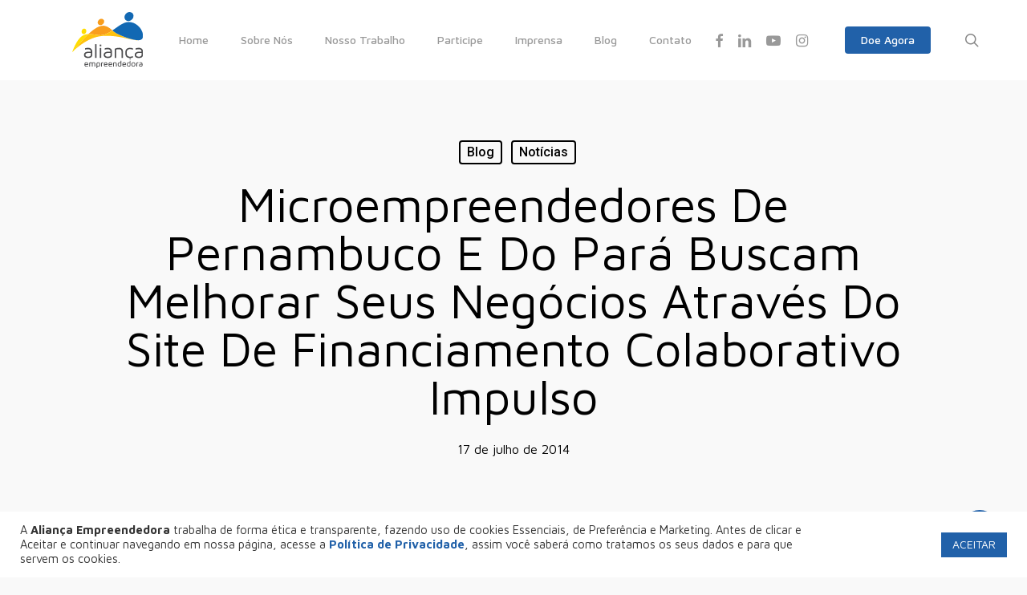

--- FILE ---
content_type: text/html; charset=UTF-8
request_url: https://aliancaempreendedora.org.br/microempreendedores-de-pernambuco-e-do-para-buscam-melhorar-seus-negocios-atraves-do-site-de-financiamento-colaborativo-impulso/
body_size: 29776
content:
<!doctype html>
<html lang="pt-br" class="no-js">
<head>
	<meta charset="UTF-8">
	<meta name="google-site-verification" content="SIplLZtO3WLfwxm2iR1LGhMniZwDo9_3XkZfHGFwvJA" />
	<meta name="viewport" content="width=device-width, initial-scale=1, maximum-scale=1, user-scalable=0" /><meta name='robots' content='index, follow, max-image-preview:large, max-snippet:-1, max-video-preview:-1' />
	<style>img:is([sizes="auto" i], [sizes^="auto," i]) { contain-intrinsic-size: 3000px 1500px }</style>
	<link rel="alternate" hreflang="pt-br" href="https://aliancaempreendedora.org.br/microempreendedores-de-pernambuco-e-do-para-buscam-melhorar-seus-negocios-atraves-do-site-de-financiamento-colaborativo-impulso/" />
<link rel="alternate" hreflang="x-default" href="https://aliancaempreendedora.org.br/microempreendedores-de-pernambuco-e-do-para-buscam-melhorar-seus-negocios-atraves-do-site-de-financiamento-colaborativo-impulso/" />

<!-- Google Tag Manager for WordPress by gtm4wp.com -->
<script data-cfasync="false" data-pagespeed-no-defer>
	var gtm4wp_datalayer_name = "dataLayer";
	var dataLayer = dataLayer || [];
</script>
<!-- End Google Tag Manager for WordPress by gtm4wp.com -->
	<!-- This site is optimized with the Yoast SEO plugin v24.7 - https://yoast.com/wordpress/plugins/seo/ -->
	<title>Microempreendedores de Pernambuco e do Pará buscam melhorar seus negócios através do site de financiamento colaborativo Impulso - Aliança Empreendedora</title><link rel="preload" data-rocket-preload as="style" href="https://fonts.googleapis.com/css?family=Open%20Sans%3A300%2C400%2C600%2C700%7CMaven%20Pro%3A500%2C400%2C700%7CDosis%3A300%7CRoboto%3A500%7CNunito%3A700&#038;subset=latin%2Clatin-ext,latin&#038;display=swap" /><link rel="stylesheet" href="https://fonts.googleapis.com/css?family=Open%20Sans%3A300%2C400%2C600%2C700%7CMaven%20Pro%3A500%2C400%2C700%7CDosis%3A300%7CRoboto%3A500%7CNunito%3A700&#038;subset=latin%2Clatin-ext,latin&#038;display=swap" media="print" onload="this.media='all'" /><noscript><link rel="stylesheet" href="https://fonts.googleapis.com/css?family=Open%20Sans%3A300%2C400%2C600%2C700%7CMaven%20Pro%3A500%2C400%2C700%7CDosis%3A300%7CRoboto%3A500%7CNunito%3A700&#038;subset=latin%2Clatin-ext,latin&#038;display=swap" /></noscript>
	<link rel="canonical" href="https://aliancaempreendedora.org.br/microempreendedores-de-pernambuco-e-do-para-buscam-melhorar-seus-negocios-atraves-do-site-de-financiamento-colaborativo-impulso/" />
	<meta property="og:locale" content="pt_BR" />
	<meta property="og:type" content="article" />
	<meta property="og:title" content="Microempreendedores de Pernambuco e do Pará buscam melhorar seus negócios através do site de financiamento colaborativo Impulso - Aliança Empreendedora" />
	<meta property="og:description" content="Severina, Jader e o casal Ivoneide e Marivaldo do Vale estão com projetos no site..." />
	<meta property="og:url" content="https://aliancaempreendedora.org.br/microempreendedores-de-pernambuco-e-do-para-buscam-melhorar-seus-negocios-atraves-do-site-de-financiamento-colaborativo-impulso/" />
	<meta property="og:site_name" content="Aliança Empreendedora" />
	<meta property="article:published_time" content="2014-07-17T20:03:26+00:00" />
	<meta property="article:modified_time" content="2014-11-05T17:39:48+00:00" />
	<meta property="og:image" content="http://aliancaempreendedora.org.br/wp-content/uploads/2014/07/imagem-release-1024x1008.png" />
	<meta name="author" content="Admin AE Conta" />
	<meta name="twitter:card" content="summary_large_image" />
	<meta name="twitter:label1" content="Escrito por" />
	<meta name="twitter:data1" content="Admin AE Conta" />
	<meta name="twitter:label2" content="Est. tempo de leitura" />
	<meta name="twitter:data2" content="3 minutos" />
	<script type="application/ld+json" class="yoast-schema-graph">{"@context":"https://schema.org","@graph":[{"@type":"WebPage","@id":"https://aliancaempreendedora.org.br/microempreendedores-de-pernambuco-e-do-para-buscam-melhorar-seus-negocios-atraves-do-site-de-financiamento-colaborativo-impulso/","url":"https://aliancaempreendedora.org.br/microempreendedores-de-pernambuco-e-do-para-buscam-melhorar-seus-negocios-atraves-do-site-de-financiamento-colaborativo-impulso/","name":"Microempreendedores de Pernambuco e do Pará buscam melhorar seus negócios através do site de financiamento colaborativo Impulso - Aliança Empreendedora","isPartOf":{"@id":"https://aliancaempreendedora.org.br/#website"},"primaryImageOfPage":{"@id":"https://aliancaempreendedora.org.br/microempreendedores-de-pernambuco-e-do-para-buscam-melhorar-seus-negocios-atraves-do-site-de-financiamento-colaborativo-impulso/#primaryimage"},"image":{"@id":"https://aliancaempreendedora.org.br/microempreendedores-de-pernambuco-e-do-para-buscam-melhorar-seus-negocios-atraves-do-site-de-financiamento-colaborativo-impulso/#primaryimage"},"thumbnailUrl":"http://aliancaempreendedora.org.br/wp-content/uploads/2014/07/imagem-release-1024x1008.png","datePublished":"2014-07-17T20:03:26+00:00","dateModified":"2014-11-05T17:39:48+00:00","author":{"@id":"https://aliancaempreendedora.org.br/#/schema/person/ecc12cebe76da5137a6fe13dde997d93"},"breadcrumb":{"@id":"https://aliancaempreendedora.org.br/microempreendedores-de-pernambuco-e-do-para-buscam-melhorar-seus-negocios-atraves-do-site-de-financiamento-colaborativo-impulso/#breadcrumb"},"inLanguage":"pt-BR","potentialAction":[{"@type":"ReadAction","target":["https://aliancaempreendedora.org.br/microempreendedores-de-pernambuco-e-do-para-buscam-melhorar-seus-negocios-atraves-do-site-de-financiamento-colaborativo-impulso/"]}]},{"@type":"ImageObject","inLanguage":"pt-BR","@id":"https://aliancaempreendedora.org.br/microempreendedores-de-pernambuco-e-do-para-buscam-melhorar-seus-negocios-atraves-do-site-de-financiamento-colaborativo-impulso/#primaryimage","url":"https://aliancaempreendedora.org.br/wp-content/uploads/2014/07/imagem-release.png","contentUrl":"https://aliancaempreendedora.org.br/wp-content/uploads/2014/07/imagem-release.png","width":1142,"height":1125},{"@type":"BreadcrumbList","@id":"https://aliancaempreendedora.org.br/microempreendedores-de-pernambuco-e-do-para-buscam-melhorar-seus-negocios-atraves-do-site-de-financiamento-colaborativo-impulso/#breadcrumb","itemListElement":[{"@type":"ListItem","position":1,"name":"Início","item":"https://aliancaempreendedora.org.br/"},{"@type":"ListItem","position":2,"name":"Microempreendedores de Pernambuco e do Pará buscam melhorar seus negócios através do site de financiamento colaborativo Impulso"}]},{"@type":"WebSite","@id":"https://aliancaempreendedora.org.br/#website","url":"https://aliancaempreendedora.org.br/","name":"Aliança Empreendedora","description":"Nós acreditamos que todos podem empreender","potentialAction":[{"@type":"SearchAction","target":{"@type":"EntryPoint","urlTemplate":"https://aliancaempreendedora.org.br/?s={search_term_string}"},"query-input":{"@type":"PropertyValueSpecification","valueRequired":true,"valueName":"search_term_string"}}],"inLanguage":"pt-BR"},{"@type":"Person","@id":"https://aliancaempreendedora.org.br/#/schema/person/ecc12cebe76da5137a6fe13dde997d93","name":"Admin AE Conta","image":{"@type":"ImageObject","inLanguage":"pt-BR","@id":"https://aliancaempreendedora.org.br/#/schema/person/image/","url":"https://secure.gravatar.com/avatar/a5dbadb2627758abb3e7c1766df93566?s=96&d=mm&r=g","contentUrl":"https://secure.gravatar.com/avatar/a5dbadb2627758abb3e7c1766df93566?s=96&d=mm&r=g","caption":"Admin AE Conta"},"url":"https://aliancaempreendedora.org.br/author/conta-admin-ae/"}]}</script>
	<!-- / Yoast SEO plugin. -->


<link rel='dns-prefetch' href='//fonts.googleapis.com' />
<link href='https://fonts.gstatic.com' crossorigin rel='preconnect' />
<link rel="alternate" type="application/rss+xml" title="Feed para Aliança Empreendedora &raquo;" href="https://aliancaempreendedora.org.br/feed/" />
<link rel="alternate" type="application/rss+xml" title="Feed de comentários para Aliança Empreendedora &raquo;" href="https://aliancaempreendedora.org.br/comments/feed/" />
<link rel="alternate" type="application/rss+xml" title="Feed de comentários para Aliança Empreendedora &raquo; Microempreendedores de Pernambuco e do Pará buscam melhorar seus negócios através do site de financiamento colaborativo Impulso" href="https://aliancaempreendedora.org.br/microempreendedores-de-pernambuco-e-do-para-buscam-melhorar-seus-negocios-atraves-do-site-de-financiamento-colaborativo-impulso/feed/" />
<link rel="preload" href="https://aliancaempreendedora.org.br/wp-content/themes/salient/css/fonts/icomoon.woff?v=1.6" as="font" type="font/woff" crossorigin="anonymous"><style id='classic-theme-styles-inline-css' type='text/css'>
/*! This file is auto-generated */
.wp-block-button__link{color:#fff;background-color:#32373c;border-radius:9999px;box-shadow:none;text-decoration:none;padding:calc(.667em + 2px) calc(1.333em + 2px);font-size:1.125em}.wp-block-file__button{background:#32373c;color:#fff;text-decoration:none}
</style>
<style id='global-styles-inline-css' type='text/css'>
:root{--wp--preset--aspect-ratio--square: 1;--wp--preset--aspect-ratio--4-3: 4/3;--wp--preset--aspect-ratio--3-4: 3/4;--wp--preset--aspect-ratio--3-2: 3/2;--wp--preset--aspect-ratio--2-3: 2/3;--wp--preset--aspect-ratio--16-9: 16/9;--wp--preset--aspect-ratio--9-16: 9/16;--wp--preset--color--black: #000000;--wp--preset--color--cyan-bluish-gray: #abb8c3;--wp--preset--color--white: #ffffff;--wp--preset--color--pale-pink: #f78da7;--wp--preset--color--vivid-red: #cf2e2e;--wp--preset--color--luminous-vivid-orange: #ff6900;--wp--preset--color--luminous-vivid-amber: #fcb900;--wp--preset--color--light-green-cyan: #7bdcb5;--wp--preset--color--vivid-green-cyan: #00d084;--wp--preset--color--pale-cyan-blue: #8ed1fc;--wp--preset--color--vivid-cyan-blue: #0693e3;--wp--preset--color--vivid-purple: #9b51e0;--wp--preset--gradient--vivid-cyan-blue-to-vivid-purple: linear-gradient(135deg,rgba(6,147,227,1) 0%,rgb(155,81,224) 100%);--wp--preset--gradient--light-green-cyan-to-vivid-green-cyan: linear-gradient(135deg,rgb(122,220,180) 0%,rgb(0,208,130) 100%);--wp--preset--gradient--luminous-vivid-amber-to-luminous-vivid-orange: linear-gradient(135deg,rgba(252,185,0,1) 0%,rgba(255,105,0,1) 100%);--wp--preset--gradient--luminous-vivid-orange-to-vivid-red: linear-gradient(135deg,rgba(255,105,0,1) 0%,rgb(207,46,46) 100%);--wp--preset--gradient--very-light-gray-to-cyan-bluish-gray: linear-gradient(135deg,rgb(238,238,238) 0%,rgb(169,184,195) 100%);--wp--preset--gradient--cool-to-warm-spectrum: linear-gradient(135deg,rgb(74,234,220) 0%,rgb(151,120,209) 20%,rgb(207,42,186) 40%,rgb(238,44,130) 60%,rgb(251,105,98) 80%,rgb(254,248,76) 100%);--wp--preset--gradient--blush-light-purple: linear-gradient(135deg,rgb(255,206,236) 0%,rgb(152,150,240) 100%);--wp--preset--gradient--blush-bordeaux: linear-gradient(135deg,rgb(254,205,165) 0%,rgb(254,45,45) 50%,rgb(107,0,62) 100%);--wp--preset--gradient--luminous-dusk: linear-gradient(135deg,rgb(255,203,112) 0%,rgb(199,81,192) 50%,rgb(65,88,208) 100%);--wp--preset--gradient--pale-ocean: linear-gradient(135deg,rgb(255,245,203) 0%,rgb(182,227,212) 50%,rgb(51,167,181) 100%);--wp--preset--gradient--electric-grass: linear-gradient(135deg,rgb(202,248,128) 0%,rgb(113,206,126) 100%);--wp--preset--gradient--midnight: linear-gradient(135deg,rgb(2,3,129) 0%,rgb(40,116,252) 100%);--wp--preset--font-size--small: 13px;--wp--preset--font-size--medium: 20px;--wp--preset--font-size--large: 36px;--wp--preset--font-size--x-large: 42px;--wp--preset--spacing--20: 0.44rem;--wp--preset--spacing--30: 0.67rem;--wp--preset--spacing--40: 1rem;--wp--preset--spacing--50: 1.5rem;--wp--preset--spacing--60: 2.25rem;--wp--preset--spacing--70: 3.38rem;--wp--preset--spacing--80: 5.06rem;--wp--preset--shadow--natural: 6px 6px 9px rgba(0, 0, 0, 0.2);--wp--preset--shadow--deep: 12px 12px 50px rgba(0, 0, 0, 0.4);--wp--preset--shadow--sharp: 6px 6px 0px rgba(0, 0, 0, 0.2);--wp--preset--shadow--outlined: 6px 6px 0px -3px rgba(255, 255, 255, 1), 6px 6px rgba(0, 0, 0, 1);--wp--preset--shadow--crisp: 6px 6px 0px rgba(0, 0, 0, 1);}:where(.is-layout-flex){gap: 0.5em;}:where(.is-layout-grid){gap: 0.5em;}body .is-layout-flex{display: flex;}.is-layout-flex{flex-wrap: wrap;align-items: center;}.is-layout-flex > :is(*, div){margin: 0;}body .is-layout-grid{display: grid;}.is-layout-grid > :is(*, div){margin: 0;}:where(.wp-block-columns.is-layout-flex){gap: 2em;}:where(.wp-block-columns.is-layout-grid){gap: 2em;}:where(.wp-block-post-template.is-layout-flex){gap: 1.25em;}:where(.wp-block-post-template.is-layout-grid){gap: 1.25em;}.has-black-color{color: var(--wp--preset--color--black) !important;}.has-cyan-bluish-gray-color{color: var(--wp--preset--color--cyan-bluish-gray) !important;}.has-white-color{color: var(--wp--preset--color--white) !important;}.has-pale-pink-color{color: var(--wp--preset--color--pale-pink) !important;}.has-vivid-red-color{color: var(--wp--preset--color--vivid-red) !important;}.has-luminous-vivid-orange-color{color: var(--wp--preset--color--luminous-vivid-orange) !important;}.has-luminous-vivid-amber-color{color: var(--wp--preset--color--luminous-vivid-amber) !important;}.has-light-green-cyan-color{color: var(--wp--preset--color--light-green-cyan) !important;}.has-vivid-green-cyan-color{color: var(--wp--preset--color--vivid-green-cyan) !important;}.has-pale-cyan-blue-color{color: var(--wp--preset--color--pale-cyan-blue) !important;}.has-vivid-cyan-blue-color{color: var(--wp--preset--color--vivid-cyan-blue) !important;}.has-vivid-purple-color{color: var(--wp--preset--color--vivid-purple) !important;}.has-black-background-color{background-color: var(--wp--preset--color--black) !important;}.has-cyan-bluish-gray-background-color{background-color: var(--wp--preset--color--cyan-bluish-gray) !important;}.has-white-background-color{background-color: var(--wp--preset--color--white) !important;}.has-pale-pink-background-color{background-color: var(--wp--preset--color--pale-pink) !important;}.has-vivid-red-background-color{background-color: var(--wp--preset--color--vivid-red) !important;}.has-luminous-vivid-orange-background-color{background-color: var(--wp--preset--color--luminous-vivid-orange) !important;}.has-luminous-vivid-amber-background-color{background-color: var(--wp--preset--color--luminous-vivid-amber) !important;}.has-light-green-cyan-background-color{background-color: var(--wp--preset--color--light-green-cyan) !important;}.has-vivid-green-cyan-background-color{background-color: var(--wp--preset--color--vivid-green-cyan) !important;}.has-pale-cyan-blue-background-color{background-color: var(--wp--preset--color--pale-cyan-blue) !important;}.has-vivid-cyan-blue-background-color{background-color: var(--wp--preset--color--vivid-cyan-blue) !important;}.has-vivid-purple-background-color{background-color: var(--wp--preset--color--vivid-purple) !important;}.has-black-border-color{border-color: var(--wp--preset--color--black) !important;}.has-cyan-bluish-gray-border-color{border-color: var(--wp--preset--color--cyan-bluish-gray) !important;}.has-white-border-color{border-color: var(--wp--preset--color--white) !important;}.has-pale-pink-border-color{border-color: var(--wp--preset--color--pale-pink) !important;}.has-vivid-red-border-color{border-color: var(--wp--preset--color--vivid-red) !important;}.has-luminous-vivid-orange-border-color{border-color: var(--wp--preset--color--luminous-vivid-orange) !important;}.has-luminous-vivid-amber-border-color{border-color: var(--wp--preset--color--luminous-vivid-amber) !important;}.has-light-green-cyan-border-color{border-color: var(--wp--preset--color--light-green-cyan) !important;}.has-vivid-green-cyan-border-color{border-color: var(--wp--preset--color--vivid-green-cyan) !important;}.has-pale-cyan-blue-border-color{border-color: var(--wp--preset--color--pale-cyan-blue) !important;}.has-vivid-cyan-blue-border-color{border-color: var(--wp--preset--color--vivid-cyan-blue) !important;}.has-vivid-purple-border-color{border-color: var(--wp--preset--color--vivid-purple) !important;}.has-vivid-cyan-blue-to-vivid-purple-gradient-background{background: var(--wp--preset--gradient--vivid-cyan-blue-to-vivid-purple) !important;}.has-light-green-cyan-to-vivid-green-cyan-gradient-background{background: var(--wp--preset--gradient--light-green-cyan-to-vivid-green-cyan) !important;}.has-luminous-vivid-amber-to-luminous-vivid-orange-gradient-background{background: var(--wp--preset--gradient--luminous-vivid-amber-to-luminous-vivid-orange) !important;}.has-luminous-vivid-orange-to-vivid-red-gradient-background{background: var(--wp--preset--gradient--luminous-vivid-orange-to-vivid-red) !important;}.has-very-light-gray-to-cyan-bluish-gray-gradient-background{background: var(--wp--preset--gradient--very-light-gray-to-cyan-bluish-gray) !important;}.has-cool-to-warm-spectrum-gradient-background{background: var(--wp--preset--gradient--cool-to-warm-spectrum) !important;}.has-blush-light-purple-gradient-background{background: var(--wp--preset--gradient--blush-light-purple) !important;}.has-blush-bordeaux-gradient-background{background: var(--wp--preset--gradient--blush-bordeaux) !important;}.has-luminous-dusk-gradient-background{background: var(--wp--preset--gradient--luminous-dusk) !important;}.has-pale-ocean-gradient-background{background: var(--wp--preset--gradient--pale-ocean) !important;}.has-electric-grass-gradient-background{background: var(--wp--preset--gradient--electric-grass) !important;}.has-midnight-gradient-background{background: var(--wp--preset--gradient--midnight) !important;}.has-small-font-size{font-size: var(--wp--preset--font-size--small) !important;}.has-medium-font-size{font-size: var(--wp--preset--font-size--medium) !important;}.has-large-font-size{font-size: var(--wp--preset--font-size--large) !important;}.has-x-large-font-size{font-size: var(--wp--preset--font-size--x-large) !important;}
:where(.wp-block-post-template.is-layout-flex){gap: 1.25em;}:where(.wp-block-post-template.is-layout-grid){gap: 1.25em;}
:where(.wp-block-columns.is-layout-flex){gap: 2em;}:where(.wp-block-columns.is-layout-grid){gap: 2em;}
:root :where(.wp-block-pullquote){font-size: 1.5em;line-height: 1.6;}
</style>
<link data-minify="1" rel='stylesheet' id='cookie-law-info-css' href='https://aliancaempreendedora.org.br/wp-content/cache/min/1/wp-content/plugins/cookie-law-info/legacy/public/css/cookie-law-info-public.css?ver=1766449025' type='text/css' media='all' />
<link data-minify="1" rel='stylesheet' id='cookie-law-info-gdpr-css' href='https://aliancaempreendedora.org.br/wp-content/cache/min/1/wp-content/plugins/cookie-law-info/legacy/public/css/cookie-law-info-gdpr.css?ver=1766449025' type='text/css' media='all' />
<link data-minify="1" rel='stylesheet' id='salient-social-css' href='https://aliancaempreendedora.org.br/wp-content/cache/min/1/wp-content/plugins/salient-social/css/style.css?ver=1766449025' type='text/css' media='all' />
<style id='salient-social-inline-css' type='text/css'>

  .sharing-default-minimal .nectar-love.loved,
  body .nectar-social[data-color-override="override"].fixed > a:before, 
  body .nectar-social[data-color-override="override"].fixed .nectar-social-inner a,
  .sharing-default-minimal .nectar-social[data-color-override="override"] .nectar-social-inner a:hover,
  .nectar-social.vertical[data-color-override="override"] .nectar-social-inner a:hover {
    background-color: #2161a9;
  }
  .nectar-social.hover .nectar-love.loved,
  .nectar-social.hover > .nectar-love-button a:hover,
  .nectar-social[data-color-override="override"].hover > div a:hover,
  #single-below-header .nectar-social[data-color-override="override"].hover > div a:hover,
  .nectar-social[data-color-override="override"].hover .share-btn:hover,
  .sharing-default-minimal .nectar-social[data-color-override="override"] .nectar-social-inner a {
    border-color: #2161a9;
  }
  #single-below-header .nectar-social.hover .nectar-love.loved i,
  #single-below-header .nectar-social.hover[data-color-override="override"] a:hover,
  #single-below-header .nectar-social.hover[data-color-override="override"] a:hover i,
  #single-below-header .nectar-social.hover .nectar-love-button a:hover i,
  .nectar-love:hover i,
  .hover .nectar-love:hover .total_loves,
  .nectar-love.loved i,
  .nectar-social.hover .nectar-love.loved .total_loves,
  .nectar-social.hover .share-btn:hover, 
  .nectar-social[data-color-override="override"].hover .nectar-social-inner a:hover,
  .nectar-social[data-color-override="override"].hover > div:hover span,
  .sharing-default-minimal .nectar-social[data-color-override="override"] .nectar-social-inner a:not(:hover) i,
  .sharing-default-minimal .nectar-social[data-color-override="override"] .nectar-social-inner a:not(:hover) {
    color: #2161a9;
  }
</style>
<link data-minify="1" rel='stylesheet' id='salient-grid-system-css' href='https://aliancaempreendedora.org.br/wp-content/cache/min/1/wp-content/themes/salient/css/build/grid-system.css?ver=1766449025' type='text/css' media='all' />
<link data-minify="1" rel='stylesheet' id='main-styles-css' href='https://aliancaempreendedora.org.br/wp-content/cache/min/1/wp-content/themes/salient/css/build/style.css?ver=1766449025' type='text/css' media='all' />
<style id='main-styles-inline-css' type='text/css'>
html:not(.page-trans-loaded) { background-color: #ffffff; }
</style>
<link data-minify="1" rel='stylesheet' id='nectar-header-layout-left-aligned-css' href='https://aliancaempreendedora.org.br/wp-content/cache/min/1/wp-content/themes/salient/css/build/header/header-layout-menu-left-aligned.css?ver=1766449025' type='text/css' media='all' />
<link data-minify="1" rel='stylesheet' id='nectar-single-styles-css' href='https://aliancaempreendedora.org.br/wp-content/cache/min/1/wp-content/themes/salient/css/build/single.css?ver=1766449067' type='text/css' media='all' />
<link data-minify="1" rel='stylesheet' id='nectar-cf7-css' href='https://aliancaempreendedora.org.br/wp-content/cache/min/1/wp-content/themes/salient/css/build/third-party/cf7.css?ver=1766449025' type='text/css' media='all' />
<link data-minify="1" rel='stylesheet' id='nectar-wpforms-css' href='https://aliancaempreendedora.org.br/wp-content/cache/min/1/wp-content/themes/salient/css/build/third-party/wpforms.css?ver=1766449025' type='text/css' media='all' />

<link data-minify="1" rel='stylesheet' id='responsive-css' href='https://aliancaempreendedora.org.br/wp-content/cache/min/1/wp-content/themes/salient/css/build/responsive.css?ver=1766449025' type='text/css' media='all' />
<link data-minify="1" rel='stylesheet' id='skin-ascend-css' href='https://aliancaempreendedora.org.br/wp-content/cache/min/1/wp-content/themes/salient/css/build/ascend.css?ver=1766449025' type='text/css' media='all' />
<style id='salient-wp-menu-dynamic-fallback-inline-css' type='text/css'>
#header-outer .nectar-ext-menu-item .image-layer-outer,#header-outer .nectar-ext-menu-item .image-layer,#header-outer .nectar-ext-menu-item .color-overlay,#slide-out-widget-area .nectar-ext-menu-item .image-layer-outer,#slide-out-widget-area .nectar-ext-menu-item .color-overlay,#slide-out-widget-area .nectar-ext-menu-item .image-layer{position:absolute;top:0;left:0;width:100%;height:100%;overflow:hidden;}.nectar-ext-menu-item .inner-content{position:relative;z-index:10;width:100%;}.nectar-ext-menu-item .image-layer{background-size:cover;background-position:center;transition:opacity 0.25s ease 0.1s;}.nectar-ext-menu-item .image-layer video{object-fit:cover;width:100%;height:100%;}#header-outer nav .nectar-ext-menu-item .image-layer:not(.loaded){background-image:none!important;}#header-outer nav .nectar-ext-menu-item .image-layer{opacity:0;}#header-outer nav .nectar-ext-menu-item .image-layer.loaded{opacity:1;}.nectar-ext-menu-item span[class*="inherit-h"] + .menu-item-desc{margin-top:0.4rem;}#mobile-menu .nectar-ext-menu-item .title,#slide-out-widget-area .nectar-ext-menu-item .title,.nectar-ext-menu-item .menu-title-text,.nectar-ext-menu-item .menu-item-desc{position:relative;}.nectar-ext-menu-item .menu-item-desc{display:block;line-height:1.4em;}body #slide-out-widget-area .nectar-ext-menu-item .menu-item-desc{line-height:1.4em;}#mobile-menu .nectar-ext-menu-item .title,#slide-out-widget-area .nectar-ext-menu-item:not(.style-img-above-text) .title,.nectar-ext-menu-item:not(.style-img-above-text) .menu-title-text,.nectar-ext-menu-item:not(.style-img-above-text) .menu-item-desc,.nectar-ext-menu-item:not(.style-img-above-text) i:before,.nectar-ext-menu-item:not(.style-img-above-text) .svg-icon{color:#fff;}#mobile-menu .nectar-ext-menu-item.style-img-above-text .title{color:inherit;}.sf-menu li ul li a .nectar-ext-menu-item .menu-title-text:after{display:none;}.menu-item .widget-area-active[data-margin="default"] > div:not(:last-child){margin-bottom:20px;}.nectar-ext-menu-item__button{display:inline-block;padding-top:2em;}#header-outer nav li:not([class*="current"]) > a .nectar-ext-menu-item .inner-content.has-button .title .menu-title-text{background-image:none;}.nectar-ext-menu-item__button .nectar-cta:not([data-color="transparent"]){margin-top:.8em;margin-bottom:.8em;}.nectar-ext-menu-item .color-overlay{transition:opacity 0.5s cubic-bezier(.15,.75,.5,1);}.nectar-ext-menu-item:hover .hover-zoom-in-slow .image-layer{transform:scale(1.15);transition:transform 4s cubic-bezier(0.1,0.2,.7,1);}.nectar-ext-menu-item:hover .hover-zoom-in-slow .color-overlay{transition:opacity 1.5s cubic-bezier(.15,.75,.5,1);}.nectar-ext-menu-item .hover-zoom-in-slow .image-layer{transition:transform 0.5s cubic-bezier(.15,.75,.5,1);}.nectar-ext-menu-item .hover-zoom-in-slow .color-overlay{transition:opacity 0.5s cubic-bezier(.15,.75,.5,1);}.nectar-ext-menu-item:hover .hover-zoom-in .image-layer{transform:scale(1.12);}.nectar-ext-menu-item .hover-zoom-in .image-layer{transition:transform 0.5s cubic-bezier(.15,.75,.5,1);}.nectar-ext-menu-item{display:flex;text-align:left;}#slide-out-widget-area .nectar-ext-menu-item .title,#slide-out-widget-area .nectar-ext-menu-item .menu-item-desc,#slide-out-widget-area .nectar-ext-menu-item .menu-title-text,#mobile-menu .nectar-ext-menu-item .title,#mobile-menu .nectar-ext-menu-item .menu-item-desc,#mobile-menu .nectar-ext-menu-item .menu-title-text{color:inherit!important;}#slide-out-widget-area .nectar-ext-menu-item,#mobile-menu .nectar-ext-menu-item{display:block;}#slide-out-widget-area .nectar-ext-menu-item .inner-content,#mobile-menu .nectar-ext-menu-item .inner-content{width:100%;}#slide-out-widget-area.fullscreen-alt .nectar-ext-menu-item,#slide-out-widget-area.fullscreen .nectar-ext-menu-item{text-align:center;}#header-outer .nectar-ext-menu-item.style-img-above-text .image-layer-outer,#slide-out-widget-area .nectar-ext-menu-item.style-img-above-text .image-layer-outer{position:relative;}#header-outer .nectar-ext-menu-item.style-img-above-text,#slide-out-widget-area .nectar-ext-menu-item.style-img-above-text{flex-direction:column;}
</style>
<link data-minify="1" rel='stylesheet' id='dynamic-css-css' href='https://aliancaempreendedora.org.br/wp-content/cache/min/1/wp-content/themes/salient/css/salient-dynamic-styles.css?ver=1766449026' type='text/css' media='all' />
<style id='dynamic-css-inline-css' type='text/css'>
#page-header-bg[data-post-hs="default_minimal"] .inner-wrap{text-align:center}#page-header-bg[data-post-hs="default_minimal"] .inner-wrap >a,.material #page-header-bg.fullscreen-header .inner-wrap >a{color:#fff;font-weight:600;border:var(--nectar-border-thickness) solid rgba(255,255,255,0.4);padding:4px 10px;margin:5px 6px 0 5px;display:inline-block;transition:all 0.2s ease;-webkit-transition:all 0.2s ease;font-size:14px;line-height:18px}body.material #page-header-bg.fullscreen-header .inner-wrap >a{margin-bottom:15px;}body.material #page-header-bg.fullscreen-header .inner-wrap >a{border:none;padding:6px 10px}body[data-button-style^="rounded"] #page-header-bg[data-post-hs="default_minimal"] .inner-wrap >a,body[data-button-style^="rounded"].material #page-header-bg.fullscreen-header .inner-wrap >a{border-radius:100px}body.single [data-post-hs="default_minimal"] #single-below-header span,body.single .heading-title[data-header-style="default_minimal"] #single-below-header span{line-height:14px;}#page-header-bg[data-post-hs="default_minimal"] #single-below-header{text-align:center;position:relative;z-index:100}#page-header-bg[data-post-hs="default_minimal"] #single-below-header span{float:none;display:inline-block}#page-header-bg[data-post-hs="default_minimal"] .inner-wrap >a:hover,#page-header-bg[data-post-hs="default_minimal"] .inner-wrap >a:focus{border-color:transparent}#page-header-bg.fullscreen-header .avatar,#page-header-bg[data-post-hs="default_minimal"] .avatar{border-radius:100%}#page-header-bg.fullscreen-header .meta-author span,#page-header-bg[data-post-hs="default_minimal"] .meta-author span{display:block}#page-header-bg.fullscreen-header .meta-author img{margin-bottom:0;height:50px;width:auto}#page-header-bg[data-post-hs="default_minimal"] .meta-author img{margin-bottom:0;height:40px;width:auto}#page-header-bg[data-post-hs="default_minimal"] .author-section{position:absolute;bottom:30px}#page-header-bg.fullscreen-header .meta-author,#page-header-bg[data-post-hs="default_minimal"] .meta-author{font-size:18px}#page-header-bg.fullscreen-header .author-section .meta-date,#page-header-bg[data-post-hs="default_minimal"] .author-section .meta-date{font-size:12px;color:rgba(255,255,255,0.8)}#page-header-bg.fullscreen-header .author-section .meta-date i{font-size:12px}#page-header-bg[data-post-hs="default_minimal"] .author-section .meta-date i{font-size:11px;line-height:14px}#page-header-bg[data-post-hs="default_minimal"] .author-section .avatar-post-info{position:relative;top:-5px}#page-header-bg.fullscreen-header .author-section a,#page-header-bg[data-post-hs="default_minimal"] .author-section a{display:block;margin-bottom:-2px}#page-header-bg[data-post-hs="default_minimal"] .author-section a{font-size:14px;line-height:14px}#page-header-bg.fullscreen-header .author-section a:hover,#page-header-bg[data-post-hs="default_minimal"] .author-section a:hover{color:rgba(255,255,255,0.85)!important}#page-header-bg.fullscreen-header .author-section,#page-header-bg[data-post-hs="default_minimal"] .author-section{width:100%;z-index:10;text-align:center}#page-header-bg.fullscreen-header .author-section{margin-top:25px;}#page-header-bg.fullscreen-header .author-section span,#page-header-bg[data-post-hs="default_minimal"] .author-section span{padding-left:0;line-height:20px;font-size:20px}#page-header-bg.fullscreen-header .author-section .avatar-post-info,#page-header-bg[data-post-hs="default_minimal"] .author-section .avatar-post-info{margin-left:10px}#page-header-bg.fullscreen-header .author-section .avatar-post-info,#page-header-bg.fullscreen-header .author-section .meta-author,#page-header-bg[data-post-hs="default_minimal"] .author-section .avatar-post-info,#page-header-bg[data-post-hs="default_minimal"] .author-section .meta-author{text-align:left;display:inline-block;top:9px}@media only screen and (min-width :690px) and (max-width :999px){body.single-post #page-header-bg[data-post-hs="default_minimal"]{padding-top:10%;padding-bottom:10%;}}@media only screen and (max-width :690px){#ajax-content-wrap #page-header-bg[data-post-hs="default_minimal"] #single-below-header span:not(.rich-snippet-hidden),#ajax-content-wrap .row.heading-title[data-header-style="default_minimal"] .col.section-title span.meta-category{display:inline-block;}.container-wrap[data-remove-post-comment-number="0"][data-remove-post-author="0"][data-remove-post-date="0"] .heading-title[data-header-style="default_minimal"] #single-below-header > span,#page-header-bg[data-post-hs="default_minimal"] .span_6[data-remove-post-comment-number="0"][data-remove-post-author="0"][data-remove-post-date="0"] #single-below-header > span{padding:0 8px;}.container-wrap[data-remove-post-comment-number="0"][data-remove-post-author="0"][data-remove-post-date="0"] .heading-title[data-header-style="default_minimal"] #single-below-header span,#page-header-bg[data-post-hs="default_minimal"] .span_6[data-remove-post-comment-number="0"][data-remove-post-author="0"][data-remove-post-date="0"] #single-below-header span{font-size:13px;line-height:10px;}.material #page-header-bg.fullscreen-header .author-section{margin-top:5px;}#page-header-bg.fullscreen-header .author-section{bottom:20px;}#page-header-bg.fullscreen-header .author-section .meta-date:not(.updated){margin-top:-4px;display:block;}#page-header-bg.fullscreen-header .author-section .avatar-post-info{margin:10px 0 0 0;}}#page-header-bg h1,#page-header-bg .subheader,.nectar-box-roll .overlaid-content h1,.nectar-box-roll .overlaid-content .subheader,#page-header-bg #portfolio-nav a i,body .section-title #portfolio-nav a:hover i,.page-header-no-bg h1,.page-header-no-bg span,#page-header-bg #portfolio-nav a i,#page-header-bg span,#page-header-bg #single-below-header a:hover,#page-header-bg #single-below-header a:focus,#page-header-bg.fullscreen-header .author-section a{color:#ffffff!important;}body #page-header-bg .pinterest-share i,body #page-header-bg .facebook-share i,body #page-header-bg .linkedin-share i,body #page-header-bg .twitter-share i,body #page-header-bg .google-plus-share i,body #page-header-bg .icon-salient-heart,body #page-header-bg .icon-salient-heart-2{color:#ffffff;}#page-header-bg[data-post-hs="default_minimal"] .inner-wrap > a:not(:hover){color:#ffffff;border-color:rgba(255,255,255,0.4);}.single #page-header-bg #single-below-header > span{border-color:rgba(255,255,255,0.4);}body .section-title #portfolio-nav a:hover i{opacity:0.75;}.single #page-header-bg .blog-title #single-meta .nectar-social.hover > div a,.single #page-header-bg .blog-title #single-meta > div a,.single #page-header-bg .blog-title #single-meta ul .n-shortcode a,#page-header-bg .blog-title #single-meta .nectar-social.hover .share-btn{border-color:rgba(255,255,255,0.4);}.single #page-header-bg .blog-title #single-meta .nectar-social.hover > div a:hover,#page-header-bg .blog-title #single-meta .nectar-social.hover .share-btn:hover,.single #page-header-bg .blog-title #single-meta div > a:hover,.single #page-header-bg .blog-title #single-meta ul .n-shortcode a:hover,.single #page-header-bg .blog-title #single-meta ul li:not(.meta-share-count):hover > a{border-color:rgba(255,255,255,1);}.single #page-header-bg #single-meta div span,.single #page-header-bg #single-meta > div a,.single #page-header-bg #single-meta > div i{color:#ffffff!important;}.single #page-header-bg #single-meta ul .meta-share-count .nectar-social a i{color:rgba(255,255,255,0.7)!important;}.single #page-header-bg #single-meta ul .meta-share-count .nectar-social a:hover i{color:rgba(255,255,255,1)!important;}#header-space{background-color:#f9f9f9}@media only screen and (min-width:1000px){body #ajax-content-wrap.no-scroll{min-height:calc(100vh - 100px);height:calc(100vh - 100px)!important;}}@media only screen and (min-width:1000px){#page-header-wrap.fullscreen-header,#page-header-wrap.fullscreen-header #page-header-bg,html:not(.nectar-box-roll-loaded) .nectar-box-roll > #page-header-bg.fullscreen-header,.nectar_fullscreen_zoom_recent_projects,#nectar_fullscreen_rows:not(.afterLoaded) > div{height:calc(100vh - 99px);}.wpb_row.vc_row-o-full-height.top-level,.wpb_row.vc_row-o-full-height.top-level > .col.span_12{min-height:calc(100vh - 99px);}html:not(.nectar-box-roll-loaded) .nectar-box-roll > #page-header-bg.fullscreen-header{top:100px;}.nectar-slider-wrap[data-fullscreen="true"]:not(.loaded),.nectar-slider-wrap[data-fullscreen="true"]:not(.loaded) .swiper-container{height:calc(100vh - 98px)!important;}.admin-bar .nectar-slider-wrap[data-fullscreen="true"]:not(.loaded),.admin-bar .nectar-slider-wrap[data-fullscreen="true"]:not(.loaded) .swiper-container{height:calc(100vh - 98px - 32px)!important;}}.admin-bar[class*="page-template-template-no-header"] .wpb_row.vc_row-o-full-height.top-level,.admin-bar[class*="page-template-template-no-header"] .wpb_row.vc_row-o-full-height.top-level > .col.span_12{min-height:calc(100vh - 32px);}body[class*="page-template-template-no-header"] .wpb_row.vc_row-o-full-height.top-level,body[class*="page-template-template-no-header"] .wpb_row.vc_row-o-full-height.top-level > .col.span_12{min-height:100vh;}@media only screen and (max-width:999px){.using-mobile-browser #nectar_fullscreen_rows:not(.afterLoaded):not([data-mobile-disable="on"]) > div{height:calc(100vh - 100px);}.using-mobile-browser .wpb_row.vc_row-o-full-height.top-level,.using-mobile-browser .wpb_row.vc_row-o-full-height.top-level > .col.span_12,[data-permanent-transparent="1"].using-mobile-browser .wpb_row.vc_row-o-full-height.top-level,[data-permanent-transparent="1"].using-mobile-browser .wpb_row.vc_row-o-full-height.top-level > .col.span_12{min-height:calc(100vh - 100px);}html:not(.nectar-box-roll-loaded) .nectar-box-roll > #page-header-bg.fullscreen-header,.nectar_fullscreen_zoom_recent_projects,.nectar-slider-wrap[data-fullscreen="true"]:not(.loaded),.nectar-slider-wrap[data-fullscreen="true"]:not(.loaded) .swiper-container,#nectar_fullscreen_rows:not(.afterLoaded):not([data-mobile-disable="on"]) > div{height:calc(100vh - 47px);}.wpb_row.vc_row-o-full-height.top-level,.wpb_row.vc_row-o-full-height.top-level > .col.span_12{min-height:calc(100vh - 47px);}body[data-transparent-header="false"] #ajax-content-wrap.no-scroll{min-height:calc(100vh - 47px);height:calc(100vh - 47px);}}body .container-wrap .wpb_row[data-column-margin="none"]:not(.full-width-section):not(.full-width-content){margin-bottom:0;}body .container-wrap .vc_row-fluid[data-column-margin="none"] > .span_12,body .container-wrap .vc_row-fluid[data-column-margin="none"] .full-page-inner > .container > .span_12,body .container-wrap .vc_row-fluid[data-column-margin="none"] .full-page-inner > .span_12{margin-left:0;margin-right:0;}body .container-wrap .vc_row-fluid[data-column-margin="none"] .wpb_column:not(.child_column),body .container-wrap .inner_row[data-column-margin="none"] .child_column{padding-left:0;padding-right:0;}#ajax-content-wrap .vc_row.left_padding_0px .row_col_wrap_12,.nectar-global-section .vc_row.left_padding_0px .row_col_wrap_12{padding-left:0;}#ajax-content-wrap .vc_row.right_padding_0px .row_col_wrap_12,.nectar-global-section .vc_row.right_padding_0px .row_col_wrap_12{padding-right:0;}body .container-wrap .vc_row-fluid[data-column-margin="60px"] > .span_12,body .container-wrap .vc_row-fluid[data-column-margin="60px"] .full-page-inner > .container > .span_12,body .container-wrap .vc_row-fluid[data-column-margin="60px"] .full-page-inner > .span_12{margin-left:-30px;margin-right:-30px;}body .container-wrap .vc_row-fluid[data-column-margin="60px"] .wpb_column:not(.child_column),body .container-wrap .inner_row[data-column-margin="60px"] .child_column{padding-left:30px;padding-right:30px;}.container-wrap .vc_row-fluid[data-column-margin="60px"].full-width-content > .span_12,.container-wrap .vc_row-fluid[data-column-margin="60px"].full-width-content .full-page-inner > .span_12{margin-left:0;margin-right:0;padding-left:30px;padding-right:30px;}.single-portfolio #full_width_portfolio .vc_row-fluid[data-column-margin="60px"].full-width-content > .span_12{padding-right:30px;}@media only screen and (max-width:999px) and (min-width:691px){.vc_row-fluid[data-column-margin="60px"] > .span_12 > .one-fourths:not([class*="vc_col-xs-"]),.vc_row-fluid .vc_row-fluid.inner_row[data-column-margin="60px"] > .span_12 > .one-fourths:not([class*="vc_col-xs-"]){margin-bottom:60px;}}.wpb_column.right_margin_0px{margin-right:0!important;}.wpb_column.left_margin_0px{margin-left:0!important;}.wpb_column.max_width_desktop_500px{max-width:500px;}.col.padding-2-percent > .vc_column-inner,.col.padding-2-percent > .n-sticky > .vc_column-inner{padding:calc(600px * 0.03);}@media only screen and (max-width:690px){.col.padding-2-percent > .vc_column-inner,.col.padding-2-percent > .n-sticky > .vc_column-inner{padding:calc(100vw * 0.03);}}@media only screen and (min-width:1000px){.col.padding-2-percent > .vc_column-inner,.col.padding-2-percent > .n-sticky > .vc_column-inner{padding:calc((100vw - 180px) * 0.02);}.column_container:not(.vc_col-sm-12) .col.padding-2-percent > .vc_column-inner{padding:calc((100vw - 180px) * 0.01);}}@media only screen and (min-width:1425px){.col.padding-2-percent > .vc_column-inner{padding:calc(1245px * 0.02);}.column_container:not(.vc_col-sm-12) .col.padding-2-percent > .vc_column-inner{padding:calc(1245px * 0.01);}}.full-width-content .col.padding-2-percent > .vc_column-inner{padding:calc(100vw * 0.02);}@media only screen and (max-width:999px){.full-width-content .col.padding-2-percent > .vc_column-inner{padding:calc(100vw * 0.03);}}@media only screen and (min-width:1000px){.full-width-content .column_container:not(.vc_col-sm-12) .col.padding-2-percent > .vc_column-inner{padding:calc(100vw * 0.01);}}#ajax-content-wrap .col[data-padding-pos="left-right"] > .vc_column-inner,#ajax-content-wrap .col[data-padding-pos="left-right"] > .n-sticky > .vc_column-inner{padding-top:0;padding-bottom:0}.nectar_icon_wrap[data-style*="default"][data-color*="extra-color-gradient"] .nectar_icon i{border-radius:0!important;text-align:center;}.nectar_icon_wrap[data-style*="default"][data-color*="extra-color-gradient"] .nectar_icon i:before{vertical-align:top;}.nectar_icon_wrap[data-style*="default"][data-color*="extra-color-gradient"] .nectar_icon i[class*="fa-"],.nectar_icon_wrap[data-style*="default"][data-color*="extra-color-gradient"] .nectar_icon i[class^="icon-"]{vertical-align:baseline;}.img-with-aniamtion-wrap.custom-width-70pct .inner{max-width:70%;}.img-with-aniamtion-wrap.custom-width-100pct .inner{max-width:100%;}@media only screen,print{.img-with-aniamtion-wrap.position_desktop_relative{position:relative;}}.img-with-aniamtion-wrap[data-max-width="custom"].center .inner{display:inline-block;}@media only screen and (max-width:999px){.nectar-cta.display_tablet_inherit{display:inherit;}}@media only screen and (max-width:999px){body .vc_row-fluid:not(.full-width-content) > .span_12 .vc_col-sm-2:not(:last-child):not([class*="vc_col-xs-"]){margin-bottom:25px;}}@media only screen and (min-width :691px) and (max-width :999px){body .vc_col-sm-2{width:31.2%;margin-left:3.1%;}body .full-width-content .vc_col-sm-2{width:33.3%;margin-left:0;}.vc_row-fluid .vc_col-sm-2[class*="vc_col-sm-"]:first-child:not([class*="offset"]),.vc_row-fluid .vc_col-sm-2[class*="vc_col-sm-"]:nth-child(3n+4):not([class*="offset"]){margin-left:0;}}@media only screen and (max-width :690px){body .vc_row-fluid .vc_col-sm-2:not([class*="vc_col-xs"]),body .vc_row-fluid.full-width-content .vc_col-sm-2:not([class*="vc_col-xs"]){width:50%;}.vc_row-fluid .vc_col-sm-2[class*="vc_col-sm-"]:first-child:not([class*="offset"]),.vc_row-fluid .vc_col-sm-2[class*="vc_col-sm-"]:nth-child(2n+3):not([class*="offset"]){margin-left:0;}}@media only screen and (max-width:690px){.nectar-cta.display_phone_inherit{display:inherit;}}@media only screen and (max-width:690px){.vc_row.top_padding_phone_12pct{padding-top:12%!important;}}@media only screen and (max-width:690px){.vc_row.top_padding_phone_60px{padding-top:60px!important;}}@media only screen and (max-width:690px){.vc_row.bottom_padding_phone_60px{padding-bottom:60px!important;}}@media only screen and (max-width:690px){#ajax-content-wrap .vc_row.inner_row.left_padding_phone_20px .row_col_wrap_12_inner{padding-left:20px!important;}}@media only screen and (max-width:690px){#ajax-content-wrap .vc_row.inner_row.right_padding_phone_20px .row_col_wrap_12_inner{padding-right:20px!important;}}.screen-reader-text,.nectar-skip-to-content:not(:focus){border:0;clip:rect(1px,1px,1px,1px);clip-path:inset(50%);height:1px;margin:-1px;overflow:hidden;padding:0;position:absolute!important;width:1px;word-wrap:normal!important;}.row .col img:not([srcset]){width:auto;}.row .col img.img-with-animation.nectar-lazy:not([srcset]){width:100%;}
</style>
<link data-minify="1" rel='stylesheet' id='salient-child-style-css' href='https://aliancaempreendedora.org.br/wp-content/cache/min/1/wp-content/themes/salient-child/style.css?ver=1766449026' type='text/css' media='all' />
<link rel='stylesheet' id='fancybox-style-css' href='https://aliancaempreendedora.org.br/wp-content/themes/salient-child/fancybox/jquery.fancybox.min.css?ver=16.1.3' type='text/css' media='all' />
<link data-minify="1" rel='stylesheet' id='salient-child-extra-style-css' href='https://aliancaempreendedora.org.br/wp-content/cache/min/1/wp-content/themes/salient-child/style_extra.css?ver=1766449026' type='text/css' media='all' />

<script type="text/javascript" id="wpml-cookie-js-extra">
/* <![CDATA[ */
var wpml_cookies = {"wp-wpml_current_language":{"value":"pt-br","expires":1,"path":"\/"}};
var wpml_cookies = {"wp-wpml_current_language":{"value":"pt-br","expires":1,"path":"\/"}};
/* ]]> */
</script>
<script data-minify="1" type="text/javascript" src="https://aliancaempreendedora.org.br/wp-content/cache/min/1/wp-content/plugins/sitepress-multilingual-cms/res/js/cookies/language-cookie.js?ver=1766449026" id="wpml-cookie-js" defer="defer" data-wp-strategy="defer"></script>
<script type="text/javascript" src="https://aliancaempreendedora.org.br/wp-includes/js/jquery/jquery.min.js?ver=3.7.1" id="jquery-core-js"></script>
<script type="text/javascript" src="https://aliancaempreendedora.org.br/wp-includes/js/jquery/jquery-migrate.min.js?ver=3.4.1" id="jquery-migrate-js"></script>
<script type="text/javascript" id="cookie-law-info-js-extra">
/* <![CDATA[ */
var Cli_Data = {"nn_cookie_ids":[],"cookielist":[],"non_necessary_cookies":[],"ccpaEnabled":"","ccpaRegionBased":"","ccpaBarEnabled":"","strictlyEnabled":["necessary","obligatoire"],"ccpaType":"gdpr","js_blocking":"1","custom_integration":"","triggerDomRefresh":"","secure_cookies":""};
var cli_cookiebar_settings = {"animate_speed_hide":"500","animate_speed_show":"500","background":"#ffffff","border":"#b1a6a6c2","border_on":"","button_1_button_colour":"#61a229","button_1_button_hover":"#4e8221","button_1_link_colour":"#fff","button_1_as_button":"1","button_1_new_win":"","button_2_button_colour":"#333","button_2_button_hover":"#292929","button_2_link_colour":"#444","button_2_as_button":"","button_2_hidebar":"","button_3_button_colour":"#dedfe0","button_3_button_hover":"#b2b2b3","button_3_link_colour":"#333333","button_3_as_button":"1","button_3_new_win":"","button_4_button_colour":"#dedfe0","button_4_button_hover":"#b2b2b3","button_4_link_colour":"#333333","button_4_as_button":"1","button_7_button_colour":"#2161a9","button_7_button_hover":"#1a4e87","button_7_link_colour":"#fff","button_7_as_button":"1","button_7_new_win":"","font_family":"inherit","header_fix":"","notify_animate_hide":"1","notify_animate_show":"","notify_div_id":"#cookie-law-info-bar","notify_position_horizontal":"right","notify_position_vertical":"bottom","scroll_close":"","scroll_close_reload":"","accept_close_reload":"","reject_close_reload":"","showagain_tab":"","showagain_background":"#fff","showagain_border":"#000","showagain_div_id":"#cookie-law-info-again","showagain_x_position":"100px","text":"#333333","show_once_yn":"","show_once":"10000","logging_on":"","as_popup":"","popup_overlay":"1","bar_heading_text":"","cookie_bar_as":"banner","popup_showagain_position":"bottom-right","widget_position":"left"};
var log_object = {"ajax_url":"https:\/\/aliancaempreendedora.org.br\/wp-admin\/admin-ajax.php"};
/* ]]> */
</script>
<script data-minify="1" type="text/javascript" src="https://aliancaempreendedora.org.br/wp-content/cache/min/1/wp-content/plugins/cookie-law-info/legacy/public/js/cookie-law-info-public.js?ver=1766449026" id="cookie-law-info-js"></script>
<script type="text/javascript" src="https://aliancaempreendedora.org.br/wp-content/themes/salient-child/fancybox/jquery.fancybox.min.js?ver=6.7.4" id="fancybox-scripts-js"></script>
<script type="text/javascript" src="https://aliancaempreendedora.org.br/wp-content/themes/salient-child/js/vendor/cleave.min.js?ver=6.7.4" id="cleave-scripts-js"></script>
<script data-minify="1" type="text/javascript" src="https://aliancaempreendedora.org.br/wp-content/cache/min/1/wp-content/themes/salient-child/js/scripts.js?ver=1766449026" id="site-scripts-js"></script>
<script></script><link rel="https://api.w.org/" href="https://aliancaempreendedora.org.br/wp-json/" /><link rel="alternate" title="JSON" type="application/json" href="https://aliancaempreendedora.org.br/wp-json/wp/v2/posts/3428" /><link rel="EditURI" type="application/rsd+xml" title="RSD" href="https://aliancaempreendedora.org.br/xmlrpc.php?rsd" />
<link rel='shortlink' href='https://aliancaempreendedora.org.br/?p=3428' />
<link rel="alternate" title="oEmbed (JSON)" type="application/json+oembed" href="https://aliancaempreendedora.org.br/wp-json/oembed/1.0/embed?url=https%3A%2F%2Faliancaempreendedora.org.br%2Fmicroempreendedores-de-pernambuco-e-do-para-buscam-melhorar-seus-negocios-atraves-do-site-de-financiamento-colaborativo-impulso%2F" />
<link rel="alternate" title="oEmbed (XML)" type="text/xml+oembed" href="https://aliancaempreendedora.org.br/wp-json/oembed/1.0/embed?url=https%3A%2F%2Faliancaempreendedora.org.br%2Fmicroempreendedores-de-pernambuco-e-do-para-buscam-melhorar-seus-negocios-atraves-do-site-de-financiamento-colaborativo-impulso%2F&#038;format=xml" />
<meta name="generator" content="WPML ver:4.7.2 stt:1,42,2;" />

<!-- Google Tag Manager for WordPress by gtm4wp.com -->
<!-- GTM Container placement set to automatic -->
<script data-cfasync="false" data-pagespeed-no-defer>
	var dataLayer_content = {"pagePostType":"post","pagePostType2":"single-post","pageCategory":["blog-home","noticias-home"],"pagePostAuthor":"Admin AE Conta"};
	dataLayer.push( dataLayer_content );
</script>
<script data-cfasync="false">
(function(w,d,s,l,i){w[l]=w[l]||[];w[l].push({'gtm.start':
new Date().getTime(),event:'gtm.js'});var f=d.getElementsByTagName(s)[0],
j=d.createElement(s),dl=l!='dataLayer'?'&l='+l:'';j.async=true;j.src=
'//www.googletagmanager.com/gtm.js?id='+i+dl;f.parentNode.insertBefore(j,f);
})(window,document,'script','dataLayer','GTM-K9GJFRXM');
</script>
<!-- End Google Tag Manager for WordPress by gtm4wp.com --><meta name="google-site-verification" content="F82YQKjaqkQCbwEP4oVYjnXn2QiOSORCbtY3GNkwog4" />

<!-- Google Tag Manager -->
<script>(function(w,d,s,l,i){w[l]=w[l]||[];w[l].push({'gtm.start':
new Date().getTime(),event:'gtm.js'});var f=d.getElementsByTagName(s)[0],
j=d.createElement(s),dl=l!='dataLayer'?'&l='+l:'';j.async=true;j.src=
'https://www.googletagmanager.com/gtm.js?id='+i+dl;f.parentNode.insertBefore(j,f);
})(window,document,'script','dataLayer','GTM-P6PWJGVD');</script>
<!-- End Google Tag Manager --><script type="text/javascript"> var root = document.getElementsByTagName( "html" )[0]; root.setAttribute( "class", "js" ); </script><meta name="generator" content="Powered by WPBakery Page Builder - drag and drop page builder for WordPress."/>
<link rel="icon" href="https://aliancaempreendedora.org.br/wp-content/uploads/2021/08/cropped-icon-32x32.png" sizes="32x32" />
<link rel="icon" href="https://aliancaempreendedora.org.br/wp-content/uploads/2021/08/cropped-icon-192x192.png" sizes="192x192" />
<link rel="apple-touch-icon" href="https://aliancaempreendedora.org.br/wp-content/uploads/2021/08/cropped-icon-180x180.png" />
<meta name="msapplication-TileImage" content="https://aliancaempreendedora.org.br/wp-content/uploads/2021/08/cropped-icon-270x270.png" />
<noscript><style> .wpb_animate_when_almost_visible { opacity: 1; }</style></noscript><noscript><style id="rocket-lazyload-nojs-css">.rll-youtube-player, [data-lazy-src]{display:none !important;}</style></noscript><meta name="generator" content="WP Rocket 3.18.3" data-wpr-features="wpr_minify_js wpr_lazyload_images wpr_lazyload_iframes wpr_minify_css wpr_preload_links wpr_desktop" /></head><body class="post-template-default single single-post postid-3428 single-format-standard ascend wpb-js-composer js-comp-ver-7.1 vc_responsive" data-footer-reveal="1" data-footer-reveal-shadow="large_2" data-header-format="menu-left-aligned" data-body-border="off" data-boxed-style="" data-header-breakpoint="1000" data-dropdown-style="minimal" data-cae="easeOutQuart" data-cad="700" data-megamenu-width="full-width" data-aie="zoom-out" data-ls="magnific" data-apte="horizontal_swipe" data-hhun="1" data-fancy-form-rcs="default" data-form-style="minimal" data-form-submit="regular" data-is="minimal" data-button-style="slightly_rounded_shadow" data-user-account-button="false" data-flex-cols="true" data-col-gap="default" data-header-inherit-rc="false" data-header-search="true" data-animated-anchors="true" data-ajax-transitions="true" data-full-width-header="false" data-slide-out-widget-area="true" data-slide-out-widget-area-style="slide-out-from-right" data-user-set-ocm="off" data-loading-animation="none" data-bg-header="false" data-responsive="1" data-ext-responsive="true" data-ext-padding="90" data-header-resize="0" data-header-color="light" data-cart="false" data-remove-m-parallax="" data-remove-m-video-bgs="" data-m-animate="0" data-force-header-trans-color="light" data-smooth-scrolling="0" data-permanent-transparent="false" >
	
	<script type="text/javascript">
	 (function(window, document) {

		 if(navigator.userAgent.match(/(Android|iPod|iPhone|iPad|BlackBerry|IEMobile|Opera Mini)/)) {
			 document.body.className += " using-mobile-browser mobile ";
		 }
		 if(navigator.userAgent.match(/Mac/) && navigator.maxTouchPoints && navigator.maxTouchPoints > 2) {
			document.body.className += " using-ios-device ";
		}

		 if( !("ontouchstart" in window) ) {

			 var body = document.querySelector("body");
			 var winW = window.innerWidth;
			 var bodyW = body.clientWidth;

			 if (winW > bodyW + 4) {
				 body.setAttribute("style", "--scroll-bar-w: " + (winW - bodyW - 4) + "px");
			 } else {
				 body.setAttribute("style", "--scroll-bar-w: 0px");
			 }
		 }

	 })(window, document);
   </script>
<!-- GTM Container placement set to automatic -->
<!-- Google Tag Manager (noscript) -->
				<noscript><iframe src="https://www.googletagmanager.com/ns.html?id=GTM-K9GJFRXM" height="0" width="0" style="display:none;visibility:hidden" aria-hidden="true"></iframe></noscript>
<!-- End Google Tag Manager (noscript) --><!-- Google Tag Manager (noscript) -->
<noscript><iframe src="https://www.googletagmanager.com/ns.html?id=GTM-P6PWJGVD"
height="0" width="0" style="display:none;visibility:hidden"></iframe></noscript>
<!-- End Google Tag Manager (noscript) --><a href="#ajax-content-wrap" class="nectar-skip-to-content">Skip to main content</a><div data-rocket-location-hash="15456c6ce8acc4e5c93230e762b2108b" id="ajax-loading-screen" data-disable-mobile="1" data-disable-fade-on-click="0" data-effect="horizontal_swipe" data-method="standard"><div data-rocket-location-hash="b152be7c34fb53aa1573c26c191f2e3a" class="reveal-1"></div><div data-rocket-location-hash="1a8473c49e3125a9a59cb1e496171ffd" class="reveal-2"></div></div>	
	<div id="header-space"  data-header-mobile-fixed='1'></div> 
	
		<div id="header-outer" data-has-menu="true" data-has-buttons="yes" data-header-button_style="default" data-using-pr-menu="true" data-mobile-fixed="1" data-ptnm="false" data-lhe="animated_underline" data-user-set-bg="#ffffff" data-format="menu-left-aligned" data-permanent-transparent="false" data-megamenu-rt="1" data-remove-fixed="0" data-header-resize="0" data-cart="false" data-transparency-option="" data-box-shadow="none" data-shrink-num="10" data-using-secondary="0" data-using-logo="1" data-logo-height="70" data-m-logo-height="24" data-padding="15" data-full-width="false" data-condense="false" >
		
<header data-rocket-location-hash="143b58b90b0e6e5fc517f8bbfff3b327" id="top">
	<div data-rocket-location-hash="ca23f7c07336b7cf8c7766d2ffffc9d9" class="container">
		<div class="row">
			<div class="col span_3">
								<a id="logo" href="https://aliancaempreendedora.org.br" data-supplied-ml-starting-dark="false" data-supplied-ml-starting="false" data-supplied-ml="false" >
					<img class="stnd skip-lazy default-logo" width="0" height="0" alt="Aliança Empreendedora" src="https://aliancaempreendedora.org.br/wp-content/uploads/2024/02/logo-ae-color-v2024.svg" srcset="https://aliancaempreendedora.org.br/wp-content/uploads/2024/02/logo-ae-color-v2024.svg 1x, https://aliancaempreendedora.org.br/wp-content/uploads/2024/02/logo-ae-color-v2024.svg 2x" />				</a>
							</div><!--/span_3-->

			<div class="col span_9 col_last">
									<div class="nectar-mobile-only mobile-header"><div class="inner"></div></div>
									<a class="mobile-search" href="#searchbox"><span class="nectar-icon icon-salient-search" aria-hidden="true"></span><span class="screen-reader-text">search</span></a>
														<div class="slide-out-widget-area-toggle mobile-icon slide-out-from-right" data-custom-color="false" data-icon-animation="simple-transform">
						<div> <a href="#sidewidgetarea" role="button" aria-label="Navigation Menu" aria-expanded="false" class="closed">
							<span class="screen-reader-text">Menu</span><span aria-hidden="true"> <i class="lines-button x2"> <i class="lines"></i> </i> </span>
						</a></div>
					</div>
				
									<nav>
													<ul class="sf-menu">
								<li id="menu-item-7861" class="menu-item menu-item-type-post_type menu-item-object-page menu-item-home nectar-regular-menu-item menu-item-7861"><a href="https://aliancaempreendedora.org.br/"><span class="menu-title-text">Home</span></a></li>
<li id="menu-item-7860" class="menu-item menu-item-type-post_type menu-item-object-page menu-item-has-children nectar-regular-menu-item menu-item-7860"><a href="https://aliancaempreendedora.org.br/sobre-nos/"><span class="menu-title-text">Sobre Nós</span></a>
<ul class="sub-menu">
	<li id="menu-item-8138" class="menu-item menu-item-type-custom menu-item-object-custom nectar-regular-menu-item menu-item-8138"><a href="https://aliancaempreendedora.org.br/sobre-nos/#mvv"><span class="menu-title-text">Missão, Visão e Valores</span></a></li>
	<li id="menu-item-8139" class="menu-item menu-item-type-custom menu-item-object-custom nectar-regular-menu-item menu-item-8139"><a href="https://aliancaempreendedora.org.br/sobre-nos/nossa-historia/"><span class="menu-title-text">Nossa História</span></a></li>
	<li id="menu-item-8140" class="menu-item menu-item-type-custom menu-item-object-custom nectar-regular-menu-item menu-item-8140"><a href="https://aliancaempreendedora.org.br/sobre-nos/transparencia/"><span class="menu-title-text">Transparência</span></a></li>
	<li id="menu-item-16256" class="menu-item menu-item-type-custom menu-item-object-custom nectar-regular-menu-item menu-item-16256"><a href="https://aliancaempreendedora.org.br/sobre-nos/manualconduta/"><span class="menu-title-text">Manual de Conduta</span></a></li>
</ul>
</li>
<li id="menu-item-8137" class="menu-item menu-item-type-custom menu-item-object-custom menu-item-has-children nectar-regular-menu-item menu-item-8137"><a href="https://aliancaempreendedora.org.br/nosso-trabalho/"><span class="menu-title-text">Nosso Trabalho</span></a>
<ul class="sub-menu">
	<li id="menu-item-8602" class="menu-item menu-item-type-post_type menu-item-object-page nectar-regular-menu-item menu-item-8602"><a href="https://aliancaempreendedora.org.br/nosso-trabalho/portfolio/"><span class="menu-title-text">Portfólio</span></a></li>
	<li id="menu-item-8593" class="menu-item menu-item-type-post_type menu-item-object-page nectar-regular-menu-item menu-item-8593"><a href="https://aliancaempreendedora.org.br/nosso-trabalho/solucoes-microempreendedores/"><span class="menu-title-text">Soluções para Microempreendedores</span></a></li>
	<li id="menu-item-8592" class="menu-item menu-item-type-post_type menu-item-object-page nectar-regular-menu-item menu-item-8592"><a href="https://aliancaempreendedora.org.br/nosso-trabalho/hub-pesquisas-tendencias/"><span class="menu-title-text">Hub de Pesquisas e Tendências</span></a></li>
	<li id="menu-item-8591" class="menu-item menu-item-type-post_type menu-item-object-page nectar-regular-menu-item menu-item-8591"><a href="https://aliancaempreendedora.org.br/nosso-trabalho/consultoria-para-empresas/"><span class="menu-title-text">Consultoria para Empresas</span></a></li>
	<li id="menu-item-8461" class="menu-item menu-item-type-custom menu-item-object-custom nectar-regular-menu-item menu-item-8461"><a href="https://aliancaempreendedora.org.br/nosso-trabalho/#projetos-institucionais"><span class="menu-title-text">Projetos Institucionais</span></a></li>
</ul>
</li>
<li id="menu-item-8142" class="menu-item menu-item-type-custom menu-item-object-custom menu-item-has-children nectar-regular-menu-item menu-item-8142"><a href="#"><span class="menu-title-text">Participe</span></a>
<ul class="sub-menu">
	<li id="menu-item-8143" class="menu-item menu-item-type-custom menu-item-object-custom nectar-regular-menu-item menu-item-8143"><a href="https://aliancaempreendedora.org.br/empreendedores/"><span class="menu-title-text">Sou Empreendedor</span></a></li>
	<li id="menu-item-8144" class="menu-item menu-item-type-custom menu-item-object-custom nectar-regular-menu-item menu-item-8144"><a href="https://aliancaempreendedora.org.br/nosso-trabalho/"><span class="menu-title-text">Sou Empresa</span></a></li>
	<li id="menu-item-8145" class="menu-item menu-item-type-custom menu-item-object-custom nectar-regular-menu-item menu-item-8145"><a href="https://aliancaempreendedora.org.br/seja-voluntario/"><span class="menu-title-text">Seja Voluntário</span></a></li>
	<li id="menu-item-8146" class="menu-item menu-item-type-custom menu-item-object-custom nectar-regular-menu-item menu-item-8146"><a href="https://aliancaempreendedora.org.br/doe-agora/"><span class="menu-title-text">Doe Agora</span></a></li>
</ul>
</li>
<li id="menu-item-9080" class="menu-item menu-item-type-post_type menu-item-object-page nectar-regular-menu-item menu-item-9080"><a href="https://aliancaempreendedora.org.br/imprensa/"><span class="menu-title-text">Imprensa</span></a></li>
<li id="menu-item-8239" class="menu-item menu-item-type-post_type menu-item-object-page nectar-regular-menu-item menu-item-8239"><a href="https://aliancaempreendedora.org.br/blog/"><span class="menu-title-text">Blog</span></a></li>
<li id="menu-item-8416" class="menu-item menu-item-type-post_type menu-item-object-page nectar-regular-menu-item menu-item-8416"><a href="https://aliancaempreendedora.org.br/contato/"><span class="menu-title-text">Contato</span></a></li>
							</ul>
						
					</nav>

					
				</div><!--/span_9-->

									<div class="right-aligned-menu-items">
						<nav>
							<ul class="buttons sf-menu" data-user-set-ocm="off">

								<li id="menu-item-7845" class="menu-item menu-item-type-custom menu-item-object-custom button_solid_color menu-item-7845"><a href="https://aliancaempreendedora.org.br/doe-agora/"><span class="menu-title-text">Doe Agora</span></a></li>
<li id="search-btn"><div><a href="#searchbox"><span class="icon-salient-search" aria-hidden="true"></span><span class="screen-reader-text">search</span></a></div> </li>
							</ul>

							<ul><li id="social-in-menu" class="button_social_group"><a target="_blank" rel="noopener" href="https://www.facebook.com/Aliancaempreendedora"><span class="screen-reader-text">facebook</span><i class="fa fa-facebook" aria-hidden="true"></i> </a><a target="_blank" rel="noopener" href="https://www.linkedin.com/company/alian-a-empreendedora/"><span class="screen-reader-text">linkedin</span><i class="fa fa-linkedin" aria-hidden="true"></i> </a><a target="_blank" rel="noopener" href="https://www.youtube.com/user/AliancaVideos"><span class="screen-reader-text">youtube</span><i class="fa fa-youtube-play" aria-hidden="true"></i> </a><a target="_blank" rel="noopener" href="https://www.instagram.com/aliancaempreendedora/"><span class="screen-reader-text">instagram</span><i class="fa fa-instagram" aria-hidden="true"></i> </a></li></ul>						</nav>
					</div><!--/right-aligned-menu-items-->

					
			</div><!--/row-->
					</div><!--/container-->
	</header>		
	</div>
	
<div data-rocket-location-hash="581d7161328d5b232ccb71f83a435439" id="search-outer" class="nectar">
	<div data-rocket-location-hash="380b354499a1eea6e59ab41c5a386099" id="search">
		<div data-rocket-location-hash="f117ee89930d3a249ddbfc02370ddefa" class="container">
			 <div id="search-box">
				 <div class="inner-wrap">
					 <div class="col span_12">
						  <form role="search" action="https://aliancaempreendedora.org.br/" method="GET">
															<input type="text" name="s"  value="Escreva aqui e aperte enter para buscar" aria-label="Search" data-placeholder="Escreva aqui e aperte enter para buscar" />
							
						
						<input type="hidden" name="post_type" value="post">						</form>
					</div><!--/span_12-->
				</div><!--/inner-wrap-->
			 </div><!--/search-box-->
			 <div id="close"><a href="#"><span class="screen-reader-text">Close Search</span>
				<span class="icon-salient-x" aria-hidden="true"></span>				 </a></div>
		 </div><!--/container-->
	</div><!--/search-->
</div><!--/search-outer-->
	<div data-rocket-location-hash="3a82f57fae43306d108ce85b9dec0d12" id="ajax-content-wrap">


<div data-rocket-location-hash="c28e7f39d8ed4ab59e32a571365f7a9f" class="container-wrap no-sidebar" data-midnight="dark" data-remove-post-date="0" data-remove-post-author="1" data-remove-post-comment-number="1">
	<div data-rocket-location-hash="5ccc457f94505d6dbb3675d810489973" class="container main-content">

		
	  <div class="row heading-title hentry" data-header-style="default_minimal">
		<div class="col span_12 section-title blog-title">
										  <span class="meta-category">

					<a class="blog-home" href="https://aliancaempreendedora.org.br/category/blog-home/">Blog</a><a class="noticias-home" href="https://aliancaempreendedora.org.br/category/noticias-home/">Notícias</a>			  </span>

		  		  <h1 class="entry-title">Microempreendedores de Pernambuco e do Pará buscam melhorar seus negócios através do site de financiamento colaborativo Impulso</h1>

						<div id="single-below-header" data-hide-on-mobile="false">
				<span class="meta-author vcard author"><span class="fn"><span class="author-leading">By</span> <a href="https://aliancaempreendedora.org.br/author/conta-admin-ae/" title="Posts de Admin AE Conta" rel="author">Admin AE Conta</a></span></span><span class="meta-date date published">17 de julho de 2014</span><span class="meta-date date updated rich-snippet-hidden">novembro 5th, 2014</span><span class="meta-comment-count"><a href="https://aliancaempreendedora.org.br/microempreendedores-de-pernambuco-e-do-para-buscam-melhorar-seus-negocios-atraves-do-site-de-financiamento-colaborativo-impulso/#respond">No Comments</a></span>			</div><!--/single-below-header-->
				</div><!--/section-title-->
	  </div><!--/row-->

	
		<div class="row">

			
			<div class="post-area col  span_12 col_last" role="main">

			
<article id="post-3428" class="post-3428 post type-post status-publish format-standard category-blog-home category-noticias-home">
  
  <div class="inner-wrap">

		<div class="post-content" data-hide-featured-media="0">
      
        <div class="content-inner"><p><a href="http://aliancaempreendedora.org.br/wp-content/uploads/2014/07/imagem-release.png"></p>
<p><img fetchpriority="high" decoding="async" class="alignnone size-large wp-image-3429" title="imagem release" src="data:image/svg+xml,%3Csvg%20xmlns='http://www.w3.org/2000/svg'%20viewBox='0%200%20640%20630'%3E%3C/svg%3E" alt="" width="640" height="630" data-lazy-src="http://aliancaempreendedora.org.br/wp-content/uploads/2014/07/imagem-release-1024x1008.png" /><noscript><img fetchpriority="high" decoding="async" class="alignnone size-large wp-image-3429" title="imagem release" src="http://aliancaempreendedora.org.br/wp-content/uploads/2014/07/imagem-release-1024x1008.png" alt="" width="640" height="630" /></noscript><br />
</a><em style="color: #000000;"><a href="http://aliancaempreendedora.org.br/wp-content/uploads/2014/07/imagem-release.png"><br />
</a>Severina, Jader e o casal Ivoneide e Marivaldo do Vale estão com projetos no site de financiamento colaborativo Impulso, uma iniciativa da Aliança Empreendedora lançada em junho de 2012</em></p>
<p>&nbsp;</p>
<p>Ivoneide e Marivaldo são os fundadores do Banco Comunitário Tupinambá, localizado na Baía do Sol &#8211; Ilha do Mosqueiro – Pará. Eles precisam captar R$ 10.500 para abrir três novos pontos de atendimento dentro da Ilha. O Banco já movimentou cerca de 200 mil reais dentro da comunidade através do Moqueio &#8211; moeda social criada por eles. A moeda reforça o consumo local e as bases para o seu desenvolvimento, bem como a confiança das pessoas na prosperidade da ilha. Eles já captaram R$ 1.175 e tem até o dia 17 de agosto para captar o restante. <a href="http://www.impulso.org.br/pt/projects/33-crescimento-do-banco-comunitario-tupinamba">Acesse o projeto do Banco</a>.</p>
<p>A Severina e o Jader estão com projetos dentro do Canal Bombando Cidadania, uma parceria do Impulso com o Instituto Walmart, com o objetivo de incentivar o desenvolvimento local e empoderar  microempreendedores e artistas da Bomba do Hemetério, bairro do norte do Recife, para que eles busquem investimento para seus negócios e projetos. Para incentivá-los, o Intituto Walmart irá colocar 30% do recurso em todos os projetos do canal que captarem 70% do valor solicitado.</p>
<p>Severina da Silva é sócia do empreendimento Delícia Bombom, com seu filho Antônio. O trabalho com doces já existe há 3 anos e, atualmente, possui cerca de 45 clientes localizados na Bomba do Hemetério e locais vizinhos. Severina buscou o Impulso e Bombando Cidadania para a compra um forno industrial à gás e uma máquina para o corte das embalagens. Ambos investimentos ajudam a Delícia Bombom a aumentar o número de clientes e diminuir os gastos com as embalagens que, hoje, são compradas prontas custando o dobro do preço que valeria caso utilizasse a máquina.<br />
Severina precisa captar R$ 3.000, e se captar R$ 2.100 até dia de 17 de agosto, o Instituto Walmart completa o investimento. <a href="http://www.impulso.org.br/pt/projects/35-expansao-do-microempreendimento-delicia-bombom">Conheça a história da Severina.</a></p>
<p>Jader Moura procurou o Canal Bombando Cidadania para melhorar seu negócio através da compra de uma motocicleta. O próprio microempreendedor criou sua bicicleta de som, a “Anuncicleta”, onde trabalha com publicidade e anúncios no entorno da comunidade da Bomba do Hemetério &#8211; Recife. Com a motocicleta, Jader poderá expandir seu empreendimento para outros locais próximos à comunidade da Bomba, alcançando um maior número de pessoas e melhorando sua locomoção.<br />
Jader também precisa captar R$ 3.000 e conta com o apoio do Instituto Walmart caso atinja o calor de R$ 2.100 até dia 17 de agosto. <a href="http://www.impulso.org.br/pt/projects/34-desenvolvimento-da-anuncicleta">Acesse o projeto do Jader</a>.</p>
<p>Conheça os projetos que já foram bem sucedidos no Canal Bombando Cidadania na matéria do <a href="http://www.diariodepernambuco.com.br/app/noticia/economia/2014/06/15/internas_economia,510231/a-bomba-esta-bombando.shtml">Diário de Pernambuco</a>.</p>
<p><strong>Sobre o Impulso</strong></p>
<p>&nbsp;</p>
<p>Lançado em 2012 pela Aliança Empreendedora, é o primeiro site de crowdfunding exclusivo para microempreendedores brasileiros e organizações que apoiam microempreendedores. Além de oferecer uma ferramenta de acesso a financiamento, o objetivo do site é incluir digitalmente microempreendedores brasileiros e ensiná-los a mobilizar sua rede de contatos on-line e off-line para tirar suas ideias do papel.</p>
<p><strong>Sobre o Bombando Cidadania</strong></p>
<p>Primeiro programa próprio realizado pelo Instituto Walmart com foco em Desenvolvimento Local. A iniciativa acontece no bairro da Bomba do Hemetério, zona norte do Recife-PE, em parceria com o Governo de Pernambuco, a Prefeitura da cidade, empresas privadas, instituições internacionais e organizações não governamentais. O programa promove atividades integradas destinadas a Cultura, Educação, Meio Ambiente e Saúde, e Geração de Renda para transformar a realidade da Bomba, levando mais cidadania aos seus moradores.<strong></strong></p>
<p><em></p>
<p></em></p>
</div>        
      </div><!--/post-content-->
      
    </div><!--/inner-wrap-->
    
</article>
		</div><!--/post-area-->

			
		</div><!--/row-->

		<div class="row">

			
			<div class="comments-section" data-author-bio="false">
				
<div class="comment-wrap full-width-section custom-skip" data-midnight="dark" data-comments-open="true">


			<!-- If comments are open, but there are no comments. -->

	 

	<div id="respond" class="comment-respond">
		<h3 id="reply-title" class="comment-reply-title">Deixe um Comentário <small><a rel="nofollow" id="cancel-comment-reply-link" href="/microempreendedores-de-pernambuco-e-do-para-buscam-melhorar-seus-negocios-atraves-do-site-de-financiamento-colaborativo-impulso/#respond" style="display:none;">Cancel Reply</a></small></h3><form action="https://aliancaempreendedora.org.br/wp-comments-post.php" method="post" id="commentform" class="comment-form"><div class="row"><div class="col span_12"><label for="comment">Meu comentário é.</label><textarea autocomplete="new-password"  id="g8d4deb253"  name="g8d4deb253"   cols="45" rows="8" aria-required="true"></textarea><textarea id="comment" aria-label="hp-comment" aria-hidden="true" name="comment" autocomplete="new-password" style="padding:0 !important;clip:rect(1px, 1px, 1px, 1px) !important;position:absolute !important;white-space:nowrap !important;height:1px !important;width:1px !important;overflow:hidden !important;" tabindex="-1"></textarea><script data-noptimize>document.getElementById("comment").setAttribute( "id", "ad67dda411e573e72b992f7a8160eda0" );document.getElementById("g8d4deb253").setAttribute( "id", "comment" );</script></div></div><input name="wpml_language_code" type="hidden" value="pt-br" /><div class="row"> <div class="col span_4"><label for="author">Nome <span class="required">*</span></label> <input id="author" name="author" type="text" value="" size="30" /></div>
<div class="col span_4"><label for="email">Email <span class="required">*</span></label><input id="email" name="email" type="text" value="" size="30" /></div>
<div class="col span_4 col_last"><label for="url">Website</label><input id="url" name="url" type="text" value="" size="30" /></div></div>
<p class="comment-form-cookies-consent"><input id="wp-comment-cookies-consent" name="wp-comment-cookies-consent" type="checkbox" value="yes" /><label for="wp-comment-cookies-consent">Salve meu nome, e-mail e website neste navegador para a próxima vez que eu comentar</label></p>
<p class="form-submit"><input name="submit" type="submit" id="submit" class="submit" value="Enviar Comentário" /> <input type='hidden' name='comment_post_ID' value='3428' id='comment_post_ID' />
<input type='hidden' name='comment_parent' id='comment_parent' value='0' />
</p><p style="display: none;"><input type="hidden" id="akismet_comment_nonce" name="akismet_comment_nonce" value="b5636c22f3" /></p><p style="display: none !important;" class="akismet-fields-container" data-prefix="ak_"><label>&#916;<textarea name="ak_hp_textarea" cols="45" rows="8" maxlength="100"></textarea></label><input type="hidden" id="ak_js_1" name="ak_js" value="1"/><script>document.getElementById( "ak_js_1" ).setAttribute( "value", ( new Date() ).getTime() );</script></p></form>	</div><!-- #respond -->
	
</div>			</div>

		</div><!--/row-->

	</div><!--/container main-content-->
	<div data-rocket-location-hash="a559470dad1d826b0cc775846f591576" class="nectar-global-section before-footer"><div class="container normal-container row">
		<div id="form-rd-station"  data-column-margin="none" data-midnight="dark"  class="wpb_row vc_row-fluid vc_row hide right_padding_0px left_padding_0px"  style="padding-top: 0px; padding-bottom: 0px; "><div class="row-bg-wrap" data-bg-animation="none" data-bg-animation-delay="" data-bg-overlay="false"><div class="inner-wrap row-bg-layer" ><div class="row-bg viewport-desktop"  style=""></div></div></div><div class="row_col_wrap_12 col span_12 dark left">
	<div  class="vc_col-sm-12 wpb_column column_container vc_column_container col no-extra-padding max_width_desktop_500px right_margin_0px left_margin_0px inherit_tablet inherit_phone "  data-padding-pos="all" data-has-bg-color="false" data-bg-color="" data-bg-opacity="1" data-animation="" data-delay="0" >
		<div class="vc_column-inner" >
			<div class="wpb_wrapper">
				
	<div class="wpb_raw_code wpb_content_element wpb_raw_html" >
		<div class="wpb_wrapper">
			<div role="main" id="cadastro-contato-site-50122e7161e2b3506e4e"></div><script data-minify="1" type="text/javascript" src="https://aliancaempreendedora.org.br/wp-content/cache/min/1/js/rdstation-forms/stable/rdstation-forms.min.js?ver=1766449026"></script><script type="text/javascript"> new RDStationForms('cadastro-contato-site-50122e7161e2b3506e4e', 'UA-2543497-19').createForm();</script>
		</div>
	</div>

			</div> 
		</div>
	</div> 
</div></div>
		<div id="fws_696ac42deb75d"  data-column-margin="default" data-midnight="light" data-top-percent="7%" data-bottom-percent="7%"  class="wpb_row vc_row-fluid vc_row full-width-section vc_row-o-equal-height vc_row-flex vc_row-o-content-middle parallax_section newsletter-block"  style="padding-top: calc(100vw * 0.07); padding-bottom: calc(100vw * 0.07); "><div class="row-bg-wrap" data-bg-animation="none" data-bg-animation-delay="" data-bg-overlay="true"><div class="inner-wrap row-bg-layer using-image" ><div class="row-bg viewport-desktop using-image using-bg-color" data-parallax-speed="fast" style="background-position: center center; background-repeat: no-repeat; background-color: #fcc214; " data-nectar-img-src="https://aliancaempreendedora.org.br/wp-content/uploads/2021/09/bg-yellow-shapes.jpg"></div></div><div class="row-bg-overlay row-bg-layer" style="background: #fcc214; background: linear-gradient(to bottom,#fcc214 0%,#f39b1c 100%);  opacity: 0.8; "></div></div><div class="row_col_wrap_12 col span_12 light left">
	<div  class="vc_col-sm-12 wpb_column column_container vc_column_container col no-extra-padding inherit_tablet inherit_phone "  data-padding-pos="all" data-has-bg-color="false" data-bg-color="" data-bg-opacity="1" data-animation="" data-delay="0" >
		<div class="vc_column-inner" >
			<div class="wpb_wrapper">
				<div id="fws_696ac42dedc70" data-midnight="" data-column-margin="default" class="wpb_row vc_row-fluid vc_row inner_row"  style=""><div class="row-bg-wrap"> <div class="row-bg" ></div> </div><div class="row_col_wrap_12_inner col span_12  left">
	<div  class="vc_col-sm-2 wpb_column column_container vc_column_container col child_column no-extra-padding inherit_tablet inherit_phone "   data-padding-pos="all" data-has-bg-color="false" data-bg-color="" data-bg-opacity="1" data-animation="" data-delay="0" >
		<div class="vc_column-inner" >
		<div class="wpb_wrapper">
			
		</div> 
	</div>
	</div> 

	<div  class="vc_col-sm-8 wpb_column column_container vc_column_container col child_column centered-text padding-2-percent inherit_tablet inherit_phone "   data-padding-pos="left-right" data-has-bg-color="false" data-bg-color="" data-bg-opacity="1" data-animation="" data-delay="0" >
		<div class="vc_column-inner" >
		<div class="wpb_wrapper">
			<h2 style="font-size: 52px;line-height: 52px;text-align: center" class="vc_custom_heading wpb_animate_when_almost_visible wpb_fadeInUp fadeInUp" >Receba Nossos Conteúdos</h2><div class="divider-wrap" data-alignment="default"><div style="height: 10px;" class="divider"></div></div><p style="color: #ffffff;text-align: center" class="vc_custom_heading wpb_animate_when_almost_visible wpb_fadeInUp fadeInUp vc_custom_1636405329484" >Cadastre-se e receba conteúdos exclusivos</p>
<div class="wpb_text_column wpb_content_element  wpb_animate_when_almost_visible wpb_fadeInUp fadeInUp" >
	<div class="wpb_wrapper">
		
<div class="wpcf7 no-js" id="wpcf7-f8064-o1" lang="pt-BR" dir="ltr" data-wpcf7-id="8064">
<div class="screen-reader-response"><p role="status" aria-live="polite" aria-atomic="true"></p> <ul></ul></div>
<form action="/microempreendedores-de-pernambuco-e-do-para-buscam-melhorar-seus-negocios-atraves-do-site-de-financiamento-colaborativo-impulso/#wpcf7-f8064-o1" method="post" class="wpcf7-form init" aria-label="Formulários de contato" novalidate="novalidate" data-status="init">
<div style="display: none;">
<input type="hidden" name="_wpcf7" value="8064" />
<input type="hidden" name="_wpcf7_version" value="6.0.6" />
<input type="hidden" name="_wpcf7_locale" value="pt_BR" />
<input type="hidden" name="_wpcf7_unit_tag" value="wpcf7-f8064-o1" />
<input type="hidden" name="_wpcf7_container_post" value="0" />
<input type="hidden" name="_wpcf7_posted_data_hash" value="" />
</div>
<div class="form-newsletter">
	<div class="line fields">
		<p><label><span class="wpcf7-form-control-wrap" data-name="your-name"><input size="40" maxlength="400" class="wpcf7-form-control wpcf7-text wpcf7-validates-as-required" aria-required="true" aria-invalid="false" placeholder="Nome" value="" type="text" name="your-name" /></span></label><label class="center"><span class="wpcf7-form-control-wrap" data-name="your-email"><input size="40" maxlength="400" class="wpcf7-form-control wpcf7-email wpcf7-validates-as-required wpcf7-text wpcf7-validates-as-email" aria-required="true" aria-invalid="false" placeholder="E-mail" value="" type="email" name="your-email" /></span></label><input class="wpcf7-form-control wpcf7-submit has-spinner" type="submit" value="Cadastrar" />
		</p>
	</div>
	<div class="line rows">
		<p><label><span class="wpcf7-form-control-wrap" data-name="acceptance"><span class="wpcf7-form-control wpcf7-acceptance optional"><span class="wpcf7-list-item"><input type="checkbox" name="acceptance" value="1" class="acceptance" id="acceptance" aria-invalid="false" /></span></span></span> Aceito receber comunicações de Aliança Empreendedora.</label><label>Ao informar meus dados, eu concordo com a <a href="https://aliancaempreendedora.org.br/politica-de-privacidade" target="_blank">Política de Privacidade</a>.</label>
		</p>
	</div>
</div><p style="display: none !important;" class="akismet-fields-container" data-prefix="_wpcf7_ak_"><label>&#916;<textarea name="_wpcf7_ak_hp_textarea" cols="45" rows="8" maxlength="100"></textarea></label><input type="hidden" id="ak_js_2" name="_wpcf7_ak_js" value="135"/><script>document.getElementById( "ak_js_2" ).setAttribute( "value", ( new Date() ).getTime() );</script></p><div class="wpcf7-response-output" aria-hidden="true"></div>
</form>
</div>

	</div>
</div>




		</div> 
	</div>
	</div> 

	<div  class="vc_col-sm-2 wpb_column column_container vc_column_container col child_column no-extra-padding inherit_tablet inherit_phone "   data-padding-pos="all" data-has-bg-color="false" data-bg-color="" data-bg-opacity="1" data-animation="" data-delay="0" >
		<div class="vc_column-inner" >
		<div class="wpb_wrapper">
			
		</div> 
	</div>
	</div> 
</div></div>
			</div> 
		</div>
	</div> 
</div></div>
		<div id="fws_696ac42def836"  data-column-margin="none" data-midnight="light" data-top-percent="4%"  class="wpb_row vc_row-fluid vc_row full-width-section footer-row top_padding_phone_12pct"  style="padding-top: calc(100vw * 0.04); padding-bottom: 0px; "><div class="row-bg-wrap" data-bg-animation="none" data-bg-animation-delay="" data-bg-overlay="false"><div class="inner-wrap row-bg-layer" ><div class="row-bg viewport-desktop using-bg-color"  style="background-color: #2161a9; "></div></div></div><div class="row_col_wrap_12 col span_12 light left">
	<div  class="vc_col-sm-3 logo-footer wpb_column column_container vc_column_container col no-extra-padding inherit_tablet inherit_phone "  data-padding-pos="all" data-has-bg-color="false" data-bg-color="" data-bg-opacity="1" data-animation="" data-delay="0" >
		<div class="vc_column-inner" >
			<div class="wpb_wrapper">
				<div class="img-with-aniamtion-wrap  custom-width-70pct " data-max-width="custom" data-max-width-mobile="default" data-shadow="none" data-animation="fade-in" >
      <div class="inner">
        <div class="hover-wrap"> 
          <div class="hover-wrap-inner">
            <img class="img-with-animation skip-lazy " data-delay="0" height="100" width="100" data-animation="fade-in" src="https://aliancaempreendedora.org.br/wp-content/uploads/2024/02/logo-ae-white-v2024.svg" alt=""  />
          </div>
        </div>
      </div>
    </div>
			</div> 
		</div>
	</div> 

	<div  class="vc_col-sm-9 wpb_column column_container vc_column_container col no-extra-padding inherit_tablet inherit_phone "  data-padding-pos="all" data-has-bg-color="false" data-bg-color="" data-bg-opacity="1" data-animation="" data-delay="0" >
		<div class="vc_column-inner" >
			<div class="wpb_wrapper">
				<div id="fws_696ac42df0623" data-midnight="" data-column-margin="60px" class="wpb_row vc_row-fluid vc_row inner_row  right_padding_phone_20px left_padding_phone_20px"  style=""><div class="row-bg-wrap"> <div class="row-bg" ></div> </div><div class="row_col_wrap_12_inner col span_12  left">
	<div  class="vc_col-sm-3 wpb_column column_container vc_column_container col child_column no-extra-padding inherit_tablet inherit_phone "   data-padding-pos="all" data-has-bg-color="false" data-bg-color="" data-bg-opacity="1" data-animation="" data-delay="0" >
		<div class="vc_column-inner" >
		<div class="wpb_wrapper">
			
<div class="wpb_text_column wpb_content_element  textos-footer" >
	<div class="wpb_wrapper">
		<h5>Endereços</h5>
<p><strong>Curitiba &#8211; Matriz</strong><br />
Alameda Júlia da Costa, 362<br />
Casa 2 &#8211; Mercês &#8211; Curitiba/PR<br />
CEP: 80410-070</p>
<p><strong>São Paulo &#8211; Filial</strong><br />
Rua Capitão Cavalcanti, 38<br />
Vila Mariana, São Paulo/SP<br />
CEP: 04017-000</p>
	</div>
</div>




		</div> 
	</div>
	</div> 

	<div  class="vc_col-sm-3 coluna-links wpb_column column_container vc_column_container col child_column no-extra-padding inherit_tablet inherit_phone "   data-padding-pos="all" data-has-bg-color="false" data-bg-color="" data-bg-opacity="1" data-animation="" data-delay="0" >
		<div class="vc_column-inner" >
		<div class="wpb_wrapper">
			
<div class="wpb_text_column wpb_content_element  textos-footer" >
	<div class="wpb_wrapper">
		<h5>Contatos</h5>
	</div>
</div>



<div class="nectar-cta mail-link alignment_tablet_default alignment_phone_default display_tablet_inherit display_phone_inherit " data-color="default" data-using-bg="false" data-display="block" data-style="underline" data-alignment="left" data-text-color="std" ><h4> <span class="link_wrap" ><a target="_blank" class="link_text"  role="button" href="mailto:falecom@aliancaempreendedora.org.br">Envie-nos um e-mail</a></span></h4></div>
<div class="wpb_text_column wpb_content_element  textos-footer alt" >
	<div class="wpb_wrapper">
		<h5>Redes Sociais</h5>
	</div>
</div>



<div class="nectar_icon_wrap " data-style="default" data-padding="0px" data-color="white" style="margin-right: 5px; margin-left: 5px; " >
		<div class="nectar_icon" ><a href="https://www.facebook.com/Aliancaempreendedora" target="_blank"></a><i style="font-size: 26px; line-height: 26px; height: 26px; width: 26px;" class="fa fa-facebook-square"></i></div>
	</div><div class="nectar_icon_wrap " data-style="default" data-padding="0px" data-color="white" style="margin-right: 5px; margin-left: 5px; " >
		<div class="nectar_icon" ><a href="https://www.instagram.com/aliancaempreendedora/" target="_blank"></a><i style="font-size: 26px; line-height: 26px; height: 26px; width: 26px;" class="fa fa-instagram"></i></div>
	</div><div class="nectar_icon_wrap " data-style="default" data-padding="0px" data-color="white" style="margin-right: 5px; margin-left: 5px; " >
		<div class="nectar_icon" ><a href="https://www.youtube.com/user/AliancaVideos" target="_blank"></a><i style="font-size: 26px; line-height: 26px; height: 26px; width: 26px;" class="fa fa-youtube"></i></div>
	</div><div class="nectar_icon_wrap " data-style="default" data-padding="0px" data-color="white" style="margin-right: 5px; margin-left: 5px; " >
		<div class="nectar_icon" ><a href="https://www.linkedin.com/company/alian-a-empreendedora/" target="_blank"></a><i style="font-size: 26px; line-height: 26px; height: 26px; width: 26px;" class="fa fa-linkedin-square"></i></div>
	</div>
		</div> 
	</div>
	</div> 

	<div  class="vc_col-sm-3 coluna-links wpb_column column_container vc_column_container col child_column no-extra-padding inherit_tablet inherit_phone "   data-padding-pos="all" data-has-bg-color="false" data-bg-color="" data-bg-opacity="1" data-animation="" data-delay="0" >
		<div class="vc_column-inner" >
		<div class="wpb_wrapper">
			
<div class="wpb_text_column wpb_content_element  textos-footer" >
	<div class="wpb_wrapper">
		<h5>Links Principais</h5>
	</div>
</div>



<div class="nectar-cta  alignment_tablet_default alignment_phone_default display_tablet_inherit display_phone_inherit " data-color="default" data-using-bg="false" data-display="block" data-style="underline" data-alignment="left" data-text-color="std" ><h4> <span class="link_wrap" ><a  class="link_text"  role="button" href="https://aliancaempreendedora.org.br/sobre-nos/">Sobre nós</a></span></h4></div><div class="nectar-cta  alignment_tablet_default alignment_phone_default display_tablet_inherit display_phone_inherit " data-color="default" data-using-bg="false" data-display="block" data-style="underline" data-alignment="left" data-text-color="std" ><h4> <span class="link_wrap" ><a  class="link_text"  role="button" href="https://aliancaempreendedora.org.br/sobre-nos/nossa-historia/">Nossa História</a></span></h4></div><div class="nectar-cta  alignment_tablet_default alignment_phone_default display_tablet_inherit display_phone_inherit " data-color="default" data-using-bg="false" data-display="block" data-style="underline" data-alignment="left" data-text-color="std" ><h4> <span class="link_wrap" ><a  class="link_text"  role="button" href="https://aliancaempreendedora.org.br/nosso-trabalho/">Nosso Trabalho</a></span></h4></div><div class="nectar-cta  alignment_tablet_default alignment_phone_default display_tablet_inherit display_phone_inherit " data-color="default" data-using-bg="false" data-display="block" data-style="underline" data-alignment="left" data-text-color="std" ><h4> <span class="link_wrap" ><a  class="link_text"  role="button" href="https://aliancaempreendedora.org.br/nosso-trabalho/#projetos-institucionais">Projetos Institucionais</a></span></h4></div><div class="nectar-cta  alignment_tablet_default alignment_phone_default display_tablet_inherit display_phone_inherit " data-color="default" data-using-bg="false" data-display="block" data-style="underline" data-alignment="left" data-text-color="std" ><h4> <span class="link_wrap" ><a  class="link_text"  role="button" href="https://aliancaempreendedora.org.br/blog/">Blog</a></span></h4></div><div class="nectar-cta  alignment_tablet_default alignment_phone_default display_tablet_inherit display_phone_inherit " data-color="default" data-using-bg="false" data-display="block" data-style="underline" data-alignment="left" data-text-color="std" ><h4> <span class="link_wrap" ><a  class="link_text"  role="button" href="https://aliancaempreendedora.org.br/contato/">Contato</a></span></h4></div><div class="nectar-cta  alignment_tablet_default alignment_phone_default display_tablet_inherit display_phone_inherit " data-color="default" data-using-bg="false" data-display="block" data-style="underline" data-alignment="left" data-text-color="std" ><h4> <span class="link_wrap" ><a  class="link_text"  role="button" href="https://aliancaempreendedora.org.br/lgpd-solicitacao-de-direitos-para-titulares-de-dados/">Contato sobre LGPD</a></span></h4></div>
		</div> 
	</div>
	</div> 

	<div  class="vc_col-sm-3 wpb_column column_container vc_column_container col child_column no-extra-padding inherit_tablet inherit_phone "   data-padding-pos="all" data-has-bg-color="false" data-bg-color="" data-bg-opacity="1" data-animation="" data-delay="0" >
		<div class="vc_column-inner" >
		<div class="wpb_wrapper">
			
<div class="wpb_text_column wpb_content_element  textos-footer" >
	<div class="wpb_wrapper">
		<h5>Prêmios e Selos</h5>
	</div>
</div>



<div class="img-with-aniamtion-wrap  custom-width-100pct " data-max-width="custom" data-max-width-mobile="default" data-shadow="none" data-animation="fade-in" >
      <div class="inner">
        <div class="hover-wrap"> 
          <div class="hover-wrap-inner">
            <img class="img-with-animation skip-lazy  nectar-lazy" data-delay="0" height="128" width="657" data-animation="fade-in" data-nectar-img-src="https://aliancaempreendedora.org.br/wp-content/uploads/2021/09/mit-solve-white.png" src="data:image/svg+xml;charset=utf-8,%3Csvg%20xmlns%3D'http%3A%2F%2Fwww.w3.org%2F2000%2Fsvg'%20viewBox%3D'0%200%20657%20128'%2F%3E" alt="" data-nectar-img-srcset="https://aliancaempreendedora.org.br/wp-content/uploads/2021/09/mit-solve-white.png 657w, https://aliancaempreendedora.org.br/wp-content/uploads/2021/09/mit-solve-white-300x58.png 300w" sizes="(max-width: 657px) 100vw, 657px" />
          </div>
        </div>
      </div>
    </div><div class="img-with-aniamtion-wrap  custom-width-100pct " data-max-width="custom" data-max-width-mobile="default" data-shadow="none" data-animation="fade-in" >
      <div class="inner">
        <div class="hover-wrap"> 
          <div class="hover-wrap-inner">
            <img class="img-with-animation skip-lazy " data-delay="0" height="100" width="100" data-animation="fade-in" src="https://aliancaempreendedora.org.br/wp-content/uploads/2021/09/ods-white-logo-1.svg" alt=""  />
          </div>
        </div>
      </div>
    </div><div class="img-with-aniamtion-wrap  custom-width-100pct " data-max-width="custom" data-max-width-mobile="default" data-shadow="none" data-animation="fade-in" >
      <div class="inner">
        <div class="hover-wrap"> 
          <div class="hover-wrap-inner">
            <img class="img-with-animation skip-lazy  nectar-lazy" data-delay="0" height="201" width="600" data-animation="fade-in" data-nectar-img-src="https://aliancaempreendedora.org.br/wp-content/uploads/2022/11/selo-direitos-humanos.png" src="data:image/svg+xml;charset=utf-8,%3Csvg%20xmlns%3D'http%3A%2F%2Fwww.w3.org%2F2000%2Fsvg'%20viewBox%3D'0%200%20600%20201'%2F%3E" alt="" data-nectar-img-srcset="https://aliancaempreendedora.org.br/wp-content/uploads/2022/11/selo-direitos-humanos.png 600w, https://aliancaempreendedora.org.br/wp-content/uploads/2022/11/selo-direitos-humanos-300x101.png 300w" sizes="(max-width: 600px) 100vw, 600px" />
          </div>
        </div>
      </div>
    </div><div class="img-with-aniamtion-wrap center position_desktop_relative " data-max-width="custom" data-max-width-mobile="default" data-shadow="none" data-animation="fade-in" >
      <div class="inner">
        <div class="hover-wrap"> 
          <div class="hover-wrap-inner">
            <img class="img-with-animation skip-lazy  nectar-lazy" data-delay="0" height="606" width="1936" data-animation="fade-in" data-nectar-img-src="https://aliancaempreendedora.org.br/wp-content/uploads/2024/03/alianca-empreendedora-selos.png" src="data:image/svg+xml;charset=utf-8,%3Csvg%20xmlns%3D'http%3A%2F%2Fwww.w3.org%2F2000%2Fsvg'%20viewBox%3D'0%200%201936%20606'%2F%3E" alt="" data-nectar-img-srcset="https://aliancaempreendedora.org.br/wp-content/uploads/2024/03/alianca-empreendedora-selos.png 1936w, https://aliancaempreendedora.org.br/wp-content/uploads/2024/03/alianca-empreendedora-selos-300x94.png 300w, https://aliancaempreendedora.org.br/wp-content/uploads/2024/03/alianca-empreendedora-selos-1024x321.png 1024w, https://aliancaempreendedora.org.br/wp-content/uploads/2024/03/alianca-empreendedora-selos-768x240.png 768w, https://aliancaempreendedora.org.br/wp-content/uploads/2024/03/alianca-empreendedora-selos-1536x481.png 1536w" sizes="(max-width: 1936px) 100vw, 1936px" />
          </div>
        </div>
      </div>
    </div>
		</div> 
	</div>
	</div> 
</div></div>
			</div> 
		</div>
	</div> 
</div></div>
		<div id="fws_696ac42df2f88"  data-column-margin="none" data-midnight="light"  class="wpb_row vc_row-fluid vc_row full-width-section footer-row zindex-set top_padding_phone_60px bottom_padding_phone_60px"  style="padding-top: 60px; padding-bottom: 20px;  z-index: 500;"><div class="row-bg-wrap" data-bg-animation="none" data-bg-animation-delay="" data-bg-overlay="false"><div class="inner-wrap row-bg-layer" ><div class="row-bg viewport-desktop using-bg-color"  style="background-color: #2161a9; "></div></div></div><div class="row_col_wrap_12 col span_12 light left">
	<div  class="vc_col-sm-3 wpb_column column_container vc_column_container col no-extra-padding inherit_tablet inherit_phone "  data-padding-pos="all" data-has-bg-color="false" data-bg-color="" data-bg-opacity="1" data-animation="" data-delay="0" >
		<div class="vc_column-inner" >
			<div class="wpb_wrapper">
				
	<div class="wpb_raw_code wpb_content_element wpb_raw_html" >
		<div class="wpb_wrapper">
			<a href="#" class="bt_faleconosco" data-fancybox="form-rd-station" data-src="#form-rd-station">Faça seu projeto conosco</a>
		</div>
	</div>

			</div> 
		</div>
	</div> 

	<div  class="vc_col-sm-6 wpb_column column_container vc_column_container col centered-text no-extra-padding inherit_tablet inherit_phone "  data-padding-pos="all" data-has-bg-color="false" data-bg-color="" data-bg-opacity="1" data-animation="" data-delay="0" >
		<div class="vc_column-inner" >
			<div class="wpb_wrapper">
				
<div class="wpb_text_column wpb_content_element  copy-footer" >
	<div class="wpb_wrapper">
		<p>© Copyright 2026 <strong>Aliança Empreendedora</strong>. Desenvolvido por <a href="https://www.collabs.com.br" target="_blank" rel="noopener">Collabs</a>.</p>
	</div>
</div>




			</div> 
		</div>
	</div> 

	<div  class="vc_col-sm-3 wpb_column column_container vc_column_container col no-extra-padding inherit_tablet inherit_phone "  data-padding-pos="all" data-has-bg-color="false" data-bg-color="" data-bg-opacity="1" data-animation="" data-delay="0" >
		<div class="vc_column-inner" >
			<div class="wpb_wrapper">
				<div class="nectar-cta politica alignment_tablet_default alignment_phone_default display_tablet_inherit display_phone_inherit " data-color="default" data-using-bg="false" data-display="block" data-style="underline" data-alignment="right" data-text-color="std" ><h4> <span class="link_wrap" ><a  class="link_text"  role="button" href="https://aliancaempreendedora.org.br/politica-de-privacidade/">Política de Privacidade</a></span></h4></div>
			</div> 
		</div>
	</div> 
</div></div>
<style type="text/css" data-type="vc_custom-css">.form-newsletter label p {
    display: flex !important;
}
.form-newsletter .line.fields p {
    display: flex;
}
.form-newsletter .wpcf7-spinner {
    position: absolute;
    right: -60px;
    top: 20px;
}</style><style type="text/css" data-type="vc_shortcodes-custom-css">.vc_custom_1636405329484{margin-top: 10px !important;margin-bottom: 10px !important;}</style></div></div></div><!--/container-wrap-->

<div data-rocket-location-hash="9dcdbda96ec5feca4d3471ed71184bb3" class="nectar-social fixed" data-position="" data-rm-love="0" data-color-override="override"><a href="#"><i class="icon-default-style steadysets-icon-share"></i></a><div data-rocket-location-hash="990822abaa3d10b904f5c0e90f7ac66f" class="nectar-social-inner"><a class='facebook-share nectar-sharing' href='#' title='Share this'> <i class='fa fa-facebook'></i> <span class='social-text'>Share</span> </a><a class='twitter-share nectar-sharing' href='#' title='Tweet this'> <i class='fa fa-twitter'></i> <span class='social-text'>Tweet</span> </a><a class='linkedin-share nectar-sharing' href='#' title='Share this'> <i class='fa fa-linkedin'></i> <span class='social-text'>Share</span> </a><a class='pinterest-share nectar-sharing' href='#' title='Pin this'> <i class='fa fa-pinterest'></i> <span class='social-text'>Pin</span> </a></div></div>
<div data-rocket-location-hash="a525360c165ba19a3927b8f98fa4a7cf" id="footer-outer" data-cols="5" data-custom-color="true" data-disable-copyright="true" data-matching-section-color="false" data-copyright-line="false" data-using-bg-img="false" data-bg-img-overlay="0.8" data-full-width="false" data-using-widget-area="false" data-link-hover="default">
	
		
</div><!--/footer-outer-->


	<div data-rocket-location-hash="cfe803ef5067082a78db742c15462370" id="slide-out-widget-area-bg" class="slide-out-from-right dark">
				</div>

		<div data-rocket-location-hash="572ae4e09111773921dda949d132d4f4" id="slide-out-widget-area" class="slide-out-from-right" data-dropdown-func="separate-dropdown-parent-link" data-back-txt="Back">

			
			<div data-rocket-location-hash="8f4e6df93362784a0c48d65781ebdaed" class="inner" data-prepend-menu-mobile="false">

				<a class="slide_out_area_close" href="#"><span class="screen-reader-text">Close Menu</span>
					<span class="icon-salient-x icon-default-style"></span>				</a>


									<div class="off-canvas-menu-container mobile-only" role="navigation">

						
						<ul class="menu">
							<li class="menu-item menu-item-type-post_type menu-item-object-page menu-item-home menu-item-7861"><a href="https://aliancaempreendedora.org.br/">Home</a></li>
<li class="menu-item menu-item-type-post_type menu-item-object-page menu-item-has-children menu-item-7860"><a href="https://aliancaempreendedora.org.br/sobre-nos/">Sobre Nós</a>
<ul class="sub-menu">
	<li class="menu-item menu-item-type-custom menu-item-object-custom menu-item-8138"><a href="https://aliancaempreendedora.org.br/sobre-nos/#mvv">Missão, Visão e Valores</a></li>
	<li class="menu-item menu-item-type-custom menu-item-object-custom menu-item-8139"><a href="https://aliancaempreendedora.org.br/sobre-nos/nossa-historia/">Nossa História</a></li>
	<li class="menu-item menu-item-type-custom menu-item-object-custom menu-item-8140"><a href="https://aliancaempreendedora.org.br/sobre-nos/transparencia/">Transparência</a></li>
	<li class="menu-item menu-item-type-custom menu-item-object-custom menu-item-16256"><a href="https://aliancaempreendedora.org.br/sobre-nos/manualconduta/">Manual de Conduta</a></li>
</ul>
</li>
<li class="menu-item menu-item-type-custom menu-item-object-custom menu-item-has-children menu-item-8137"><a href="https://aliancaempreendedora.org.br/nosso-trabalho/">Nosso Trabalho</a>
<ul class="sub-menu">
	<li class="menu-item menu-item-type-post_type menu-item-object-page menu-item-8602"><a href="https://aliancaempreendedora.org.br/nosso-trabalho/portfolio/">Portfólio</a></li>
	<li class="menu-item menu-item-type-post_type menu-item-object-page menu-item-8593"><a href="https://aliancaempreendedora.org.br/nosso-trabalho/solucoes-microempreendedores/">Soluções para Microempreendedores</a></li>
	<li class="menu-item menu-item-type-post_type menu-item-object-page menu-item-8592"><a href="https://aliancaempreendedora.org.br/nosso-trabalho/hub-pesquisas-tendencias/">Hub de Pesquisas e Tendências</a></li>
	<li class="menu-item menu-item-type-post_type menu-item-object-page menu-item-8591"><a href="https://aliancaempreendedora.org.br/nosso-trabalho/consultoria-para-empresas/">Consultoria para Empresas</a></li>
	<li class="menu-item menu-item-type-custom menu-item-object-custom menu-item-8461"><a href="https://aliancaempreendedora.org.br/nosso-trabalho/#projetos-institucionais">Projetos Institucionais</a></li>
</ul>
</li>
<li class="menu-item menu-item-type-custom menu-item-object-custom menu-item-has-children menu-item-8142"><a href="#">Participe</a>
<ul class="sub-menu">
	<li class="menu-item menu-item-type-custom menu-item-object-custom menu-item-8143"><a href="https://aliancaempreendedora.org.br/empreendedores/">Sou Empreendedor</a></li>
	<li class="menu-item menu-item-type-custom menu-item-object-custom menu-item-8144"><a href="https://aliancaempreendedora.org.br/nosso-trabalho/">Sou Empresa</a></li>
	<li class="menu-item menu-item-type-custom menu-item-object-custom menu-item-8145"><a href="https://aliancaempreendedora.org.br/seja-voluntario/">Seja Voluntário</a></li>
	<li class="menu-item menu-item-type-custom menu-item-object-custom menu-item-8146"><a href="https://aliancaempreendedora.org.br/doe-agora/">Doe Agora</a></li>
</ul>
</li>
<li class="menu-item menu-item-type-post_type menu-item-object-page menu-item-9080"><a href="https://aliancaempreendedora.org.br/imprensa/">Imprensa</a></li>
<li class="menu-item menu-item-type-post_type menu-item-object-page menu-item-8239"><a href="https://aliancaempreendedora.org.br/blog/">Blog</a></li>
<li class="menu-item menu-item-type-post_type menu-item-object-page menu-item-8416"><a href="https://aliancaempreendedora.org.br/contato/">Contato</a></li>
<li class="menu-item menu-item-type-custom menu-item-object-custom menu-item-7845"><a href="https://aliancaempreendedora.org.br/doe-agora/">Doe Agora</a></li>

						</ul>

						<ul class="menu secondary-header-items">
													</ul>
					</div>
					
				</div>

				<div data-rocket-location-hash="0211da065321fe01166c38f8f82aba47" class="bottom-meta-wrap"><ul class="off-canvas-social-links mobile-only"><li><a target="_blank" rel="noopener" href="https://www.facebook.com/Aliancaempreendedora"><span class="screen-reader-text">facebook</span><i class="fa fa-facebook" aria-hidden="true"></i> </a></li><li><a target="_blank" rel="noopener" href="https://www.linkedin.com/company/alian-a-empreendedora/"><span class="screen-reader-text">linkedin</span><i class="fa fa-linkedin" aria-hidden="true"></i> </a></li><li><a target="_blank" rel="noopener" href="https://www.youtube.com/user/AliancaVideos"><span class="screen-reader-text">youtube</span><i class="fa fa-youtube-play" aria-hidden="true"></i> </a></li><li><a target="_blank" rel="noopener" href="https://www.instagram.com/aliancaempreendedora/"><span class="screen-reader-text">instagram</span><i class="fa fa-instagram" aria-hidden="true"></i> </a></li></ul></div><!--/bottom-meta-wrap-->
				</div>
		
</div> <!--/ajax-content-wrap-->

	<a id="to-top" aria-label="Back to top" href="#" class="mobile-enabled"><i role="presentation" class="fa fa-angle-up"></i></a>
	<!--googleoff: all--><div id="cookie-law-info-bar" data-nosnippet="true"><span><div class="cli-bar-container cli-style-v2"><div class="cli-bar-message">A <b>Aliança Empreendedora</b> trabalha de forma ética e transparente, fazendo uso de cookies Essenciais, de Preferência e Marketing. Antes de clicar e Aceitar e continuar navegando em nossa página,  acesse a <a href="https://aliancaempreendedora.org.br/politica-de-privacidade/"><b>Política de Privacidade</b></a>, assim você saberá como tratamos os seus dados e para que servem os cookies.</div><div class="cli-bar-btn_container"><a id="wt-cli-accept-all-btn" role='button' data-cli_action="accept_all" class="wt-cli-element large cli-plugin-button wt-cli-accept-all-btn cookie_action_close_header cli_action_button">ACEITAR</a></div></div></span></div><div id="cookie-law-info-again" style="display:none" data-nosnippet="true"><span id="cookie_hdr_showagain">Manage consent</span></div><div class="cli-modal" data-nosnippet="true" id="cliSettingsPopup" tabindex="-1" role="dialog" aria-labelledby="cliSettingsPopup" aria-hidden="true">
  <div class="cli-modal-dialog" role="document">
	<div class="cli-modal-content cli-bar-popup">
		  <button type="button" class="cli-modal-close" id="cliModalClose">
			<svg class="" viewBox="0 0 24 24"><path d="M19 6.41l-1.41-1.41-5.59 5.59-5.59-5.59-1.41 1.41 5.59 5.59-5.59 5.59 1.41 1.41 5.59-5.59 5.59 5.59 1.41-1.41-5.59-5.59z"></path><path d="M0 0h24v24h-24z" fill="none"></path></svg>
			<span class="wt-cli-sr-only">Fechar</span>
		  </button>
		  <div class="cli-modal-body">
			<div class="cli-container-fluid cli-tab-container">
	<div class="cli-row">
		<div class="cli-col-12 cli-align-items-stretch cli-px-0">
			<div class="cli-privacy-overview">
				<h4>Privacy Overview</h4>				<div class="cli-privacy-content">
					<div class="cli-privacy-content-text">This website uses cookies to improve your experience while you navigate through the website. Out of these, the cookies that are categorized as necessary are stored on your browser as they are essential for the working of basic functionalities of the website. We also use third-party cookies that help us analyze and understand how you use this website. These cookies will be stored in your browser only with your consent. You also have the option to opt-out of these cookies. But opting out of some of these cookies may affect your browsing experience.</div>
				</div>
				<a class="cli-privacy-readmore" aria-label="Mostrar mais" role="button" data-readmore-text="Mostrar mais" data-readless-text="Mostrar menos"></a>			</div>
		</div>
		<div class="cli-col-12 cli-align-items-stretch cli-px-0 cli-tab-section-container">
												<div class="cli-tab-section">
						<div class="cli-tab-header">
							<a role="button" tabindex="0" class="cli-nav-link cli-settings-mobile" data-target="necessary" data-toggle="cli-toggle-tab">
								Necessary							</a>
															<div class="wt-cli-necessary-checkbox">
									<input type="checkbox" class="cli-user-preference-checkbox"  id="wt-cli-checkbox-necessary" data-id="checkbox-necessary" checked="checked"  />
									<label class="form-check-label" for="wt-cli-checkbox-necessary">Necessary</label>
								</div>
								<span class="cli-necessary-caption">Sempre ativado</span>
													</div>
						<div class="cli-tab-content">
							<div class="cli-tab-pane cli-fade" data-id="necessary">
								<div class="wt-cli-cookie-description">
									Necessary cookies are absolutely essential for the website to function properly. These cookies ensure basic functionalities and security features of the website, anonymously.
<table class="cookielawinfo-row-cat-table cookielawinfo-winter"><thead><tr><th class="cookielawinfo-column-1">Cookie</th><th class="cookielawinfo-column-3">Duração</th><th class="cookielawinfo-column-4">Descrição</th></tr></thead><tbody><tr class="cookielawinfo-row"><td class="cookielawinfo-column-1">cookielawinfo-checkbox-analytics</td><td class="cookielawinfo-column-3">11 months</td><td class="cookielawinfo-column-4">This cookie is set by GDPR Cookie Consent plugin. The cookie is used to store the user consent for the cookies in the category "Analytics".</td></tr><tr class="cookielawinfo-row"><td class="cookielawinfo-column-1">cookielawinfo-checkbox-functional</td><td class="cookielawinfo-column-3">11 months</td><td class="cookielawinfo-column-4">The cookie is set by GDPR cookie consent to record the user consent for the cookies in the category "Functional".</td></tr><tr class="cookielawinfo-row"><td class="cookielawinfo-column-1">cookielawinfo-checkbox-necessary</td><td class="cookielawinfo-column-3">11 months</td><td class="cookielawinfo-column-4">This cookie is set by GDPR Cookie Consent plugin. The cookies is used to store the user consent for the cookies in the category "Necessary".</td></tr><tr class="cookielawinfo-row"><td class="cookielawinfo-column-1">cookielawinfo-checkbox-others</td><td class="cookielawinfo-column-3">11 months</td><td class="cookielawinfo-column-4">This cookie is set by GDPR Cookie Consent plugin. The cookie is used to store the user consent for the cookies in the category "Other.</td></tr><tr class="cookielawinfo-row"><td class="cookielawinfo-column-1">cookielawinfo-checkbox-performance</td><td class="cookielawinfo-column-3">11 months</td><td class="cookielawinfo-column-4">This cookie is set by GDPR Cookie Consent plugin. The cookie is used to store the user consent for the cookies in the category "Performance".</td></tr><tr class="cookielawinfo-row"><td class="cookielawinfo-column-1">viewed_cookie_policy</td><td class="cookielawinfo-column-3">11 months</td><td class="cookielawinfo-column-4">The cookie is set by the GDPR Cookie Consent plugin and is used to store whether or not user has consented to the use of cookies. It does not store any personal data.</td></tr></tbody></table>								</div>
							</div>
						</div>
					</div>
																	<div class="cli-tab-section">
						<div class="cli-tab-header">
							<a role="button" tabindex="0" class="cli-nav-link cli-settings-mobile" data-target="functional" data-toggle="cli-toggle-tab">
								Functional							</a>
															<div class="cli-switch">
									<input type="checkbox" id="wt-cli-checkbox-functional" class="cli-user-preference-checkbox"  data-id="checkbox-functional" />
									<label for="wt-cli-checkbox-functional" class="cli-slider" data-cli-enable="Ativado" data-cli-disable="Desativado"><span class="wt-cli-sr-only">Functional</span></label>
								</div>
													</div>
						<div class="cli-tab-content">
							<div class="cli-tab-pane cli-fade" data-id="functional">
								<div class="wt-cli-cookie-description">
									Functional cookies help to perform certain functionalities like sharing the content of the website on social media platforms, collect feedbacks, and other third-party features.
								</div>
							</div>
						</div>
					</div>
																	<div class="cli-tab-section">
						<div class="cli-tab-header">
							<a role="button" tabindex="0" class="cli-nav-link cli-settings-mobile" data-target="performance" data-toggle="cli-toggle-tab">
								Performance							</a>
															<div class="cli-switch">
									<input type="checkbox" id="wt-cli-checkbox-performance" class="cli-user-preference-checkbox"  data-id="checkbox-performance" />
									<label for="wt-cli-checkbox-performance" class="cli-slider" data-cli-enable="Ativado" data-cli-disable="Desativado"><span class="wt-cli-sr-only">Performance</span></label>
								</div>
													</div>
						<div class="cli-tab-content">
							<div class="cli-tab-pane cli-fade" data-id="performance">
								<div class="wt-cli-cookie-description">
									Performance cookies are used to understand and analyze the key performance indexes of the website which helps in delivering a better user experience for the visitors.
								</div>
							</div>
						</div>
					</div>
																	<div class="cli-tab-section">
						<div class="cli-tab-header">
							<a role="button" tabindex="0" class="cli-nav-link cli-settings-mobile" data-target="analytics" data-toggle="cli-toggle-tab">
								Analytics							</a>
															<div class="cli-switch">
									<input type="checkbox" id="wt-cli-checkbox-analytics" class="cli-user-preference-checkbox"  data-id="checkbox-analytics" />
									<label for="wt-cli-checkbox-analytics" class="cli-slider" data-cli-enable="Ativado" data-cli-disable="Desativado"><span class="wt-cli-sr-only">Analytics</span></label>
								</div>
													</div>
						<div class="cli-tab-content">
							<div class="cli-tab-pane cli-fade" data-id="analytics">
								<div class="wt-cli-cookie-description">
									Analytical cookies are used to understand how visitors interact with the website. These cookies help provide information on metrics the number of visitors, bounce rate, traffic source, etc.
								</div>
							</div>
						</div>
					</div>
																	<div class="cli-tab-section">
						<div class="cli-tab-header">
							<a role="button" tabindex="0" class="cli-nav-link cli-settings-mobile" data-target="advertisement" data-toggle="cli-toggle-tab">
								Advertisement							</a>
															<div class="cli-switch">
									<input type="checkbox" id="wt-cli-checkbox-advertisement" class="cli-user-preference-checkbox"  data-id="checkbox-advertisement" />
									<label for="wt-cli-checkbox-advertisement" class="cli-slider" data-cli-enable="Ativado" data-cli-disable="Desativado"><span class="wt-cli-sr-only">Advertisement</span></label>
								</div>
													</div>
						<div class="cli-tab-content">
							<div class="cli-tab-pane cli-fade" data-id="advertisement">
								<div class="wt-cli-cookie-description">
									Advertisement cookies are used to provide visitors with relevant ads and marketing campaigns. These cookies track visitors across websites and collect information to provide customized ads.
								</div>
							</div>
						</div>
					</div>
																	<div class="cli-tab-section">
						<div class="cli-tab-header">
							<a role="button" tabindex="0" class="cli-nav-link cli-settings-mobile" data-target="others" data-toggle="cli-toggle-tab">
								Others							</a>
															<div class="cli-switch">
									<input type="checkbox" id="wt-cli-checkbox-others" class="cli-user-preference-checkbox"  data-id="checkbox-others" />
									<label for="wt-cli-checkbox-others" class="cli-slider" data-cli-enable="Ativado" data-cli-disable="Desativado"><span class="wt-cli-sr-only">Others</span></label>
								</div>
													</div>
						<div class="cli-tab-content">
							<div class="cli-tab-pane cli-fade" data-id="others">
								<div class="wt-cli-cookie-description">
									Other uncategorized cookies are those that are being analyzed and have not been classified into a category as yet.
								</div>
							</div>
						</div>
					</div>
										</div>
	</div>
</div>
		  </div>
		  <div class="cli-modal-footer">
			<div class="wt-cli-element cli-container-fluid cli-tab-container">
				<div class="cli-row">
					<div class="cli-col-12 cli-align-items-stretch cli-px-0">
						<div class="cli-tab-footer wt-cli-privacy-overview-actions">
						
															<a id="wt-cli-privacy-save-btn" role="button" tabindex="0" data-cli-action="accept" class="wt-cli-privacy-btn cli_setting_save_button wt-cli-privacy-accept-btn cli-btn">SALVAR E ACEITAR</a>
													</div>
						
					</div>
				</div>
			</div>
		</div>
	</div>
  </div>
</div>
<div data-rocket-location-hash="5e58034b56de969cc41e94953114ac17" class="cli-modal-backdrop cli-fade cli-settings-overlay"></div>
<div data-rocket-location-hash="988a8ba921747eaa8108b8f3489b20bd" class="cli-modal-backdrop cli-fade cli-popupbar-overlay"></div>
<!--googleon: all-->  <script>
    console.log('✅ Script ativo: monitorando submissão RD Station');

    (function () {
      const originalAlert = window.alert;
      window.alert = function (msg) {
        console.log('⚠️ Alerta interceptado:', msg);

        if (msg.toLowerCase().includes('mensagem enviada com sucesso')) {
          console.log('✅ Sucesso detectado: fechando modal, limpando form e recarregando');

          const fancyboxContainer = document.querySelector('.fancybox-container.fancybox-is-open');
          if (fancyboxContainer) {
            fancyboxContainer.classList.remove('fancybox-is-open', 'fancybox-can-swipe');
            fancyboxContainer.style.display = 'none';
          }

          const form = document.getElementById('conversion-form-cadastro-contato-site');
          if (form) {
            console.log('🧹 Limpando formulário...');
            form.querySelectorAll('input, textarea, select').forEach(input => {
              const type = (input.type || '').toLowerCase();
              if (type === 'checkbox' || type === 'radio') {
                input.checked = false;
              } else if (input.tagName.toLowerCase() === 'select') {
                input.selectedIndex = 0;
              } else {
                input.value = '';
                input.setAttribute('value', '');
              }
            });

            if (typeof form.reset === 'function') {
              form.reset();
            }
          }

          // Aguarda a limpeza antes do refresh
          setTimeout(() => {
            // Limpa a URL (remove hash/id)
            history.replaceState(null, '', location.pathname);
            location.reload();
          }, 300);
        }

        return originalAlert(msg);
      };
    })();
  </script>
    <script>
    window.onload = function () {
      const form = document.getElementById('conversion-form-cadastro-contato-site');

      if (!form) {
        console.warn('❌ Formulário RD Station não encontrado no onload');
        return;
      }

      console.log('🧼 [onload] Limpando formulário RD Station');

      form.querySelectorAll('input, textarea, select').forEach(input => {
        const type = (input.type || '').toLowerCase();

        if (type === 'checkbox' || type === 'radio') {
          input.checked = false;
        } else if (input.tagName.toLowerCase() === 'select') {
          input.selectedIndex = 0;
        } else {
          input.value = '';
          input.setAttribute('value', '');
        }
      });

      if (typeof form.reset === 'function') {
        form.reset();
      }

      console.log('✅ Formulário limpo com sucesso no onload!');
    };
  </script>
              <script data-minify="1" type="text/javascript" src="https://aliancaempreendedora.org.br/wp-content/cache/min/1/web/latest/handtalk.min.js?ver=1766449026"></script>
			<script type="text/javascript">
                var ht = new HT({
    token: "0dc3eacdaae24eebcd932a81a78db134",
    avatar: "MAYA"
});
			</script>
			<script type="text/html" id="wpb-modifications"> window.wpbCustomElement = 1; </script><link data-minify="1" rel='stylesheet' id='js_composer_front-css' href='https://aliancaempreendedora.org.br/wp-content/cache/min/1/wp-content/plugins/js_composer_salient/assets/css/js_composer.min.css?ver=1766449025' type='text/css' media='all' />
<link rel='stylesheet' id='vc_animate-css-css' href='https://aliancaempreendedora.org.br/wp-content/plugins/js_composer_salient/assets/lib/bower/animate-css/animate.min.css?ver=7.1' type='text/css' media='all' />
<link data-minify="1" rel='stylesheet' id='contact-form-7-css' href='https://aliancaempreendedora.org.br/wp-content/cache/min/1/wp-content/plugins/contact-form-7/includes/css/styles.css?ver=1766449026' type='text/css' media='all' />
<link data-minify="1" rel='stylesheet' id='font-awesome-css' href='https://aliancaempreendedora.org.br/wp-content/cache/min/1/wp-content/themes/salient/css/font-awesome.min.css?ver=1766449026' type='text/css' media='all' />
<link data-minify="1" rel='stylesheet' id='cookie-law-info-table-css' href='https://aliancaempreendedora.org.br/wp-content/cache/min/1/wp-content/plugins/cookie-law-info/legacy/public/css/cookie-law-info-table.css?ver=1766449026' type='text/css' media='all' />
<link data-minify="1" data-pagespeed-no-defer data-nowprocket data-wpacu-skip data-no-optimize data-noptimize rel='stylesheet' id='main-styles-non-critical-css' href='https://aliancaempreendedora.org.br/wp-content/cache/min/1/wp-content/themes/salient/css/build/style-non-critical.css?ver=1766449026' type='text/css' media='all' />
<link data-minify="1" data-pagespeed-no-defer data-nowprocket data-wpacu-skip data-no-optimize data-noptimize rel='stylesheet' id='magnific-css' href='https://aliancaempreendedora.org.br/wp-content/cache/min/1/wp-content/themes/salient/css/build/plugins/magnific.css?ver=1766449026' type='text/css' media='all' />
<link data-minify="1" data-pagespeed-no-defer data-nowprocket data-wpacu-skip data-no-optimize data-noptimize rel='stylesheet' id='nectar-ocm-core-css' href='https://aliancaempreendedora.org.br/wp-content/cache/min/1/wp-content/themes/salient/css/build/off-canvas/core.css?ver=1766449026' type='text/css' media='all' />
<script type="text/javascript" id="salient-social-js-extra">
/* <![CDATA[ */
var nectarLove = {"ajaxurl":"https:\/\/aliancaempreendedora.org.br\/wp-admin\/admin-ajax.php","postID":"3428","rooturl":"https:\/\/aliancaempreendedora.org.br","loveNonce":"cbc8ea2a6d"};
/* ]]> */
</script>
<script data-minify="1" type="text/javascript" src="https://aliancaempreendedora.org.br/wp-content/cache/min/1/wp-content/plugins/salient-social/js/salient-social.js?ver=1766449026" id="salient-social-js"></script>
<script data-minify="1" type="text/javascript" src="https://aliancaempreendedora.org.br/wp-content/cache/min/1/wp-content/plugins/duracelltomi-google-tag-manager/dist/js/gtm4wp-form-move-tracker.js?ver=1766449026" id="gtm4wp-form-move-tracker-js"></script>
<script type="text/javascript" id="rocket-browser-checker-js-after">
/* <![CDATA[ */
"use strict";var _createClass=function(){function defineProperties(target,props){for(var i=0;i<props.length;i++){var descriptor=props[i];descriptor.enumerable=descriptor.enumerable||!1,descriptor.configurable=!0,"value"in descriptor&&(descriptor.writable=!0),Object.defineProperty(target,descriptor.key,descriptor)}}return function(Constructor,protoProps,staticProps){return protoProps&&defineProperties(Constructor.prototype,protoProps),staticProps&&defineProperties(Constructor,staticProps),Constructor}}();function _classCallCheck(instance,Constructor){if(!(instance instanceof Constructor))throw new TypeError("Cannot call a class as a function")}var RocketBrowserCompatibilityChecker=function(){function RocketBrowserCompatibilityChecker(options){_classCallCheck(this,RocketBrowserCompatibilityChecker),this.passiveSupported=!1,this._checkPassiveOption(this),this.options=!!this.passiveSupported&&options}return _createClass(RocketBrowserCompatibilityChecker,[{key:"_checkPassiveOption",value:function(self){try{var options={get passive(){return!(self.passiveSupported=!0)}};window.addEventListener("test",null,options),window.removeEventListener("test",null,options)}catch(err){self.passiveSupported=!1}}},{key:"initRequestIdleCallback",value:function(){!1 in window&&(window.requestIdleCallback=function(cb){var start=Date.now();return setTimeout(function(){cb({didTimeout:!1,timeRemaining:function(){return Math.max(0,50-(Date.now()-start))}})},1)}),!1 in window&&(window.cancelIdleCallback=function(id){return clearTimeout(id)})}},{key:"isDataSaverModeOn",value:function(){return"connection"in navigator&&!0===navigator.connection.saveData}},{key:"supportsLinkPrefetch",value:function(){var elem=document.createElement("link");return elem.relList&&elem.relList.supports&&elem.relList.supports("prefetch")&&window.IntersectionObserver&&"isIntersecting"in IntersectionObserverEntry.prototype}},{key:"isSlowConnection",value:function(){return"connection"in navigator&&"effectiveType"in navigator.connection&&("2g"===navigator.connection.effectiveType||"slow-2g"===navigator.connection.effectiveType)}}]),RocketBrowserCompatibilityChecker}();
/* ]]> */
</script>
<script type="text/javascript" id="rocket-preload-links-js-extra">
/* <![CDATA[ */
var RocketPreloadLinksConfig = {"excludeUris":"\/(?:.+\/)?feed(?:\/(?:.+\/?)?)?$|\/(?:.+\/)?embed\/|\/(index.php\/)?(.*)wp-json(\/.*|$)|\/refer\/|\/go\/|\/recommend\/|\/recommends\/","usesTrailingSlash":"1","imageExt":"jpg|jpeg|gif|png|tiff|bmp|webp|avif|pdf|doc|docx|xls|xlsx|php","fileExt":"jpg|jpeg|gif|png|tiff|bmp|webp|avif|pdf|doc|docx|xls|xlsx|php|html|htm","siteUrl":"https:\/\/aliancaempreendedora.org.br","onHoverDelay":"100","rateThrottle":"3"};
/* ]]> */
</script>
<script type="text/javascript" id="rocket-preload-links-js-after">
/* <![CDATA[ */
(function() {
"use strict";var r="function"==typeof Symbol&&"symbol"==typeof Symbol.iterator?function(e){return typeof e}:function(e){return e&&"function"==typeof Symbol&&e.constructor===Symbol&&e!==Symbol.prototype?"symbol":typeof e},e=function(){function i(e,t){for(var n=0;n<t.length;n++){var i=t[n];i.enumerable=i.enumerable||!1,i.configurable=!0,"value"in i&&(i.writable=!0),Object.defineProperty(e,i.key,i)}}return function(e,t,n){return t&&i(e.prototype,t),n&&i(e,n),e}}();function i(e,t){if(!(e instanceof t))throw new TypeError("Cannot call a class as a function")}var t=function(){function n(e,t){i(this,n),this.browser=e,this.config=t,this.options=this.browser.options,this.prefetched=new Set,this.eventTime=null,this.threshold=1111,this.numOnHover=0}return e(n,[{key:"init",value:function(){!this.browser.supportsLinkPrefetch()||this.browser.isDataSaverModeOn()||this.browser.isSlowConnection()||(this.regex={excludeUris:RegExp(this.config.excludeUris,"i"),images:RegExp(".("+this.config.imageExt+")$","i"),fileExt:RegExp(".("+this.config.fileExt+")$","i")},this._initListeners(this))}},{key:"_initListeners",value:function(e){-1<this.config.onHoverDelay&&document.addEventListener("mouseover",e.listener.bind(e),e.listenerOptions),document.addEventListener("mousedown",e.listener.bind(e),e.listenerOptions),document.addEventListener("touchstart",e.listener.bind(e),e.listenerOptions)}},{key:"listener",value:function(e){var t=e.target.closest("a"),n=this._prepareUrl(t);if(null!==n)switch(e.type){case"mousedown":case"touchstart":this._addPrefetchLink(n);break;case"mouseover":this._earlyPrefetch(t,n,"mouseout")}}},{key:"_earlyPrefetch",value:function(t,e,n){var i=this,r=setTimeout(function(){if(r=null,0===i.numOnHover)setTimeout(function(){return i.numOnHover=0},1e3);else if(i.numOnHover>i.config.rateThrottle)return;i.numOnHover++,i._addPrefetchLink(e)},this.config.onHoverDelay);t.addEventListener(n,function e(){t.removeEventListener(n,e,{passive:!0}),null!==r&&(clearTimeout(r),r=null)},{passive:!0})}},{key:"_addPrefetchLink",value:function(i){return this.prefetched.add(i.href),new Promise(function(e,t){var n=document.createElement("link");n.rel="prefetch",n.href=i.href,n.onload=e,n.onerror=t,document.head.appendChild(n)}).catch(function(){})}},{key:"_prepareUrl",value:function(e){if(null===e||"object"!==(void 0===e?"undefined":r(e))||!1 in e||-1===["http:","https:"].indexOf(e.protocol))return null;var t=e.href.substring(0,this.config.siteUrl.length),n=this._getPathname(e.href,t),i={original:e.href,protocol:e.protocol,origin:t,pathname:n,href:t+n};return this._isLinkOk(i)?i:null}},{key:"_getPathname",value:function(e,t){var n=t?e.substring(this.config.siteUrl.length):e;return n.startsWith("/")||(n="/"+n),this._shouldAddTrailingSlash(n)?n+"/":n}},{key:"_shouldAddTrailingSlash",value:function(e){return this.config.usesTrailingSlash&&!e.endsWith("/")&&!this.regex.fileExt.test(e)}},{key:"_isLinkOk",value:function(e){return null!==e&&"object"===(void 0===e?"undefined":r(e))&&(!this.prefetched.has(e.href)&&e.origin===this.config.siteUrl&&-1===e.href.indexOf("?")&&-1===e.href.indexOf("#")&&!this.regex.excludeUris.test(e.href)&&!this.regex.images.test(e.href))}}],[{key:"run",value:function(){"undefined"!=typeof RocketPreloadLinksConfig&&new n(new RocketBrowserCompatibilityChecker({capture:!0,passive:!0}),RocketPreloadLinksConfig).init()}}]),n}();t.run();
}());
/* ]]> */
</script>
<script type="text/javascript" src="https://aliancaempreendedora.org.br/wp-content/themes/salient/js/build/third-party/jquery.easing.min.js?ver=1.3" id="jquery-easing-js"></script>
<script type="text/javascript" src="https://aliancaempreendedora.org.br/wp-content/themes/salient/js/build/third-party/jquery.mousewheel.min.js?ver=3.1.13" id="jquery-mousewheel-js"></script>
<script data-minify="1" type="text/javascript" src="https://aliancaempreendedora.org.br/wp-content/cache/min/1/wp-content/themes/salient/js/build/priority.js?ver=1766449026" id="nectar_priority-js"></script>
<script type="text/javascript" src="https://aliancaempreendedora.org.br/wp-content/themes/salient/js/build/third-party/transit.min.js?ver=0.9.9" id="nectar-transit-js"></script>
<script data-minify="1" type="text/javascript" src="https://aliancaempreendedora.org.br/wp-content/cache/min/1/wp-content/themes/salient/js/build/third-party/waypoints.js?ver=1766449026" id="nectar-waypoints-js"></script>
<script type="text/javascript" src="https://aliancaempreendedora.org.br/wp-content/plugins/salient-portfolio/js/third-party/imagesLoaded.min.js?ver=4.1.4" id="imagesLoaded-js"></script>
<script type="text/javascript" src="https://aliancaempreendedora.org.br/wp-content/themes/salient/js/build/third-party/hoverintent.min.js?ver=1.9" id="hoverintent-js"></script>
<script data-minify="1" type="text/javascript" src="https://aliancaempreendedora.org.br/wp-content/cache/min/1/wp-content/themes/salient/js/build/third-party/magnific.js?ver=1766449026" id="magnific-js"></script>
<script type="text/javascript" src="https://aliancaempreendedora.org.br/wp-content/themes/salient/js/build/third-party/anime.min.js?ver=4.5.1" id="anime-js"></script>
<script data-minify="1" type="text/javascript" src="https://aliancaempreendedora.org.br/wp-content/cache/min/1/wp-content/themes/salient/js/build/third-party/superfish.js?ver=1766449026" id="superfish-js"></script>
<script type="text/javascript" id="nectar-frontend-js-extra">
/* <![CDATA[ */
var nectarLove = {"ajaxurl":"https:\/\/aliancaempreendedora.org.br\/wp-admin\/admin-ajax.php","postID":"3428","rooturl":"https:\/\/aliancaempreendedora.org.br","disqusComments":"false","loveNonce":"cbc8ea2a6d","mapApiKey":""};
var nectarOptions = {"delay_js":"false","quick_search":"false","react_compat":"disabled","header_entrance":"false","simplify_ocm_mobile":"0","mobile_header_format":"default","ocm_btn_position":"default","left_header_dropdown_func":"default","ajax_add_to_cart":"0","ocm_remove_ext_menu_items":"remove_images","woo_product_filter_toggle":"0","woo_sidebar_toggles":"true","woo_sticky_sidebar":"0","woo_minimal_product_hover":"default","woo_minimal_product_effect":"default","woo_related_upsell_carousel":"false","woo_product_variable_select":"default","woo_using_cart_addons":"false"};
var nectar_front_i18n = {"menu":"Menu","next":"Pr\u00f3xima","previous":"Anterior","close":"Close"};
/* ]]> */
</script>
<script data-minify="1" type="text/javascript" src="https://aliancaempreendedora.org.br/wp-content/cache/min/1/wp-content/themes/salient-child/js/init.js?ver=1766449026" id="nectar-frontend-js"></script>
<script type="text/javascript" src="https://aliancaempreendedora.org.br/wp-content/plugins/salient-core/js/third-party/touchswipe.min.js?ver=1.0" id="touchswipe-js"></script>
<script type="text/javascript" src="https://aliancaempreendedora.org.br/wp-includes/js/comment-reply.min.js?ver=6.7.4" id="comment-reply-js" async="async" data-wp-strategy="async"></script>
<script data-minify="1" defer type="text/javascript" src="https://aliancaempreendedora.org.br/wp-content/cache/min/1/wp-content/plugins/akismet/_inc/akismet-frontend.js?ver=1766449026" id="akismet-frontend-js"></script>
<script type="text/javascript" src="https://aliancaempreendedora.org.br/wp-content/plugins/js_composer_salient/assets/js/dist/js_composer_front.min.js?ver=7.1" id="wpb_composer_front_js-js"></script>
<script type="text/javascript" src="https://aliancaempreendedora.org.br/wp-includes/js/dist/hooks.min.js?ver=4d63a3d491d11ffd8ac6" id="wp-hooks-js"></script>
<script type="text/javascript" src="https://aliancaempreendedora.org.br/wp-includes/js/dist/i18n.min.js?ver=5e580eb46a90c2b997e6" id="wp-i18n-js"></script>
<script type="text/javascript" id="wp-i18n-js-after">
/* <![CDATA[ */
wp.i18n.setLocaleData( { 'text direction\u0004ltr': [ 'ltr' ] } );
/* ]]> */
</script>
<script data-minify="1" type="text/javascript" src="https://aliancaempreendedora.org.br/wp-content/cache/min/1/wp-content/plugins/contact-form-7/includes/swv/js/index.js?ver=1766449026" id="swv-js"></script>
<script type="text/javascript" id="contact-form-7-js-translations">
/* <![CDATA[ */
( function( domain, translations ) {
	var localeData = translations.locale_data[ domain ] || translations.locale_data.messages;
	localeData[""].domain = domain;
	wp.i18n.setLocaleData( localeData, domain );
} )( "contact-form-7", {"translation-revision-date":"2025-05-19 13:41:20+0000","generator":"GlotPress\/4.0.1","domain":"messages","locale_data":{"messages":{"":{"domain":"messages","plural-forms":"nplurals=2; plural=n > 1;","lang":"pt_BR"},"Error:":["Erro:"]}},"comment":{"reference":"includes\/js\/index.js"}} );
/* ]]> */
</script>
<script type="text/javascript" id="contact-form-7-js-before">
/* <![CDATA[ */
var wpcf7 = {
    "api": {
        "root": "https:\/\/aliancaempreendedora.org.br\/wp-json\/",
        "namespace": "contact-form-7\/v1"
    },
    "cached": 1
};
/* ]]> */
</script>
<script data-minify="1" type="text/javascript" src="https://aliancaempreendedora.org.br/wp-content/cache/min/1/wp-content/plugins/contact-form-7/includes/js/index.js?ver=1766449026" id="contact-form-7-js"></script>
<script data-minify="1" type="text/javascript" src="https://aliancaempreendedora.org.br/wp-content/cache/min/1/js/loader-scripts/bd0cd861-4f28-4d4d-817c-bd5538ccf1d6-loader.js?ver=1766449026" id="tracking-code-script-5ad5e17525b960de7be35b5da8525a8b-js"></script>
<script></script><script>window.lazyLoadOptions=[{elements_selector:"img[data-lazy-src],.rocket-lazyload,iframe[data-lazy-src]",data_src:"lazy-src",data_srcset:"lazy-srcset",data_sizes:"lazy-sizes",class_loading:"lazyloading",class_loaded:"lazyloaded",threshold:300,callback_loaded:function(element){if(element.tagName==="IFRAME"&&element.dataset.rocketLazyload=="fitvidscompatible"){if(element.classList.contains("lazyloaded")){if(typeof window.jQuery!="undefined"){if(jQuery.fn.fitVids){jQuery(element).parent().fitVids()}}}}}},{elements_selector:".rocket-lazyload",data_src:"lazy-src",data_srcset:"lazy-srcset",data_sizes:"lazy-sizes",class_loading:"lazyloading",class_loaded:"lazyloaded",threshold:300,}];window.addEventListener('LazyLoad::Initialized',function(e){var lazyLoadInstance=e.detail.instance;if(window.MutationObserver){var observer=new MutationObserver(function(mutations){var image_count=0;var iframe_count=0;var rocketlazy_count=0;mutations.forEach(function(mutation){for(var i=0;i<mutation.addedNodes.length;i++){if(typeof mutation.addedNodes[i].getElementsByTagName!=='function'){continue}
if(typeof mutation.addedNodes[i].getElementsByClassName!=='function'){continue}
images=mutation.addedNodes[i].getElementsByTagName('img');is_image=mutation.addedNodes[i].tagName=="IMG";iframes=mutation.addedNodes[i].getElementsByTagName('iframe');is_iframe=mutation.addedNodes[i].tagName=="IFRAME";rocket_lazy=mutation.addedNodes[i].getElementsByClassName('rocket-lazyload');image_count+=images.length;iframe_count+=iframes.length;rocketlazy_count+=rocket_lazy.length;if(is_image){image_count+=1}
if(is_iframe){iframe_count+=1}}});if(image_count>0||iframe_count>0||rocketlazy_count>0){lazyLoadInstance.update()}});var b=document.getElementsByTagName("body")[0];var config={childList:!0,subtree:!0};observer.observe(b,config)}},!1)</script><script data-no-minify="1" async src="https://aliancaempreendedora.org.br/wp-content/plugins/wp-rocket/assets/js/lazyload/17.8.3/lazyload.min.js"></script><script>var rocket_beacon_data = {"ajax_url":"https:\/\/aliancaempreendedora.org.br\/wp-admin\/admin-ajax.php","nonce":"cf05450a49","url":"https:\/\/aliancaempreendedora.org.br\/microempreendedores-de-pernambuco-e-do-para-buscam-melhorar-seus-negocios-atraves-do-site-de-financiamento-colaborativo-impulso","is_mobile":false,"width_threshold":1600,"height_threshold":700,"delay":500,"debug":null,"status":{"atf":true,"lrc":true},"elements":"img, video, picture, p, main, div, li, svg, section, header, span","lrc_threshold":1800}</script><script data-name="wpr-wpr-beacon" src='https://aliancaempreendedora.org.br/wp-content/plugins/wp-rocket/assets/js/wpr-beacon.min.js' async></script></body>
</html>
<!-- This website is like a Rocket, isn't it? Performance optimized by WP Rocket. Learn more: https://wp-rocket.me - Debug: cached@1768604718 -->

--- FILE ---
content_type: text/html;charset=utf-8
request_url: https://pageview-notify.rdstation.com.br/send
body_size: -76
content:
30dd2a9d-0e3f-4ab6-80d1-e5adef8c901f

--- FILE ---
content_type: image/svg+xml
request_url: https://aliancaempreendedora.org.br/wp-content/uploads/2021/09/ods-white-logo-1.svg
body_size: 26900
content:
<svg xmlns="http://www.w3.org/2000/svg" viewBox="0 0 1004.084 254.701"><g transform="translate(322.706 -355.167)"><path d="M122.746,358.513c12.713,0,25.29-.286,37.844.135a35.06,35.06,0,0,1,15.54,3.969c4.463,2.413,7.365,6.424,10.463,10.234,1.349,5.182,3.342,10.31,2.444,15.787a22.635,22.635,0,0,1-5.954,12.258c-1.93,1.995-4.549,3.324-6.825,4.93a20.293,20.293,0,0,1,10.646,6.753,22.115,22.115,0,0,1,4.648,10.384,31.8,31.8,0,0,1,.779,3.765,30.124,30.124,0,0,1-3,13.922,25.516,25.516,0,0,1-11.072,11.432c-4.32,2.444-8.956,3.477-13.872,4.257-6.9,1.1-13.752.409-20.615.616-6.953.208-13.918.046-21.022.046Zm19.7,56.631v24.622c5.177,0,10.213.005,15.249,0a15.324,15.324,0,0,0,11.981-5.657,4.194,4.194,0,0,0,1.28-2.3c-.04-2.371,1.943-4.737.072-7.105.118-4.446-6.162-9.4-10.911-9.524C154.266,415.025,148.411,415.144,142.442,415.144Zm-.015-16.415c5.1,0,10.019.208,14.913-.072a13.8,13.8,0,0,0,9.018-3.9c2.72-2.669,3.447-6.346,2.3-10.332a11.314,11.314,0,0,1-.173-2.6c-1.112-1.114-2.1-2.061-3.042-3.051a9.961,9.961,0,0,0-6.956-2.958c-5.3-.231-10.621-.07-16.06-.07Z" fill="#fff" fill-rule="evenodd"/><path d="M65.189,356.741c9.269.253,16.445,1.524,23.217,4.878a47.31,47.31,0,0,1,15.844,13.224c3.9,4.822,6.274,10.271,8.163,15.923a32.78,32.78,0,0,1,2.015,11.492c-.04,1.133-.372,2.316.638,3.448a3.005,3.005,0,0,1,.083,2.734c-1.1,2.042-.409,4.206-.8,6.249-.93,4.886-1.665,9.764-3.575,14.5a49.15,49.15,0,0,1-13.8,19.253,40.457,40.457,0,0,1-17.32,8.631,51.287,51.287,0,0,1-17.366,1.467,48.624,48.624,0,0,1-17.538-5.1,30.263,30.263,0,0,1-8.524-6.111c-2.249-2.472-4.743-4.662-6.8-7.383a47.666,47.666,0,0,1-6.888-13.582c-.656-1.9-1.8-3.726-1.7-5.857.088-1.992-1.394-3.755-.825-5.811-1.468-3.2-.8-6.607-.752-9.91.034-2.69,1-5.34,1.335-8a45.039,45.039,0,0,1,2.691-9.578,46.883,46.883,0,0,1,5.752-11.168c2.038-2.914,4.633-5.209,7.042-7.717a34.513,34.513,0,0,1,15.154-8.91C56.327,357.861,61.52,356.31,65.189,356.741Zm28.687,50.947c-.2-2.971.121-6.255-.68-9.606a75.017,75.017,0,0,0-2.321-7.675c-1.661-4.67-5.215-7.928-8.74-11.1a25.091,25.091,0,0,0-5.609-3.224,12.284,12.284,0,0,0-4.047-1.013,56.425,56.425,0,0,0-10.639-.06,16.589,16.589,0,0,0-5.412,1.718c-3.4,1.557-6.356,4.247-9.172,7.429-2.443,2.761-3.7,6.089-5.089,9.385-1.851,4.4-1.73,9.153-2.392,13.753-.474,3.288,1.351,6.525.753,9.9,1.207,1.761,1.035,3.949,1.783,5.823s1.919,3.575,2.843,5.383a23.865,23.865,0,0,0,8.476,8.908c5.9,3.919,12.57,3.317,19.144,3.28.976-1.7,3.268.063,4.251-1.616,12.311-5.725,15.576-15.675,16.82-25.617A48.55,48.55,0,0,0,93.876,407.688Z" fill="#fff" fill-rule="evenodd"/><path d="M251.6,358.6H313.71v17.9H271.25v22.075h41.7c.118,5.808.022,11.467.065,17.272H271.348v23.029h42.315v18.044H251.6Z" fill="#fff" fill-rule="evenodd"/><path d="M656.089,384.631c.252-5.235-3.217-7.72-7.1-9.646-2.765-1.373-9.383-1.089-12.9-.248-1.368.327-2.993.183-4.059,1.068a55.867,55.867,0,0,0-4.791,5.162c-.209,1.189-.592,3.361-.919,5.225a9.2,9.2,0,0,1,.586,1.021c2.066,5.663,7.144,7.417,12.134,9q10.338,3.276,20.591,6.8a26.858,26.858,0,0,1,11.733,7.311,23.836,23.836,0,0,1,6.2,12.658c.288,2.079.915,4.186.61,6.235-.546,3.67-.762,7.443-2.393,10.891a35.863,35.863,0,0,1-8.955,11.466c-1.533,1.359-8.652,5.258-10.469,5.361-2.381.134-4.592,1.48-7.042.891-3.491,1.434-7.155.8-10.738.777a45.354,45.354,0,0,1-16.592-3.492,24.607,24.607,0,0,1-9.8-7.078,28.86,28.86,0,0,1-5.281-9.306c-1.167-3.558-2.084-7.254-1.634-11.157.549-.045.938-.107,1.327-.107,6-.005,12,0,18.25,0-.219,3.182,1.24,5.812,2.574,8.382,1.386,2.669,4.311,3.682,6.921,4.672,3.966,1.5,8.23,1.079,12.345.807,2.9-.191,5.458-1.972,8.049-3.257a6.138,6.138,0,0,0,2.994-4.407c.37-1.7,1.779-3.378-.007-5.066-.19-3.31-2.354-4.74-5.1-6.131-5.345-2.709-11.037-4.414-16.6-6.487-3.912-1.456-7.8-2.976-11.759-4.3-5.226-1.745-9-5.434-12.5-9.362-2.108-2.367-3.211-5.5-4.053-8.544-1.739-6.285-1.2-10.785,1.261-17.229.718-1.883,2.187-3.518,2.7-5.431.57-2.122,3.29-2.481,3.374-4.771,4.643-3.157,8.8-6.794,14.757-8.033a57.14,57.14,0,0,1,16.178-1.3,46.1,46.1,0,0,1,10.216,1.965,30.549,30.549,0,0,1,9.176,4.548,26.646,26.646,0,0,1,9.6,13.975,15.507,15.507,0,0,1,.662,7.146Z" fill="#fff" fill-rule="evenodd"/><path d="M462.943,429.924a64.92,64.92,0,0,0,2.645-8.314c.625-3.42,1.739-6.706,2.681-10,1-3.523,1.741-7.141,3.058-10.609,1.218-3.2,1.449-6.775,2.639-9.991.883-2.386,1.378-4.872,2.3-7.246.873-2.245,1.078-4.741,1.734-7.081.719-2.56,1.665-5.057,2.426-7.605.875-2.927,1.627-5.89,2.5-8.817a7.943,7.943,0,0,1,.987-1.673h20.425c-.326,1.475-.517,2.84-.935,4.13-1.873,5.785-3.84,11.538-5.718,17.321-1.725,5.306-3.335,10.648-5.078,15.949-2.374,7.218-4.854,14.4-7.229,21.618-1.23,3.737-2.292,7.527-3.5,11.271-2.094,6.515-4.237,13.014-6.366,19.517-.907,2.772-1.826,5.541-2.8,8.48H452.1q-15.888-48.857-31.926-98.172h21.593c.794,2.587,1.668,5.471,2.564,8.345,1.625,5.208,3.142,10.454,4.706,15.674.98,3.267,1.843,6.647,2.758,9.963.9,3.281,1.277,6.782,3.2,9.739-.092,3.576,1.749,6.679,2.562,10.034.8,3.3,1.417,6.73,3.183,9.741C460.421,425.034,462.494,427.224,462.943,429.924Z" fill="#fff" fill-rule="evenodd"/><path d="M341.74,456.858V376.715H316.326c-.068-6.07-.013-12-.037-18.068h71.262c.343,5.785.018,11.721.184,17.789H361.573v80.422Z" fill="#fff" fill-rule="evenodd"/><path d="M194.082,457.935V440.586c4.413,0,8.76.153,13.091-.047,3.556-.165,7.073-.876,9.355-4.055a30.43,30.43,0,0,0,1.993-3.8V376.629H194.475l-1.15-1.149V359.6l1.005-.993h43.994v4.1q0,32.8,0,65.6a19.454,19.454,0,0,1-.675,5.028c-.445,1.7-.431,3.589-.934,5.371-.452,1.593-1.743,2.806-1.753,4.641,0,.92-1.744,1.267-1.584,2.59-3.848,3.978-7.622,8.06-13.322,9.413-3.421.813-6.937,1.167-10.358,1.813C204.563,458.137,199.495,457.422,194.082,457.935Z" fill="#fff" fill-rule="evenodd"/><path d="M351.727,608.759H338.581V539.275h14.474L381.1,585.719V539.151h13.018v69.634c-2.1.111-4.37.034-6.637.048-2.187.014-4.375,0-7.032,0-1.322-2.037-2.816-4.27-4.239-6.546-2.916-4.665-5.9-9.3-8.651-14.059-1.724-2.984-3.516-5.923-5.286-8.88-2.827-4.72-5.685-9.419-8.654-14.051-.64-1-1.093-2.12-1.9-3.705Z" fill="#fff" fill-rule="evenodd"/><path d="M91.414,539.074h13.825c.042,1.025.12,2.064.121,3.1q.014,20.5,0,40.99a14.507,14.507,0,0,0,5.675,11.962c4.222,3.277,13.947,3.219,18.223.009,3.919-2.943,5.548-7.27,5.6-11.983.147-13.252.051-26.507.051-39.759v-4.184h13.953v2.972c0,13.936.022,27.873-.012,41.809-.012,5.6-3.2,14.015-7.564,18.231a33.954,33.954,0,0,1-9.776,6.215,15.364,15.364,0,0,1-5.643,1.165c-3.819.173-7.65.042-11.476.055-2.374.01-4.514-.936-6.691-1.666-4.817-1.613-8.315-5.1-11.473-8.817-2.045-2.41-3.109-5.53-3.944-8.58a30.2,30.2,0,0,1-.917-8.254c.1-12.98.045-25.96.045-38.941Z" fill="#fff" fill-rule="evenodd"/><path d="M479.714,539.1h14.608c.526,1.338,1.174,2.829,1.7,4.359,1.977,5.734,3.927,11.473,6.25,17.083.966,2.333,1.5,4.838,2.361,7.22,1.881,5.228,3.9,10.409,5.757,15.645,2.113,5.959,4.081,11.968,6.179,17.933.627,1.782,1.515,3.47,2.2,5.233a10.112,10.112,0,0,1,.32,2.091H503.8c-1.483-4.741-3.025-9.677-4.535-14.505H474.229c-1.6,4.821-3.149,9.515-4.793,14.48H454.352Q467.042,573.84,479.714,539.1Zm6.793,17.3c-2.98,9.349-5.758,18.061-8.54,26.787h17.549C492.667,574.26,489.849,565.625,486.507,556.4Z" fill="#fff" fill-rule="evenodd"/><path d="M211.2,557.011c-4.6.482-9.192-.633-13.83,1.2a7.237,7.237,0,0,0-3.9-6.728c-2.7-1.519-5.895-2.571-9.021-1.505-2.119.722-4.568.708-6.266,2.772-1.789,2.175-3.113,4.186-1.429,6.972.122.2.016.537.016.864,2.2,3.387,5.795,4.515,9.4,5.557,4.391,1.268,8.663,2.893,13.029,4.242a21.346,21.346,0,0,1,7.9,4.548,14.1,14.1,0,0,1,4.986,9.366c.121,1.678,1.115,3.189.823,5-1.065,6.6-2.273,11.472-9.287,16.312a21.5,21.5,0,0,1-13.109,4.061c-2.871-.066-5.746.059-8.615-.026-8.192-.244-14.393-4.009-18.83-10.817-.749-3.384-2.759-6.553-1.674-10.373h13.615c.235,1.581-.014,3.531,1.464,4.91,1.453,1.355,2.624,3.2,4.613,3.7a23.26,23.26,0,0,0,5.3,1.194c3.408.073,6.283-1.162,9.261-2.5a5.475,5.475,0,0,0,3.1-5.391,6,6,0,0,0-3.469-5.5c-4.431-2.288-9.2-3.572-13.718-5.544-2.661-1.161-5.474-1.966-8.178-3.034a17.583,17.583,0,0,1-9.916-10.1c-1.244-3.09-2.491-6.585-.809-10.207.685-1.476.309-3.465,1.054-4.887,3.13-5.973,7.5-10.4,14.451-12.12,4.995-1.24,9.932-.631,14.864-.575a17.131,17.131,0,0,1,7.936,2.453,19.25,19.25,0,0,1,8.06,8.005C210.206,551.323,211.463,553.936,211.2,557.011Z" fill="#fff" fill-rule="evenodd"/><path d="M77.319,557.064c-4.688.333-9.143-.6-13.763,1.113.028-2.213-.032-4.367-1.761-5.548-2.2-1.5-4.5-2.83-7.4-2.95-3.419-.144-6.334,1.145-9.195,2.6-.918.467-1.415,1.766-2.362,3.026a29.9,29.9,0,0,0,.665,5.147c.857,2.914,3.71,3.815,6.088,4.809,3.727,1.556,7.667,2.6,11.526,3.839a38.19,38.19,0,0,1,5.383,1.869c3.968,1.934,5.88,2.757,8.416,5.383A14.111,14.111,0,0,1,79.046,586.5c-.019,2.479.849,5.113-.764,7.448a16.751,16.751,0,0,1-8.961,12.4c-3.752,2.11-7.7,3.577-12.156,3.334-2.861-.157-5.738-.071-8.606-.021-5.88.1-10.773-2.44-15.132-5.977-2.982-2.419-4.432-5.946-5.207-9.694-.365-1.763-.7-3.53-1.1-5.517H40.949a39.875,39.875,0,0,0,2.082,5.062,9.607,9.607,0,0,0,7.045,4.455c2.622.4,5.473.726,8.281-.56,3.257-1.491,3.391-1.2,6.759-4.569v-5.277c-1.535-1.2-3.113-3.009-5.1-3.866-4.052-1.748-8.369-2.876-12.5-4.464-3.886-1.493-8.093-2.664-11.393-5.041-4.172-3-7.168-7.3-7.088-12.945.01-.683.042-1.369,0-2.049-.318-4.639,1.275-8.5,3.916-12.348A19.1,19.1,0,0,1,43,539.454a16.46,16.46,0,0,1,6.471-1.237c2.587.157,5.192.1,7.786.021,4.437-.134,8.278,1.618,11.979,3.741a11.245,11.245,0,0,1,3.671,2.913,43.353,43.353,0,0,1,4.32,7.622C77.761,553.747,77.319,555.4,77.319,557.064Z" fill="#fff" fill-rule="evenodd"/><path d="M281.967,539.158h44.054v12.153H295.872v16.332h29.257a36.5,36.5,0,0,1,.183,6.107c.045,2.032.01,4.065.01,6.239H295.969v16.464h30.005v12.3H281.967Z" fill="#fff" fill-rule="evenodd"/><path d="M598.71,551.239V567.7h29.28v12.361H598.782v16.344c4.823.266,9.826.076,14.822.111,5.041.034,10.083.007,15.255.007v12.118H584.781v-69.4h44.126v12Z" fill="#fff" fill-rule="evenodd"/><path d="M395.228,359.6l.978-.979H414.48c.4.4.689.689,1.05,1.052v96.168l-1.05,1.052H396.206l-.978-.979Z" fill="#fff" fill-rule="evenodd"/><path d="M546.571,589.378c2.349-8.4,4.613-16.583,6.919-24.749,2.285-8.083,4.614-16.153,7.109-24.872-.157.156.23-.231.577-.578H575.9c-1.5,4.778-2.7,9.423-4.417,13.874-1.774,4.61-3.029,9.39-4.658,14.04-1.579,4.51-2.818,9.24-4.43,13.759-1.657,4.645-3.1,9.38-4.617,14.048-1.485,4.571-3.092,9.122-4.412,13.832H538.67c-2.018-5.554-3.914-11.315-5.726-17.113s-3.807-11.536-5.722-17.3-3.9-11.505-5.726-17.3c-1.827-5.808-3.492-11.667-5.308-17.774h15.038c.8,2.611,1.551,5.541,2.589,8.367,1.884,5.127,2.54,10.627,4.842,15.617-.13,3.585,1.876,6.626,2.682,9.985.784,3.266,1.262,6.767,3.1,9.753-.558,1.677.87,2.972.894,4.57C545.344,588.078,546.028,588.607,546.571,589.378Z" fill="#fff" fill-rule="evenodd"/><path d="M253.227,608.762H239.145v-4.033q0-24.789-.006-49.582c0-1.31.421-2.776-1.372-3.774H220.4v-12.1h50.615v12.112c-5.785,0-11.724,0-17.787,0Z" fill="#fff" fill-rule="evenodd"/><path d="M423.939,552.746c-.68-.681-.969-.971-1.4-1.395h-17.49V539.26H455.69v12.018H437.881v57.5c-2.362.108-4.637.041-6.907.053-2.3.012-4.605,0-7.035,0Z" fill="#fff" fill-rule="evenodd"/><path d="M640.617,539.147H654.3V595.1a3.826,3.826,0,0,0,.408.45.656.656,0,0,0,.347.143c8.728.007,17.457.006,26.326.006v12.745c-3.275.552-29.875.728-40.761.24Z" fill="#fff" fill-rule="evenodd"/><path d="M487.87,491.681v26.791h-8.1V476.793c1.418-.03,3-.075,4.591-.091,1.621-.017,3.242,0,4.833,0,1.5,3.372,3.1,6.544,4.342,9.852,1.6,4.261,3.915,8.218,5.047,12.691.48,1.893,1.866,3.556,2.932,5.489,4.031-9.368,8.027-18.653,12.025-27.943H523v41.586h-8.18V492.318l-.433-.05c-3.426,8.674-6.853,17.35-10.329,26.154H498.81Z" fill="#fff" fill-rule="evenodd"/><path d="M573.922,491.832v26.624h-7.963V476.8h8.588c3.478,3.72,5.61,8.729,8.475,13.245,2.879,4.537,5.689,9.119,8.526,13.679a1.193,1.193,0,0,0,.311-.162.565.565,0,0,0,.193-.325c.008-8.731.008-17.463.008-26.366h8.116v41.512h-8.824c-5.584-8.718-10.806-18.1-16.737-27.015Z" fill="#fff" fill-rule="evenodd"/><path d="M304.66,518.482h-8.691l-16.387-27.313c-.465,4.746-.148,9.178-.208,13.594-.061,4.494-.013,8.991-.013,13.639h-7.8c-.611-3.253-.8-27.987-.286-41.559h8.75l16.535,27.552V476.779h8.1Z" fill="#fff" fill-rule="evenodd"/><path d="M144.275,518.456H122.707V476.7h3.015c4.231,0,8.464-.1,12.691.036,2.485.077,5.2-.039,7.387.906,3.88,1.671,7.582,3.695,9.869,7.788a25.434,25.434,0,0,1,2.937,15.521c-.71,5-2.435,9.846-6.624,13.157-1.454,1.15-2.712,2.8-4.954,2.884C146.122,517.026,145.248,517.91,144.275,518.456Zm-12.235-6.467c1.737,0,3.637.1,5.519-.034a12.276,12.276,0,0,0,3.743-.821c2.585-1.069,5.112-2.1,6.52-4.977a19.564,19.564,0,0,0,1.836-10.7c-.623-6.6-4.393-10.753-11.525-11.349-2.03-.17-4.085-.026-6.093-.026l-1.125,1.124v25.656C131.31,511.261,131.6,511.551,132.04,511.989Z" fill="#fff" fill-rule="evenodd"/><path d="M30,476.7c5.65,0,11.244-.3,16.783.11a25.034,25.034,0,0,1,10.28,2.789,16.272,16.272,0,0,1,5.54,5.074c1.723,2.472,2.553,5.488,3.332,8.418.467,1.756-.484,7.912-.726,10.3-.633,6.231-4.522,10.1-9.323,13.23a11.75,11.75,0,0,1-5.736,1.849c-6.662.222-13.337.086-20.15.086Zm26.941,16.477c-.417-.955-.6-1.429-.824-1.88-2.384-4.745-6.151-7.276-11.546-7.213-1.769.021-3.54,0-5.276,0-.419.419-.805.806-1.125,1.124v25.656c.4.4.685.685.954.952a22.593,22.593,0,0,0,12.945-1.933c.143-.141.547-.511.911-.916,2.507-2.795,4.269-5.865,3.986-9.826C56.823,497.105,56.943,495.049,56.943,493.175Z" fill="#fff" fill-rule="evenodd"/><path d="M369.65,519.376c-3.911,0-6.432-.34-8.344-1.386-3.806-2.083-7.153-4.5-9.012-8.8-1.141-2.636-2.754-4.993-2.35-8.03a4.528,4.528,0,0,1-.731-4.543c1.091-3.5,1.1-7.2,3.054-10.616,2.679-4.7,6.971-6.886,11.28-9.307,2.438.552,4.67-1.1,7.019-.768,2.648.375,5.478.68,7.8,1.86a18.813,18.813,0,0,1,8.654,8.038A24.967,24.967,0,0,1,390,501.706c-.624,3.917-1.853,7.958-5.012,11-2.756,2.65-5.429,5.085-9.339,6.194C373.444,519.522,371.39,518.887,369.65,519.376Zm-3.8-35.2c-3.579,2.187-5.479,4.3-6.6,7.436a17.857,17.857,0,0,0-.292,11.931c1.982,6.029,6.587,8.892,11.585,8.5a9.336,9.336,0,0,0,4.752-1.369c2.078-1.564,4.215-3.37,5-6.066a20.651,20.651,0,0,0-.032-12.838c-1.451-4.185-3.909-7.509-8.948-7.716-.449-.019-.879-.463-1.289-.693C368.877,484.726,367.227,483.745,365.852,484.174Z" fill="#fff" fill-rule="evenodd"/><path d="M658.578,519.31a15.743,15.743,0,0,1-10.254-2.293,20.312,20.312,0,0,1-9.483-12.806,26.976,26.976,0,0,1-.79-3.347c-.137-1.212-.009-2.452-.034-3.679-.1-4.834,1.808-8.928,4.286-12.971a14.848,14.848,0,0,1,9.729-7.028c3.144-.692,6.426-2.611,9.779-.488,3.647-.247,6.265,1.946,9.107,3.718,3.336,2.083,5.035,5.334,6.432,8.743a9.81,9.81,0,0,1,.959,4.549c-.1,1.222.772,2.514.7,3.744-.381,6.334-1.917,12.25-6.75,16.832C668.361,517.977,663.894,520.054,658.578,519.31Zm9.81-29.89c-.5-.5-.9-.872-1.27-1.275-2.2-2.407-4.441-4.728-8.169-4.06-1.435-1.423-2.829.179-4.191.273a6.439,6.439,0,0,0-4.172,2.5c-1.615,2.234-3.335,4.682-3.474,7.538-.205,4.2-.573,8.511,1.735,12.379a8.547,8.547,0,0,0,1.43,1.463c.968.967,1.935,1.935,3.084,3.085l7.413.82c1.06-.525,1.509-.77,1.975-.976,5.01-2.2,6.708-6.568,7.231-11.516.319-3.005.222-6.057-1.559-8.774C668.178,490.509,668.388,489.84,668.388,489.42Z" fill="#fff" fill-rule="evenodd"/><path d="M198.183,506.346h8.025c1.079,1.969,1.57,4.675,4.363,5.369,1.283.318,2.666.866,3.89.654,2.387-.416,5.018-.634,6.554-3.627v-2.017a10.042,10.042,0,0,0-4.745-3.739c-3.339-1.184-6.745-2.173-10.1-3.318-3.852-1.315-7.218-6.152-7.241-10.284-.006-1.089,0-2.179,0-3.044a9.813,9.813,0,0,0,1.425-2.5c.675-3.359,3.446-4.663,5.888-6.312.094-.063.35.047.393-.016,1.2-1.811,3.242-.272,4.834-1.264a5.12,5.12,0,0,1,4.932.169,8.083,8.083,0,0,0,3.107.351c5.22,2.159,8.978,5.116,8.993,11.286-1.316.045-2.629.108-3.943.131-1.345.022-2.69.005-3.931.005-1.8-3.862-4.689-5.407-9.427-4.784l-4.139,4.128c.617,3.952,3.561,4.605,6.163,5.558,2.849,1.044,5.819,1.77,8.633,2.895,3.053,1.222,5.788,2.93,6.644,6.5.082.344.517.6.795.911,0,1.213-.032,2.444.006,3.671a11.768,11.768,0,0,1-8.492,11.546c-2.77.863-5.511.629-8.281.774-3.81.2-7.255-.617-10.111-3.295-1.812.18-.733-2.284-2.207-2.412C199.141,511.385,197.806,509.156,198.183,506.346Z" fill="#fff" fill-rule="evenodd"/><path d="M245.855,511.19h17.789v7.181H236.786V477.826l.983-.983h25.922c.172,2.218.029,4.607.089,7.136H245.9v9.891h16.884v7.43H245.855Z" fill="#fff" fill-rule="evenodd"/><path d="M559.148,476.837v7.141H541.69l-1.212,1.213v8.722h17.786v7.15c.058-.054-.031.057-.143.128a.726.726,0,0,1-.356.124c-5.447.006-10.892.005-16.181.005l-1.128,1.129v8.676h18.689v7.284H532.553c-.6-3.259-.785-29.229-.269-41.572Z" fill="#fff" fill-rule="evenodd"/><path d="M166.243,476.776h25.993V484H175.628l-1.239,1.239v8.556h17.769v7.429H174.492v9.89H192.2v7.367H166.243Z" fill="#fff" fill-rule="evenodd"/><path d="M81.709,493.955H99.5v7.285H81.666v9.891H99.541v7.283h-25.8c-.541-3.21-.715-31.764-.224-41.59h25.91v7.191H82.866l-1.157,1.158Z" fill="#fff" fill-rule="evenodd"/><path d="M429.458,476.84c2.946,10.121,5.854,20.117,8.824,30.322.942-2.943,2.023-5.746,2.72-8.641.835-3.469,1.935-6.853,2.87-10.289.7-2.577,1.334-5.175,2.124-7.726a34.568,34.568,0,0,1,1.6-3.718h7.96c.93,2.156-.429,3.859-1,5.622-1.9,5.892-4.482,11.609-5.887,17.607-1.37,5.85-4.015,11.26-5.2,17.132-.093.461-.64.83-1.033,1.311h-8.851c-1.045-3.374-2.1-6.887-3.225-10.378s-2.276-6.986-3.421-10.471c-1.1-3.354-2.348-6.675-3.369-10.066-1.053-3.5-2.983-6.757-3.1-10.705Z" fill="#fff" fill-rule="evenodd"/><path d="M310.371,476.8h8.983c2.94,10.1,5.852,20.1,8.875,30.474.733-2.078,1.841-3.878,1.9-5.713.088-2.563,1.2-4.784,1.9-7.059,1.076-3.511,1.607-7.177,3.073-10.6a48.53,48.53,0,0,0,1.882-7.1h8.541c.985,1.21-.263,2.109-.489,3.176a112.677,112.677,0,0,1-3.323,11.335c-2.212,6.864-4.558,13.685-6.8,20.539-.554,1.691-.894,3.452-1.408,5.157a6.2,6.2,0,0,1-.927,1.4h-8.929c-1.521-4.237-3.413-8.676-4.688-13.286-1.32-4.777-2.837-9.483-4.316-14.206C313.208,486.326,311.177,481.907,310.371,476.8Z" fill="#fff" fill-rule="evenodd"/><path d="M637.057,484.093H626.933c-.426.426-.715.715-1.122,1.12v33.144h-8.189V484.1c-1.819-.007-3.538-.014-5.257-.016-1.755,0-3.512,0-5.4,0V476.9h30.09Z" fill="#fff" fill-rule="evenodd"/><path d="M397.671,476.775h7.954v33.883a3.712,3.712,0,0,0,.417.38.718.718,0,0,0,.354.125c5.169.007,10.339.006,15.64.006v7.19H397.671Z" fill="#fff" fill-rule="evenodd"/><path d="M469.627,518.465H461.72V477.773c.339-.339.629-.628,1-1h6.911Z" fill="#fff" fill-rule="evenodd"/><path d="M480.225,534.826c2.693-4.221,5.222-8.185,7.712-12.086h11.532l-12.087,12.086Z" fill="#fff" fill-rule="evenodd"/><path d="M548.277,381.5V358.971c-5.555.156-10.541.721-15.592,3.087,2.772,7.109,5.423,13.912,8.114,20.81C543.594,382.355,545.872,381.936,548.277,381.5Zm-12.41,53.85c-3.966,6.449-7.8,12.676-11.755,19.1a37.12,37.12,0,0,0,15.243,5.8c1.411-7.593,2.743-14.765,4.09-22.039C540.771,437.192,538.6,436.373,535.867,435.346ZM500.149,422.8c7.318-2.1,14.328-4.105,21.456-6.148-.212-2.881-.394-5.275-.6-8.046l-22.286-1.974A37.726,37.726,0,0,0,500.149,422.8Zm22.2-3.55-21.567,6.2c1.834,5.578,3.886,10.166,7.425,14.535,6.137-4.645,11.952-9.049,17.785-13.463C524.685,423.917,523.644,421.835,522.346,419.249ZM564.046,435c-2.52,1.053-4.749,1.981-7.368,3.075,1.394,7.407,2.76,14.656,4.169,22.129a40.33,40.33,0,0,0,15.046-6.057C571.87,447.641,568.019,441.417,564.046,435Zm14.093-28.731c7.6-.718,14.867-1.408,22.4-2.121a40.174,40.174,0,0,0-4.427-15.6c-6.885,3.444-13.434,6.718-20.163,10.082C576.692,401.206,577.328,403.428,578.139,406.269Zm22.6.457-22.267,2.112c-.318,2.893-.573,5.176-.86,7.766,7.424,2.113,14.453,4.107,21.867,6.217C600.625,417.3,601.592,412.446,600.734,406.726Zm-78.951,46.323c4.076-6.592,7.886-12.75,11.777-19.046-2.108-1.89-3.916-3.505-5.965-5.342L509.743,442.3C513.436,446.589,516.9,450.161,521.783,453.049Zm47.668-89.927c-2.766,7.232-5.366,14.023-7.963,20.814,2.531,1.562,4.5,2.776,6.662,4.109,5.074-5.56,9.986-10.953,15.035-16.486A41.983,41.983,0,0,0,569.451,363.122Zm8.7,89.535c4.8-3.235,8.673-6.425,11.682-11.018-6.148-4.627-11.923-8.973-17.671-13.3-2.143,1.983-3.912,3.617-5.786,5.347C570.372,440.119,574.137,446.184,578.155,452.657Zm-73.416-66.809c6.966,3.466,13.423,6.679,20.038,9.969,1.7-2.271,3.135-4.2,4.707-6.3-5.04-5.537-9.883-10.86-14.858-16.325A39.447,39.447,0,0,0,504.739,385.848Zm80.55-12.342c-5.162,5.63-10.1,11.024-15.137,16.512,1.754,2.219,3.187,4.029,4.83,6.106,6.683-3.329,13.151-6.544,19.84-9.876A41.674,41.674,0,0,0,585.289,373.506Zm-33.874,8.022c2.594.513,4.945.978,7.535,1.488,2.74-7.164,5.351-13.983,8.044-21.026a36.974,36.974,0,0,0-15.579-2.912ZM516.6,371.176c5.123,5.621,10.046,11.018,15.095,16.554l6.531-4-8.139-20.893A47.289,47.289,0,0,0,516.6,371.176Zm6.651,27.23-19.519-9.734a39.2,39.2,0,0,0-4.637,14.969c7.56.677,14.634,1.313,21.943,1.97C521.792,403.157,522.433,401.059,523.249,398.406Zm50.665,27.54,17.571,13.164c3.184-4.356,5.5-8.295,6.5-13.639l-20.782-6.008C576.035,421.77,575.093,423.632,573.914,425.946Z" fill="#fff" fill-rule="evenodd"/><path d="M542.108,461.065c1.266-7.364,2.532-14.725,3.813-22.185H554.2c1.373,7.473,2.723,14.829,4.071,22.185Z" fill="#fff" fill-rule="evenodd"/><path d="M548.277,381.5c-2.4.44-4.683.859-7.478,1.372-2.691-6.9-5.342-13.7-8.114-20.81,5.051-2.366,10.037-2.931,15.592-3.087Z" fill="#fff" fill-rule="evenodd"/><path d="M535.867,435.346c2.73,1.027,4.9,1.846,7.578,2.857-1.347,7.274-2.679,14.446-4.09,22.039a37.12,37.12,0,0,1-15.243-5.8C528.065,448.022,531.9,441.8,535.867,435.346Z" fill="#fff" fill-rule="evenodd"/><path d="M500.149,422.8a37.726,37.726,0,0,1-1.429-16.168l22.286,1.974c.205,2.771.387,5.165.6,8.046C514.477,418.694,507.467,420.7,500.149,422.8Z" fill="#fff" fill-rule="evenodd"/><path d="M522.346,419.249c1.3,2.586,2.339,4.668,3.643,7.268-5.833,4.414-11.648,8.818-17.785,13.463-3.539-4.369-5.591-8.957-7.425-14.535Z" fill="#fff" fill-rule="evenodd"/><path d="M564.046,435c3.973,6.417,7.824,12.641,11.847,19.147a40.33,40.33,0,0,1-15.046,6.057c-1.409-7.473-2.775-14.722-4.169-22.129C559.3,436.981,561.526,436.053,564.046,435Z" fill="#fff" fill-rule="evenodd"/><path d="M578.139,406.269c-.811-2.841-1.447-5.063-2.187-7.638,6.729-3.364,13.278-6.638,20.163-10.082a40.174,40.174,0,0,1,4.427,15.6C593.006,404.861,585.741,405.551,578.139,406.269Z" fill="#fff" fill-rule="evenodd"/><path d="M600.734,406.726c.858,5.72-.109,10.578-1.26,16.1-7.414-2.11-14.443-4.1-21.867-6.217.287-2.59.542-4.873.86-7.766Z" fill="#fff" fill-rule="evenodd"/><path d="M521.783,453.049c-4.887-2.888-8.347-6.46-12.04-10.744l17.852-13.644c2.049,1.837,3.857,3.452,5.965,5.342C529.669,440.3,525.859,446.457,521.783,453.049Z" fill="#fff" fill-rule="evenodd"/><path d="M569.451,363.122a41.983,41.983,0,0,1,13.734,8.437c-5.049,5.533-9.961,10.926-15.035,16.486-2.164-1.333-4.131-2.547-6.662-4.109C564.085,377.145,566.685,370.354,569.451,363.122Z" fill="#fff" fill-rule="evenodd"/><path d="M578.155,452.657c-4.018-6.473-7.783-12.538-11.775-18.972,1.874-1.73,3.643-3.364,5.786-5.347,5.748,4.328,11.523,8.674,17.671,13.3C586.828,446.232,582.96,449.422,578.155,452.657Z" fill="#fff" fill-rule="evenodd"/><path d="M504.739,385.848a39.447,39.447,0,0,1,9.887-12.659c4.975,5.465,9.818,10.788,14.858,16.325-1.572,2.1-3.007,4.032-4.707,6.3C518.162,392.527,511.7,389.314,504.739,385.848Z" fill="#fff" fill-rule="evenodd"/><path d="M585.289,373.506a41.674,41.674,0,0,1,9.533,12.742c-6.689,3.332-13.157,6.547-19.84,9.876-1.643-2.077-3.076-3.887-4.83-6.106C575.185,384.53,580.127,379.136,585.289,373.506Z" fill="#fff" fill-rule="evenodd"/><path d="M551.415,381.528v-22.45a36.974,36.974,0,0,1,15.579,2.912c-2.693,7.043-5.3,13.862-8.044,21.026C556.36,382.506,554.009,382.041,551.415,381.528Z" fill="#fff" fill-rule="evenodd"/><path d="M516.6,371.176a47.289,47.289,0,0,1,13.487-8.339l8.139,20.893-6.531,4C526.644,382.194,521.721,376.8,516.6,371.176Z" fill="#fff" fill-rule="evenodd"/><path d="M523.249,398.406c-.816,2.653-1.457,4.751-2.213,7.2-7.309-.657-14.383-1.293-21.943-1.97a39.2,39.2,0,0,1,4.637-14.969Z" fill="#fff" fill-rule="evenodd"/><path d="M573.914,425.946c1.179-2.314,2.121-4.176,3.293-6.483l20.782,6.008c-1,5.344-3.32,9.283-6.5,13.639Z" fill="#fff" fill-rule="evenodd"/><g transform="translate(-592.14 164.905)"><path d="M324.871,196.558c-9.5,9.534-15.585,21.808-26.079,30.556-3.008,2.508-6.28,4.779-9.514,8.051,2.657-18.807,15.2-36.134,35.593-38.607Z" transform="translate(16.181 3.932)" fill="#fff" fill-rule="evenodd"/><path d="M325.168,196.413l-.22.221a123.531,123.531,0,0,0-11.135,13.527c-4.44,5.949-9.031,12.1-14.951,17.036-.908.757-1.82,1.476-2.786,2.238a69.773,69.773,0,0,0-6.721,5.806l-.229.232.046-.323a52.893,52.893,0,0,1,3.822-13.646,46.379,46.379,0,0,1,7.348-11.837,39.173,39.173,0,0,1,10.686-8.771,37.725,37.725,0,0,1,13.831-4.444Zm-35.736,38.444a71.847,71.847,0,0,1,6.511-5.592c.965-.761,1.876-1.48,2.781-2.235,5.9-4.919,10.484-11.06,14.916-17A125.925,125.925,0,0,1,324.574,196.7C302.363,199.564,291.785,218.934,289.432,234.858Z" transform="translate(16.181 3.932)" fill="#fff"/><path d="M397.516,196.558c9.5,9.534,15.585,21.808,26.081,30.556,3.006,2.508,6.279,4.779,9.513,8.051-2.659-18.807-15.2-36.134-35.593-38.607Z" transform="translate(104.923 3.932)" fill="#fff" fill-rule="evenodd"/><path d="M397.219,196.413l.31.038a37.722,37.722,0,0,1,13.831,4.444,39.175,39.175,0,0,1,10.686,8.771,46.387,46.387,0,0,1,7.348,11.837,52.9,52.9,0,0,1,3.823,13.646l.046.323-.229-.232a69.787,69.787,0,0,0-6.714-5.8c-.968-.764-1.882-1.485-2.791-2.244-5.922-4.936-10.513-11.088-14.954-17.038a123.528,123.528,0,0,0-11.134-13.525Zm35.736,38.444c-2.356-15.923-12.935-35.294-35.143-38.154a125.918,125.918,0,0,1,10.934,13.326c4.433,5.94,9.017,12.081,14.919,17,.907.757,1.82,1.477,2.787,2.24A71.845,71.845,0,0,1,432.956,234.858Z" transform="translate(104.923 3.932)" fill="#fff"/><path d="M304.968,203.443c-14.088,7.509-11.427,25.669-16.35,37.035l.453.087c4.675-11.223,22.743-13.9,27.91-26.694-.355,23.771-24.94,28.225-34.922,46.492-.644-21.06-5.254-49.521,22.909-56.92Z" transform="translate(9.716 9.577)" fill="#fff" fill-rule="evenodd"/><path d="M305.834,203.1l-.815.435c-9.523,5.076-11.339,14.951-13.1,24.5-.825,4.487-1.6,8.727-3.153,12.357l.235.045a18.453,18.453,0,0,1,5.346-6.85,70.156,70.156,0,0,1,7.823-5.488c5.922-3.778,12.045-7.684,14.707-14.273l.217-.537-.009.579a28.1,28.1,0,0,1-5.886,17.2c-3.456,4.573-7.951,8.216-12.711,12.072-6.089,4.933-12.385,10.033-16.338,17.267l-.191.349-.012-.4c-.066-2.148-.171-4.333-.282-6.647-.242-5.03-.492-10.231-.338-15.367a57.871,57.871,0,0,1,2.094-14.814,28.587,28.587,0,0,1,7.039-12.327,27.2,27.2,0,0,1,6.155-4.616,36.2,36.2,0,0,1,8.321-3.257Zm-16.7,37.584-.672-.13.053-.123c1.574-3.634,2.36-7.908,3.192-12.434.869-4.726,1.767-9.612,3.646-13.948a23.379,23.379,0,0,1,3.681-6.019,19.772,19.772,0,0,1,5.1-4.253c-10.73,3.055-17.443,9.546-20.509,19.82-2.752,9.22-2.218,20.317-1.747,30.108.1,2.174.2,4.235.27,6.259,3.983-7.09,10.193-12.12,16.2-16.988,9.288-7.524,18.067-14.637,18.5-28.545-2.793,6.337-8.777,10.155-14.57,13.85-5.594,3.568-10.877,6.939-13.119,12.321Z" transform="translate(9.716 9.577)" fill="#fff"/><path d="M417.417,203.443c14.088,7.509,11.427,25.669,16.35,37.035l-.453.087c-4.673-11.223-22.743-13.9-27.91-26.694.355,23.771,24.938,28.225,34.922,46.492.644-21.06,5.254-49.521-22.909-56.92Z" transform="translate(111.391 9.577)" fill="#fff" fill-rule="evenodd"/><path d="M416.551,203.1l.893.235a36.2,36.2,0,0,1,8.321,3.257,27.194,27.194,0,0,1,6.155,4.616,28.587,28.587,0,0,1,7.039,12.327,57.869,57.869,0,0,1,2.094,14.814c.154,5.136-.1,10.337-.338,15.367-.111,2.313-.216,4.5-.282,6.647l-.012.4-.191-.349c-3.953-7.234-10.249-12.334-16.338-17.266-4.76-3.856-9.256-7.5-12.711-12.072a28.1,28.1,0,0,1-5.886-17.2l-.009-.579.217.537c2.662,6.589,8.785,10.5,14.707,14.273a70.141,70.141,0,0,1,7.823,5.489,18.447,18.447,0,0,1,5.345,6.851l.235-.045c-1.548-3.629-2.328-7.87-3.153-12.357-1.756-9.55-3.572-19.426-13.1-24.5Zm23.679,56.864c.066-2.024.165-4.085.27-6.259.471-9.791,1-20.889-1.747-30.108-3.066-10.274-9.779-16.765-20.509-19.82a19.771,19.771,0,0,1,5.1,4.253,23.379,23.379,0,0,1,3.681,6.019c1.879,4.335,2.777,9.222,3.646,13.948.832,4.525,1.618,8.8,3.192,12.434l.053.123-.672.13-.034-.081c-2.241-5.382-7.525-8.753-13.119-12.321-5.792-3.7-11.777-7.513-14.57-13.85.437,13.909,9.216,21.021,18.5,28.546C430.037,247.848,436.247,252.879,440.23,259.968Z" transform="translate(111.391 9.577)" fill="#fff"/><path d="M286.831,214.784c-7.582,13.857.54,27.533-2.275,50.553.118.122.118.533.562.386,4.39-20.068,21.083-23.289,25.467-33.335-3.01,22.75-23.134,34.09-26.612,54.72-.966-10.694-24.821-45.659,2.857-72.324Z" transform="translate(3.246 18.875)" fill="#fff" fill-rule="evenodd"/><path d="M287.265,214.216l-.339.62c-4.3,7.867-3.543,15.522-2.58,25.214.716,7.2,1.528,15.362.323,25.256a.847.847,0,0,1,.065.128c.064.144.105.212.214.212a.362.362,0,0,0,.079-.01,34.1,34.1,0,0,1,6.827-14.4,61.406,61.406,0,0,1,9.522-9.008c3.988-3.241,7.433-6.039,9.111-9.886l.307-.7-.1.76c-1.57,11.864-7.819,20.682-13.863,29.21-5.7,8.044-11.086,15.643-12.75,25.514l-.139.824-.075-.832c-.213-2.354-1.529-5.858-3.195-10.294-5.8-15.45-15.515-41.309,6.085-62.117Zm-2.317,51.646c-.261,0-.352-.205-.412-.341a.472.472,0,0,0-.058-.109l-.036-.037.006-.051c1.21-9.889.4-18.051-.318-25.252a88.577,88.577,0,0,1-.68-13.272,27.529,27.529,0,0,1,2.96-11.454c-20.853,20.627-11.277,46.122-5.537,61.4a59.568,59.568,0,0,1,3.118,9.646,43.359,43.359,0,0,1,4.8-12.864,126.386,126.386,0,0,1,7.866-12.043c5.907-8.335,12.011-16.948,13.725-28.4-1.788,3.563-5.084,6.241-8.867,9.314-6.374,5.179-13.6,11.049-16.288,23.347l-.013.06-.058.019A.647.647,0,0,1,284.949,265.862Z" transform="translate(3.246 18.875)" fill="#fff"/><path d="M436.228,214.784c7.582,13.857-.54,27.533,2.275,50.553-.118.122-.118.533-.562.386-4.391-20.068-21.081-23.289-25.467-33.335,3.01,22.75,23.134,34.09,26.614,54.72.966-10.694,24.82-45.659-2.859-72.324Z" transform="translate(117.186 18.875)" fill="#fff" fill-rule="evenodd"/><path d="M435.794,214.216l.509.49c21.6,20.809,11.889,46.668,6.086,62.118-1.666,4.436-2.982,7.94-3.195,10.293l-.075.832-.139-.824c-1.665-9.871-7.05-17.469-12.751-25.513-6.044-8.528-12.294-17.346-13.864-29.211l-.1-.759.307.7c1.679,3.846,5.123,6.645,9.111,9.886a61.412,61.412,0,0,1,9.521,9.008,34.108,34.108,0,0,1,6.828,14.4.362.362,0,0,0,.079.01c.109,0,.151-.068.214-.212a.851.851,0,0,1,.065-.128c-1.2-9.894-.393-18.054.323-25.256.964-9.692,1.725-17.347-2.58-25.214Zm3.275,72.178a59.559,59.559,0,0,1,3.118-9.646c5.739-15.281,15.315-40.776-5.539-61.4a27.529,27.529,0,0,1,2.96,11.454,88.577,88.577,0,0,1-.68,13.272c-.716,7.2-1.527,15.363-.318,25.252l.006.051-.036.037a.471.471,0,0,0-.058.109.449.449,0,0,1-.412.341.647.647,0,0,1-.2-.037l-.058-.019-.013-.06c-2.691-12.3-9.915-18.169-16.288-23.348-3.782-3.074-7.078-5.751-8.867-9.314,1.714,11.456,7.818,20.069,13.726,28.4a126.4,126.4,0,0,1,7.866,12.043A43.365,43.365,0,0,1,439.069,286.394Z" transform="translate(117.186 18.875)" fill="#fff"/><path d="M274.176,235.9c-3,14.674,10.741,31.979,14.206,52.15.246.095.419-.118.5-.282-1.161-15.576,3.345-23.043,11.316-34.612a38.512,38.512,0,0,0,4.036-10.21c3.935,5.287.184,16.879-3.916,31.378-2.9,10.246-7.048,18.927-5.9,34.159-5.045-6.12-20.022-24.556-21.407-31.7-4.408-13.773-5.229-27.595,1.165-40.88Z" transform="translate(0 36.189)" fill="#fff" fill-rule="evenodd"/><path d="M274.456,235.07l-.175.854c-1.729,8.442,2.191,17.961,6.342,28.038,3.138,7.619,6.382,15.5,7.853,24,.145.019.252-.14.3-.219-.551-7.429.141-13.236,2.242-18.824,2.014-5.356,5.173-10.134,9.093-15.824a38.755,38.755,0,0,0,4.023-10.179l.059-.214.132.178c3.67,4.931.735,15.22-2.981,28.245-.3,1.049-.609,2.134-.918,3.227-.556,1.966-1.168,3.906-1.76,5.782-2.489,7.89-5.063,16.049-4.137,28.34l.026.34-.217-.263c-4.73-5.739-8.794-10.944-12.08-15.472-5.6-7.723-8.75-13.2-9.349-16.274a65.963,65.963,0,0,1-3.471-20.65,48.487,48.487,0,0,1,1.136-10.225,46.728,46.728,0,0,1,3.507-10.079ZM288.5,288.184a.439.439,0,0,1-.158-.031l-.057-.022-.01-.06c-1.462-8.51-4.71-16.4-7.852-24.027a129.6,129.6,0,0,1-5.416-14.739,29.466,29.466,0,0,1-1.089-12.6c-5.405,11.747-5.667,24.858-.805,40.048l0,.012c.59,3.043,3.723,8.492,9.313,16.195,3.233,4.455,7.221,9.568,11.856,15.2a60.985,60.985,0,0,1,.8-15.482,102.4,102.4,0,0,1,3.373-12.6c.591-1.874,1.2-3.812,1.758-5.775.309-1.093.619-2.178.918-3.227,3.654-12.808,6.549-22.958,3.146-27.875a38.382,38.382,0,0,1-3.989,10.02l0,0c-7.995,11.6-12.461,18.928-11.3,34.543l0,.03-.013.027A.592.592,0,0,1,288.5,288.184Z" transform="translate(0 36.189)" fill="#fff"/><path d="M448.556,235.9c3,14.674-10.741,31.979-14.206,52.15-.246.095-.419-.118-.5-.282,1.165-15.576-3.343-23.043-11.312-34.612a38.455,38.455,0,0,1-4.038-10.21c-3.935,5.287-.184,16.879,3.916,31.378,2.9,10.246,7.048,18.927,5.9,34.159,5.043-6.12,20.022-24.556,21.405-31.7,4.409-13.773,5.23-27.595-1.163-40.88Z" transform="translate(120.761 36.189)" fill="#fff" fill-rule="evenodd"/><path d="M448.275,235.07l.378.785a46.726,46.726,0,0,1,3.507,10.079,48.482,48.482,0,0,1,1.136,10.225,65.947,65.947,0,0,1-3.473,20.65c-.6,3.075-3.743,8.55-9.348,16.274-3.277,4.516-7.341,9.721-12.079,15.472l-.217.263.026-.34c.927-12.291-1.647-20.45-4.137-28.34-.592-1.876-1.2-3.815-1.76-5.782-.309-1.093-.618-2.178-.918-3.227-3.716-13.026-6.651-23.314-2.981-28.245l.132-.178.059.214a38.7,38.7,0,0,0,4.025,10.179c3.92,5.691,7.079,10.47,9.092,15.824,2.1,5.589,2.792,11.4,2.24,18.824.049.087.155.237.3.219,1.472-8.508,4.716-16.386,7.853-24,4.15-10.078,8.07-19.6,6.342-28.038Zm-19.829,73.086c4.643-5.643,8.631-10.755,11.855-15.2,5.59-7.7,8.723-13.152,9.312-16.195l0-.012c4.863-15.19,4.6-28.3-.8-40.048a29.466,29.466,0,0,1-1.089,12.6,129.591,129.591,0,0,1-5.416,14.738c-3.141,7.628-6.39,15.516-7.852,24.027l-.01.06-.057.022a.44.44,0,0,1-.158.031.573.573,0,0,1-.479-.364l-.014-.027,0-.03c1.167-15.611-3.3-22.937-11.294-34.543l0,0a38.33,38.33,0,0,1-3.991-10.02c-3.4,4.917-.507,15.067,3.146,27.875.3,1.049.609,2.134.918,3.227.555,1.963,1.167,3.9,1.758,5.776a102.4,102.4,0,0,1,3.373,12.6A60.985,60.985,0,0,1,428.446,308.155Z" transform="translate(120.761 36.189)" fill="#fff"/><path d="M270.293,261.687c1.909,16.592,22.637,29.2,31.469,44.447.253.093.339-.113.362-.269-8.714-18.215,1.292-31.768.954-46.946,10.53,23.2,1.84,40.227,13.886,66.011-30.266-15.942-51.308-34.547-46.671-63.243Z" transform="translate(0.09 55.061)" fill="#fff" fill-rule="evenodd"/><path d="M302.958,258.394l.218.481a63.128,63.128,0,0,1,4.835,15.955,141.344,141.344,0,0,1,1.482,15.04c.661,10.665,1.345,21.693,7.569,35.015l.136.291-.284-.15a174.389,174.389,0,0,1-20.726-12.58,83.137,83.137,0,0,1-15.731-14.286,52.969,52.969,0,0,1-5.509-8,43.55,43.55,0,0,1-3.678-8.693A41.721,41.721,0,0,1,269.617,272a47.62,47.62,0,0,1,.569-10.326l.125-.771.089.776c1.162,10.1,9.483,18.887,17.53,27.387,5.142,5.432,10.459,11.048,13.9,16.982a.191.191,0,0,0,.044.006c.082,0,.118-.1.133-.169-5.65-11.835-3.414-21.737-1.253-31.314,1.2-5.309,2.33-10.324,2.211-15.644Zm13.772,66.291c-6.116-13.228-6.8-24.195-7.453-34.8-.62-10.006-1.207-19.465-6.084-30.442.037,5.152-1.062,10.024-2.224,15.173-2.155,9.549-4.383,19.424,1.252,31.2l.014.03,0,.033c-.036.241-.168.384-.352.384a.449.449,0,0,1-.154-.03l-.037-.013-.02-.034c-3.432-5.926-8.751-11.545-13.9-16.978a129.988,129.988,0,0,1-11.43-13.187,40.285,40.285,0,0,1-4.068-6.947,25.254,25.254,0,0,1-1.991-6.626C265.759,293.389,292.618,311.95,316.73,324.685Z" transform="translate(0.09 55.061)" fill="#fff"/><path d="M457.374,261.687c-1.907,16.592-22.639,29.2-31.467,44.447-.255.093-.342-.113-.364-.269,8.714-18.215-1.294-31.768-.952-46.946-10.534,23.2-1.842,40.227-13.888,66.011,30.266-15.942,51.308-34.547,46.671-63.243Z" transform="translate(115.735 55.061)" fill="#fff" fill-rule="evenodd"/><path d="M424.71,258.394l-.012.528c-.12,5.321,1.012,10.338,2.21,15.648,2.161,9.576,4.395,19.477-1.254,31.311.014.074.05.169.134.169a.2.2,0,0,0,.045-.006c3.444-5.935,8.762-11.552,13.905-16.985,8.046-8.5,16.367-17.288,17.527-27.384l.089-.776.125.771A47.62,47.62,0,0,1,458.049,272a41.721,41.721,0,0,1-1.651,9.468,43.551,43.551,0,0,1-3.678,8.693,52.969,52.969,0,0,1-5.509,8,83.136,83.136,0,0,1-15.731,14.286,174.388,174.388,0,0,1-20.726,12.58l-.284.15.136-.291c6.223-13.32,6.907-24.347,7.568-35.012a141.294,141.294,0,0,1,1.482-15.042,63.114,63.114,0,0,1,4.837-15.956Zm1.078,47.871c-.188,0-.32-.144-.353-.386l0-.032.014-.029c5.635-11.779,3.407-21.652,1.253-31.2-1.162-5.15-2.262-10.024-2.223-15.177-4.879,10.978-5.465,20.438-6.086,30.445-.658,10.607-1.338,21.572-7.453,34.8,24.112-12.734,50.972-31.3,46.446-62.235a25.249,25.249,0,0,1-1.99,6.625,40.273,40.273,0,0,1-4.068,6.946A129.965,129.965,0,0,1,439.9,289.207c-5.145,5.435-10.465,11.054-13.9,16.981l-.02.034-.037.013A.454.454,0,0,1,425.789,306.265Z" transform="translate(115.735 55.061)" fill="#fff"/><path d="M275.181,289.309c2.557,5.986,9.078,12.111,17.653,17.143,10.854,6.37,21.558,8.557,31.677,18.222-9.685-11.465-11.624-21.733-16.124-49.357,8.146,7.849,12.748,17.7,16.83,29.113,3.836,10.723,5.958,22.876,16.435,31.68-7.867-3.208-24.643-3.527-38.45-10.275a51.614,51.614,0,0,1-28.021-36.527Z" transform="translate(4.623 68.506)" fill="#fff" fill-rule="evenodd"/><path d="M308.228,275.015l.234.225a54.58,54.58,0,0,1,9.959,13.245,107.216,107.216,0,0,1,6.9,15.909c.719,2.01,1.392,4.113,2.042,6.146,2.886,9.022,5.87,18.352,14.361,25.488l.526.442-.637-.26c-3.082-1.257-7.522-2.066-12.663-3-7.752-1.413-17.4-3.172-25.794-7.275a51.994,51.994,0,0,1-18.468-15.157,51.04,51.04,0,0,1-9.611-21.447l-.181-.968.387.905c2.485,5.818,8.739,11.888,17.608,17.092a119.456,119.456,0,0,0,11.214,5.6c3.421,1.558,6.959,3.169,10.377,5.139a52.646,52.646,0,0,1,8.934,6.415,48.581,48.581,0,0,1-9.014-17.427c-2.242-7.4-3.808-16.554-6.121-30.752ZM341.1,335.781c-8.17-7.12-11.105-16.3-13.945-25.174-.65-2.032-1.322-4.133-2.04-6.139-3.617-10.114-8.128-20.6-16.569-28.844,4.6,28.218,6.544,37.732,16.048,48.982l1.3,1.543-1.46-1.4c-6.595-6.3-13.312-9.358-20.423-12.6a119.61,119.61,0,0,1-11.234-5.611,59.212,59.212,0,0,1-11.1-8.229,29.527,29.527,0,0,1-6.211-8.127,51.428,51.428,0,0,0,27.785,35.549c8.367,4.089,18,5.845,25.738,7.256A79.175,79.175,0,0,1,341.1,335.781Z" transform="translate(4.623 68.506)" fill="#fff"/><path d="M461.117,289.309c-2.555,5.986-9.079,12.111-17.653,17.143-10.852,6.37-21.558,8.557-31.677,18.222,9.687-11.465,11.624-21.733,16.124-49.357-8.146,7.849-12.748,17.7-16.828,29.113-3.838,10.723-5.96,22.876-16.437,31.68,7.869-3.208,24.641-3.527,38.449-10.275a51.607,51.607,0,0,0,28.022-36.527Z" transform="translate(102.57 68.506)" fill="#fff" fill-rule="evenodd"/><path d="M428.07,275.015l-.052.32c-2.313,14.2-3.88,23.355-6.12,30.752a48.563,48.563,0,0,1-9.014,17.426,52.644,52.644,0,0,1,8.933-6.414c3.418-1.97,6.956-3.581,10.377-5.138a119.384,119.384,0,0,0,11.216-5.6c8.873-5.208,15.126-11.278,17.608-17.092l.387-.907-.182.969a51.039,51.039,0,0,1-9.611,21.447,51.987,51.987,0,0,1-18.471,15.157c-8.394,4.1-18.042,5.861-25.793,7.275-5.14.937-9.579,1.747-12.662,3l-.636.259.526-.442c8.49-7.135,11.474-16.462,14.361-25.483.651-2.035,1.325-4.14,2.044-6.151a107.139,107.139,0,0,1,6.9-15.909,54.575,54.575,0,0,1,9.958-13.245ZM410.4,326.149l1.3-1.544c9.5-11.247,11.447-20.763,16.048-48.982-8.443,8.246-12.953,18.731-16.568,28.844-.719,2.008-1.391,4.11-2.042,6.144-2.84,8.877-5.776,18.051-13.945,25.17A79.18,79.18,0,0,1,407.31,333c7.739-1.411,17.37-3.167,25.737-7.256a51.422,51.422,0,0,0,27.786-35.549,29.51,29.51,0,0,1-6.211,8.126,59.256,59.256,0,0,1-11.1,8.229,119.55,119.55,0,0,1-11.235,5.612c-7.111,3.238-13.827,6.3-20.422,12.6Z" transform="translate(102.57 68.506)" fill="#fff"/><path d="M287.373,311.587c16.04,16.706,43.273,10.928,58.067,14.681-15.829-7.159-20.011-21.169-26.594-33.777,16.07,6.2,24.366,31.162,52.9,35.924-15.038,1.891-33.458,12.932-57.719,6.628-12.1-3.871-20.647-11.3-26.656-23.456Z" transform="translate(14.619 82.586)" fill="#fff" fill-rule="evenodd"/><path d="M318.618,292.287l.267.1a30.37,30.37,0,0,1,8.838,5.57c2.781,2.383,5.456,5.179,8.289,8.14,8.67,9.06,18.5,19.329,35.754,22.209l.728.122-.733.092a99.3,99.3,0,0,0-14.518,3.46c-8.262,2.388-17.626,5.094-28.153,5.094A59.206,59.206,0,0,1,314,335.148l-.006,0a43.091,43.091,0,0,1-15.649-8.644,46.981,46.981,0,0,1-11.071-14.867l-.311-.628.485.505c11.116,11.578,27.338,12.315,41.65,12.965,5.642.256,10.994.5,15.349,1.447a36.505,36.505,0,0,1-7.548-4.836,38.672,38.672,0,0,1-6.233-6.607c-3.566-4.745-6.171-10.165-8.69-15.407-1.035-2.155-2.106-4.383-3.228-6.533ZM371.039,328.4c-16.9-3.047-26.606-13.19-35.183-22.153-5.445-5.69-10.591-11.068-16.781-13.552,1.076,2.073,2.1,4.212,3.1,6.283,5.024,10.456,10.219,21.268,23.311,27.189l1.113.5-1.184-.3c-4.5-1.142-10.244-1.4-16.322-1.679-6.875-.312-14.667-.666-21.961-2.388-8.1-1.911-14.435-5.234-19.351-10.15,5.949,11.706,14.316,18.955,26.28,22.784a58.991,58.991,0,0,0,15.031,1.92c10.5,0,19.845-2.7,28.093-5.085A106.141,106.141,0,0,1,371.039,328.4Z" transform="translate(14.619 82.586)" fill="#fff"/><path d="M456.991,311.587c-16.04,16.706-43.273,10.928-58.067,14.681,15.828-7.159,20.011-21.169,26.594-33.777-16.07,6.2-24.365,31.162-52.9,35.924,15.036,1.891,33.457,12.932,57.719,6.628,12.1-3.871,20.648-11.3,26.656-23.456Z" transform="translate(84.508 82.586)" fill="#fff" fill-rule="evenodd"/><path d="M425.746,292.287l-.133.254c-1.122,2.149-2.193,4.377-3.228,6.531-2.519,5.242-5.124,10.663-8.69,15.408a38.679,38.679,0,0,1-6.234,6.607,36.506,36.506,0,0,1-7.548,4.837c4.355-.947,9.707-1.19,15.349-1.447,14.312-.65,30.533-1.387,41.65-12.965l.485-.505-.31.628a46.962,46.962,0,0,1-11.07,14.867,43.1,43.1,0,0,1-15.65,8.644l-.006,0a59.213,59.213,0,0,1-15.09,1.928c-10.529,0-19.893-2.706-28.155-5.094a99.288,99.288,0,0,0-14.516-3.459l-.733-.092.728-.122c17.258-2.88,27.085-13.149,35.755-22.21,2.833-2.96,5.508-5.756,8.289-8.139a30.368,30.368,0,0,1,8.837-5.57Zm-27.98,34.386,1.113-.5c13.092-5.922,18.287-16.734,23.312-27.191.995-2.07,2.022-4.208,3.1-6.281-6.189,2.484-11.336,7.862-16.78,13.551-8.577,8.963-18.282,19.106-35.184,22.153a106.13,106.13,0,0,1,13.853,3.372c8.248,2.384,17.6,5.086,28.095,5.086a59,59,0,0,0,15.032-1.92c11.966-3.83,20.333-11.079,26.28-22.784-4.916,4.916-11.254,8.24-19.351,10.151-7.294,1.721-15.086,2.075-21.961,2.388-6.078.276-11.819.537-16.322,1.679Z" transform="translate(84.508 82.586)" fill="#fff"/><path d="M473.045,335c-16.011,6.088-33.071.875-45.61-8.83-5.718-3.749-16.568-11.336-24.4-9.159,12.162,5.771,22.366,13.254,32.747,23.433a59.4,59.4,0,0,1-6.51,5.907c-9.947-10.967-21.043-20.643-33.4-26.78-10.264,4.16-26.654,18.173-33.509,26.849l-6.859-6.071c10.313-10.543,20.7-17.205,33.124-23.1-11.909-2.8-18.561,4.888-27.251,10.757-10.776,7.629-27.786,12.89-40.88,7.644-6.977-2.75-14.417-6.928-19.2-13.675,10.235,7.2,29.591,5.8,41.222,1.154,15.662-6.95,31.54-15.791,53.29-8.746,16.557-5.612,32.59-1.638,47.553,6.5,15.791,6.9,30.19,9.867,46.558,1.234-5.119,6.51-9.645,10.286-16.872,12.883Z" transform="translate(26.033 98.387)" fill="#fff" fill-rule="evenodd"/><path d="M362.376,346.577l-7.03-6.222.079-.081c9.392-9.6,19.237-16.487,32.873-22.986a21.233,21.233,0,0,0-4.571-.521c-6.978,0-12.114,3.84-17.552,7.905-1.526,1.141-3.1,2.321-4.741,3.426a55.521,55.521,0,0,1-13.612,6.951,48.22,48.22,0,0,1-15.63,2.825,31.44,31.44,0,0,1-11.739-2.122,54.345,54.345,0,0,1-10.443-5.349,33.592,33.592,0,0,1-8.806-8.363l-.363-.511.513.361c5.878,4.132,14.01,5,19.8,5a60.578,60.578,0,0,0,21.322-3.858c1.376-.611,2.783-1.249,4.144-1.867,10.262-4.657,20.873-9.473,33.349-9.473a50.8,50.8,0,0,1,15.837,2.58,49.279,49.279,0,0,1,15.817-2.615,56.469,56.469,0,0,1,16.2,2.5,82.729,82.729,0,0,1,15.58,6.635c10.348,4.519,18.371,6.535,26.017,6.535a42.982,42.982,0,0,0,20.444-5.3l.449-.237-.314.4a45.16,45.16,0,0,1-7.664,7.927,32.48,32.48,0,0,1-9.256,4.991,40.288,40.288,0,0,1-14.371,2.618c-10.658,0-21.787-4.071-31.338-11.462l-.983-.647c-5.031-3.32-13.452-8.878-20.373-8.878a11.217,11.217,0,0,0-2.667.307,108.419,108.419,0,0,1,16.791,9.946,135.291,135.291,0,0,1,15.718,13.38l.073.072-.068.077a59.386,59.386,0,0,1-6.522,5.919l-.079.065-.069-.076c-11.3-12.455-22.2-21.2-33.327-26.734-10.008,4.079-26.453,17.98-33.42,26.8Zm-6.716-6.233,6.689,5.92a110.251,110.251,0,0,1,15.422-15.045c6.9-5.653,13.317-9.825,18.061-11.748l.045-.018.044.022a94.253,94.253,0,0,1,17.626,11.592A149.733,149.733,0,0,1,429.284,346.2a59.53,59.53,0,0,0,6.35-5.754c-10.753-10.532-20.824-17.732-32.644-23.34l-.262-.124.279-.078a11.252,11.252,0,0,1,3.01-.389c3.08,0,6.658,1.042,10.94,3.184a94.381,94.381,0,0,1,9.551,5.729l.986.649.007,0c9.514,7.364,20.6,11.42,31.209,11.42a40.075,40.075,0,0,0,14.3-2.605c6.7-2.407,11.213-5.8,16.512-12.452a43.019,43.019,0,0,1-20.1,5.09c-7.677,0-15.729-2.021-26.107-6.554l-.008,0c-11.268-6.128-21.633-9.106-31.686-9.106a49.067,49.067,0,0,0-15.781,2.615l-.034.012-.034-.011a50.594,50.594,0,0,0-15.8-2.58c-12.429,0-23.018,4.806-33.259,9.454-1.361.618-2.769,1.257-4.149,1.869a53.833,53.833,0,0,1-10.041,2.821,62.882,62.882,0,0,1-11.365,1.054,47.061,47.061,0,0,1-10.865-1.177,26.863,26.863,0,0,1-8.545-3.514c4.042,5.449,10.2,9.75,18.791,13.138a31.226,31.226,0,0,0,11.659,2.107c9.477,0,20.635-3.731,29.119-9.738,1.635-1.1,3.21-2.282,4.734-3.421,5.467-4.087,10.631-7.948,17.681-7.948a21.617,21.617,0,0,1,4.923.6l.3.07-.279.132C374.953,323.858,365.073,330.739,355.659,340.343Z" transform="translate(26.033 98.387)" fill="#fff"/><path d="M399.251,190.262a106.631,106.631,0,0,1,21.339,2.152,105.335,105.335,0,0,1,37.87,15.939,106.238,106.238,0,0,1,38.371,46.6A105.369,105.369,0,0,1,503,274.828a106.874,106.874,0,0,1,0,42.679,105.34,105.34,0,0,1-15.939,37.871,106.237,106.237,0,0,1-46.6,38.372,105.368,105.368,0,0,1-19.88,6.173,106.874,106.874,0,0,1-42.679,0,105.339,105.339,0,0,1-37.871-15.939,106.236,106.236,0,0,1-38.372-46.6,105.375,105.375,0,0,1-6.173-19.881,106.874,106.874,0,0,1,0-42.679,105.335,105.335,0,0,1,15.939-37.87,106.239,106.239,0,0,1,46.6-38.371,105.377,105.377,0,0,1,19.881-6.173A106.642,106.642,0,0,1,399.251,190.262Zm0,208.813A102.907,102.907,0,1,0,296.343,296.167,103.023,103.023,0,0,0,399.251,399.075Zm0-188.332a86,86,0,0,1,17.211,1.736,84.962,84.962,0,0,1,30.546,12.856,85.691,85.691,0,0,1,30.95,37.584,85,85,0,0,1,4.979,16.036,86.2,86.2,0,0,1,0,34.425,84.972,84.972,0,0,1-12.856,30.548A85.691,85.691,0,0,1,432.5,374.879a84.992,84.992,0,0,1-16.035,4.979,86.2,86.2,0,0,1-34.424,0A84.97,84.97,0,0,1,351.49,367a85.692,85.692,0,0,1-30.951-37.585,85,85,0,0,1-4.979-16.036,86.2,86.2,0,0,1,0-34.425,84.965,84.965,0,0,1,12.857-30.547A85.691,85.691,0,0,1,366,217.458a85,85,0,0,1,16.037-4.979A86.021,86.021,0,0,1,399.251,210.743Zm0,167.851a82.426,82.426,0,1,0-82.427-82.427A82.518,82.518,0,0,0,399.251,378.594Zm0-146.76a64.035,64.035,0,0,1,35.967,10.99,64.534,64.534,0,0,1,23.309,28.3,64.242,64.242,0,0,1-5.933,61.009,64.535,64.535,0,0,1-28.3,23.31,64.241,64.241,0,0,1-61.009-5.933,64.534,64.534,0,0,1-23.309-28.306A64.239,64.239,0,0,1,345.9,260.2a64.532,64.532,0,0,1,28.305-23.308A63.925,63.925,0,0,1,399.251,231.834Zm0,125.67a61.335,61.335,0,1,0-61.337-61.337A61.4,61.4,0,0,0,399.251,357.5Zm0-103.247a41.789,41.789,0,1,1-16.314,3.295A41.637,41.637,0,0,1,399.251,254.256Zm0,80.823a38.911,38.911,0,1,0-38.914-38.912A38.955,38.955,0,0,0,399.251,335.079Z" transform="translate(20.744)" fill="#fff"/><path d="M361.052,236.852a20.487,20.487,0,0,1,8.233,1.713,21.028,21.028,0,0,1,6.712,4.66,21.679,21.679,0,0,1,4.516,6.9,22.309,22.309,0,0,1,0,16.862A21.669,21.669,0,0,1,376,273.877a21.026,21.026,0,0,1-6.712,4.658,20.654,20.654,0,0,1-16.467,0,21.03,21.03,0,0,1-6.713-4.658,21.669,21.669,0,0,1-4.517-6.894,22.306,22.306,0,0,1,0-16.862,21.679,21.679,0,0,1,4.516-6.9,21.032,21.032,0,0,1,6.713-4.66A20.493,20.493,0,0,1,361.052,236.852Zm0,40.4c9.988,0,18.115-8.387,18.115-18.7s-8.126-18.7-18.115-18.7-18.118,8.389-18.118,18.7S351.062,277.248,361.052,277.248Z" transform="translate(58.943 38.198)" fill="#fff"/><path d="M457.746,370.5,310.772,223.526l2.121-2.121L459.867,368.376Z" transform="translate(34.674 0.216)" fill="#fff"/><path d="M207.849,1.5H0v-3H207.849Z" transform="translate(316.069 296.167)" fill="#fff"/><path d="M1.061,148.032l-2.121-2.121L145.912-1.061l2.121,2.121Z" transform="translate(346.508 222.682)" fill="#fff"/><path d="M307.066,298.725h-1.261l-.289-.535-.775-.1-1.119.049-.872.1-.584.633-.338.581-.339.484v.777l-.34.582-.388.63-.388.533v.972l-.195.824.049,1.019v.921l.049.775.388.582.047.826.291.824.388.582.291.872.535.679.679.826.144.872,1.312.291.921.244.874.872.388.584.679.679.535.437.872.242h.872l-.144-.679.486-.195,1.017.582.632.777.824.533.535.63.533.484,1.019.631.533.146,1.114.437.631.484.533.584.049.677.533.824.435.681.826,1.5.679.388,3.008.195,1.456,2.668,3.25,2.184,4.655,4.754,2.428.193.726.293,6.646.195.97.581.535.388.726.193.874.049h.728l1.358-.242.824-.388.679-.533.681-.63,1.066-.1,1.942-.1.579-.63,1.652-.049,2.279.049,1.261-1.261L358,330.788l-1.845-2.91-1.747-2.426-1.065-1.552-.972-1.747-1.259-1.454-1.359-1.358-1.165-.873.051-1.409.919-.726.39-1.116.146-.921v-1.263l-.195-1.017-.437-.484-.581-1.6-.342-.777-.63-.582-.533-.291.244-4.073-.488-.293.389-3.4-.681-.388-.144-1.359-.533-.388.1-3.008-.728-.775v-1.261l-3.734-4.462-.195-3.2-.533-.389.1-.919.63-.681.775-.533,1.165-.389,1.6-1.454.146-1.991h2.57l.972-.724.242-1.263-.486-1.6-.437-.972-.24-.824-.535-.435.1-1.068.775-.582.777-.1.533-.533,2.57.049.533.63.777.63.244,1.165.193,1.895-.484.339.047,3.394.584.972-.535.582-.826,1.019h-1.793l-.486-.679-.728-.146-.291-.535-1.5.195.051,1.7.386.677.1,1.942-.921.242-.728.681-.921.34.242,1.017.923.872.63.875.775.389.632-.1.069-.555.557-.242.024-.75.073-2.007.531-.337.291-.531.435.073.12-.581,1.742.071.047.437,1.791-.051.555.171h.944l.8-.047.823.144.195.409,1.956.073.413.508,1.571.1,1.57,1.858,2.036.24,2.865,4.027,1.114.146.291-1.7.726-.049.007.772.435.362.12,3.652.606.049,3.07-2.541.047-2.491.533.026.073-.606h1.258l1.208,1.137,1.716.175,1.456.1,1.4.047,1.649-.195.972.1,2.086-.63.97-.146.144-.582,2.67.1,1.358-1.31.146-1.31.049-1.068.874-1.454.34-1.019.63-.679.047-.923.437-.484.051-.582-.633-.289v-1.409l-1.066-.389-.146-.484H387.3L386.04,280l.049,2.426-1.163,1.165-.874.193-.437,1.068-.535.581-.1.73-1.745-.051-.049-.581-.508.013.045-.581,1.694-.1.24-.46.435-.1.073-.726.073-.7.033-.943.535-.484.193-.826.681-.531.4-.36.073-1.063-.7-.146v-.581l.049-.992-1.955-.3-.291-1.163-.484-.342.195-1.066.531-.193.195-2.137.486-.968.437-.728.581-.777.777-.775.923-.726.677-.779.439-.435.872-.293.923-.289.339-.582.874-.195.873-.389.824-.677.535-.486.872-.679.2-.55-.047-.628v-.653l-.026-.508-.555-.289.024-2.393.531-.051.268-.484,1.474.025.024,1.017-.459.047-.266-.242-.557.1-.411.433.051.581v.653l.337.482.622.471.533.777.581.531.972.535.872.289.681.584,1.31-.049.97.195.968.533.874.874.826.872.773.631.295.632.919.047.244,1.019v1.842l.679.244-.1,1.263-.533.339-.488.34-.388.531-.337.437-.1.777.1.777.533.339.435.535.632.533.726.289.195.584.533.679-.193.968v.679l.146.681.1.874.582.679.679.728v.921l-.244.824-.63.632-.293.728.1.777-.533.484-.874-.1h-.972l-.97.146-.97.242-.824.389-.67.222-.409.581-.315.651-.169.874-.315.482-.339.555-.016,1.194-.435.437-.824.873-.437.775-.582.679-.486.339-.435.582-.291.728-.34.63-.631.681-.533.872-.047.779-.777.435-.242.826-.047.775v.824l-.486.34-.1.824.146.679.049.679.1.824.631.437.393.435v.531l-.217.411h-.531l-.409-.024-.655.071-.508.242-.435.268-.386.191-.051.364-.266.266-.073.411.218.146.047.388.413.12.337.169.027.508a2.167,2.167,0,0,1-.437.073c-.169,0-.75.024-.75.024l-.049.557-.12.484.047.362-.095.459-.559.146-.144.411-.482.025-.874-.049-.313.362-.144.411-.051.533-.386.437-.246.728-.533.533-.581.681v.921l-.389.679-.726.486-.826.193-.437.582-.582.388-.679.388-.533.681v.726l-.63.584-.34.726.195.775-.582.34-.535.486-.777.582-.1.921v.824l.293.63.824.923.533.388.049.972.437.533.581.823.582.73.291.63.631.631.679.146.632.679,1.065.242,1.312.582,1.066.631.874.193.535.63.63.535.872.386.533.826.535.242.824.484.824.681.921.582.775.632.633.679.823.437.584.531.484.535.681.437.968.293,5.58.338.193.728.195.921-.437.291-.535.582-.533.824-.242.97.293.533.24.535-.095.63.581.872.533.1.533.728.681.826,1.017.191.775.535.923.34.728.775.824.533.439.874.679.824.824.679.289.437.437.484.584.775.581.389.535.632.679.533.823.437.631.437.824.242.631.437.582.388.63.486.535.775,1.068.535.581.388.873.437.677-.146.73.047.923-.435.388-.388.581-.679,1.261-.728.824-.488,1.066-.581.826-.923.872-.581.972-.874.923-.874,1.017-.824.921-1.019.681-.874.677-1.066.826-1.165.679-1.066.293-1.021.581-1.066.631-1.019.244-1.017.095-1.214.533-.824.389-.874.388-1.066.1-.873.244-.872.24-.535v-1.456l-.435-.726-.484-.486v-.872l.484-.293.289-.968.39-.34.244-.777.533-.338.242-.679.437-.535.388-.63.339-.728-.049-.63-.433-.582-.437-.584-.584-.388-.435-.289-.779-.437-.289-.584-.632-.337-.582-.051-.388-.435-.437-.486-.533-.242-.34-.437.051-.631.047-.872.388-.484.388-.73.047-.581.586-.439.628-.289.631.144.486.486.386.486.777.484.242.484.633.631.579.1.049.775.631.339a3.582,3.582,0,0,1,.679.923l.535.486.435.242.388.874.535.484.289.826.291.63.049.728.389.677.533.584.581.484.535.242.97-.144.677-.244.586-.047.919-.1.874-.047.826-.1.1-.533.824-.1v-.63l-.146-1.066.242-.923V330.01l-.582-.726-.1-.921-.582-.439-.1-1.017.049-1.116v-.824l-.533-.486v-.923l-.435-.531-.631-.437-.486-.535-.63-.24-.533-.439h-.73l-1.017.049.011.582-.122.459.026.46-.218.266-.555-.073-.338-.218v-.313l-.146-.266-.364-.195-.289-.388-.169-.313-.533-.218-.264-.433-.34-.411-.459-.293-.389-.435-.337-.289-.508-.195-.266-.553-.362-.293-.024-.941-.291-.581-.364.049-.167-.46.071-.75-.315-.486-.217-.651-.653-.1h-.581l-.531-.362-.024-.6-.217-.653-.366-.362-.217-.6-.095-.388-.46-.193-.531.1-.559-.169-.193.339.049.482-.435.291.024.435-.409.411-.2.508-.142.557-.027.626v.51l-.217.533-.555.459-.413.6-.972.542h-.97l-1.5.195-1.167-.439-1.407.2-.97-.242-1.5-.146-.726-.488h-.921l-1.117-.679h-1.165l-.874-.773-.824.046-1.017-.193-.73.147-.193-.972-1.019-.533-.049-.631.972-.242.777.146.921-.1h1.066l1.212.242.972.193.97.242.531.875.923.047.972.242.968.1,1.019.147.874.195.728.339.824.195h1.259l.972-.1.582-.435.047-.777.631-.874v-.923l.533-.919.631-.826.291-.826-.193-.579.288-1.068.146-.777.342-.388-.049-.775.242-.584.147-1.31.193-.581-.144-1.117-.146-1.065-.486-.779-.437-.872a2.807,2.807,0,0,1-.875-.049V299.4l.195-.531.584-.2.095-.364.388-.389.12-.506.313-.411.242-.362.244-.411.337-.362.486-.411.12-.388h.531l.169.435.388.291.144.386.34.146.386-.1.386-.024h.34l.193-.339.146-.388.1-.388-.025-.362.049-.388.992.049.553-.035.439.34h.63l.486-.244.677.1h.728l.679-.146.828.146.872-.1.872-.047.584-.533a.852.852,0,0,1,.63-.728l.775.144.242.535.582.24.631.051.679.047.533.1.533.1.479.035h.384l.411.073.437.024.291-.193.022.362.315.193.266.026.364.144.531-.144.242-.315-.146-.315a.976.976,0,0,1,.122-.411,1.037,1.037,0,0,0,.144-.362l.218-.386.339-.315a.992.992,0,0,0,.388.169c.146,0,.266-.146.409-.146s.413.242.413.242l.555-.122.169-.289.364-.122.289-.193v-.531l.266-.531-.218-.291.1-.531-.268-.386-.433-.486-.581-.63.144-.486-.581-.388-.388-.388.338-.97.1-.728.244-.535c.433-.242.433-.921.433-.921l-.289-.824.144-.533.389-.681-.34-.63.242-11.3-.339-.533-.049-.777-.146-1.019.049-.872v-.97l-.535-.486.051-3.734.484-.486.049-1.212-.631-.582-.1-.681-1.212.049v.73c-.533.1-.533.874-.533.874l-.339.533-.291.63-.195,1.017-.049.582-1.019.049v1.359l-.242.726-.582.437.051.728-.293.582-.291.726-.047,1.893.1,1.794.484.535-.1,3.057s.051,1.163.051,1.4a12.434,12.434,0,0,0,.289,1.358l-.533,1.505-.244,4.122-.581.388-.437.874.1,1.068-.047.824-.486.1.118,1.629-.39.409-.36-.169-.122-.362.024-.388-.167-.384-.073-.848-.317-.435-.433-.63a2.655,2.655,0,0,0-.462-.46c-.169-.1-.6-.433-.6-.433l-.53-.388-.437-.724a2.608,2.608,0,0,1-.482-.339c-.1-.122-.437-.484-.437-.484v-.7l-.229-1.019-.581-.677-.289-.728-.44-.535.451-.258.268.025.409.047.531-.024.531-.218.388.218.872.047.482-.339.073-.531.315-.459.315-.51-.1-.7.122-.557v-.435l.1-.484.167-.362-.049-.386.218-.268-.024-1.161-.7-.217-.581.047-.315-.047-.073-.46-.337-.217.04-.513-.355-.067v-.508l-.024-.606.144-.53.364-.073.167-.484.171-.362.411.047.144-.435h.533l.36-.244.559.268.386-.362.146-.34.388-.073.149-.648.339-.531.486-.921.535-.972.293-.883.193-.264.206-.12.237-.12.025-.324-.025-.289.076-.584-.022-.968.408-.146.171-.6.338-.242.184-.451.049-1.066-.146-.875.047-.679-.339-.388-.1-.824.1-1.552-.049-.921.486-.244.242-.777-.146-1.114-.049-.73.049-.63-.484-.388-.146-.824-.049-1.019-.473-.286-.386-.435-.437-.073-.409-.242-.268-.289-.409.024-.218-.653.049-.482.457-.169.364-.313-.12-.317.1-.484v-.677l-.242-.6-.386.046-.559-.266-.313-.339.1-.506.047-.582v-1.449l-.531-.22-.167-.484-.67.042-.349.071-.755-.047-.626.156-.313.155-.335.3-.673-.035-.373-.073-.206-.468-.047-.7.047-.659-.541-.135-.02-.566-.22-.557-.433-.073-.508-.7-.435-.242-1.279-1.254-.97-.97-.775-1.747-.584-1.019-.435-.728-.582-.968-.824-.826-.681-.726-.339-1.409-.291-.775-.036-1.112-.264-.411-.171-.63-.218-.581-.433-.364-.073-.53-.317-.277-.36-.084-.122-.229-.253-.035-.251.046-.4-.058h-.337l-.166-.242-.289-.346-.519-.038-.371-.1-.131-.3-.18-.18-.368-.409-.508-.411-.218-.338-.266-.291-.677-.459-.315-.411-.435-.484-.533-.411-.289-.193-.169-.386h-.9l-.508.024.047.313.291.364-.266.362.315.362.024.411.411.388.362.581.146.557-.193.8.193.462.073.581.047.435.533.435.242.411.409.337.437.7.146.411.142.63.366.339.313.581.025.677.36.291a1.5,1.5,0,0,1,.147.411,2.678,2.678,0,0,0,.215.555l.147.531a1.909,1.909,0,0,0,.313.437,1.111,1.111,0,0,1,.244.409l.338.364.46.315v.531l.531,1.374.195.823.632.681.146.824.388.775.63.486.242.679.533.63.049.73.681.244.581.63.582.728.632.773.679.777s.533.824.677,1.066.73,1.021.73,1.021a2.155,2.155,0,0,1,.775.388,6.892,6.892,0,0,1,.582.726l.679.972.242.823-.029.764-.051.555.025.46-.289.653-.266.386a2.633,2.633,0,0,0-.218.557c0,.12-.339.388-.339.388a5.8,5.8,0,0,0-.167.894c.024.12.071.242.1.388s.12.215.289.313a4.382,4.382,0,0,1,.388.268l.506.362.639.32.679.338.63.486.923.435.726.439.775.923.923.921.679.923.34,1.259.582,1.5.146,1.021.193,1.017.288.207v.34l-.024.482-.1.437-.095.459-.171.653-.36.459-.026.557-.409.315-.342.386-.337.411-.555.315-.339.36-.39.195-1.256-.024-.047-.7-.268-.266.242-.362.315-.51.118-.386.317-.291.169-.242.218-.531.242-.339.217-.411v-.6l.146-.411.288-.339.049-.339-.24-.484-.266-.242s-.317-.169-.291-.339.1-.242-.025-.339a2.3,2.3,0,0,1-.191-.169l-.266-.266a3.1,3.1,0,0,1-.315-.46s-.024-.191-.364-.313a1.356,1.356,0,0,1-.46-.242l-.191-.313-.435-.364-.439-.242-.311-.313-.315-.244a2.426,2.426,0,0,0-.484-.024c-.146.024-.508.071-.508.071l-.411.025-.435.386-.388.388-.144.317-.413.167h-1.376l-.34-.218a2.412,2.412,0,0,1-.1-.435v-.579l.242-.218.218-.242.071-.242-.169-.217-.169-.244v-.288l-.315-.171-.193-.266-.759-.737-.435-.63-.1-.728-.63-.582-.339-.632-.632-.677s-.34-.633-.677-.584a6.559,6.559,0,0,1-.777.049l-.826-.582-.559.146-.557.169a7.316,7.316,0,0,0-.968-.266c-.169,0-.8.024-.941.024a3.751,3.751,0,0,1-.6.049c-.484,0-.97-.024-.97-.024s0-.218-.386-.195a3.525,3.525,0,0,0-.943.049,2.284,2.284,0,0,1-.557.169c-.144.024-.506-.242-.506-.242h-.533a2.6,2.6,0,0,0-.36-.049.525.525,0,0,1-.413-.12,3.121,3.121,0,0,0-.291-.291.5.5,0,0,0-.411-.144c-.217.047-.772.242-.772.242l-.317.581-.53.482-.364.411-.313.581-.244.433-.073.8-.144.724.047.484-.12.388-.459-.073-.46-.049-.1-.362-.338-.413-.146-.36-.167-.362.1-.51-.049-.724v-.557l-.315-.317-.508-.384.026-.364v-.531l-.339-.242-.268-.557v-.531l-.384-.242-.22-.386v-.533l-.047-.339-.217-.362-.12-.339-.557.12-.364.242s-.482.073-.508.193-.12.413-.12.413l-.218.169-.386.482-.364.364-.386.362-.582.146-.506.411-.049.628-.242.122-.047.482.217.242.193.218.411.144h.364l.242.049a1.45,1.45,0,0,1,.169.581l-.146.508-.266.073h-.389l-.118.266-.291.315-.557.557-.5.167-.559.171-.218.457-.459.268-.506.144-.462.462-.313.409-.511.24-.382.389-.34.315-.435.144-.413.533-.193.36-.482.317-.1.484-.313.386-.386.388-.486.073h-.677l-.628-.026-.437-.313-.191-.364-.388-.364-.386-.386-.291-.268-.6-.288-.291-.34h-.437l-.264.266-.34.1-.506-.022-.195.386-.409.025-.218.36h-.437l-.218-.36.027-.486.1-.409.24-.049.291.025.24-.317.22.244.384-.122.147-.268s0-.24.12-.266a4.229,4.229,0,0,1,.46-.022l.386-.266.242-.124.218-.288.388-.025.337-.313.459-.242.315-.317s.122-.315.171-.433a1.657,1.657,0,0,1,.337-.364l.362-.386.22-.291.146-.7.24-.218.339-.313.073-.557.169-.581-.242-.362.1-.679v-.7l-.364-.459-.364-.388-.144-.484-.364-.12-.506.24-.559.147v.289l-.459.411-.169.362-.409.193-.34.388-.146.266-.386.339-.437.388-.384.146-.508.386-.315.337-.486.2-.388.215-.892.073-.266-.36-.46-.339-.435-.435-.437-.34-.435.075-.386-.388-.559-.291-.482.169-.459-.193-.677-.024-.195.339s-.24.024-.482.024-1.063.024-1.063.024l-.775.122-.291.289-.6.073-2.773.1h-.47l-.579.339-.266.337h-.992l-.338-.48-.1-.46-.313-.266v-.435l-.244-.364-.386.025-.435.193-.193.388-.266.386-.508.437-.388.724.169.388-.388.508.025.555.047.8-.144.531-.435.339-.775.555-.339.581-2.244-.031-.775-.584-.728.34h-.921l-.826.047-.193-.581-.65-.4-.508-.073-.943.217-.388.315-.313.46-.555-.2-.364-.555-.049-.409.12-.51-.024-.63-.242-.579-.36-.339s-.244-.12-.293-.242-.821-.339-.821-.339l-.289-.266-.531-.315-2.766-.8-.824-.045-1.116-.195-.63-.389-1.505-.291-.484-.484h-1.358l-1.021.146-2.715,2.766-.726.533-.874.339-.824.242-1.359,1.163-.484.777-.73.826-.872,1.4-.874.242-.824-.046-.826.191-.775.681-.679.777.049.775-.049.921-.632.486-.726-.1h-.777l-.632.342-.823.047-1.31,1.456-.535.582-.34.968-.531.826-.681.923s-.63.63-.63.872a7.2,7.2,0,0,1-.533,1.308,2.88,2.88,0,0,0-.1.826c.047.242.1,1.116.1,1.116l-.049,1.844.146,1.116.584.921.1,1.116.581.632-.1,1.117-.146,1.259-.681.872-.823.73-.584.581-.581.388-.775.681-.73.921.1.972a2.211,2.211,0,0,1-.195.97c-.195.24-.1.872-.1.872l-.264.359-.073.53.025.533.022.533.268.217.291.435-.049.46s-.1.653-.1.772.075.75.075.75l-.339.338-.6.291-.364.362-.411.026-.581-.242-.386-.46-.388-.411a2.538,2.538,0,0,0-.6-.191,1,1,0,0,1-.388-.122l-.653-.484-.482-.364-.218-.435h-.846l-.63-.433-.7-.484-1.063-.557-.437-.533-1.088-.337-.508.191-.87.195-.63.606-.581.628-.652.339-.459.726-.775.484-.7.459s-.846.555-.87.7a5.971,5.971,0,0,1-.63.868l-.435.559-.557.555-.138.6-.215.311s-.266.18-.229.264.133.446.133.446l-.409.2-.1.362s.049.191.073.275a.9.9,0,0,0,.155.229l.173.89.024,1.041v1.474l-.122,1.232-.289.486-.484.6-.339.411-.024.508-.968.122-1.474-.025-.315-.484a2.049,2.049,0,0,0-.677-.169c-.218.025-.968.025-.968.025l-1.378-.1-.846.047-.291-.582h-.7l.1-.433-.171-.63-.433-.313-.146-.435h-1.017l-.99-.073-.846.073-.435.386-.364.533.024.435-.44.237-.238.178Zm65.343-18.117h-.6l-.531-.049v-.531l.433-.12.22-.533.459-.12.46-.049-.146-.459.218-.679.045-.555.293-.628.264-.315.655-.266.144-.437.966-.024.582-.218.628-.047.8.217h.6l.46.34.315.459.217.531.268.388.195.411.045.362.339.315a3.838,3.838,0,0,0,.51.1c.12,0,.6.073.6.073l.459.1.146.484.1.508-.459.1-.411-.339-.242-.167-.324.084-.18-.24-.36-.013h-.48l-.684.013-.59.06-.409-.146-.47.158-.022.386-.639-.109-.388-.268-.582-.073-.24.146-.338.411-.484.024-.653.049h-.63l-.482.242-.073.435Zm46.163,12.479.631.024.288.362.364.315.026.386.36.315.606.146.122.362.022.411.411.289.559.267.24.508.459.508a2.153,2.153,0,0,1,.124.6,4.312,4.312,0,0,1-.242.919l-.268.362-.409-.169-.268-.362s-.169-.459-.34-.459a2.173,2.173,0,0,1-.553-.171l.024-.555-.291-.364-.459.026-.1-.362-.146-.291-.388.049-.386.12a2.073,2.073,0,0,0-.193.411c-.027.122-.411.122-.411.122l-.026-.46.193-.411.12-.435-.313-.339.122-.677.024-.581-.169-.557.264-.313Zm-6.528,11.267.7.124.484-.366.339-.313.51-.1.8-.484.459-.339.677-.339.388-.364v-.724l-.894-.047-.775.386-.581.338-.846.313-.12.606-.653.242-.433.289-.051.773Zm17.511-1.119.049.63.48.055.291-.217h.579l.413.195.482-.025.388-.073.266-.268.047-.384.171-.22.339-.315.288-.266.169-.288.34-.366.024-.339.218-.384-.12-.437-.632.049s-.144.169-.118.289a1.9,1.9,0,0,1-.1.508l-.337.047-.364.1s-.266.1-.266.24v.486l-.169.315-.411.266v.287H431l-.508-.215-.264-.22-.293.268-.384.282Z" transform="translate(25.118 19.728)" fill="#fff" fill-rule="evenodd"/><path d="M380.026,228.726l-.388-.387-.554-.1-.219-.265-.265-.848-.412-.048-.023-.629.046-1.017-.361-.338-.389-.507-.457-.217-.05-2.273.435-.1.242-.435-.048-.411-.46-.266-.483-.434-.411-.315-.412-.8-.313-.723-.581-1.065-.411-.532-.364-.991-.409-.557.046-.773v-1.113l.123-.483.483-.073v-.846l.121-.7.361-.362.2-.46v-.775l.025-.627.411-.435.217-.606.556-.435.483-.29h.581l.436-.1.338-.555.46.1.871.023.7-.073h.846l.679.05.6.073.386.362.7.048.531.074.411.1.194.411.46.072.483.025h.531l.362.144.075.436.482.145.194.313.1.339.29.025.338.243.508.338.41.072.389.1.411.436.627.385.338.292.485.483.387.46.624.692.729.34.29.726.681.825.194,1.164.339.971.583.823.533.632,1.941,2.376.4.519.025.919.1.823.046.65.354,2.037.825.341.533.678.731.678.873,1.118.679.242.581.292.629.532.826.582.388.63.437.729.244.631.292.776.533.728.777.582.579.63.826.68.484.776.585.63.435.534.388.776.2.874.533.678.825.921.823.584.389.969.825,1.165.446.329.219.557.146.58.121.7.386.7.073.823.048.677-.146.652-.24,1.065-.339.434-.34.484-.506.46-.967.315-.821.024-.171.555-1.161.05-.508.023h-.725l-.581.073-.169.29-.6-.121h-.629l-.386-.315-.316-.339-.386-.24-.048-.654-.169-.436-.292-.385-.267-.436-.169-.459-.862-.848-1.308-1.31-1.02-.873-.97-.776-.679-.242-2.037-.534-.487-.727-.777-.826-1.939-.387-.535-.777-.823-.728-.679-.632-.244-.822-.485-.777-.389-.34-2.424-.338-.872-.486-.583-.582-.435-.584-.535-.776-.048-.824.048-2.038-.533-.291V230.7l-.244-.921-.533-.34-.048-.874-.533-.193-.339-.437-.583-.388-.97-.339-.631.29-.814.113-.629.144-.555.338v.436l-.412.194Z" transform="translate(85.43 12.363)" fill="#fff" fill-rule="evenodd"/><path d="M379.561,206.013l.167.507-.023.653.435.435.339.411.435.243.386.289.007.691.558.216.475.011.412.194.361.387.389.365.506.119.508.146.507-.121.316-.411.288-.436-.071-.555.242-.555-.267-.315-.361-.362.119-.484.242-.484-.073-.289-.411-.364h-.29l-.338-.435-.243-.265-.121-.531-.507.1h-1.162l-.531-.05-.556-.1-.411.025-.606.1-.6-.049-.119.92Z" transform="translate(90.202 10.87)" fill="#fff" fill-rule="evenodd"/><path d="M355.329,201.805l.775.582.924.921,1.066.63,1.452.584h1.359l1.068-.049h1.5l.874-.582h1.358l1.844.1,1.505-.2,1.019.2,1.163-.146,1.165-.34.872-.777,1.263-.775.146-1.165-.679-.824-.921-.874-.681-.389s-.777-.484-1.021-.581-1.017-.533-1.017-.533l-.874-.049-1.5.195-1.263.242-2.377-.049-.582.63-.775.584-1.6.339-1.358.533-1.6.293-1.017.146H356.4l-1.068,1.358Z" transform="translate(70.335 4.734)" fill="#fff" fill-rule="evenodd"/></g></g></svg>

--- FILE ---
content_type: text/javascript; charset=utf-8
request_url: https://aliancaempreendedora.org.br/wp-content/cache/min/1/web/latest/handtalk.min.js?ver=1766449026
body_size: 122038
content:
!function(e,t,r,n,o,a,i,s){var l,c="undefined"!=typeof globalThis?globalThis:"undefined"!=typeof self?self:"undefined"!=typeof window?window:"undefined"!=typeof global?global:{},u="function"==typeof c[n]&&c[n],d=u.i||{},p=u.cache||{},g="undefined"!=typeof module&&"function"==typeof module.require&&module.require.bind(module);function h(t,r){if(!p[t]){if(!e[t]){if(o[t])return o[t];var a="function"==typeof c[n]&&c[n];if(!r&&a)return a(t,!0);if(u)return u(t,!0);if(g&&"string"==typeof t)return g(t);var i=Error("Cannot find module '"+t+"'");throw i.code="MODULE_NOT_FOUND",i}l.resolve=function(r){var n=e[t][1][r];return null!=n?n:r},l.cache={};var s=p[t]=new h.Module(t);e[t][0].call(s.exports,l,s,s.exports,c)}return p[t].exports;function l(e){var t=l.resolve(e);if(!1===t)return{};if(Array.isArray(t)){var r={__esModule:!0};return t.forEach(function(e){var t=e[0],n=e[1],o=e[2]||e[0],a=h(n);"*"===t?Object.keys(a).forEach(function(e){"default"===e||"__esModule"===e||Object.prototype.hasOwnProperty.call(r,e)||Object.defineProperty(r,e,{enumerable:!0,get:function(){return a[e]}})}):"*"===o?Object.defineProperty(r,t,{enumerable:!0,value:a}):Object.defineProperty(r,t,{enumerable:!0,get:function(){return"default"===o?a.__esModule?a.default:a:a[o]}})}),r}return h(t)}}h.isParcelRequire=!0,h.Module=function(e){this.id=e,this.bundle=h,this.require=g,this.exports={}},h.modules=e,h.cache=p,h.parent=u,h.distDir="./",h.publicUrl="/",h.devServer=void 0,h.i=d,h.register=function(t,r){e[t]=[function(e,t){t.exports=r},{}]},h.resolve=function(e){if(e=d[e]||e,!l)try{throw Error()}catch(r){var t=(""+r.stack).match(/(https?|file|ftp|(chrome|moz|safari-web)-extension):\/\/[^)\n]+/g);if(!t)return"./"+e;l=t[0]}return new URL(a+e,l).toString()},h.extendImportMap=function(e){Object.assign(d,e)},Object.defineProperty(h,"root",{get:function(){return c[n]}}),c[n]=h;for(var f=0;f<t.length;f++)h(t[f]);if(r){var m=h(r);"object"==typeof exports&&"undefined"!=typeof module?module.exports=m:"function"==typeof define&&define.amd&&define("htMod",function(){return m})}}({"2AloP":[function(e,t,r,n){t.bundle.extendImportMap({"4mRqr":"sign.a168b24c.js",gJMNR:"sign.dd2e59bf.js",apud0:"es.f657c5dd.js","3BNMk":"en.d217dde7.js","4aaBw":"AddonsApp.1462cac4.js"})},{}],fQI3t:[function(e,t,r,n){var o=e("@parcel/transformer-js/src/esmodule-helpers.js");o.defineInteropFlag(r);var a=e("@swc/helpers/_/_class_private_field_get"),i=e("@swc/helpers/_/_class_private_field_init"),s=e("@swc/helpers/_/_class_private_field_set"),l=e("@swc/helpers/_/_object_spread"),c=e("@swc/helpers/_/_object_spread_props"),u=e("./constants/config"),d=e("events"),p=e("preact"),g=e("./services/domUtils"),h=e("./apps"),f=o.interopDefault(h),m=e("./services/translationService"),y=e("./services/textCollectorService"),v=e("./services/signLanguageTranslatorService/coreService"),M=e("./services/signLanguageTranslatorService/signLanguageService"),_=e("./services/pageSpeechService"),S=e("./commands/signLanguageTranslatorCommands/ActiveSignLanguageTranslatorCommand"),N=e("./commands/addonsCommands/ActiveAddonsCommand"),A=e("./services/analytics"),x=e("./infra/providers/RemoteConfigProvider"),j=e("./domain/use-cases/ParseConfigUseCase"),T=o.interopDefault(j),b=e("./services/addonsService"),C=e("./services/wordCollectorService/CollectorService"),D=e("./stores/useHTGlobalStore"),I=e("./stores/useThemeStore"),L=new WeakMap,z=new WeakMap,w=new WeakMap;class E extends d.EventEmitter{get config(){return(0,a._)(this,L)}get version(){return u.version}static get version(){return u.version}checkIfExistAnInstanceOfClassHT(){if("undefined"!=typeof window){if(window.isHTClassInstanceInWindow)throw Error("Nao foi possivel criar uma nova instancia da classe HT, pois uma instancia ja esta ativa.");window.isHTClassInstanceInWindow=!0}}constructor(e){super(),(0,i._)(this,L,{writable:!0,value:void 0}),(0,i._)(this,z,{writable:!0,value:void 0}),(0,i._)(this,w,{writable:!0,value:void 0}),this.themeStore=(0,I.createThemeStore)(),(0,s._)(this,w,async e=>{let t=new(0,x.RemoteConfigProvider)(u.remoteConfigBaseUrl),r=new(0,T.default)(t);(0,s._)(this,L,await r.execute({defaultConfig:u.defaultConfig,userConfig:e}));let n=document.createElement("div"),{token:o,avatar:i,doNotTrack:d,zIndex:h,parentElement:S,language:N,authMethod:A,debug:j,alpha:b,antialias:I,height:w,width:E,fpsLimit:O}=(0,a._)(this,L),k={token:o,avatar:i,doNotTrack:d,language:N,authMethod:A,apiEndpoint:"",debug:j,experimental:!1,alpha:b,antialias:I,height:w,width:E,fpsLimit:O,storageUrl:u.coreStorageUrl,parentElement:n,apiKey:"",showStats:!1};(0,s._)(this,z,document.createElement("div")),(0,a._)(this,z).className="ht-skip",(0,a._)(this,z).style.zIndex=h.toString(),S.appendChild((0,a._)(this,z));let{theme:U}=this.themeStore.getState(),P=(0,u.getCursorByTranslatorLanguage)(this.config.language);(0,g.loadFont)(),(0,g.injectGlobalStyle)(document,P,U);let{setState:R}=D.useHTGlobalStore;R((0,c._)((0,l._)({},u.HTInitialState),{opacity:(0,a._)(this,L).opacity,highContrast:(0,a._)(this,L).highContrast,element:(0,a._)(this,z),customStyle:(0,l._)({},u.HTInitialState.customStyle,(0,a._)(this,L).customStyle)}));let F=C.WordCollectorService.getInstance();m.initialize((0,a._)(this,L),u.translationKey),y.initialize((0,a._)(this,L)),F.initialize((0,a._)(this,L)),M.initialize((0,a._)(this,L)),v.initialize((0,a._)(this,L),k,this),_.initialize((0,a._)(this,L)),(0,p.render)((0,p.h)(f.default,{defaultConfig:(0,a._)(this,L),themeStore:this.themeStore}),(0,a._)(this,z))}),this.removeListenersFromIframe=({contentWindow:e})=>e&&y.removeClickListenerFromWindow(e),this.addListenersToIframe=({contentWindow:e})=>{"true"==M.getSignLanguageActivatedValue()&&e&&y.addClickListenerToWindow(e)},this.removeListenersFromIframes=()=>y.toggleListenersFromIframes(!1,document.querySelectorAll("iframe")),this.addListenersToIframes=()=>{"true"==M.getSignLanguageActivatedValue()&&y.toggleListenersFromIframes(!0,document.querySelectorAll("iframe"))},this.openWebsiteTranslator=()=>{"true"!=(0,b.getAddonsActivatedValue)()&&new(0,S.ActiveSignLanguageTranslatorCommand)((0,a._)(this,L)).execute()},this.openAccessibilityFeatures=()=>{"true"!=M.getSignLanguageActivatedValue()&&(new(0,N.ActiveAddonsCommand)((0,a._)(this,L)).execute(),(0,A.eventOpenAccessibilityFeatures)())},this.destroy=()=>{y.toggleWindowListeners(!1),(0,a._)(this,z).remove(),window.ht=this,Reflect.deleteProperty(window,"ht"),Reflect.deleteProperty(window,"isHTClassInstanceInWindow")},this.setTheme=(e,t)=>{let{setTheme:r}=this.themeStore.getState();r(e,t)},this.checkIfExistAnInstanceOfClassHT(),(0,a._)(this,w).call(this,e)}}window.HT=E,r.default=E},{"@swc/helpers/_/_class_private_field_get":"k7QBP","@swc/helpers/_/_class_private_field_init":"2W8KH","@swc/helpers/_/_class_private_field_set":"iVazn","@swc/helpers/_/_object_spread":"8KZ4Y","@swc/helpers/_/_object_spread_props":"jKIS0","./constants/config":"kqbjQ",events:"cctv7",preact:"gdb49","./services/domUtils":"1UlS3","./apps":"hWQ7a","./services/translationService":"bkux0","./services/textCollectorService":"5h9gT","./services/signLanguageTranslatorService/coreService":"hPo59","./services/signLanguageTranslatorService/signLanguageService":"8ovJ9","./services/pageSpeechService":"dj1hh","./commands/signLanguageTranslatorCommands/ActiveSignLanguageTranslatorCommand":"gGno5","./commands/addonsCommands/ActiveAddonsCommand":"1RXT2","./services/analytics":"9b6Tu","./infra/providers/RemoteConfigProvider":"jUc4Z","./domain/use-cases/ParseConfigUseCase":"9ecqu","./services/addonsService":"yQkod","./services/wordCollectorService/CollectorService":"ptRIP","./stores/useHTGlobalStore":"aSfyl","./stores/useThemeStore":"f7qpQ","@parcel/transformer-js/src/esmodule-helpers.js":"4yirv"}],k7QBP:[function(e,t,r,n){var o=e("@parcel/transformer-js/src/esmodule-helpers.js");o.defineInteropFlag(r),o.export(r,"_",()=>s);var a=e("./_class_apply_descriptor_get.js"),i=e("./_class_extract_field_descriptor.js");function s(e,t){var r=(0,i._)(e,t,"get");return(0,a._)(e,r)}},{"./_class_apply_descriptor_get.js":"2na0W","./_class_extract_field_descriptor.js":"3Cxbe","@parcel/transformer-js/src/esmodule-helpers.js":"4yirv"}],"2na0W":[function(e,t,r,n){var o=e("@parcel/transformer-js/src/esmodule-helpers.js");function a(e,t){return t.get?t.get.call(e):t.value}o.defineInteropFlag(r),o.export(r,"_",()=>a)},{"@parcel/transformer-js/src/esmodule-helpers.js":"4yirv"}],"4yirv":[function(e,t,r,n){r.interopDefault=function(e){return e&&e.__esModule?e:{default:e}},r.defineInteropFlag=function(e){Object.defineProperty(e,"__esModule",{value:!0})},r.exportAll=function(e,t){return Object.keys(e).forEach(function(r){"default"===r||"__esModule"===r||Object.prototype.hasOwnProperty.call(t,r)||Object.defineProperty(t,r,{enumerable:!0,get:function(){return e[r]}})}),t},r.export=function(e,t,r){Object.defineProperty(e,t,{enumerable:!0,get:r})}},{}],"3Cxbe":[function(e,t,r,n){var o=e("@parcel/transformer-js/src/esmodule-helpers.js");function a(e,t,r){if(!t.has(e))throw TypeError("attempted to "+r+" private field on non-instance");return t.get(e)}o.defineInteropFlag(r),o.export(r,"_",()=>a)},{"@parcel/transformer-js/src/esmodule-helpers.js":"4yirv"}],"2W8KH":[function(e,t,r,n){var o=e("@parcel/transformer-js/src/esmodule-helpers.js");o.defineInteropFlag(r),o.export(r,"_",()=>i);var a=e("./_check_private_redeclaration.js");function i(e,t,r){(0,a._)(e,t),t.set(e,r)}},{"./_check_private_redeclaration.js":"adom0","@parcel/transformer-js/src/esmodule-helpers.js":"4yirv"}],adom0:[function(e,t,r,n){var o=e("@parcel/transformer-js/src/esmodule-helpers.js");function a(e,t){if(t.has(e))throw TypeError("Cannot initialize the same private elements twice on an object")}o.defineInteropFlag(r),o.export(r,"_",()=>a)},{"@parcel/transformer-js/src/esmodule-helpers.js":"4yirv"}],iVazn:[function(e,t,r,n){var o=e("@parcel/transformer-js/src/esmodule-helpers.js");o.defineInteropFlag(r),o.export(r,"_",()=>s);var a=e("./_class_apply_descriptor_set.js"),i=e("./_class_extract_field_descriptor.js");function s(e,t,r){var n=(0,i._)(e,t,"set");return(0,a._)(e,n,r),r}},{"./_class_apply_descriptor_set.js":"Wo8uQ","./_class_extract_field_descriptor.js":"3Cxbe","@parcel/transformer-js/src/esmodule-helpers.js":"4yirv"}],Wo8uQ:[function(e,t,r,n){var o=e("@parcel/transformer-js/src/esmodule-helpers.js");function a(e,t,r){if(t.set)t.set.call(e,r);else{if(!t.writable)throw TypeError("attempted to set read only private field");t.value=r}}o.defineInteropFlag(r),o.export(r,"_",()=>a)},{"@parcel/transformer-js/src/esmodule-helpers.js":"4yirv"}],"8KZ4Y":[function(e,t,r,n){var o=e("@parcel/transformer-js/src/esmodule-helpers.js");o.defineInteropFlag(r),o.export(r,"_",()=>i);var a=e("./_define_property.js");function i(e){for(var t=1;t<arguments.length;t++){var r=null!=arguments[t]?arguments[t]:{},n=Object.keys(r);"function"==typeof Object.getOwnPropertySymbols&&(n=n.concat(Object.getOwnPropertySymbols(r).filter(function(e){return Object.getOwnPropertyDescriptor(r,e).enumerable}))),n.forEach(function(t){(0,a._)(e,t,r[t])})}return e}},{"./_define_property.js":"kJ3aC","@parcel/transformer-js/src/esmodule-helpers.js":"4yirv"}],kJ3aC:[function(e,t,r,n){var o=e("@parcel/transformer-js/src/esmodule-helpers.js");function a(e,t,r){return t in e?Object.defineProperty(e,t,{value:r,enumerable:!0,configurable:!0,writable:!0}):e[t]=r,e}o.defineInteropFlag(r),o.export(r,"_",()=>a)},{"@parcel/transformer-js/src/esmodule-helpers.js":"4yirv"}],jKIS0:[function(e,t,r,n){var o=e("@parcel/transformer-js/src/esmodule-helpers.js");function a(e,t){return t=null!=t?t:{},Object.getOwnPropertyDescriptors?Object.defineProperties(e,Object.getOwnPropertyDescriptors(t)):(function(e,t){var r=Object.keys(e);if(Object.getOwnPropertySymbols){var n=Object.getOwnPropertySymbols(e);r.push.apply(r,n)}return r})(Object(t)).forEach(function(r){Object.defineProperty(e,r,Object.getOwnPropertyDescriptor(t,r))}),e}o.defineInteropFlag(r),o.export(r,"_",()=>a)},{"@parcel/transformer-js/src/esmodule-helpers.js":"4yirv"}],kqbjQ:[function(e,t,r,n){var o=e("@parcel/transformer-js/src/esmodule-helpers.js");o.defineInteropFlag(r),o.export(r,"handtalkUrl",()=>d),o.export(r,"version",()=>p),o.export(r,"portraitScaleFactor",()=>g),o.export(r,"portraitWidthBreakpoint",()=>h),o.export(r,"landscapeWidthBreakpoint",()=>f),o.export(r,"maxWidth",()=>m),o.export(r,"maxHeight",()=>y),o.export(r,"proportionWidth",()=>v),o.export(r,"proportionHeight",()=>M),o.export(r,"signLanguageHoverClassName",()=>_),o.export(r,"speechHoverClassName",()=>S),o.export(r,"mobileHoverClassName",()=>N),o.export(r,"invalidTextClassName",()=>A),o.export(r,"loadingHoverClassName",()=>x),o.export(r,"magnifierHoverClassName",()=>j),o.export(r,"coreStorageUrl",()=>b),o.export(r,"translationUrl",()=>I),o.export(r,"translationKey",()=>L),o.export(r,"remoteConfigBaseUrl",()=>z),o.export(r,"iframeUrl",()=>w),o.export(r,"animationsUrl",()=>E),o.export(r,"idHTCoreElement",()=>O),o.export(r,"idHTCoreScript",()=>k),o.export(r,"idHTCoreViewer",()=>U),o.export(r,"idMobileMenuTranslationElement",()=>P),o.export(r,"idDesktopMenuTranslationElement",()=>R),o.export(r,"idInfoMenuElement",()=>F),o.export(r,"idCloseTranslatorElement",()=>Q),o.export(r,"idPluginAccessibilityText",()=>H),o.export(r,"readerModeViewId",()=>Y),o.export(r,"closeTopBarClassName",()=>B),o.export(r,"coloredButtonClassname",()=>G),o.export(r,"translatorMenu",()=>$),o.export(r,"screenReaderStatus",()=>W),o.export(r,"configMenu",()=>V),o.export(r,"htAddonsException",()=>Z),o.export(r,"htTranslatorException",()=>q),o.export(r,"htPromptLinkException",()=>K),o.export(r,"googleAnalyticsHitDelay",()=>J),o.export(r,"analyticsDebounceTime",()=>X),o.export(r,"defaultConfig",()=>ee),o.export(r,"waitForEventTimeout",()=>et),o.export(r,"ga4TrackCode",()=>er),o.export(r,"gaScriptUrl",()=>en),o.export(r,"ga4ScriptUrl",()=>eo),o.export(r,"speeds",()=>ea),o.export(r,"speedPt",()=>ei),o.export(r,"HTInitialState",()=>es),o.export(r,"maxTextLimit",()=>el),o.export(r,"defaultSignInfo",()=>ec),o.export(r,"opacities",()=>eu),o.export(r,"defaultLineHeight",()=>ed),o.export(r,"defaultLetterSpacing",()=>ep),o.export(r,"lineHeightScaleList",()=>eg),o.export(r,"letterSpacingScaleList",()=>eh),o.export(r,"fontSizeScaleList",()=>ef),o.export(r,"speechSpeedList",()=>em),o.export(r,"readerModeList",()=>ey),o.export(r,"contrastList",()=>ev),o.export(r,"colorIntensityList",()=>eM),o.export(r,"readingMaskList",()=>e_),o.export(r,"highlightLinksList",()=>eS),o.export(r,"textStyleList",()=>eN),o.export(r,"readingGuideList",()=>eA),o.export(r,"magnifierList",()=>ex),o.export(r,"pauseAnimationsList",()=>ej),o.export(r,"highlightHeadingsList",()=>eT),o.export(r,"hideImagesList",()=>eb),o.export(r,"highlightedLettersList",()=>eC),o.export(r,"colorblindList",()=>eD),o.export(r,"colorblindDegreeList",()=>eI),o.export(r,"disableSoundsList",()=>eL),o.export(r,"signTranslatorList",()=>ez),o.export(r,"getCursorByTranslatorLanguage",()=>ew);var a=e("../assets/media/cursor/sign-language-valid.svg"),i=o.interopDefault(a),s=e("../assets/media/cursor/sign-asl-valid.svg"),l=o.interopDefault(s),c=e("md5"),u=o.interopDefault(c);let d={"ptBR-bzs":"https://www.handtalk.me/br/plugin/","en-ase":"https://www.handtalk.me/en/plugin/"},p="12.2.2",g=.5,h=1024,f=1366,m=250,y=400,v=50,M=80,_="ht-signlanguage-hover",S="ht-speech-hover",N="ht-mobile-hover",A="ht-invalid-text",x="ht-loading-hover",j="ht-magnifier-hover",T="2.2.3",b=`https://plugin.handtalk.me/corejs/${T}`,C="http://localhost:1234/",D="https://www.google-analytics.com/analytics_debug.js",I="https://translation-v3.handtalk.me",L="2b28e79b5d5ee2c3d6b1a531c2d1d316";D="https://www.google-analytics.com/analytics.js",C=`https://plugin.handtalk.me/web/${p}/`;let z="https://plugin.handtalk.me/remote-config",w=`${C}iframe.html`,E={"ptBR-bzs":`${C}animations/ptBR-bzs/`,"en-ase":`${C}animations/en-ase/`},O=(0,u.default)("HTCoreElement"),k=(0,u.default)("HTCoreScript"),U=(0,u.default)("HTCoreViewer"),P=(0,u.default)("HTMobileMenuTranslationElement"),R=(0,u.default)("HTDesktopMenuTranslationElement"),F=(0,u.default)("HTInfoMenuElement"),Q=(0,u.default)("HTCloseTranslatorElement"),H=(0,u.default)("HTPluginAccessibilityText"),Y=(0,u.default)("htReaderModeView"),B=(0,u.default)("HTCloseTopbar"),G=(0,u.default)("HTColoredButton"),$=(0,u.default)("HTTranslatorMenu"),W=(0,u.default)("HTScreenReaderStatus"),V=(0,u.default)("HTConfigMenu"),Z="ht-addons-exception",q="ht-translator-exception",K="ht-prompt-link-exception",J=400,X=1500,ee={align:"default",alpha:!0,antialias:!0,coreVersion:T,storageUrl:C,authMethod:"default",avatar:"HUGO",debug:!1,doNotTrack:!1,exceptions:[`.${q}`,`.${K}`,"input","textarea"],experimental:!1,fpsLimit:0,height:400,highContrast:!1,maxTextSize:800,mobileConfig:{},mobileEnabled:!0,remoteConfigEnabled:!0,addonsEnabled:!0,opacity:50,parentElement:document.body,side:"right",textEnabled:!0,token:"",width:250,zIndex:1e6,clickables:["a","button","[role=button]","[role=link"],language:"ptBR-bzs",languageInterface:document.documentElement.lang||"pt-BR",colorButton:"a11yColorMain",offRedirection:!1,apiEndpoint:I,addonsMap:{aiAssistant:{signTranslator:!0,synonymsMeanings:!0},fontControl:{fontSize:!0,textStyle:!0,lineHeight:!0,letterSpacing:!0,highlightLetters:!0},navigation:{pageSpeech:!0,readerMode:!0,readingMask:!0,readingGuide:!0,highlightLinks:!0,pageStructure:!0,magnifier:!0,hideImages:!0,highlightHeadings:!0,pauseAnimations:!0,disableSounds:!0},colorControl:{contrastMode:!0,saturationMode:!0,pageColors:!0}},customStyle:{borderRadius:16}},et=15e3,er="G-H8MH82K9NF",en=D,eo=`https://www.googletagmanager.com/gtag/js?id=${er}`,ea={fast:1.7,normal:1,slow:.5,paused:0},ei={fast:"Rápido",slow:"Lento",normal:"Normal"},es={modalMessage:null,currentText:"",coreLoadProgress:0,promptLinkShowing:null,isAuthenticating:!1,highContrast:!1,isCoreDownloadingPhrase:!1,isCoreReady:!1,isCoreSignalizingPhrase:!1,isMobile:!1,isAddonsActive:!1,isSignLanguageActive:!1,textDialog:{active:!1},isActiveConfigMenu:!1,isDialogShowing:!1,opacity:50,speed:localStorage.HTSpeed||"normal",messages:{},onboarding:null,side:"right",sendHitChangeSide:!1,sendHitChangeContrast:!1,sendHitChangeOpacity:!1,sendHitChangeSpeed:!1,isClosingPlugin:!1,isNewTranslate:!1,wasStoppedByMenuOpen:null,element:document.body,readerModeState:"none",pageSpeechState:"none",fontSizeScaleState:"none",lineHeightScaleState:"none",letterSpacingScaleState:"none",readingMaskState:"none",contrastState:"none",colorIntensityState:"none",highlightLinksState:"none",magnifierState:"none",pauseAnimationsState:"none",highlightHeadingsState:"none",hideImagesState:"none",hasAddonsAppsActive:!1,textStyleState:"none",readingGuideState:"none",pageStructureState:"none",highlightedLettersState:"none",addonsViewExpandState:!1,colorblindModeState:"none",disableSoundsState:"none",synonymsMeaningsState:"none",signTranslatorState:"none",customStyle:{borderRadius:16},avatar:"HUGO",isOpenTranslateFromResources:!1},el=1e3,ec={type:"animation"},eu=[0,50,100],ed=1.2,ep=3,eg=[1,1.2,1.5,2],eh=[1,1.2,1.5,2],ef=[1,1.2,1.5,2],em=[{},{type:"speechNormalSpeedText",speed:1},{type:"speechFastSpeedText",speed:1.5},{type:"speechSlowSpeedText",speed:.5}],ey=["none","light","dark"],ev=["none","dark","light"],eM=["none","default","high","low"],e_=["none","small","medium","large"],eS=["none","blackAndYellow","whiteAndYellow","yellowAndBlack"],eN=["none","atksonHyperlegible","newsreader","openDyslexic"],eA=["none","orange","blackAndYellow"],ex=["none","active"],ej=["none","active"],eT=["none","active"],eb=["none","active"],eC=["none","active"],eD=["deuteranopia","protanopia","tritanopia"],eI=[90,0,200],eL=["none","active"],ez=["none","active"],ew=e=>({"ptBR-bzs":i.default,"en-ase":l.default})[e]||i.default},{"../assets/media/cursor/sign-language-valid.svg":"1rBYO","../assets/media/cursor/sign-asl-valid.svg":"9R36P",md5:"i0UlR","@parcel/transformer-js/src/esmodule-helpers.js":"4yirv"}],"1rBYO":[function(e,t,r,n){e("@parcel/transformer-js/src/esmodule-helpers.js").defineInteropFlag(r),r.default="[data-uri]"},{"@parcel/transformer-js/src/esmodule-helpers.js":"4yirv"}],"9R36P":[function(e,t,r,n){e("@parcel/transformer-js/src/esmodule-helpers.js").defineInteropFlag(r),r.default="[data-uri]"},{"@parcel/transformer-js/src/esmodule-helpers.js":"4yirv"}],i0UlR:[function(e,t,r,n){var o,a,i,s,l;o=e("147051b0540e7f7"),a=e("1f77507fdd0c665").utf8,i=e("fdee90c617e2c15d"),s=e("1f77507fdd0c665").bin,(l=function(e,t){e.constructor==String?e=t&&"binary"===t.encoding?s.stringToBytes(e):a.stringToBytes(e):i(e)?e=Array.prototype.slice.call(e,0):Array.isArray(e)||e.constructor===Uint8Array||(e=e.toString());for(var r=o.bytesToWords(e),n=8*e.length,c=0x67452301,u=-0x10325477,d=-0x67452302,p=0x10325476,g=0;g<r.length;g++)r[g]=(r[g]<<8|r[g]>>>24)&0xff00ff|(r[g]<<24|r[g]>>>8)&0xff00ff00;r[n>>>5]|=128<<n%32,r[(n+64>>>9<<4)+14]=n;for(var h=l._ff,f=l._gg,m=l._hh,y=l._ii,g=0;g<r.length;g+=16){var v=c,M=u,_=d,S=p;c=h(c,u,d,p,r[g+0],7,-0x28955b88),p=h(p,c,u,d,r[g+1],12,-0x173848aa),d=h(d,p,c,u,r[g+2],17,0x242070db),u=h(u,d,p,c,r[g+3],22,-0x3e423112),c=h(c,u,d,p,r[g+4],7,-0xa83f051),p=h(p,c,u,d,r[g+5],12,0x4787c62a),d=h(d,p,c,u,r[g+6],17,-0x57cfb9ed),u=h(u,d,p,c,r[g+7],22,-0x2b96aff),c=h(c,u,d,p,r[g+8],7,0x698098d8),p=h(p,c,u,d,r[g+9],12,-0x74bb0851),d=h(d,p,c,u,r[g+10],17,-42063),u=h(u,d,p,c,r[g+11],22,-0x76a32842),c=h(c,u,d,p,r[g+12],7,0x6b901122),p=h(p,c,u,d,r[g+13],12,-0x2678e6d),d=h(d,p,c,u,r[g+14],17,-0x5986bc72),u=h(u,d,p,c,r[g+15],22,0x49b40821),c=f(c,u,d,p,r[g+1],5,-0x9e1da9e),p=f(p,c,u,d,r[g+6],9,-0x3fbf4cc0),d=f(d,p,c,u,r[g+11],14,0x265e5a51),u=f(u,d,p,c,r[g+0],20,-0x16493856),c=f(c,u,d,p,r[g+5],5,-0x29d0efa3),p=f(p,c,u,d,r[g+10],9,0x2441453),d=f(d,p,c,u,r[g+15],14,-0x275e197f),u=f(u,d,p,c,r[g+4],20,-0x182c0438),c=f(c,u,d,p,r[g+9],5,0x21e1cde6),p=f(p,c,u,d,r[g+14],9,-0x3cc8f82a),d=f(d,p,c,u,r[g+3],14,-0xb2af279),u=f(u,d,p,c,r[g+8],20,0x455a14ed),c=f(c,u,d,p,r[g+13],5,-0x561c16fb),p=f(p,c,u,d,r[g+2],9,-0x3105c08),d=f(d,p,c,u,r[g+7],14,0x676f02d9),u=f(u,d,p,c,r[g+12],20,-0x72d5b376),c=m(c,u,d,p,r[g+5],4,-378558),p=m(p,c,u,d,r[g+8],11,-0x788e097f),d=m(d,p,c,u,r[g+11],16,0x6d9d6122),u=m(u,d,p,c,r[g+14],23,-0x21ac7f4),c=m(c,u,d,p,r[g+1],4,-0x5b4115bc),p=m(p,c,u,d,r[g+4],11,0x4bdecfa9),d=m(d,p,c,u,r[g+7],16,-0x944b4a0),u=m(u,d,p,c,r[g+10],23,-0x41404390),c=m(c,u,d,p,r[g+13],4,0x289b7ec6),p=m(p,c,u,d,r[g+0],11,-0x155ed806),d=m(d,p,c,u,r[g+3],16,-0x2b10cf7b),u=m(u,d,p,c,r[g+6],23,0x4881d05),c=m(c,u,d,p,r[g+9],4,-0x262b2fc7),p=m(p,c,u,d,r[g+12],11,-0x1924661b),d=m(d,p,c,u,r[g+15],16,0x1fa27cf8),u=m(u,d,p,c,r[g+2],23,-0x3b53a99b),c=y(c,u,d,p,r[g+0],6,-0xbd6ddbc),p=y(p,c,u,d,r[g+7],10,0x432aff97),d=y(d,p,c,u,r[g+14],15,-0x546bdc59),u=y(u,d,p,c,r[g+5],21,-0x36c5fc7),c=y(c,u,d,p,r[g+12],6,0x655b59c3),p=y(p,c,u,d,r[g+3],10,-0x70f3336e),d=y(d,p,c,u,r[g+10],15,-1051523),u=y(u,d,p,c,r[g+1],21,-0x7a7ba22f),c=y(c,u,d,p,r[g+8],6,0x6fa87e4f),p=y(p,c,u,d,r[g+15],10,-0x1d31920),d=y(d,p,c,u,r[g+6],15,-0x5cfebcec),u=y(u,d,p,c,r[g+13],21,0x4e0811a1),c=y(c,u,d,p,r[g+4],6,-0x8ac817e),p=y(p,c,u,d,r[g+11],10,-0x42c50dcb),d=y(d,p,c,u,r[g+2],15,0x2ad7d2bb),u=y(u,d,p,c,r[g+9],21,-0x14792c6f),c=c+v>>>0,u=u+M>>>0,d=d+_>>>0,p=p+S>>>0}return o.endian([c,u,d,p])})._ff=function(e,t,r,n,o,a,i){var s=e+(t&r|~t&n)+(o>>>0)+i;return(s<<a|s>>>32-a)+t},l._gg=function(e,t,r,n,o,a,i){var s=e+(t&n|r&~n)+(o>>>0)+i;return(s<<a|s>>>32-a)+t},l._hh=function(e,t,r,n,o,a,i){var s=e+(t^r^n)+(o>>>0)+i;return(s<<a|s>>>32-a)+t},l._ii=function(e,t,r,n,o,a,i){var s=e+(r^(t|~n))+(o>>>0)+i;return(s<<a|s>>>32-a)+t},l._blocksize=16,l._digestsize=16,t.exports=function(e,t){if(null==e)throw Error("Illegal argument "+e);var r=o.wordsToBytes(l(e,t));return t&&t.asBytes?r:t&&t.asString?s.bytesToString(r):o.bytesToHex(r)}},{"147051b0540e7f7":"8LP5O","1f77507fdd0c665":"h8x3n",fdee90c617e2c15d:"clCG0"}],"8LP5O":[function(e,t,r,n){var o,a;o="ABCDEFGHIJKLMNOPQRSTUVWXYZabcdefghijklmnopqrstuvwxyz0123456789+/",t.exports=a={rotl:function(e,t){return e<<t|e>>>32-t},rotr:function(e,t){return e<<32-t|e>>>t},endian:function(e){if(e.constructor==Number)return 0xff00ff&a.rotl(e,8)|0xff00ff00&a.rotl(e,24);for(var t=0;t<e.length;t++)e[t]=a.endian(e[t]);return e},randomBytes:function(e){for(var t=[];e>0;e--)t.push(Math.floor(256*Math.random()));return t},bytesToWords:function(e){for(var t=[],r=0,n=0;r<e.length;r++,n+=8)t[n>>>5]|=e[r]<<24-n%32;return t},wordsToBytes:function(e){for(var t=[],r=0;r<32*e.length;r+=8)t.push(e[r>>>5]>>>24-r%32&255);return t},bytesToHex:function(e){for(var t=[],r=0;r<e.length;r++)t.push((e[r]>>>4).toString(16)),t.push((15&e[r]).toString(16));return t.join("")},hexToBytes:function(e){for(var t=[],r=0;r<e.length;r+=2)t.push(parseInt(e.substr(r,2),16));return t},bytesToBase64:function(e){for(var t=[],r=0;r<e.length;r+=3)for(var n=e[r]<<16|e[r+1]<<8|e[r+2],a=0;a<4;a++)8*r+6*a<=8*e.length?t.push(o.charAt(n>>>6*(3-a)&63)):t.push("=");return t.join("")},base64ToBytes:function(e){e=e.replace(/[^A-Z0-9+\/]/ig,"");for(var t=[],r=0,n=0;r<e.length;n=++r%4)0!=n&&t.push((o.indexOf(e.charAt(r-1))&Math.pow(2,-2*n+8)-1)<<2*n|o.indexOf(e.charAt(r))>>>6-2*n);return t}}},{}],h8x3n:[function(e,t,r,n){var o={utf8:{stringToBytes:function(e){return o.bin.stringToBytes(unescape(encodeURIComponent(e)))},bytesToString:function(e){return decodeURIComponent(escape(o.bin.bytesToString(e)))}},bin:{stringToBytes:function(e){for(var t=[],r=0;r<e.length;r++)t.push(255&e.charCodeAt(r));return t},bytesToString:function(e){for(var t=[],r=0;r<e.length;r++)t.push(String.fromCharCode(e[r]));return t.join("")}}};t.exports=o},{}],clCG0:[function(e,t,r,n){function o(e){return!!e.constructor&&"function"==typeof e.constructor.isBuffer&&e.constructor.isBuffer(e)}t.exports=function(e){var t;return null!=e&&(o(e)||"function"==typeof(t=e).readFloatLE&&"function"==typeof t.slice&&o(t.slice(0,0))||!!e._isBuffer)}},{}],cctv7:[function(e,t,r,n){"use strict";var o,a="object"==typeof Reflect?Reflect:null,i=a&&"function"==typeof a.apply?a.apply:function(e,t,r){return Function.prototype.apply.call(e,t,r)};o=a&&"function"==typeof a.ownKeys?a.ownKeys:Object.getOwnPropertySymbols?function(e){return Object.getOwnPropertyNames(e).concat(Object.getOwnPropertySymbols(e))}:function(e){return Object.getOwnPropertyNames(e)};var s=Number.isNaN||function(e){return e!=e};function l(){l.init.call(this)}t.exports=l,t.exports.once=function(e,t){return new Promise(function(r,n){var o,a,i;function s(r){e.removeListener(t,l),n(r)}function l(){"function"==typeof e.removeListener&&e.removeListener("error",s),r([].slice.call(arguments))}v(e,t,l,{once:!0}),"error"!==t&&(o=e,a=s,i={once:!0},"function"==typeof o.on&&v(o,"error",a,i))})},l.EventEmitter=l,l.prototype._events=void 0,l.prototype._eventsCount=0,l.prototype._maxListeners=void 0;var c=10;function u(e){if("function"!=typeof e)throw TypeError('The "listener" argument must be of type Function. Received type '+typeof e)}function d(e){return void 0===e._maxListeners?l.defaultMaxListeners:e._maxListeners}function p(e,t,r,n){if(u(r),void 0===(a=e._events)?(a=e._events=Object.create(null),e._eventsCount=0):(void 0!==a.newListener&&(e.emit("newListener",t,r.listener?r.listener:r),a=e._events),i=a[t]),void 0===i)i=a[t]=r,++e._eventsCount;else if("function"==typeof i?i=a[t]=n?[r,i]:[i,r]:n?i.unshift(r):i.push(r),(o=d(e))>0&&i.length>o&&!i.warned){i.warned=!0;var o,a,i,s=Error("Possible EventEmitter memory leak detected. "+i.length+" "+String(t)+" listeners added. Use emitter.setMaxListeners() to increase limit");s.name="MaxListenersExceededWarning",s.emitter=e,s.type=t,s.count=i.length,console&&console.warn&&console.warn(s)}return e}function g(){if(!this.fired)return(this.target.removeListener(this.type,this.wrapFn),this.fired=!0,0==arguments.length)?this.listener.call(this.target):this.listener.apply(this.target,arguments)}function h(e,t,r){var n={fired:!1,wrapFn:void 0,target:e,type:t,listener:r},o=g.bind(n);return o.listener=r,n.wrapFn=o,o}function f(e,t,r){var n=e._events;if(void 0===n)return[];var o=n[t];return void 0===o?[]:"function"==typeof o?r?[o.listener||o]:[o]:r?function(e){for(var t=Array(e.length),r=0;r<t.length;++r)t[r]=e[r].listener||e[r];return t}(o):y(o,o.length)}function m(e){var t=this._events;if(void 0!==t){var r=t[e];if("function"==typeof r)return 1;if(void 0!==r)return r.length}return 0}function y(e,t){for(var r=Array(t),n=0;n<t;++n)r[n]=e[n];return r}function v(e,t,r,n){if("function"==typeof e.on)n.once?e.once(t,r):e.on(t,r);else if("function"==typeof e.addEventListener)e.addEventListener(t,function o(a){n.once&&e.removeEventListener(t,o),r(a)});else throw TypeError('The "emitter" argument must be of type EventEmitter. Received type '+typeof e)}Object.defineProperty(l,"defaultMaxListeners",{enumerable:!0,get:function(){return c},set:function(e){if("number"!=typeof e||e<0||s(e))throw RangeError('The value of "defaultMaxListeners" is out of range. It must be a non-negative number. Received '+e+".");c=e}}),l.init=function(){(void 0===this._events||this._events===Object.getPrototypeOf(this)._events)&&(this._events=Object.create(null),this._eventsCount=0),this._maxListeners=this._maxListeners||void 0},l.prototype.setMaxListeners=function(e){if("number"!=typeof e||e<0||s(e))throw RangeError('The value of "n" is out of range. It must be a non-negative number. Received '+e+".");return this._maxListeners=e,this},l.prototype.getMaxListeners=function(){return d(this)},l.prototype.emit=function(e){for(var t=[],r=1;r<arguments.length;r++)t.push(arguments[r]);var n="error"===e,o=this._events;if(void 0!==o)n=n&&void 0===o.error;else if(!n)return!1;if(n){if(t.length>0&&(a=t[0]),a instanceof Error)throw a;var a,s=Error("Unhandled error."+(a?" ("+a.message+")":""));throw s.context=a,s}var l=o[e];if(void 0===l)return!1;if("function"==typeof l)i(l,this,t);else for(var c=l.length,u=y(l,c),r=0;r<c;++r)i(u[r],this,t);return!0},l.prototype.addListener=function(e,t){return p(this,e,t,!1)},l.prototype.on=l.prototype.addListener,l.prototype.prependListener=function(e,t){return p(this,e,t,!0)},l.prototype.once=function(e,t){return u(t),this.on(e,h(this,e,t)),this},l.prototype.prependOnceListener=function(e,t){return u(t),this.prependListener(e,h(this,e,t)),this},l.prototype.removeListener=function(e,t){var r,n,o,a,i;if(u(t),void 0===(n=this._events)||void 0===(r=n[e]))return this;if(r===t||r.listener===t)0==--this._eventsCount?this._events=Object.create(null):(delete n[e],n.removeListener&&this.emit("removeListener",e,r.listener||t));else if("function"!=typeof r){for(o=-1,a=r.length-1;a>=0;a--)if(r[a]===t||r[a].listener===t){i=r[a].listener,o=a;break}if(o<0)return this;0===o?r.shift():function(e,t){for(;t+1<e.length;t++)e[t]=e[t+1];e.pop()}(r,o),1===r.length&&(n[e]=r[0]),void 0!==n.removeListener&&this.emit("removeListener",e,i||t)}return this},l.prototype.off=l.prototype.removeListener,l.prototype.removeAllListeners=function(e){var t,r,n;if(void 0===(r=this._events))return this;if(void 0===r.removeListener)return 0==arguments.length?(this._events=Object.create(null),this._eventsCount=0):void 0!==r[e]&&(0==--this._eventsCount?this._events=Object.create(null):delete r[e]),this;if(0==arguments.length){var o,a=Object.keys(r);for(n=0;n<a.length;++n)"removeListener"!==(o=a[n])&&this.removeAllListeners(o);return this.removeAllListeners("removeListener"),this._events=Object.create(null),this._eventsCount=0,this}if("function"==typeof(t=r[e]))this.removeListener(e,t);else if(void 0!==t)for(n=t.length-1;n>=0;n--)this.removeListener(e,t[n]);return this},l.prototype.listeners=function(e){return f(this,e,!0)},l.prototype.rawListeners=function(e){return f(this,e,!1)},l.listenerCount=function(e,t){return"function"==typeof e.listenerCount?e.listenerCount(t):m.call(e,t)},l.prototype.listenerCount=m,l.prototype.eventNames=function(){return this._eventsCount>0?o(this._events):[]}},{}],gdb49:[function(e,t,r,n){var o=e("@parcel/transformer-js/src/esmodule-helpers.js");o.defineInteropFlag(r),o.export(r,"Component",()=>C),o.export(r,"Fragment",()=>b),o.export(r,"cloneElement",()=>Y),o.export(r,"createContext",()=>B),o.export(r,"createElement",()=>x),o.export(r,"createRef",()=>T),o.export(r,"h",()=>x),o.export(r,"hydrate",()=>H),o.export(r,"isValidElement",()=>l),o.export(r,"options",()=>i),o.export(r,"render",()=>Q),o.export(r,"toChildArray",()=>function e(t,r){return r=r||[],null==t||"boolean"==typeof t||(S(t)?t.some(function(t){e(t,r)}):r.push(t)),r});var a,i,s,l,c,u,d,p,g,h,f,m,y,v={},M=[],_=/acit|ex(?:s|g|n|p|$)|rph|grid|ows|mnc|ntw|ine[ch]|zoo|^ord|itera/i,S=Array.isArray;function N(e,t){for(var r in t)e[r]=t[r];return e}function A(e){e&&e.parentNode&&e.parentNode.removeChild(e)}function x(e,t,r){var n,o,i,s={};for(i in t)"key"==i?n=t[i]:"ref"==i?o=t[i]:s[i]=t[i];if(arguments.length>2&&(s.children=arguments.length>3?a.call(arguments,2):r),"function"==typeof e&&null!=e.defaultProps)for(i in e.defaultProps)void 0===s[i]&&(s[i]=e.defaultProps[i]);return j(e,s,n,o,null)}function j(e,t,r,n,o){var a={type:e,props:t,key:r,ref:n,__k:null,__:null,__b:0,__e:null,__c:null,constructor:void 0,__v:null==o?++s:o,__i:-1,__u:0};return null==o&&null!=i.vnode&&i.vnode(a),a}function T(){return{current:null}}function b(e){return e.children}function C(e,t){this.props=e,this.context=t}function D(e,t){if(null==t)return e.__?D(e.__,e.__i+1):null;for(var r;t<e.__k.length;t++)if(null!=(r=e.__k[t])&&null!=r.__e)return r.__e;return"function"==typeof e.type?D(e):null}function I(e){(!e.__d&&(e.__d=!0)&&c.push(e)&&!L.__r++||u!=i.debounceRendering)&&((u=i.debounceRendering)||d)(L)}function L(){for(var e,t,r,n,o,a,s=1;c.length;)c.length>s&&c.sort(p),e=c.shift(),s=c.length,e.__d&&(t=void 0,r=void 0,n=(r=e.__v).__e,o=[],a=[],e.__P&&((t=N({},r)).__v=r.__v+1,i.vnode&&i.vnode(t),k(e.__P,t,r,e.__n,e.__P.namespaceURI,32&r.__u?[n]:null,o,null==n?D(r):n,!!(32&r.__u),a),t.__v=r.__v,t.__.__k[t.__i]=t,P(o,t,a),r.__e=r.__=null,t.__e!=n&&function e(t){var r,n;if(null!=(t=t.__)&&null!=t.__c){for(t.__e=t.__c.base=null,r=0;r<t.__k.length;r++)if(null!=(n=t.__k[r])&&null!=n.__e){t.__e=t.__c.base=n.__e;break}return e(t)}}(t)));L.__r=0}function z(e,t,r,n,o,a,s,l,c,u,d){var p,g,h,f,m,y,_,N=n&&n.__k||M,x=t.length;for(c=function(e,t,r,n,o){var a,s,l,c,u,d=r.length,p=d,g=0;for(e.__k=Array(o),a=0;a<o;a++)null!=(s=t[a])&&"boolean"!=typeof s&&"function"!=typeof s?(c=a+g,(s=e.__k[a]="string"==typeof s||"number"==typeof s||"bigint"==typeof s||s.constructor==String?j(null,s,null,null,null):S(s)?j(b,{children:s},null,null,null):null==s.constructor&&s.__b>0?j(s.type,s.props,s.key,s.ref?s.ref:null,s.__v):s).__=e,s.__b=e.__b+1,l=null,-1!=(u=s.__i=function(e,t,r,n){var o,a,i,s=e.key,l=e.type,c=t[r],u=null!=c&&0==(2&c.__u);if(null===c&&null==e.key||u&&s==c.key&&l==c.type)return r;if(n>+!!u){for(o=r-1,a=r+1;o>=0||a<t.length;)if(null!=(c=t[i=o>=0?o--:a++])&&0==(2&c.__u)&&s==c.key&&l==c.type)return i}return-1}(s,r,c,p))&&(p--,(l=r[u])&&(l.__u|=2)),null==l||null==l.__v?(-1==u&&(o>d?g--:o<d&&g++),"function"!=typeof s.type&&(s.__u|=4)):u!=c&&(u==c-1?g--:u==c+1?g++:(u>c?g--:g++,s.__u|=4))):e.__k[a]=null;if(p)for(a=0;a<d;a++)null!=(l=r[a])&&0==(2&l.__u)&&(l.__e==n&&(n=D(l)),function e(t,r,n){var o,a;if(i.unmount&&i.unmount(t),(o=t.ref)&&(o.current&&o.current!=t.__e||R(o,null,r)),null!=(o=t.__c)){if(o.componentWillUnmount)try{o.componentWillUnmount()}catch(e){i.__e(e,r)}o.base=o.__P=null}if(o=t.__k)for(a=0;a<o.length;a++)o[a]&&e(o[a],r,n||"function"!=typeof t.type);n||A(t.__e),t.__c=t.__=t.__e=void 0}(l,l));return n}(r,t,N,c,x),p=0;p<x;p++)null!=(h=r.__k[p])&&(g=-1==h.__i?v:N[h.__i]||v,h.__i=p,y=k(e,h,g,o,a,s,l,c,u,d),f=h.__e,h.ref&&g.ref!=h.ref&&(g.ref&&R(g.ref,null,h),d.push(h.ref,h.__c||f,h)),null==m&&null!=f&&(m=f),(_=!!(4&h.__u))||g.__k===h.__k?c=function e(t,r,n,o){var a,i;if("function"==typeof t.type){for(a=t.__k,i=0;a&&i<a.length;i++)a[i]&&(a[i].__=t,r=e(a[i],r,n,o));return r}t.__e!=r&&(o&&(r&&t.type&&!r.parentNode&&(r=D(t)),n.insertBefore(t.__e,r||null)),r=t.__e);do r=r&&r.nextSibling;while(null!=r&&8==r.nodeType)return r}(h,c,e,_):"function"==typeof h.type&&void 0!==y?c=y:f&&(c=f.nextSibling),h.__u&=-7);return r.__e=m,c}function w(e,t,r){"-"==t[0]?e.setProperty(t,null==r?"":r):e[t]=null==r?"":"number"!=typeof r||_.test(t)?r:r+"px"}function E(e,t,r,n,o){var a,i;e:if("style"==t)if("string"==typeof r)e.style.cssText=r;else{if("string"==typeof n&&(e.style.cssText=n=""),n)for(t in n)r&&t in r||w(e.style,t,"");if(r)for(t in r)n&&r[t]==n[t]||w(e.style,t,r[t])}else if("o"==t[0]&&"n"==t[1])a=t!=(t=t.replace(g,"$1")),t=(i=t.toLowerCase())in e||"onFocusOut"==t||"onFocusIn"==t?i.slice(2):t.slice(2),e.l||(e.l={}),e.l[t+a]=r,r?n?r.u=n.u:(r.u=h,e.addEventListener(t,a?m:f,a)):e.removeEventListener(t,a?m:f,a);else{if("http://www.w3.org/2000/svg"==o)t=t.replace(/xlink(H|:h)/,"h").replace(/sName$/,"s");else if("width"!=t&&"height"!=t&&"href"!=t&&"list"!=t&&"form"!=t&&"tabIndex"!=t&&"download"!=t&&"rowSpan"!=t&&"colSpan"!=t&&"role"!=t&&"popover"!=t&&t in e)try{e[t]=null==r?"":r;break e}catch(e){}"function"==typeof r||(null==r||!1===r&&"-"!=t[4]?e.removeAttribute(t):e.setAttribute(t,"popover"==t&&1==r?"":r))}}function O(e){return function(t){if(this.l){var r=this.l[t.type+e];if(null==t.t)t.t=h++;else if(t.t<r.u)return;return r(i.event?i.event(t):t)}}}function k(e,t,r,n,o,s,l,c,u,d){var p,g,h,f,m,y,M,_,x,j,T,I,L,w,O,k,P,R=t.type;if(null!=t.constructor)return null;128&r.__u&&(u=!!(32&r.__u),s=[c=t.__e=r.__e]),(p=i.__b)&&p(t);e:if("function"==typeof R)try{if(_=t.props,x="prototype"in R&&R.prototype.render,j=(p=R.contextType)&&n[p.__c],T=p?j?j.props.value:p.__:n,r.__c?M=(g=t.__c=r.__c).__=g.__E:(x?t.__c=g=new R(_,T):(t.__c=g=new C(_,T),g.constructor=R,g.render=F),j&&j.sub(g),g.props=_,g.state||(g.state={}),g.context=T,g.__n=n,h=g.__d=!0,g.__h=[],g._sb=[]),x&&null==g.__s&&(g.__s=g.state),x&&null!=R.getDerivedStateFromProps&&(g.__s==g.state&&(g.__s=N({},g.__s)),N(g.__s,R.getDerivedStateFromProps(_,g.__s))),f=g.props,m=g.state,g.__v=t,h)x&&null==R.getDerivedStateFromProps&&null!=g.componentWillMount&&g.componentWillMount(),x&&null!=g.componentDidMount&&g.__h.push(g.componentDidMount);else{if(x&&null==R.getDerivedStateFromProps&&_!==f&&null!=g.componentWillReceiveProps&&g.componentWillReceiveProps(_,T),!g.__e&&null!=g.shouldComponentUpdate&&!1===g.shouldComponentUpdate(_,g.__s,T)||t.__v==r.__v){for(t.__v!=r.__v&&(g.props=_,g.state=g.__s,g.__d=!1),t.__e=r.__e,t.__k=r.__k,t.__k.some(function(e){e&&(e.__=t)}),I=0;I<g._sb.length;I++)g.__h.push(g._sb[I]);g._sb=[],g.__h.length&&l.push(g);break e}null!=g.componentWillUpdate&&g.componentWillUpdate(_,g.__s,T),x&&null!=g.componentDidUpdate&&g.__h.push(function(){g.componentDidUpdate(f,m,y)})}if(g.context=T,g.props=_,g.__P=e,g.__e=!1,L=i.__r,w=0,x){for(g.state=g.__s,g.__d=!1,L&&L(t),p=g.render(g.props,g.state,g.context),O=0;O<g._sb.length;O++)g.__h.push(g._sb[O]);g._sb=[]}else do g.__d=!1,L&&L(t),p=g.render(g.props,g.state,g.context),g.state=g.__s;while(g.__d&&++w<25)g.state=g.__s,null!=g.getChildContext&&(n=N(N({},n),g.getChildContext())),x&&!h&&null!=g.getSnapshotBeforeUpdate&&(y=g.getSnapshotBeforeUpdate(f,m)),k=p,null!=p&&p.type===b&&null==p.key&&(k=function e(t){return"object"!=typeof t||null==t||t.__b&&t.__b>0?t:S(t)?t.map(e):N({},t)}(p.props.children)),c=z(e,S(k)?k:[k],t,r,n,o,s,l,c,u,d),g.base=t.__e,t.__u&=-161,g.__h.length&&l.push(g),M&&(g.__E=g.__=null)}catch(e){if(t.__v=null,u||null!=s)if(e.then){for(t.__u|=u?160:128;c&&8==c.nodeType&&c.nextSibling;)c=c.nextSibling;s[s.indexOf(c)]=null,t.__e=c}else{for(P=s.length;P--;)A(s[P]);U(t)}else t.__e=r.__e,t.__k=r.__k,e.then||U(t);i.__e(e,t,r)}else null==s&&t.__v==r.__v?(t.__k=r.__k,t.__e=r.__e):c=t.__e=function(e,t,r,n,o,s,l,c,u){var d,p,g,h,f,m,y,M=r.props,_=t.props,N=t.type;if("svg"==N?o="http://www.w3.org/2000/svg":"math"==N?o="http://www.w3.org/1998/Math/MathML":o||(o="http://www.w3.org/1999/xhtml"),null!=s){for(d=0;d<s.length;d++)if((f=s[d])&&"setAttribute"in f==!!N&&(N?f.localName==N:3==f.nodeType)){e=f,s[d]=null;break}}if(null==e){if(null==N)return document.createTextNode(_);e=document.createElementNS(o,N,_.is&&_),c&&(i.__m&&i.__m(t,s),c=!1),s=null}if(null==N)M===_||c&&e.data==_||(e.data=_);else{if(s=s&&a.call(e.childNodes),M=r.props||v,!c&&null!=s)for(M={},d=0;d<e.attributes.length;d++)M[(f=e.attributes[d]).name]=f.value;for(d in M)if(f=M[d],"children"==d);else if("dangerouslySetInnerHTML"==d)g=f;else if(!(d in _)){if("value"==d&&"defaultValue"in _||"checked"==d&&"defaultChecked"in _)continue;E(e,d,null,f,o)}for(d in _)f=_[d],"children"==d?h=f:"dangerouslySetInnerHTML"==d?p=f:"value"==d?m=f:"checked"==d?y=f:c&&"function"!=typeof f||M[d]===f||E(e,d,f,M[d],o);if(p)c||g&&(p.__html==g.__html||p.__html==e.innerHTML)||(e.innerHTML=p.__html),t.__k=[];else if(g&&(e.innerHTML=""),z("template"==t.type?e.content:e,S(h)?h:[h],t,r,n,"foreignObject"==N?"http://www.w3.org/1999/xhtml":o,s,l,s?s[0]:r.__k&&D(r,0),c,u),null!=s)for(d=s.length;d--;)A(s[d]);c||(d="value","progress"==N&&null==m?e.removeAttribute("value"):null==m||m===e[d]&&("progress"!=N||m)&&("option"!=N||m==M[d])||E(e,d,m,M[d],o),d="checked",null!=y&&y!=e[d]&&E(e,d,y,M[d],o))}return e}(r.__e,t,r,n,o,s,l,u,d);return(p=i.diffed)&&p(t),128&t.__u?void 0:c}function U(e){e&&e.__c&&(e.__c.__e=!0),e&&e.__k&&e.__k.forEach(U)}function P(e,t,r){for(var n=0;n<r.length;n++)R(r[n],r[++n],r[++n]);i.__c&&i.__c(t,e),e.some(function(t){try{e=t.__h,t.__h=[],e.some(function(e){e.call(t)})}catch(e){i.__e(e,t.__v)}})}function R(e,t,r){try{if("function"==typeof e){var n="function"==typeof e.__u;n&&e.__u(),n&&null==t||(e.__u=e(t))}else e.current=t}catch(e){i.__e(e,r)}}function F(e,t,r){return this.constructor(e,r)}function Q(e,t,r){var n,o,s,l;t==document&&(t=document.documentElement),i.__&&i.__(e,t),o=(n="function"==typeof r)?null:r&&r.__k||t.__k,s=[],l=[],k(t,e=(!n&&r||t).__k=x(b,null,[e]),o||v,v,t.namespaceURI,!n&&r?[r]:o?null:t.firstChild?a.call(t.childNodes):null,s,!n&&r?r:o?o.__e:t.firstChild,n,l),P(s,e,l)}function H(e,t){Q(e,t,H)}function Y(e,t,r){var n,o,i,s,l=N({},e.props);for(i in e.type&&e.type.defaultProps&&(s=e.type.defaultProps),t)"key"==i?n=t[i]:"ref"==i?o=t[i]:l[i]=void 0===t[i]&&null!=s?s[i]:t[i];return arguments.length>2&&(l.children=arguments.length>3?a.call(arguments,2):r),j(e.type,l,n||e.key,o||e.ref,null)}function B(e){function t(e){var r,n;return this.getChildContext||(r=new Set,(n={})[t.__c]=this,this.getChildContext=function(){return n},this.componentWillUnmount=function(){r=null},this.shouldComponentUpdate=function(e){this.props.value!=e.value&&r.forEach(function(e){e.__e=!0,I(e)})},this.sub=function(e){r.add(e);var t=e.componentWillUnmount;e.componentWillUnmount=function(){r&&r.delete(e),t&&t.call(e)}}),e.children}return t.__c="__cC"+y++,t.__=e,t.Provider=t.__l=(t.Consumer=function(e,t){return e.children(t)}).contextType=t,t}a=M.slice,i={__e:function(e,t,r,n){for(var o,a,i;t=t.__;)if((o=t.__c)&&!o.__)try{if((a=o.constructor)&&null!=a.getDerivedStateFromError&&(o.setState(a.getDerivedStateFromError(e)),i=o.__d),null!=o.componentDidCatch&&(o.componentDidCatch(e,n||{}),i=o.__d),i)return o.__E=o}catch(t){e=t}throw e}},s=0,l=function(e){return null!=e&&null==e.constructor},C.prototype.setState=function(e,t){var r;r=null!=this.__s&&this.__s!=this.state?this.__s:this.__s=N({},this.state),"function"==typeof e&&(e=e(N({},r),this.props)),e&&N(r,e),null!=e&&this.__v&&(t&&this._sb.push(t),I(this))},C.prototype.forceUpdate=function(e){this.__v&&(this.__e=!0,e&&this.__h.push(e),I(this))},C.prototype.render=b,c=[],d="function"==typeof Promise?Promise.prototype.then.bind(Promise.resolve()):setTimeout,p=function(e,t){return e.__v.__b-t.__v.__b},L.__r=0,g=/(PointerCapture)$|Capture$/i,h=0,f=O(!1),m=O(!0),y=0},{"@parcel/transformer-js/src/esmodule-helpers.js":"4yirv"}],"1UlS3":[function(e,t,r,n){var o=e("@parcel/transformer-js/src/esmodule-helpers.js");o.defineInteropFlag(r),o.export(r,"loadFont",()=>g),o.export(r,"waitForEvent",()=>h),o.export(r,"htFont",()=>f),o.export(r,"injectScript",()=>m),o.export(r,"injectGlobalStyle",()=>y),o.export(r,"isUpdatedBrowser",()=>N),o.export(r,"isMobileBrowser",()=>A),o.export(r,"addMatchesPolyfill",()=>x),o.export(r,"mobileCheck",()=>j),o.export(r,"getErrorType",()=>T),o.export(r,"clampMaxTextSize",()=>b),o.export(r,"validateAvatar",()=>C),o.export(r,"getContrast",()=>D),o.export(r,"getOpacity",()=>I),o.export(r,"hexToRGB",()=>L),o.export(r,"dealEscape",()=>z),o.export(r,"closePopup",()=>w),o.export(r,"isRateButtonDisable",()=>E),o.export(r,"toggleVisibility",()=>O),o.export(r,"removeIDsFromString",()=>P),o.export(r,"clampBorderRadius",()=>R);var a=e("../constants/config"),i=e("../assets/media/cursor/sign-language-invalid.svg"),s=o.interopDefault(i),l=e("../assets/media/cursor/speech.svg"),c=o.interopDefault(l),u=e("../constants/interface"),d=e("../yotta/assets/tokens/colors");let{setState:p}=e("../stores/useHTGlobalStore").useHTGlobalStore,g=()=>{let e=document.createElement("link");e.href="https://fonts.googleapis.com/css2?family=Lato:wght@400;700;900&display=swap",e.rel="stylesheet",document.head.appendChild(e)},h=(e,t)=>new Promise((r,n)=>{e.addEventListener(t,r,{once:!0}),setTimeout(()=>n("Event timed out"),a.waitForEventTimeout)}),f=(e="14px",t="#777777",r="16.8px")=>`
    font-size: ${e};
    line-height: ${r};
    color: ${t};
    font-weight: normal;
    text-align: left;
    ${u.htFontBase}
  `,m=async(e,t)=>{let r=document.createElement("script");r.src=t,e.appendChild(r);try{return await h(r,"load"),Promise.resolve()}catch(e){return Promise.reject(e)}},y=(e,t,r)=>{let n=document.createElement("style"),o=document.createTextNode(`
    .ht-skip * {
      ${u.htFontBase}
      box-sizing: border-box;
    }
    canvas  {
      bottom: 0;
      right: 0;
      top: 0;
      left: 0;
    }
    .ht-skip *:focus-visible {
      outline: 2px solid ${r.colors.primary.default} !important;
      outline-offset: 2px !important;
    }
    .${a.signLanguageHoverClassName} {
      cursor:
        url(${t}),
        auto !important;
      text-decoration: underline !important;
    }
    .${a.invalidTextClassName}{
      cursor:
        url(${s.default}),
        auto !important;
      text-decoration: ${d.feedback.color.error.dark} underline !important;
    }
    .${a.speechHoverClassName} {
      cursor:
        url(${c.default}),
        auto !important;
      text-decoration: underline !important;
    }
    .${a.mobileHoverClassName}{
      background-color: rgba(241, 196, 15, .3) !important;
    }
  `);n.appendChild(o),e.head.appendChild(n)},v=/Android|webOS|iPhone|iPad|iPad|iPod|BlackBerry|Windows Phone/i,M=window.navigator.userAgent||window.navigator.vendor,_=M.match(/(opera|chrome|safari|firefox|edge(?=\/))\/?\s*(\d+)/i),S=M.match(v),N=!!_&&_.length>0,A=!!S&&S.length>0,x=()=>{Element.prototype.matches||(Element.prototype.matches=Element.prototype.matchesSelector||Element.prototype.mozMatchesSelector||Element.prototype.msMatchesSelector||Element.prototype.oMatchesSelector||Element.prototype.webkitMatchesSelector||function(e){let t=(this.document||this.ownerDocument).querySelectorAll(e),r=t.length;for(;--r>=0&&t.item(r)!==this;);return r>-1})},j=()=>{let e=(window.navigator.userAgent||window.navigator.vendor).match(v);return!!(e&&e.length)&&(window.matchMedia("(orientation: portrait)").matches&&window.innerWidth<=a.portraitWidthBreakpoint||window.matchMedia("(orientation: landscape)").matches&&window.innerWidth<=a.landscapeWidthBreakpoint)},T=e=>{switch(e.message){case"Your browser does not support canvas. Please use a newer browser.":return"withoutCanvas";case"Your browser does not support WebGL. Please use a newer browser.":return"withoutWebGL";default:return"errorNotDefined"}},b=e=>{let t=a.maxTextLimit,r=a.defaultConfig.maxTextSize;return!e||"number"!=typeof e||e<r?r:e>t?t:e},C=e=>{if("HUGO"!=e&&"MAYA"!=e)throw Error("The selected avatar is invalid")},D=()=>localStorage.getItem("HTHighContrast"),I=()=>{let e=localStorage.getItem("HTOpacity");if(e){let t=parseInt(e);if(a.opacities.includes(t))return t}},L=(e,t)=>{let r=parseInt(e.slice(1,3),16),n=parseInt(e.slice(3,5),16),o=parseInt(e.slice(5,7),16);return"number"==typeof t?"rgba("+r+", "+n+", "+o+", "+t/100+")":"rgb("+r+", "+n+", "+o+")"},z=e=>{let t,r=n=>{"Escape"==n.key&&e(),t&&window.removeEventListener(t,r)};t=window.addEventListener("keydown",r)},w=()=>{p({modalMessage:null})},E=(e,t,r)=>""==e||t||r,O=(e,t=document.body)=>{let r=t.children;for(let t=0;t<r.length;t++){let n=r[t];!k(n)&&(U(n,e),n.children.length&&O(e,n))}},k=e=>e.classList.contains("ht-skip")||Array.from(e.children).some(k),U=(e,t)=>{let r=e.style.display;if(e.hasAttribute("ht-original-display")){let t=e.getAttribute("ht-original-display");r=null!==t?t:""}else e.setAttribute("ht-original-display",r);e.style.display=t?r:"none"},P=e=>e.replace(/<[^>]+id="[^"]*"/g,e=>e.replace(/id="[^"]*"/,"")),R=e=>{let t=e-4;return t<0?0:t}},{"../constants/config":"kqbjQ","../assets/media/cursor/sign-language-invalid.svg":"fOCCj","../assets/media/cursor/speech.svg":"9E5sg","../constants/interface":"cnidu","../yotta/assets/tokens/colors":"8UG5g","../stores/useHTGlobalStore":"aSfyl","@parcel/transformer-js/src/esmodule-helpers.js":"4yirv"}],fOCCj:[function(e,t,r,n){e("@parcel/transformer-js/src/esmodule-helpers.js").defineInteropFlag(r),r.default="[data-uri]"},{"@parcel/transformer-js/src/esmodule-helpers.js":"4yirv"}],"9E5sg":[function(e,t,r,n){e("@parcel/transformer-js/src/esmodule-helpers.js").defineInteropFlag(r),r.default="[data-uri]"},{"@parcel/transformer-js/src/esmodule-helpers.js":"4yirv"}],cnidu:[function(e,t,r,n){var o=e("@parcel/transformer-js/src/esmodule-helpers.js");o.defineInteropFlag(r),o.export(r,"primarySize",()=>a),o.export(r,"primaryMobileSize",()=>i),o.export(r,"contentMobileWidth",()=>s),o.export(r,"contentMobileHeight",()=>l),o.export(r,"contentDesktopWidth",()=>c),o.export(r,"contentDesktopHeight",()=>u),o.export(r,"addonsMaxWidth",()=>d),o.export(r,"addonsMaxHeight",()=>p),o.export(r,"borderRadius",()=>g),o.export(r,"htFontBase",()=>h);let a="42px",i="42px",s="196px",l="308px",c="252px",u="400px",d="705px",p="918px",g="16px",h=`
  font-style: normal;
  font-variant: normal;
  text-transform: none;
  text-decoration: none;
  font-family: "Lato", sans-serif !important;
`},{"@parcel/transformer-js/src/esmodule-helpers.js":"4yirv"}],"8UG5g":[function(e,t,r,n){var o=e("@parcel/transformer-js/src/esmodule-helpers.js");o.defineInteropFlag(r),o.export(r,"neutral",()=>a),o.export(r,"brand",()=>i),o.export(r,"highlight",()=>s),o.export(r,"feedback",()=>l),o.export(r,"accessibility",()=>c);let a={color:{low:{main:"#333333",lightest:"#979797",light:"#818181",medium:"#666666",dark:"#161616"},high:{main:"#f5f5f5",lightest:"#ffffff",light:"#dEdEdE",medium:"#c4c4c4",dark:"#aeaeae"}}},i={color:{main:"#f06f06",lightest:"#fbc5a0",light:"#faae4b",medium:"#fb8c01",dark:"#cc5e05"}},s={color:{main:"#413987",lightest:"#B6C0FF",light:"#5b69c2",medium:"#542dc2",dark:"#121a5c"}},l={color:{success:{main:"#20c6ad",light:"#ccfcde",medium:"#00e9b4",dark:"#006666"},info:{main:"#3b98d2",light:"#dcfcfe",medium:"#48c1f8",dark:"#103c75"},alert:{main:"#fcc002",lightest:"#ffffff",light:"#ffffff",medium:"#fbd24f",dark:"#ca9a00"},error:{main:"#ff4d4d",lightest:"#ffb3b3",light:"#ff8080",medium:"#ff6666",dark:"#b23535"}}},c={color:{main:"#003087",neutral:"#161616",light:"#4787FF"}}},{"@parcel/transformer-js/src/esmodule-helpers.js":"4yirv"}],aSfyl:[function(e,t,r,n){var o=e("@parcel/transformer-js/src/esmodule-helpers.js");o.defineInteropFlag(r),o.export(r,"useHTGlobalStore",()=>c);var a=e("@swc/helpers/_/_object_spread"),i=e("@swc/helpers/_/_object_spread_props"),s=e("zustand");let l={modalMessage:null,currentText:"",coreLoadProgress:0,promptLinkShowing:null,isAuthenticating:!1,highContrast:!1,isCoreDownloadingPhrase:!1,isCoreReady:!1,isCoreSignalizingPhrase:!1,isMobile:!1,isAddonsActive:!1,isSignLanguageActive:!1,isDialogShowing:!1,textDialog:{active:!1},isActiveConfigMenu:!1,opacity:50,speed:localStorage.HTSpeed||"normal",messages:{},onboarding:null,side:"right",sendHitChangeSide:!1,sendHitChangeContrast:!1,sendHitChangeOpacity:!1,sendHitChangeSpeed:!1,isClosingPlugin:!1,isNewTranslate:!1,wasStoppedByMenuOpen:null,element:document.body,readerModeState:"none",pageSpeechState:"none",fontSizeScaleState:"none",lineHeightScaleState:"none",letterSpacingScaleState:"none",readingMaskState:"none",contrastState:"none",colorIntensityState:"none",highlightLinksState:"none",magnifierState:"none",pauseAnimationsState:"none",highlightHeadingsState:"none",hideImagesState:"none",hasAddonsAppsActive:!1,textStyleState:"none",readingGuideState:"none",pageStructureState:"none",highlightedLettersState:"none",addonsViewExpandState:!1,colorblindModeState:"none",disableSoundsState:"none",synonymsMeaningsState:"none",signTranslatorState:"none",customStyle:{borderRadius:16},avatar:"HUGO",isOpenTranslateFromResources:!1},c=(0,s.create)(e=>(0,i._)((0,a._)({},l),{setState:t=>e(t),resetState:()=>e(l)}))},{"@swc/helpers/_/_object_spread":"8KZ4Y","@swc/helpers/_/_object_spread_props":"jKIS0",zustand:"eQ5Lk","@parcel/transformer-js/src/esmodule-helpers.js":"4yirv"}],eQ5Lk:[function(e,t,r,n){"use strict";var o=e("a19f4edd89926025"),a=e("e3cb921f47249eac"),i=e("1e8ad8cf8d3b3c90"),s=a.useDebugValue,l=i.useSyncExternalStoreWithSelector,c=!1,u=function(e){return e};function d(e,t,r){void 0===t&&(t=u),r&&!c&&(console.warn("[DEPRECATED] Use `createWithEqualityFn` instead of `create` or use `useStoreWithEqualityFn` instead of `useStore`. They can be imported from 'zustand/traditional'. https://github.com/pmndrs/zustand/discussions/1937"),c=!0);var n=l(e.subscribe,e.getState,e.getServerState||e.getInitialState,t,r);return s(n),n}var p=function(e){"function"!=typeof e&&console.warn("[DEPRECATED] Passing a vanilla store will be unsupported in a future version. Instead use `import { useStore } from 'zustand'`.");var t="function"==typeof e?o.createStore(e):e,r=function(e,r){return d(t,e,r)};return Object.assign(r,t),r},g=function(e){return e?p(e):p},h=function(e){return console.warn("[DEPRECATED] Default export is deprecated. Instead use `import { create } from 'zustand'`."),g(e)};r.create=g,r.default=h,r.useStore=d,Object.keys(o).forEach(function(e){"default"===e||Object.prototype.hasOwnProperty.call(r,e)||Object.defineProperty(r,e,{enumerable:!0,get:function(){return o[e]}})}),t.exports=h,t.exports.create=g,t.exports.useStore=d,t.exports.createStore=o.createStore,r.default=t.exports},{a19f4edd89926025:"g4tfl",e3cb921f47249eac:"8ZO42","1e8ad8cf8d3b3c90":"ebUKU"}],g4tfl:[function(e,t,r,n){"use strict";var o=function(e){var t,r=new Set,n=function(e,n){var o="function"==typeof e?e(t):e;if(!Object.is(o,t)){var a=t;t=(null!=n?n:"object"!=typeof o||null===o)?o:Object.assign({},t,o),r.forEach(function(e){return e(t,a)})}},o=function(){return t},a={setState:n,getState:o,getInitialState:function(){return i},subscribe:function(e){return r.add(e),function(){return r.delete(e)}},destroy:function(){console.warn("[DEPRECATED] The `destroy` method will be unsupported in a future version. Instead use unsubscribe function returned by subscribe. Everything will be garbage-collected if store is garbage-collected."),r.clear()}},i=t=e(n,o,a);return a},a=function(e){return e?o(e):o},i=function(e){return console.warn("[DEPRECATED] Default export is deprecated. Instead use import { createStore } from 'zustand/vanilla'."),a(e)};r.createStore=a,r.default=i,t.exports=i,t.exports.createStore=a,r.default=t.exports},{}],"8ZO42":[function(e,t,r,n){var o=e("@parcel/transformer-js/src/esmodule-helpers.js");o.defineInteropFlag(r),o.export(r,"Component",()=>a.Component),o.export(r,"Fragment",()=>a.Fragment),o.export(r,"createContext",()=>a.createContext),o.export(r,"createElement",()=>a.createElement),o.export(r,"createRef",()=>a.createRef),o.export(r,"Children",()=>S),o.export(r,"PureComponent",()=>f),o.export(r,"StrictMode",()=>ea),o.export(r,"Suspense",()=>x),o.export(r,"SuspenseList",()=>b),o.export(r,"__SECRET_INTERNALS_DO_NOT_USE_OR_YOU_WILL_BE_FIRED",()=>V),o.export(r,"cloneElement",()=>ee),o.export(r,"createFactory",()=>q),o.export(r,"createPortal",()=>L),o.export(r,"default",()=>es),o.export(r,"findDOMNode",()=>er),o.export(r,"flushSync",()=>eo),o.export(r,"forwardRef",()=>M),o.export(r,"hydrate",()=>P),o.export(r,"isElement",()=>ei),o.export(r,"isFragment",()=>J),o.export(r,"isMemo",()=>X),o.export(r,"isValidElement",()=>K),o.export(r,"lazy",()=>T),o.export(r,"memo",()=>m),o.export(r,"render",()=>U),o.export(r,"startTransition",()=>d),o.export(r,"unmountComponentAtNode",()=>et),o.export(r,"unstable_batchedUpdates",()=>en),o.export(r,"useDeferredValue",()=>p),o.export(r,"useInsertionEffect",()=>h),o.export(r,"useSyncExternalStore",()=>c),o.export(r,"useTransition",()=>g),o.export(r,"version",()=>Z);var a=e("preact"),i=e("preact/hooks");function s(e,t){for(var r in t)e[r]=t[r];return e}function l(e,t){for(var r in e)if("__source"!==r&&!(r in t))return!0;for(var n in t)if("__source"!==n&&e[n]!==t[n])return!0;return!1}function c(e,t){var r=t(),n=(0,i.useState)({t:{__:r,u:t}}),o=n[0].t,a=n[1];return(0,i.useLayoutEffect)(function(){o.__=r,o.u=t,u(o)&&a({t:o})},[e,r,t]),(0,i.useEffect)(function(){return u(o)&&a({t:o}),e(function(){u(o)&&a({t:o})})},[e]),r}function u(e){var t=e.u,r=e.__;try{var n=t();return(r!==n||0===r&&1/r!=1/n)&&(r==r||n==n)}catch(e){return!0}}function d(e){e()}function p(e){return e}function g(){return[!1,d]}o.exportAll(i,r);var h=i.useLayoutEffect;function f(e,t){this.props=e,this.context=t}function m(e,t){function r(e){var r=this.props.ref,n=r==e.ref;return!n&&r&&(r.call?r(null):r.current=null),t?!t(this.props,e)||!n:l(this.props,e)}function n(t){return this.shouldComponentUpdate=r,(0,a.createElement)(e,t)}return n.displayName="Memo("+(e.displayName||e.name)+")",n.prototype.isReactComponent=!0,n.__f=!0,n.type=e,n}(f.prototype=new(0,a.Component)).isPureReactComponent=!0,f.prototype.shouldComponentUpdate=function(e,t){return l(this.props,e)||l(this.state,t)};var y=a.options.__b;a.options.__b=function(e){e.type&&e.type.__f&&e.ref&&(e.props.ref=e.ref,e.ref=null),y&&y(e)};var v="undefined"!=typeof Symbol&&Symbol.for&&Symbol.for("react.forward_ref")||3911;function M(e){function t(t){var r=s({},t);return delete r.ref,e(r,t.ref||null)}return t.$$typeof=v,t.render=e,t.prototype.isReactComponent=t.__f=!0,t.displayName="ForwardRef("+(e.displayName||e.name)+")",t}var _=function(e,t){return null==e?null:(0,a.toChildArray)((0,a.toChildArray)(e).map(t))},S={map:_,forEach:_,count:function(e){return e?(0,a.toChildArray)(e).length:0},only:function(e){var t=(0,a.toChildArray)(e);if(1!==t.length)throw"Children.only";return t[0]},toArray:a.toChildArray},N=a.options.__e;a.options.__e=function(e,t,r,n){if(e.then){for(var o,a=t;a=a.__;)if((o=a.__c)&&o.__c)return null==t.__e&&(t.__e=r.__e,t.__k=r.__k),o.__c(e,t)}N(e,t,r,n)};var A=a.options.unmount;function x(){this.__u=0,this.o=null,this.__b=null}function j(e){var t=e.__.__c;return t&&t.__a&&t.__a(e)}function T(e){var t,r,n;function o(o){if(t||(t=e()).then(function(e){r=e.default||e},function(e){n=e}),n)throw n;if(!r)throw t;return(0,a.createElement)(r,o)}return o.displayName="Lazy",o.__f=!0,o}function b(){this.i=null,this.l=null}a.options.unmount=function(e){var t=e.__c;t&&t.__R&&t.__R(),t&&32&e.__u&&(e.type=null),A&&A(e)},(x.prototype=new(0,a.Component)).__c=function(e,t){var r=t.__c,n=this;null==n.o&&(n.o=[]),n.o.push(r);var o=j(n.__v),a=!1,i=function(){a||(a=!0,r.__R=null,o?o(s):s())};r.__R=i;var s=function(){if(!--n.__u){if(n.state.__a){var e,t=n.state.__a;n.__v.__k[0]=function e(t,r,n){return t&&n&&(t.__v=null,t.__k=t.__k&&t.__k.map(function(t){return e(t,r,n)}),t.__c&&t.__c.__P===r&&(t.__e&&n.appendChild(t.__e),t.__c.__e=!0,t.__c.__P=n)),t}(t,t.__c.__P,t.__c.__O)}for(n.setState({__a:n.__b=null});e=n.o.pop();)e.forceUpdate()}};n.__u++||32&t.__u||n.setState({__a:n.__b=n.__v.__k[0]}),e.then(i,i)},x.prototype.componentWillUnmount=function(){this.o=[]},x.prototype.render=function(e,t){if(this.__b){if(this.__v.__k){var r=document.createElement("div"),n=this.__v.__k[0].__c;this.__v.__k[0]=function e(t,r,n){return t&&(t.__c&&t.__c.__H&&(t.__c.__H.__.forEach(function(e){"function"==typeof e.__c&&e.__c()}),t.__c.__H=null),null!=(t=s({},t)).__c&&(t.__c.__P===n&&(t.__c.__P=r),t.__c.__e=!0,t.__c=null),t.__k=t.__k&&t.__k.map(function(t){return e(t,r,n)})),t}(this.__b,r,n.__O=n.__P)}this.__b=null}var o=t.__a&&(0,a.createElement)(a.Fragment,null,e.fallback);return o&&(o.__u&=-33),[(0,a.createElement)(a.Fragment,null,t.__a?null:e.children),o]};var C=function(e,t,r){if(++r[1]===r[0]&&e.l.delete(t),e.props.revealOrder&&("t"!==e.props.revealOrder[0]||!e.l.size))for(r=e.i;r;){for(;r.length>3;)r.pop()();if(r[1]<r[0])break;e.i=r=r[2]}};function D(e){return this.getChildContext=function(){return e.context},e.children}function I(e){var t=this,r=e.h;if(t.componentWillUnmount=function(){(0,a.render)(null,t.v),t.v=null,t.h=null},t.h&&t.h!==r&&t.componentWillUnmount(),!t.v){for(var n=t.__v;null!==n&&!n.__m&&null!==n.__;)n=n.__;t.h=r,t.v={nodeType:1,parentNode:r,childNodes:[],__k:{__m:n.__m},contains:function(){return!0},insertBefore:function(e,r){this.childNodes.push(e),t.h.insertBefore(e,r)},removeChild:function(e){this.childNodes.splice(this.childNodes.indexOf(e)>>>1,1),t.h.removeChild(e)}}}(0,a.render)((0,a.createElement)(D,{context:t.context},e.__v),t.v)}function L(e,t){var r=(0,a.createElement)(I,{__v:e,h:t});return r.containerInfo=t,r}(b.prototype=new(0,a.Component)).__a=function(e){var t=this,r=j(t.__v),n=t.l.get(e);return n[0]++,function(o){var a=function(){t.props.revealOrder?(n.push(o),C(t,e,n)):o()};r?r(a):a()}},b.prototype.render=function(e){this.i=null,this.l=new Map;var t=(0,a.toChildArray)(e.children);e.revealOrder&&"b"===e.revealOrder[0]&&t.reverse();for(var r=t.length;r--;)this.l.set(t[r],this.i=[1,0,this.i]);return e.children},b.prototype.componentDidUpdate=b.prototype.componentDidMount=function(){var e=this;this.l.forEach(function(t,r){C(e,r,t)})};var z="undefined"!=typeof Symbol&&Symbol.for&&Symbol.for("react.element")||60103,w=/^(?:accent|alignment|arabic|baseline|cap|clip(?!PathU)|color|dominant|fill|flood|font|glyph(?!R)|horiz|image(!S)|letter|lighting|marker(?!H|W|U)|overline|paint|pointer|shape|stop|strikethrough|stroke|text(?!L)|transform|underline|unicode|units|v|vector|vert|word|writing|x(?!C))[A-Z]/,E=/^on(Ani|Tra|Tou|BeforeInp|Compo)/,O=/[A-Z0-9]/g,k="undefined"!=typeof document;function U(e,t,r){return null==t.__k&&(t.textContent=""),(0,a.render)(e,t),"function"==typeof r&&r(),e?e.__c:null}function P(e,t,r){return(0,a.hydrate)(e,t),"function"==typeof r&&r(),e?e.__c:null}a.Component.prototype.isReactComponent={},["componentWillMount","componentWillReceiveProps","componentWillUpdate"].forEach(function(e){Object.defineProperty(a.Component.prototype,e,{configurable:!0,get:function(){return this["UNSAFE_"+e]},set:function(t){Object.defineProperty(this,e,{configurable:!0,writable:!0,value:t})}})});var R=a.options.event;function F(){}function Q(){return this.cancelBubble}function H(){return this.defaultPrevented}a.options.event=function(e){return R&&(e=R(e)),e.persist=F,e.isPropagationStopped=Q,e.isDefaultPrevented=H,e.nativeEvent=e};var Y,B={enumerable:!1,configurable:!0,get:function(){return this.class}},G=a.options.vnode;a.options.vnode=function(e){"string"==typeof e.type&&function(e){var t=e.props,r=e.type,n={},o=-1===r.indexOf("-");for(var i in t){var s=t[i];if(!("value"===i&&"defaultValue"in t&&null==s||k&&"children"===i&&"noscript"===r||"class"===i||"className"===i)){var l,c=i.toLowerCase();"defaultValue"===i&&"value"in t&&null==t.value?i="value":"download"===i&&!0===s?s="":"translate"===c&&"no"===s?s=!1:"o"===c[0]&&"n"===c[1]?"ondoubleclick"===c?i="ondblclick":"onchange"!==c||"input"!==r&&"textarea"!==r||(l=t.type,("undefined"!=typeof Symbol&&"symbol"==typeof Symbol()?/fil|che|rad/:/fil|che|ra/).test(l))?"onfocus"===c?i="onfocusin":"onblur"===c?i="onfocusout":E.test(i)&&(i=c):c=i="oninput":o&&w.test(i)?i=i.replace(O,"-$&").toLowerCase():null===s&&(s=void 0),"oninput"===c&&n[i=c]&&(i="oninputCapture"),n[i]=s}}"select"==r&&n.multiple&&Array.isArray(n.value)&&(n.value=(0,a.toChildArray)(t.children).forEach(function(e){e.props.selected=-1!=n.value.indexOf(e.props.value)})),"select"==r&&null!=n.defaultValue&&(n.value=(0,a.toChildArray)(t.children).forEach(function(e){e.props.selected=n.multiple?-1!=n.defaultValue.indexOf(e.props.value):n.defaultValue==e.props.value})),t.class&&!t.className?(n.class=t.class,Object.defineProperty(n,"className",B)):(t.className&&!t.class||t.class&&t.className)&&(n.class=n.className=t.className),e.props=n}(e),e.$$typeof=z,G&&G(e)};var $=a.options.__r;a.options.__r=function(e){$&&$(e),Y=e.__c};var W=a.options.diffed;a.options.diffed=function(e){W&&W(e);var t=e.props,r=e.__e;null!=r&&"textarea"===e.type&&"value"in t&&t.value!==r.value&&(r.value=null==t.value?"":t.value),Y=null};var V={ReactCurrentDispatcher:{current:{readContext:function(e){return Y.__n[e.__c].props.value},useCallback:i.useCallback,useContext:i.useContext,useDebugValue:i.useDebugValue,useDeferredValue:p,useEffect:i.useEffect,useId:i.useId,useImperativeHandle:i.useImperativeHandle,useInsertionEffect:h,useLayoutEffect:i.useLayoutEffect,useMemo:i.useMemo,useReducer:i.useReducer,useRef:i.useRef,useState:i.useState,useSyncExternalStore:c,useTransition:g}}},Z="18.3.1";function q(e){return a.createElement.bind(null,e)}function K(e){return!!e&&e.$$typeof===z}function J(e){return K(e)&&e.type===a.Fragment}function X(e){return!!e&&!!e.displayName&&("string"==typeof e.displayName||e.displayName instanceof String)&&e.displayName.startsWith("Memo(")}function ee(e){return K(e)?a.cloneElement.apply(null,arguments):e}function et(e){return!!e.__k&&((0,a.render)(null,e),!0)}function er(e){return e&&(e.base||1===e.nodeType&&e)||null}var en=function(e,t){return e(t)},eo=function(e,t){return e(t)},ea=a.Fragment,ei=K,es={useState:i.useState,useId:i.useId,useReducer:i.useReducer,useEffect:i.useEffect,useLayoutEffect:i.useLayoutEffect,useInsertionEffect:h,useTransition:g,useDeferredValue:p,useSyncExternalStore:c,startTransition:d,useRef:i.useRef,useImperativeHandle:i.useImperativeHandle,useMemo:i.useMemo,useCallback:i.useCallback,useContext:i.useContext,useDebugValue:i.useDebugValue,version:"18.3.1",Children:S,render:U,hydrate:P,unmountComponentAtNode:et,createPortal:L,createElement:a.createElement,createContext:a.createContext,createFactory:q,cloneElement:ee,createRef:a.createRef,Fragment:a.Fragment,isValidElement:K,isElement:ei,isFragment:J,isMemo:X,findDOMNode:er,Component:a.Component,PureComponent:f,memo:m,forwardRef:M,flushSync:eo,unstable_batchedUpdates:en,StrictMode:ea,Suspense:x,SuspenseList:b,lazy:T,__SECRET_INTERNALS_DO_NOT_USE_OR_YOU_WILL_BE_FIRED:V}},{preact:"gdb49","preact/hooks":"9Dac5","@parcel/transformer-js/src/esmodule-helpers.js":"4yirv"}],"9Dac5":[function(e,t,r,n){var o=e("@parcel/transformer-js/src/esmodule-helpers.js");o.defineInteropFlag(r),o.export(r,"useCallback",()=>b),o.export(r,"useContext",()=>C),o.export(r,"useDebugValue",()=>D),o.export(r,"useEffect",()=>N),o.export(r,"useErrorBoundary",()=>I),o.export(r,"useId",()=>L),o.export(r,"useImperativeHandle",()=>j),o.export(r,"useLayoutEffect",()=>A),o.export(r,"useMemo",()=>T),o.export(r,"useReducer",()=>S),o.export(r,"useRef",()=>x),o.export(r,"useState",()=>_);var a,i,s,l,c=e("preact"),u=0,d=[],p=c.options,g=p.__b,h=p.__r,f=p.diffed,m=p.__c,y=p.unmount,v=p.__;function M(e,t){p.__h&&p.__h(i,e,u||t),u=0;var r=i.__H||(i.__H={__:[],__h:[]});return e>=r.__.length&&r.__.push({}),r.__[e]}function _(e){return u=1,S(U,e)}function S(e,t,r){var n=M(a++,2);if(n.t=e,!n.__c&&(n.__=[r?r(t):U(void 0,t),function(e){var t=n.__N?n.__N[0]:n.__[0],r=n.t(t,e);t!==r&&(n.__N=[r,n.__[1]],n.__c.setState({}))}],n.__c=i,!i.__f)){var o=function(e,t,r){if(!n.__c.__H)return!0;var o=n.__c.__H.__.filter(function(e){return!!e.__c});if(o.every(function(e){return!e.__N}))return!s||s.call(this,e,t,r);var a=n.__c.props!==e;return o.forEach(function(e){if(e.__N){var t=e.__[0];e.__=e.__N,e.__N=void 0,t!==e.__[0]&&(a=!0)}}),s&&s.call(this,e,t,r)||a};i.__f=!0;var s=i.shouldComponentUpdate,l=i.componentWillUpdate;i.componentWillUpdate=function(e,t,r){if(this.__e){var n=s;s=void 0,o(e,t,r),s=n}l&&l.call(this,e,t,r)},i.shouldComponentUpdate=o}return n.__N||n.__}function N(e,t){var r=M(a++,3);!p.__s&&k(r.__H,t)&&(r.__=e,r.u=t,i.__H.__h.push(r))}function A(e,t){var r=M(a++,4);!p.__s&&k(r.__H,t)&&(r.__=e,r.u=t,i.__h.push(r))}function x(e){return u=5,T(function(){return{current:e}},[])}function j(e,t,r){u=6,A(function(){if("function"==typeof e){var r=e(t());return function(){e(null),r&&"function"==typeof r&&r()}}if(e)return e.current=t(),function(){return e.current=null}},null==r?r:r.concat(e))}function T(e,t){var r=M(a++,7);return k(r.__H,t)&&(r.__=e(),r.__H=t,r.__h=e),r.__}function b(e,t){return u=8,T(function(){return e},t)}function C(e){var t=i.context[e.__c],r=M(a++,9);return r.c=e,t?(null==r.__&&(r.__=!0,t.sub(i)),t.props.value):e.__}function D(e,t){p.useDebugValue&&p.useDebugValue(t?t(e):e)}function I(e){var t=M(a++,10),r=_();return t.__=e,i.componentDidCatch||(i.componentDidCatch=function(e,n){t.__&&t.__(e,n),r[1](e)}),[r[0],function(){r[1](void 0)}]}function L(){var e=M(a++,11);if(!e.__){for(var t=i.__v;null!==t&&!t.__m&&null!==t.__;)t=t.__;var r=t.__m||(t.__m=[0,0]);e.__="P"+r[0]+"-"+r[1]++}return e.__}function z(){for(var e;e=d.shift();)if(e.__P&&e.__H)try{e.__H.__h.forEach(E),e.__H.__h.forEach(O),e.__H.__h=[]}catch(t){e.__H.__h=[],p.__e(t,e.__v)}}p.__b=function(e){i=null,g&&g(e)},p.__=function(e,t){e&&t.__k&&t.__k.__m&&(e.__m=t.__k.__m),v&&v(e,t)},p.__r=function(e){h&&h(e),a=0;var t=(i=e.__c).__H;t&&(s===i?(t.__h=[],i.__h=[],t.__.forEach(function(e){e.__N&&(e.__=e.__N),e.u=e.__N=void 0})):(t.__h.forEach(E),t.__h.forEach(O),t.__h=[],a=0)),s=i},p.diffed=function(e){f&&f(e);var t=e.__c;t&&t.__H&&(t.__H.__h.length&&(1!==d.push(t)&&l===p.requestAnimationFrame||((l=p.requestAnimationFrame)||function(e){var t,r=function(){clearTimeout(n),w&&cancelAnimationFrame(t),setTimeout(e)},n=setTimeout(r,35);w&&(t=requestAnimationFrame(r))})(z)),t.__H.__.forEach(function(e){e.u&&(e.__H=e.u),e.u=void 0})),s=i=null},p.__c=function(e,t){t.some(function(e){try{e.__h.forEach(E),e.__h=e.__h.filter(function(e){return!e.__||O(e)})}catch(r){t.some(function(e){e.__h&&(e.__h=[])}),t=[],p.__e(r,e.__v)}}),m&&m(e,t)},p.unmount=function(e){y&&y(e);var t,r=e.__c;r&&r.__H&&(r.__H.__.forEach(function(e){try{E(e)}catch(e){t=e}}),r.__H=void 0,t&&p.__e(t,r.__v))};var w="function"==typeof requestAnimationFrame;function E(e){var t=i,r=e.__c;"function"==typeof r&&(e.__c=void 0,r()),i=t}function O(e){var t=i;e.__c=e.__(),i=t}function k(e,t){return!e||e.length!==t.length||t.some(function(t,r){return t!==e[r]})}function U(e,t){return"function"==typeof t?t(e):t}},{preact:"gdb49","@parcel/transformer-js/src/esmodule-helpers.js":"4yirv"}],ebUKU:[function(e,t,r,n){"use strict";t.exports=e("825b2585cf61f03e")},{"825b2585cf61f03e":"hW45b"}],hW45b:[function(e,t,r,n){"use strict";var o,a,i,s,l,c,u,d;"undefined"!=typeof __REACT_DEVTOOLS_GLOBAL_HOOK__&&"function"==typeof __REACT_DEVTOOLS_GLOBAL_HOOK__.registerInternalModuleStart&&__REACT_DEVTOOLS_GLOBAL_HOOK__.registerInternalModuleStart(Error()),o=e("2f25dc3829c8e76e"),a=e("c4afd16660885105"),i="function"==typeof Object.is?Object.is:function(e,t){return e===t&&(0!==e||1/e==1/t)||e!=e&&t!=t},s=a.useSyncExternalStore,l=o.useRef,c=o.useEffect,u=o.useMemo,d=o.useDebugValue,r.useSyncExternalStoreWithSelector=function(e,t,r,n,o){var a=l(null);if(null===a.current){var p={hasValue:!1,value:null};a.current=p}else p=a.current;var g=s(e,(a=u(function(){function e(e){if(!l){if(l=!0,a=e,e=n(e),void 0!==o&&p.hasValue){var t=p.value;if(o(t,e))return s=t}return s=e}if(t=s,i(a,e))return t;var r=n(e);return void 0!==o&&o(t,r)?(a=e,t):(a=e,s=r)}var a,s,l=!1,c=void 0===r?null:r;return[function(){return e(t())},null===c?void 0:function(){return e(c())}]},[t,r,n,o]))[0],a[1]);return c(function(){p.hasValue=!0,p.value=g},[g]),d(g),g},"undefined"!=typeof __REACT_DEVTOOLS_GLOBAL_HOOK__&&"function"==typeof __REACT_DEVTOOLS_GLOBAL_HOOK__.registerInternalModuleStop&&__REACT_DEVTOOLS_GLOBAL_HOOK__.registerInternalModuleStop(Error())},{"2f25dc3829c8e76e":"8ZO42",c4afd16660885105:"jxhx9"}],jxhx9:[function(e,t,r,n){"use strict";t.exports=e("5ab7799a565bbe74")},{"5ab7799a565bbe74":"3lHOv"}],"3lHOv":[function(e,t,r,n){"use strict";!function(){function t(e){var t=e.getSnapshot;e=e.value;try{var r=t();return!o(e,r)}catch(e){return!0}}"undefined"!=typeof __REACT_DEVTOOLS_GLOBAL_HOOK__&&"function"==typeof __REACT_DEVTOOLS_GLOBAL_HOOK__.registerInternalModuleStart&&__REACT_DEVTOOLS_GLOBAL_HOOK__.registerInternalModuleStart(Error());var n=e("d49206e28a986e9f"),o="function"==typeof Object.is?Object.is:function(e,t){return e===t&&(0!==e||1/e==1/t)||e!=e&&t!=t},a=n.useState,i=n.useEffect,s=n.useLayoutEffect,l=n.useDebugValue,c=!1,u=!1,d="undefined"==typeof window||void 0===window.document||void 0===window.document.createElement?function(e,t){return t()}:function(e,r){c||void 0===n.startTransition||(c=!0,console.error("You are using an outdated, pre-release alpha of React 18 that does not support useSyncExternalStore. The use-sync-external-store shim will not work correctly. Upgrade to a newer pre-release."));var d=r();if(!u){var p=r();o(d,p)||(console.error("The result of getSnapshot should be cached to avoid an infinite loop"),u=!0)}var g=(p=a({inst:{value:d,getSnapshot:r}}))[0].inst,h=p[1];return s(function(){g.value=d,g.getSnapshot=r,t(g)&&h({inst:g})},[e,d,r]),i(function(){return t(g)&&h({inst:g}),e(function(){t(g)&&h({inst:g})})},[e]),l(d),d};r.useSyncExternalStore=void 0!==n.useSyncExternalStore?n.useSyncExternalStore:d,"undefined"!=typeof __REACT_DEVTOOLS_GLOBAL_HOOK__&&"function"==typeof __REACT_DEVTOOLS_GLOBAL_HOOK__.registerInternalModuleStop&&__REACT_DEVTOOLS_GLOBAL_HOOK__.registerInternalModuleStop(Error())}()},{d49206e28a986e9f:"8ZO42"}],hWQ7a:[function(e,t,r,n){let o;var a=e("@parcel/transformer-js/src/esmodule-helpers.js");a.defineInteropFlag(r);var i=e("@swc/helpers/_/_object_spread"),s=e("preact"),l=e("preact/compat"),c=e("styled-components"),u=a.interopDefault(c),d=e("@hand-talk/yotta-icons"),p=e("../hooks/useCommandStack"),g=e("../constants/config"),h=e("../constants/interface"),f=e("../services/domUtils"),m=e("../services/appActivator"),y=e("../services/analytics"),v=e("../services/helpers/allStatesAreFalseHelper"),M=e("../services/textCollectorService"),_=e("../commands/addonsCommands/ActiveAddonsCommand"),S=e("../commands/signLanguageTranslatorCommands/ActiveSignLanguageTranslatorCommand"),N=e("../components/AccessibilityButton"),A=a.interopDefault(N),x=e("../styles/HTGlobalStyle"),j=a.interopDefault(x),T=e("../components/AccessibilityHeading"),b=a.interopDefault(T),C=e("../components/PromptLink"),D=a.interopDefault(C),I=e("../services/addonsService"),L=e("../services/signLanguageTranslatorService/signLanguageService"),z=e("../stores/useTranslation"),w=e("../i18n/signLanguage"),E=e("../theme/CustomYottaProvider"),O=e("../stores/useHTGlobalStore"),k=e("zustand/react/shallow"),U=e("../stores/useErrorStore");let P=e=>e,R,F,Q,H,Y,B,G,$,W=(0,l.lazy)(()=>e("74a30f71afd4c35d")),V=(0,l.lazy)(()=>e("e5f293713252cac8")),Z=u.default.div(G||(G=P`
  position: fixed;
  z-index: ${0};

  ${0};

  ${0}

  ${0}
`),e=>`${e.zIndex}`,e=>(e=>{let t="top: 200px";return(0,c.css)(R||(R=P`
    ${0}
  `),{top:"top: 125px",bottom:"bottom: 0px",default:t}[e]||t)})(e.align),e=>"left"===e.side&&(0,c.css)(Q||(Q=P`
        left: 0px;
      `))||(0,c.css)(H||(H=P`
      right: 0px;
    `)),e=>e.isMobile?(0,c.css)(Y||(Y=P`
          top: 50vh;
          bottom: 0px;

          ${0}

          ${0}
        `),e.align&&"top: unset;",!e.activated.isSignLanguageActive&&!e.activated.isAddonsActive&&!e.customButtonStyle&&(0,c.css)(F||(F=P`
      ${0};
    `),"top"===e.align&&"bottom: 72vh;"||"bottom"===e.align&&"bottom: 0px;"||"bottom: 34vh")):(0,c.css)(B||(B=P`
          height: 0;
        `))),q=u.default.div($||($=P`
  display: flex;
  flex-direction: column;
  position: ${0};

  &:focus {
    outline: none !important;
  }
  bottom: ${0};
  ${0}
  ${0}
`),({customBottom:e})=>e?"absolute":"fixed",({align:e,isMobile:t})=>"bottom"===e?"35px":"top"===e?t?"72vh":"":t?"22vh":"",({customBottom:e})=>e&&"bottom: 100%;",({isMobile:e,buttonsQuantity:t,side:r})=>{let n=parseInt((e?h.primaryMobileSize:h.primarySize).replace("px",""));return`
      align-items: ${"right"===r?"end":"start"};
      ${"right"===r?"right: 0px":"left: 0px"};'
        ${!e&&`height:${t*n}px;`}
    `});r.default=({defaultConfig:e,themeStore:t})=>{var r;let{isMobile:n,promptLinkShowing:a,isCoreReady:c,isSignLanguageActive:u,isAddonsActive:h,textDialog:N,opacity:x,side:T,highContrast:C,pageSpeechState:P,magnifierState:R}=(0,O.useHTGlobalStore)((0,k.useShallow)(e=>({isMobile:e.isMobile,promptLinkShowing:e.promptLinkShowing,isCoreReady:e.isCoreReady,isSignLanguageActive:e.isSignLanguageActive,isAddonsActive:e.isAddonsActive,textDialog:e.textDialog,opacity:e.opacity,side:e.side,highContrast:e.highContrast,element:e.element,pageSpeechState:e.pageSpeechState,magnifierState:e.magnifierState}))),{isActiveModalError:F,setErrorCode:Q}=(0,U.useErrorStore)(),[H,Y]=(0,l.useState)(!1),[B,G]=(0,l.useState)(e),{translate:$,language:K}=(0,z.useTranslationStore)(),{textEnabled:J,addonsEnabled:X,align:ee,zIndex:et,mobileConfig:er}=B,{customButtonStyle:en}=er,eo=B.colorButton,ea=B.customStyle,ei=null==(r=B.addonsMap.aiAssistant)?void 0:r.signTranslator,{setState:es}=O.useHTGlobalStore,el=()=>{clearTimeout(o),o=setTimeout(()=>{let t=(0,f.mobileCheck)(),r=t?(0,i._)({},e,e.mobileConfig):e;G(r),es({isMobile:t,side:localStorage.HTPluginSide?localStorage.HTPluginSide:r.side}),Y(!0)},250)},ec=()=>{new(0,_.ActiveAddonsCommand)(B).execute(),(0,y.eventOpenAccessibilityFeatures)()},eu=()=>{es({isOpenTranslateFromResources:!1}),new(0,S.ActiveSignLanguageTranslatorCommand)(B).execute()};(0,l.useEffect)(()=>(el(),window.addEventListener("resize",el),()=>{window.removeEventListener("resize",el)}),[]);let ed=!!(ei&&J);(0,l.useEffect)(()=>{"true"==(0,L.getSignLanguageActivatedValue)()&&ed&&!c&&eu()},[c]),(0,l.useEffect)(()=>{"true"!=(0,I.getAddonsActivatedValue)()||h||ec()},[]),(0,l.useEffect)(()=>{navigator.onLine||Q(U.ErrorCode.NoConnection)},[navigator.onLine]);let ep=(0,l.useMemo)(()=>F&&u&&!c,[F,u,c]);(0,l.useEffect)(()=>{ep&&ec()},[ep,ec]);let eg=Number(P)>0||"active"===R;return(0,s.h)(s.Fragment,null,(0,s.h)(j.default,null),(0,s.h)(E.CustomYottaProvider,{highContrast:C,override:ea,store:t},(0,s.h)(p.CommandStackProvider,null,(0,s.h)(Z,{side:T,align:ee,isMobile:n,opacity:x,activated:{isSignLanguageActive:u,isAddonsActive:h,textDialog:N.active},isCoreReady:c,zIndex:et,customButtonStyle:!!en,addonsActive:h},H&&(()=>{var e;let t=[X,ed].filter(e=>e).length,r=n&&en?((e,t)=>{let r="left"==t?{left:`${e.horizontalMargin}`}:{right:`${e.horizontalMargin}`},n={position:`${e.bottomMargin||e.horizontalMargin?"relative":"static"}`,width:`${e.size}`,height:`${e.size}`,borderRadius:`${e.borderRadius}`,bottom:`${e.bottomMargin}`};return(0,i._)({},n,r)})(en,T):void 0,o=Object.values(null!=(e=B.addonsMap)?e:{}).reduce((e,t)=>(0,i._)({},e,t),{}),a=(0,v.allStatesAreFalse)(o),c={"ptBR-bzs":(0,s.h)(d.YLibrasAnatelIcon,null),"en-ase":(0,s.h)(d.YAslIcon,null)},p=(0,l.useMemo)(()=>({pluginAccessibilityText:$("pluginAccessibilityText"),accessibleSignLanguage:$("accessibleSignLanguage",{signLanguageName:w.signLanguage[B.language]||"Libras"}),activateTranslator:$("activateTranslator"),plusAccessibilityFeatures:$("plusAccessibilityFeatures"),activateAddons:$("activateAddons")}),[K]);return(0,s.h)(q,{isMobile:n,buttonsQuantity:t,side:T,align:ee,customBottom:n&&en,tabIndex:0,"aria-labelledby":g.idPluginAccessibilityText},(0,s.h)(b.default,{id:g.idPluginAccessibilityText,as:"h2",accessibilityText:p.pluginAccessibilityText}),X&&!h&&!a&&(0,s.h)(A.default,{style:r,icon:(0,s.h)(d.YAccessibilityIcon,null),className:g.htTranslatorException,position:u?"single":ed?"top":"single",side:T,onClick:ec,activeCheck:m.appActivator.hasAddonsAppsActive,textSlide:p.plusAccessibilityFeatures,ariaLabel:p.activateAddons,colorButton:eo,customStyle:ea,isMobile:n}),ed&&!u&&!h&&(0,s.h)(A.default,{style:r,icon:c[B.language]||(0,s.h)(d.YLibrasAnatelIcon,null),className:g.htTranslatorException,position:h?"single":X&&!a?"bottom":"single",side:T,onClick:eu,textSlide:p.accessibleSignLanguage,ariaLabel:p.activateTranslator,colorButton:eo,customStyle:ea,isMobile:n}))})(),(0,s.h)(l.Suspense,{fallback:null},(0,s.h)(V,{activated:h&&H,config:B,themeStore:t})),(0,s.h)(l.Suspense,{fallback:null},ed&&(0,s.h)(W,{activated:u&&H,config:B,themeStore:t})),(0,s.h)(l.Suspense,{fallback:null},(u||eg)&&(0,s.h)(D.default,{config:B,activated:!!a,onClick:()=>{M.clickThePreviousClickedElement(),es({promptLinkShowing:null})},initiator:u?"Tradutor de Sites":"Complementos"}))))))}},{"@swc/helpers/_/_object_spread":"8KZ4Y",preact:"gdb49","preact/compat":"8ZO42","styled-components":"cCe5U","@hand-talk/yotta-icons":[["YAccessibilityIcon","6tGoE","default"],["YAslIcon","7aTAS","default"],["YLibrasAnatelIcon","6BKSB","default"]],"../hooks/useCommandStack":"2LAi9","../constants/config":"kqbjQ","../constants/interface":"cnidu","../services/domUtils":"1UlS3","../services/appActivator":"eOZgV","../services/analytics":"9b6Tu","../services/helpers/allStatesAreFalseHelper":"ac74u","../services/textCollectorService":"5h9gT","74a30f71afd4c35d":"6D07n",e5f293713252cac8:"86vfk","../commands/addonsCommands/ActiveAddonsCommand":"1RXT2","../commands/signLanguageTranslatorCommands/ActiveSignLanguageTranslatorCommand":"gGno5","../components/AccessibilityButton":"1mBqW","../styles/HTGlobalStyle":"lHn6i","../components/AccessibilityHeading":"9XWuT","../components/PromptLink":"hcLIh","../services/addonsService":"yQkod","../services/signLanguageTranslatorService/signLanguageService":"8ovJ9","../stores/useTranslation":"94OJm","../i18n/signLanguage":"9A1mC","../theme/CustomYottaProvider":"ea7Fl","../stores/useHTGlobalStore":"aSfyl","zustand/react/shallow":"hcetN","../stores/useErrorStore":"j4TpP","@parcel/transformer-js/src/esmodule-helpers.js":"4yirv"}],cCe5U:[function(e,t,r,n){var o=e("@parcel/transformer-js/src/esmodule-helpers.js");o.defineInteropFlag(r),o.export(r,"ServerStyleSheet",()=>e6),o.export(r,"StyleSheetConsumer",()=>ek),o.export(r,"StyleSheetContext",()=>eO),o.export(r,"StyleSheetManager",()=>eR),o.export(r,"ThemeConsumer",()=>eV),o.export(r,"ThemeContext",()=>eW),o.export(r,"ThemeProvider",()=>eq),o.export(r,"__PRIVATE__",()=>e7),o.export(r,"createGlobalStyle",()=>e3),o.export(r,"css",()=>e1),o.export(r,"default",()=>e2),o.export(r,"isStyledComponent",()=>en),o.export(r,"keyframes",()=>e9),o.export(r,"styled",()=>e2),o.export(r,"useTheme",()=>eZ),o.export(r,"version",()=>y),o.export(r,"withTheme",()=>e8);var a=e("tslib"),i=e("@emotion/is-prop-valid");o.interopDefault(i);var s=e("react"),l=o.interopDefault(s),c=e("shallowequal"),u=o.interopDefault(c),d=e("stylis"),p=e("@emotion/unitless"),g=o.interopDefault(p),h="data-styled",f="active",m="data-styled-version",y="6.1.19",v="/*!sc*/\n",M="undefined"!=typeof window&&"undefined"!=typeof document,_=!!("boolean"!=typeof SC_DISABLE_SPEEDY||SC_DISABLE_SPEEDY),S={},N=/invalid hook call/i,A=new Set,x=function(e,t){var r="The component ".concat(e).concat(t?' with the id of "'.concat(t,'"'):""," has been created dynamically.\n")+"You may see this warning because you've called styled inside another component.\nTo resolve this only create new StyledComponents outside of any render method and function component.\nSee https://styled-components.com/docs/basics#define-styled-components-outside-of-the-render-method for more info.\n",n=console.error;try{var o=!0;console.error=function(e){for(var t=[],i=1;i<arguments.length;i++)t[i-1]=arguments[i];N.test(e)?(o=!1,A.delete(r)):n.apply(void 0,(0,a.__spreadArray)([e],t,!1))},(0,s.useRef)(),o&&!A.has(r)&&(console.warn(r),A.add(r))}catch(e){N.test(e.message)&&A.delete(r)}finally{console.error=n}},j=Object.freeze([]),T=Object.freeze({});function b(e,t,r){return void 0===r&&(r=T),e.theme!==r.theme&&e.theme||t||r.theme}var C=new Set(["a","abbr","address","area","article","aside","audio","b","base","bdi","bdo","big","blockquote","body","br","button","canvas","caption","cite","code","col","colgroup","data","datalist","dd","del","details","dfn","dialog","div","dl","dt","em","embed","fieldset","figcaption","figure","footer","form","h1","h2","h3","h4","h5","h6","header","hgroup","hr","html","i","iframe","img","input","ins","kbd","keygen","label","legend","li","link","main","map","mark","menu","menuitem","meta","meter","nav","noscript","object","ol","optgroup","option","output","p","param","picture","pre","progress","q","rp","rt","ruby","s","samp","script","section","select","small","source","span","strong","style","sub","summary","sup","table","tbody","td","textarea","tfoot","th","thead","time","tr","track","u","ul","use","var","video","wbr","circle","clipPath","defs","ellipse","foreignObject","g","image","line","linearGradient","marker","mask","path","pattern","polygon","polyline","radialGradient","rect","stop","svg","text","tspan"]),D=/[!"#$%&'()*+,./:;<=>?@[\\\]^`{|}~-]+/g,I=/(^-|-$)/g;function L(e){return e.replace(D,"-").replace(I,"")}var z=/(a)(d)/gi,w=function(e){return String.fromCharCode(e+(e>25?39:97))};function E(e){var t,r="";for(t=Math.abs(e);t>52;t=t/52|0)r=w(t%52)+r;return(w(t%52)+r).replace(z,"$1-$2")}var O,k=function(e,t){for(var r=t.length;r;)e=33*e^t.charCodeAt(--r);return e},U=function(e){return k(5381,e)};function P(e){return E(U(e)>>>0)}function R(e){return"string"==typeof e&&e||e.displayName||e.name||"Component"}function F(e){return"string"==typeof e&&e.charAt(0)===e.charAt(0).toLowerCase()}var Q="function"==typeof Symbol&&Symbol.for,H=Q?Symbol.for("react.memo"):60115,Y=Q?Symbol.for("react.forward_ref"):60112,B={childContextTypes:!0,contextType:!0,contextTypes:!0,defaultProps:!0,displayName:!0,getDefaultProps:!0,getDerivedStateFromError:!0,getDerivedStateFromProps:!0,mixins:!0,propTypes:!0,type:!0},G={name:!0,length:!0,prototype:!0,caller:!0,callee:!0,arguments:!0,arity:!0},$={$$typeof:!0,compare:!0,defaultProps:!0,displayName:!0,propTypes:!0,type:!0},W=((O={})[Y]={$$typeof:!0,render:!0,defaultProps:!0,displayName:!0,propTypes:!0},O[H]=$,O);function V(e){return("type"in e&&e.type.$$typeof)===H?$:"$$typeof"in e?W[e.$$typeof]:B}var Z=Object.defineProperty,q=Object.getOwnPropertyNames,K=Object.getOwnPropertySymbols,J=Object.getOwnPropertyDescriptor,X=Object.getPrototypeOf,ee=Object.prototype;function et(e,t,r){if("string"!=typeof t){if(ee){var n=X(t);n&&n!==ee&&et(e,n,r)}var o=q(t);K&&(o=o.concat(K(t)));for(var a=V(e),i=V(t),s=0;s<o.length;++s){var l=o[s];if(!(l in G||r&&r[l]||i&&l in i||a&&l in a)){var c=J(t,l);try{Z(e,l,c)}catch(e){}}}}return e}function er(e){return"function"==typeof e}function en(e){return"object"==typeof e&&"styledComponentId"in e}function eo(e,t){return e&&t?"".concat(e," ").concat(t):e||t||""}function ea(e,t){if(0===e.length)return"";for(var r=e[0],n=1;n<e.length;n++)r+=t?t+e[n]:e[n];return r}function ei(e){return null!==e&&"object"==typeof e&&e.constructor.name===Object.name&&!("props"in e&&e.$$typeof)}function es(e,t){Object.defineProperty(e,"toString",{value:t})}var el={1:"Cannot create styled-component for component: %s.\n\n",2:"Can't collect styles once you've consumed a `ServerStyleSheet`'s styles! `ServerStyleSheet` is a one off instance for each server-side render cycle.\n\n- Are you trying to reuse it across renders?\n- Are you accidentally calling collectStyles twice?\n\n",3:"Streaming SSR is only supported in a Node.js environment; Please do not try to call this method in the browser.\n\n",4:"The `StyleSheetManager` expects a valid target or sheet prop!\n\n- Does this error occur on the client and is your target falsy?\n- Does this error occur on the server and is the sheet falsy?\n\n",5:"The clone method cannot be used on the client!\n\n- Are you running in a client-like environment on the server?\n- Are you trying to run SSR on the client?\n\n",6:"Trying to insert a new style tag, but the given Node is unmounted!\n\n- Are you using a custom target that isn't mounted?\n- Does your document not have a valid head element?\n- Have you accidentally removed a style tag manually?\n\n",7:'ThemeProvider: Please return an object from your "theme" prop function, e.g.\n\n```js\ntheme={() => ({})}\n```\n\n',8:'ThemeProvider: Please make your "theme" prop an object.\n\n',9:"Missing document `<head>`\n\n",10:"Cannot find a StyleSheet instance. Usually this happens if there are multiple copies of styled-components loaded at once. Check out this issue for how to troubleshoot and fix the common cases where this situation can happen: https://github.com/styled-components/styled-components/issues/1941#issuecomment-417862021\n\n",11:"_This error was replaced with a dev-time warning, it will be deleted for v4 final._ [createGlobalStyle] received children which will not be rendered. Please use the component without passing children elements.\n\n",12:"It seems you are interpolating a keyframe declaration (%s) into an untagged string. This was supported in styled-components v3, but is not longer supported in v4 as keyframes are now injected on-demand. Please wrap your string in the css\\`\\` helper which ensures the styles are injected correctly. See https://www.styled-components.com/docs/api#css\n\n",13:"%s is not a styled component and cannot be referred to via component selector. See https://www.styled-components.com/docs/advanced#referring-to-other-components for more details.\n\n",14:'ThemeProvider: "theme" prop is required.\n\n',15:"A stylis plugin has been supplied that is not named. We need a name for each plugin to be able to prevent styling collisions between different stylis configurations within the same app. Before you pass your plugin to `<StyleSheetManager stylisPlugins={[]}>`, please make sure each plugin is uniquely-named, e.g.\n\n```js\nObject.defineProperty(importedPlugin, 'name', { value: 'some-unique-name' });\n```\n\n",16:"Reached the limit of how many styled components may be created at group %s.\nYou may only create up to 1,073,741,824 components. If you're creating components dynamically,\nas for instance in your render method then you may be running into this limitation.\n\n",17:"CSSStyleSheet could not be found on HTMLStyleElement.\nHas styled-components' style tag been unmounted or altered by another script?\n",18:"ThemeProvider: Please make sure your useTheme hook is within a `<ThemeProvider>`"};function ec(){for(var e=[],t=0;t<arguments.length;t++)e[t]=arguments[t];for(var r=e[0],n=[],o=1,a=e.length;o<a;o+=1)n.push(e[o]);return n.forEach(function(e){r=r.replace(/%[a-z]/,e)}),r}function eu(e){for(var t=[],r=1;r<arguments.length;r++)t[r-1]=arguments[r];return Error(ec.apply(void 0,(0,a.__spreadArray)([el[e]],t,!1)).trim())}var ed=function(){function e(e){this.groupSizes=new Uint32Array(512),this.length=512,this.tag=e}return e.prototype.indexOfGroup=function(e){for(var t=0,r=0;r<e;r++)t+=this.groupSizes[r];return t},e.prototype.insertRules=function(e,t){if(e>=this.groupSizes.length){for(var r=this.groupSizes,n=r.length,o=n;e>=o;)if((o<<=1)<0)throw eu(16,"".concat(e));this.groupSizes=new Uint32Array(o),this.groupSizes.set(r),this.length=o;for(var a=n;a<o;a++)this.groupSizes[a]=0}for(var i=this.indexOfGroup(e+1),s=(a=0,t.length);a<s;a++)this.tag.insertRule(i,t[a])&&(this.groupSizes[e]++,i++)},e.prototype.clearGroup=function(e){if(e<this.length){var t=this.groupSizes[e],r=this.indexOfGroup(e),n=r+t;this.groupSizes[e]=0;for(var o=r;o<n;o++)this.tag.deleteRule(r)}},e.prototype.getGroup=function(e){var t="";if(e>=this.length||0===this.groupSizes[e])return t;for(var r=this.groupSizes[e],n=this.indexOfGroup(e),o=n+r,a=n;a<o;a++)t+="".concat(this.tag.getRule(a)).concat(v);return t},e}(),ep=new Map,eg=new Map,eh=1,ef=function(e){if(ep.has(e))return ep.get(e);for(;eg.has(eh);)eh++;var t=eh++;if((0|t)<0||t>0x40000000)throw eu(16,"".concat(t));return ep.set(e,t),eg.set(t,e),t},em=function(e,t){eh=t+1,ep.set(e,t),eg.set(t,e)},ey="style[".concat(h,"][").concat(m,'="').concat(y,'"]'),ev=new RegExp("^".concat(h,'\\.g(\\d+)\\[id="([\\w\\d-]+)"\\].*?"([^"]*)')),eM=function(e,t,r){for(var n,o=r.split(","),a=0,i=o.length;a<i;a++)(n=o[a])&&e.registerName(t,n)},e_=function(e,t){for(var r,n=(null!=(r=t.textContent)?r:"").split(v),o=[],a=0,i=n.length;a<i;a++){var s=n[a].trim();if(s){var l=s.match(ev);if(l){var c=0|parseInt(l[1],10),u=l[2];0!==c&&(em(u,c),eM(e,u,l[3]),e.getTag().insertRules(c,o)),o.length=0}else o.push(s)}}},eS=function(e){for(var t=document.querySelectorAll(ey),r=0,n=t.length;r<n;r++){var o=t[r];o&&o.getAttribute(h)!==f&&(e_(e,o),o.parentNode&&o.parentNode.removeChild(o))}};function eN(){return"undefined"!=typeof __webpack_nonce__?__webpack_nonce__:null}var eA=function(e){var t,r=document.head,n=e||r,o=document.createElement("style"),a=(t=Array.from(n.querySelectorAll("style[".concat(h,"]"))))[t.length-1],i=void 0!==a?a.nextSibling:null;o.setAttribute(h,f),o.setAttribute(m,y);var s=eN();return s&&o.setAttribute("nonce",s),n.insertBefore(o,i),o},ex=function(){function e(e){this.element=eA(e),this.element.appendChild(document.createTextNode("")),this.sheet=function(e){if(e.sheet)return e.sheet;for(var t=document.styleSheets,r=0,n=t.length;r<n;r++){var o=t[r];if(o.ownerNode===e)return o}throw eu(17)}(this.element),this.length=0}return e.prototype.insertRule=function(e,t){try{return this.sheet.insertRule(t,e),this.length++,!0}catch(e){return!1}},e.prototype.deleteRule=function(e){this.sheet.deleteRule(e),this.length--},e.prototype.getRule=function(e){var t=this.sheet.cssRules[e];return t&&t.cssText?t.cssText:""},e}(),ej=function(){function e(e){this.element=eA(e),this.nodes=this.element.childNodes,this.length=0}return e.prototype.insertRule=function(e,t){if(e<=this.length&&e>=0){var r=document.createTextNode(t);return this.element.insertBefore(r,this.nodes[e]||null),this.length++,!0}return!1},e.prototype.deleteRule=function(e){this.element.removeChild(this.nodes[e]),this.length--},e.prototype.getRule=function(e){return e<this.length?this.nodes[e].textContent:""},e}(),eT=function(){function e(e){this.rules=[],this.length=0}return e.prototype.insertRule=function(e,t){return e<=this.length&&(this.rules.splice(e,0,t),this.length++,!0)},e.prototype.deleteRule=function(e){this.rules.splice(e,1),this.length--},e.prototype.getRule=function(e){return e<this.length?this.rules[e]:""},e}(),eb=M,eC={isServer:!M,useCSSOMInjection:!_},eD=function(){function e(e,t,r){void 0===e&&(e=T),void 0===t&&(t={});var n=this;this.options=(0,a.__assign)((0,a.__assign)({},eC),e),this.gs=t,this.names=new Map(r),this.server=!!e.isServer,!this.server&&M&&eb&&(eb=!1,eS(this)),es(this,function(){for(var e=n.getTag(),t=e.length,r="",o=0;o<t;o++)!function(t){var o=eg.get(t);if(void 0===o)return;var a=n.names.get(o),i=e.getGroup(t);if(void 0!==a&&a.size&&0!==i.length){var s="".concat(h,".g").concat(t,'[id="').concat(o,'"]'),l="";void 0!==a&&a.forEach(function(e){e.length>0&&(l+="".concat(e,","))}),r+="".concat(i).concat(s,'{content:"').concat(l,'"}').concat(v)}}(o);return r})}return e.registerId=function(e){return ef(e)},e.prototype.rehydrate=function(){!this.server&&M&&eS(this)},e.prototype.reconstructWithOptions=function(t,r){return void 0===r&&(r=!0),new e((0,a.__assign)((0,a.__assign)({},this.options),t),this.gs,r&&this.names||void 0)},e.prototype.allocateGSInstance=function(e){return this.gs[e]=(this.gs[e]||0)+1},e.prototype.getTag=function(){var e,t,r;return this.tag||(this.tag=(t=(e=this.options).useCSSOMInjection,r=e.target,new ed(e.isServer?new eT(r):t?new ex(r):new ej(r))))},e.prototype.hasNameForId=function(e,t){return this.names.has(e)&&this.names.get(e).has(t)},e.prototype.registerName=function(e,t){if(ef(e),this.names.has(e))this.names.get(e).add(t);else{var r=new Set;r.add(t),this.names.set(e,r)}},e.prototype.insertRules=function(e,t,r){this.registerName(e,t),this.getTag().insertRules(ef(e),r)},e.prototype.clearNames=function(e){this.names.has(e)&&this.names.get(e).clear()},e.prototype.clearRules=function(e){this.getTag().clearGroup(ef(e)),this.clearNames(e)},e.prototype.clearTag=function(){this.tag=void 0},e}(),eI=/&/g,eL=/^\s*\/\/.*$/gm;function ez(e){var t,r,n,o=void 0===e?T:e,a=o.options,i=void 0===a?T:a,s=o.plugins,l=void 0===s?j:s,c=function(e,n,o){return o.startsWith(r)&&o.endsWith(r)&&o.replaceAll(r,"").length>0?".".concat(t):e},u=l.slice();u.push(function(e){e.type===d.RULESET&&e.value.includes("&")&&(e.props[0]=e.props[0].replace(eI,r).replace(n,c))}),i.prefix&&u.push(d.prefixer),u.push(d.stringify);var p=function(e,o,a,s){void 0===o&&(o=""),void 0===a&&(a=""),void 0===s&&(s="&"),t=s,r=o,n=RegExp("\\".concat(r,"\\b"),"g");var l=e.replace(eL,""),c=d.compile(a||o?"".concat(a," ").concat(o," { ").concat(l," }"):l);i.namespace&&(c=function e(t,r){return t.map(function(t){return"rule"===t.type&&(t.value="".concat(r," ").concat(t.value),t.value=t.value.replaceAll(",",",".concat(r," ")),t.props=t.props.map(function(e){return"".concat(r," ").concat(e)})),Array.isArray(t.children)&&"@keyframes"!==t.type&&(t.children=e(t.children,r)),t})}(c,i.namespace));var p=[];return d.serialize(c,d.middleware(u.concat(d.rulesheet(function(e){return p.push(e)})))),p};return p.hash=l.length?l.reduce(function(e,t){return t.name||eu(15),k(e,t.name)},5381).toString():"",p}var ew=new eD,eE=ez(),eO=l.default.createContext({shouldForwardProp:void 0,styleSheet:ew,stylis:eE}),ek=eO.Consumer,eU=l.default.createContext(void 0);function eP(){return(0,s.useContext)(eO)}function eR(e){var t=(0,s.useState)(e.stylisPlugins),r=t[0],n=t[1],o=eP().styleSheet,a=(0,s.useMemo)(function(){var t=o;return e.sheet?t=e.sheet:e.target&&(t=t.reconstructWithOptions({target:e.target},!1)),e.disableCSSOMInjection&&(t=t.reconstructWithOptions({useCSSOMInjection:!1})),t},[e.disableCSSOMInjection,e.sheet,e.target,o]),i=(0,s.useMemo)(function(){return ez({options:{namespace:e.namespace,prefix:e.enableVendorPrefixes},plugins:r})},[e.enableVendorPrefixes,e.namespace,r]);(0,s.useEffect)(function(){(0,u.default)(r,e.stylisPlugins)||n(e.stylisPlugins)},[e.stylisPlugins]);var c=(0,s.useMemo)(function(){return{shouldForwardProp:e.shouldForwardProp,styleSheet:a,stylis:i}},[e.shouldForwardProp,a,i]);return l.default.createElement(eO.Provider,{value:c},l.default.createElement(eU.Provider,{value:i},e.children))}var eF=function(){function e(e,t){var r=this;this.inject=function(e,t){void 0===t&&(t=eE);var n=r.name+t.hash;e.hasNameForId(r.id,n)||e.insertRules(r.id,n,t(r.rules,n,"@keyframes"))},this.name=e,this.id="sc-keyframes-".concat(e),this.rules=t,es(this,function(){throw eu(12,String(r.name))})}return e.prototype.getName=function(e){return void 0===e&&(e=eE),this.name+e.hash},e}();function eQ(e){for(var t="",r=0;r<e.length;r++){var n=e[r];if(1===r&&"-"===n&&"-"===e[0])return e;n>="A"&&n<="Z"?t+="-"+n.toLowerCase():t+=n}return t.startsWith("ms-")?"-"+t:t}var eH=function(e){return null==e||!1===e||""===e},eY=function(e){var t=[];for(var r in e){var n=e[r];e.hasOwnProperty(r)&&!eH(n)&&(Array.isArray(n)&&n.isCss||er(n)?t.push("".concat(eQ(r),":"),n,";"):ei(n)?t.push.apply(t,(0,a.__spreadArray)((0,a.__spreadArray)(["".concat(r," {")],eY(n),!1),["}"],!1)):t.push("".concat(eQ(r),": ").concat(null==n||"boolean"==typeof n||""===n?"":"number"!=typeof n||0===n||r in g.default||r.startsWith("--")?String(n).trim():"".concat(n,"px"),";")))}return t};function eB(e,t,r,n){if(eH(e))return[];if(en(e))return[".".concat(e.styledComponentId)];if(er(e)){if(!er(e)||e.prototype&&e.prototype.isReactComponent||!t)return[e];var o=e(t);return"object"!=typeof o||Array.isArray(o)||o instanceof eF||ei(o)||null===o||console.error("".concat(R(e)," is not a styled component and cannot be referred to via component selector. See https://www.styled-components.com/docs/advanced#referring-to-other-components for more details.")),eB(o,t,r,n)}return e instanceof eF?r?(e.inject(r,n),[e.getName(n)]):[e]:ei(e)?eY(e):Array.isArray(e)?Array.prototype.concat.apply(j,e.map(function(e){return eB(e,t,r,n)})):[e.toString()]}var eG=U(y),e$=function(){function e(e,t,r){this.rules=e,this.staticRulesId="",this.isStatic=!1,this.componentId=t,this.baseHash=k(eG,t),this.baseStyle=r,eD.registerId(t)}return e.prototype.generateAndInjectStyles=function(e,t,r){var n=this.baseStyle?this.baseStyle.generateAndInjectStyles(e,t,r):"";if(this.isStatic&&!r.hash)if(this.staticRulesId&&t.hasNameForId(this.componentId,this.staticRulesId))n=eo(n,this.staticRulesId);else{var o=ea(eB(this.rules,e,t,r)),a=E(k(this.baseHash,o)>>>0);if(!t.hasNameForId(this.componentId,a)){var i=r(o,".".concat(a),void 0,this.componentId);t.insertRules(this.componentId,a,i)}n=eo(n,a),this.staticRulesId=a}else{for(var s=k(this.baseHash,r.hash),l="",c=0;c<this.rules.length;c++){var u=this.rules[c];if("string"==typeof u)l+=u,s=k(s,u);else if(u){var d=ea(eB(u,e,t,r));s=k(s,d+c),l+=d}}if(l){var p=E(s>>>0);t.hasNameForId(this.componentId,p)||t.insertRules(this.componentId,p,r(l,".".concat(p),void 0,this.componentId)),n=eo(n,p)}}return n},e}(),eW=l.default.createContext(void 0),eV=eW.Consumer;function eZ(){var e=(0,s.useContext)(eW);if(!e)throw eu(18);return e}function eq(e){var t=l.default.useContext(eW),r=(0,s.useMemo)(function(){var r=e.theme;if(!r)throw eu(14);if(er(r)){var n=r(t);if(null===n||Array.isArray(n)||"object"!=typeof n)throw eu(7);return n}if(Array.isArray(r)||"object"!=typeof r)throw eu(8);return t?(0,a.__assign)((0,a.__assign)({},t),r):r},[e.theme,t]);return e.children?l.default.createElement(eW.Provider,{value:r},e.children):null}var eK={};function eJ(e,t,r){var n,o,i,c,u,d,p=en(e),g=!F(e),h=t.attrs,f=void 0===h?j:h,m=t.componentId,v=void 0===m?(n=t.displayName,o=t.parentComponentId,eK[i="string"!=typeof n?"sc":L(n)]=(eK[i]||0)+1,c="".concat(i,"-").concat(P(y+i+eK[i])),o?"".concat(o,"-").concat(c):c):m,M=t.displayName,_=void 0===M?F(e)?"styled.".concat(e):"Styled(".concat(R(e),")"):M,S=t.displayName&&t.componentId?"".concat(L(t.displayName),"-").concat(t.componentId):t.componentId||v,N=p&&e.attrs?e.attrs.concat(f).filter(Boolean):f,A=t.shouldForwardProp;if(p&&e.shouldForwardProp){var D=e.shouldForwardProp;if(t.shouldForwardProp){var I=t.shouldForwardProp;A=function(e,t){return D(e,t)&&I(e,t)}}else A=D}var z=new e$(r,S,p?e.componentStyle:void 0);function w(e,t){return function(e,t,r){var n,o,i=e.attrs,c=e.componentStyle,u=e.defaultProps,d=e.foldedComponentIds,p=e.styledComponentId,g=e.target,h=l.default.useContext(eW),f=eP(),m=e.shouldForwardProp||f.shouldForwardProp;(0,s.useDebugValue)(p);var y=b(t,h,u)||T,v=function(e,t,r){for(var n,o=(0,a.__assign)((0,a.__assign)({},t),{className:void 0,theme:r}),i=0;i<e.length;i+=1){var s=er(n=e[i])?n(o):n;for(var l in s)o[l]="className"===l?eo(o[l],s[l]):"style"===l?(0,a.__assign)((0,a.__assign)({},o[l]),s[l]):s[l]}return t.className&&(o.className=eo(o.className,t.className)),o}(i,t,y),M=v.as||g,_={};for(var S in v)void 0===v[S]||"$"===S[0]||"as"===S||"theme"===S&&v.theme===y||("forwardedAs"===S?_.as=v.forwardedAs:m&&!m(S,M)||(_[S]=v[S]));var N=(n=eP(),o=c.generateAndInjectStyles(v,n.styleSheet,n.stylis),(0,s.useDebugValue)(o),o);e.warnTooManyClasses&&e.warnTooManyClasses(N);var A=eo(d,p);return N&&(A+=" "+N),v.className&&(A+=" "+v.className),_[F(M)&&!C.has(M)?"class":"className"]=A,r&&(_.ref=r),(0,s.createElement)(M,_)}(E,e,t)}w.displayName=_;var E=l.default.forwardRef(w);return E.attrs=N,E.componentStyle=z,E.displayName=_,E.shouldForwardProp=A,E.foldedComponentIds=p?eo(e.foldedComponentIds,e.styledComponentId):"",E.styledComponentId=S,E.target=p?e.target:e,Object.defineProperty(E,"defaultProps",{get:function(){return this._foldedDefaultProps},set:function(t){this._foldedDefaultProps=p?function(e){for(var t=[],r=1;r<arguments.length;r++)t[r-1]=arguments[r];for(var n=0;n<t.length;n++)!function e(t,r,n){if(void 0===n&&(n=!1),!n&&!ei(t)&&!Array.isArray(t))return r;if(Array.isArray(r))for(var o=0;o<r.length;o++)t[o]=e(t[o],r[o]);else if(ei(r))for(var o in r)t[o]=e(t[o],r[o]);return t}(e,t[n],!0);return e}({},e.defaultProps,t):t}}),x(_,S),u={},d=!1,E.warnTooManyClasses=function(e){!d&&(u[e]=!0,Object.keys(u).length>=200)&&(console.warn("Over ".concat(200," classes were generated for component ").concat(_).concat(S?' with the id of "'.concat(S,'"'):"",".\n")+"Consider using the attrs method, together with a style object for frequently changed styles.\nExample:\n  const Component = styled.div.attrs(props => ({\n    style: {\n      background: props.background,\n    },\n  }))`width: 100%;`\n\n  <Component />"),d=!0,u={})},es(E,function(){return".".concat(E.styledComponentId)}),g&&et(E,e,{attrs:!0,componentStyle:!0,displayName:!0,foldedComponentIds:!0,shouldForwardProp:!0,styledComponentId:!0,target:!0}),E}function eX(e,t){for(var r=[e[0]],n=0,o=t.length;n<o;n+=1)r.push(t[n],e[n+1]);return r}var e0=function(e){return Object.assign(e,{isCss:!0})};function e1(e){for(var t=[],r=1;r<arguments.length;r++)t[r-1]=arguments[r];return er(e)||ei(e)?e0(eB(eX(j,(0,a.__spreadArray)([e],t,!0)))):0===t.length&&1===e.length&&"string"==typeof e[0]?eB(e):e0(eB(eX(e,t)))}var e4=function(e){return function e(t,r,n){if(void 0===n&&(n=T),!r)throw eu(1,r);var o=function(e){for(var o=[],i=1;i<arguments.length;i++)o[i-1]=arguments[i];return t(r,n,e1.apply(void 0,(0,a.__spreadArray)([e],o,!1)))};return o.attrs=function(o){return e(t,r,(0,a.__assign)((0,a.__assign)({},n),{attrs:Array.prototype.concat(n.attrs,o).filter(Boolean)}))},o.withConfig=function(o){return e(t,r,(0,a.__assign)((0,a.__assign)({},n),o))},o}(eJ,e)},e2=e4;C.forEach(function(e){e2[e]=e4(e)});var e5=function(){function e(e,t){this.rules=e,this.componentId=t,this.isStatic=function(e){for(var t=0;t<e.length;t+=1){var r=e[t];if(er(r)&&!en(r))return!1}return!0}(e),eD.registerId(this.componentId+1)}return e.prototype.createStyles=function(e,t,r,n){var o=n(ea(eB(this.rules,t,r,n)),""),a=this.componentId+e;r.insertRules(a,a,o)},e.prototype.removeStyles=function(e,t){t.clearRules(this.componentId+e)},e.prototype.renderStyles=function(e,t,r,n){e>2&&eD.registerId(this.componentId+e),this.removeStyles(e,r),this.createStyles(e,t,r,n)},e}();function e3(e){for(var t=[],r=1;r<arguments.length;r++)t[r-1]=arguments[r];var n=e1.apply(void 0,(0,a.__spreadArray)([e],t,!1)),o="sc-global-".concat(P(JSON.stringify(n))),i=new e5(n,o);x(o);var s=function(e){var t=eP(),r=l.default.useContext(eW),a=l.default.useRef(t.styleSheet.allocateGSInstance(o)).current;return l.default.Children.count(e.children)&&console.warn("The global style component ".concat(o," was given child JSX. createGlobalStyle does not render children.")),n.some(function(e){return"string"==typeof e&&-1!==e.indexOf("@import")})&&console.warn("Please do not use @import CSS syntax in createGlobalStyle at this time, as the CSSOM APIs we use in production do not handle it well. Instead, we recommend using a library such as react-helmet to inject a typical <link> meta tag to the stylesheet, or simply embedding it manually in your index.html <head> section for a simpler app."),t.styleSheet.server&&c(a,e,t.styleSheet,r,t.stylis),l.default.useLayoutEffect(function(){if(!t.styleSheet.server)return c(a,e,t.styleSheet,r,t.stylis),function(){return i.removeStyles(a,t.styleSheet)}},[a,e,t.styleSheet,r,t.stylis]),null};function c(e,t,r,n,o){if(i.isStatic)i.renderStyles(e,S,r,o);else{var l=(0,a.__assign)((0,a.__assign)({},t),{theme:b(t,n,s.defaultProps)});i.renderStyles(e,l,r,o)}}return l.default.memo(s)}function e9(e){for(var t=[],r=1;r<arguments.length;r++)t[r-1]=arguments[r];"undefined"!=typeof navigator&&"ReactNative"===navigator.product&&console.warn("`keyframes` cannot be used on ReactNative, only on the web. To do animation in ReactNative please use Animated.");var n=ea(e1.apply(void 0,(0,a.__spreadArray)([e],t,!1)));return new eF(P(n),n)}function e8(e){var t=l.default.forwardRef(function(t,r){var n=b(t,l.default.useContext(eW),e.defaultProps);return void 0===n&&console.warn('[withTheme] You are not using a ThemeProvider nor passing a theme prop or a theme in defaultProps in component class "'.concat(R(e),'"')),l.default.createElement(e,(0,a.__assign)({},t,{theme:n,ref:r}))});return t.displayName="WithTheme(".concat(R(e),")"),et(t,e)}var e6=function(){function e(){var e=this;this._emitSheetCSS=function(){var t=e.instance.toString();if(!t)return"";var r=eN(),n=ea([r&&'nonce="'.concat(r,'"'),"".concat(h,'="true"'),"".concat(m,'="').concat(y,'"')].filter(Boolean)," ");return"<style ".concat(n,">").concat(t,"</style>")},this.getStyleTags=function(){if(e.sealed)throw eu(2);return e._emitSheetCSS()},this.getStyleElement=function(){if(e.sealed)throw eu(2);var t,r=e.instance.toString();if(!r)return[];var n=((t={})[h]="",t[m]=y,t.dangerouslySetInnerHTML={__html:r},t),o=eN();return o&&(n.nonce=o),[l.default.createElement("style",(0,a.__assign)({},n,{key:"sc-0-0"}))]},this.seal=function(){e.sealed=!0},this.instance=new eD({isServer:!0}),this.sealed=!1}return e.prototype.collectStyles=function(e){if(this.sealed)throw eu(2);return l.default.createElement(eR,{sheet:this.instance},e)},e.prototype.interleaveWithNodeStream=function(e){throw eu(3)},e}(),e7={StyleSheet:eD,mainSheet:ew};"undefined"!=typeof navigator&&"ReactNative"===navigator.product&&console.warn("It looks like you've imported 'styled-components' on React Native.\nPerhaps you're looking to import 'styled-components/native'?\nRead more about this at https://www.styled-components.com/docs/basics#react-native");var te="__sc-".concat(h,"__");"undefined"!=typeof window&&(window[te]||(window[te]=0),1===window[te]&&console.warn("It looks like there are several instances of 'styled-components' initialized in this application. This may cause dynamic styles to not render properly, errors during the rehydration process, a missing theme prop, and makes your application bigger without good reason.\n\nSee https://s-c.sh/2BAXzed for more info."),window[te]+=1)},{tslib:"7OwYC","@emotion/is-prop-valid":"L5sJa",react:"8ZO42",shallowequal:"29Jan",stylis:"d8QCg","@emotion/unitless":"59mki","@parcel/transformer-js/src/esmodule-helpers.js":"4yirv"}],"7OwYC":[function(e,t,r,n){var o=e("@parcel/transformer-js/src/esmodule-helpers.js");o.defineInteropFlag(r),o.export(r,"__extends",()=>i),o.export(r,"__assign",()=>s),o.export(r,"__rest",()=>l),o.export(r,"__decorate",()=>c),o.export(r,"__param",()=>u),o.export(r,"__esDecorate",()=>d),o.export(r,"__runInitializers",()=>p),o.export(r,"__propKey",()=>g),o.export(r,"__setFunctionName",()=>h),o.export(r,"__metadata",()=>f),o.export(r,"__awaiter",()=>m),o.export(r,"__generator",()=>y),o.export(r,"__createBinding",()=>v),o.export(r,"__exportStar",()=>M),o.export(r,"__values",()=>_),o.export(r,"__read",()=>S),o.export(r,"__spread",()=>N),o.export(r,"__spreadArrays",()=>A),o.export(r,"__spreadArray",()=>x),o.export(r,"__await",()=>j),o.export(r,"__asyncGenerator",()=>T),o.export(r,"__asyncDelegator",()=>b),o.export(r,"__asyncValues",()=>C),o.export(r,"__makeTemplateObject",()=>D),o.export(r,"__importStar",()=>L),o.export(r,"__importDefault",()=>z),o.export(r,"__classPrivateFieldGet",()=>w),o.export(r,"__classPrivateFieldSet",()=>E),o.export(r,"__classPrivateFieldIn",()=>O),o.export(r,"__addDisposableResource",()=>k),o.export(r,"__disposeResources",()=>P);var a=function(e,t){return(a=Object.setPrototypeOf||({__proto__:[]})instanceof Array&&function(e,t){e.__proto__=t}||function(e,t){for(var r in t)Object.prototype.hasOwnProperty.call(t,r)&&(e[r]=t[r])})(e,t)};function i(e,t){if("function"!=typeof t&&null!==t)throw TypeError("Class extends value "+String(t)+" is not a constructor or null");function r(){this.constructor=e}a(e,t),e.prototype=null===t?Object.create(t):(r.prototype=t.prototype,new r)}var s=function(){return(s=Object.assign||function(e){for(var t,r=1,n=arguments.length;r<n;r++)for(var o in t=arguments[r])Object.prototype.hasOwnProperty.call(t,o)&&(e[o]=t[o]);return e}).apply(this,arguments)};function l(e,t){var r={};for(var n in e)Object.prototype.hasOwnProperty.call(e,n)&&0>t.indexOf(n)&&(r[n]=e[n]);if(null!=e&&"function"==typeof Object.getOwnPropertySymbols)for(var o=0,n=Object.getOwnPropertySymbols(e);o<n.length;o++)0>t.indexOf(n[o])&&Object.prototype.propertyIsEnumerable.call(e,n[o])&&(r[n[o]]=e[n[o]]);return r}function c(e,t,r,n){var o,a=arguments.length,i=a<3?t:null===n?n=Object.getOwnPropertyDescriptor(t,r):n;if("object"==typeof Reflect&&"function"==typeof Reflect.decorate)i=Reflect.decorate(e,t,r,n);else for(var s=e.length-1;s>=0;s--)(o=e[s])&&(i=(a<3?o(i):a>3?o(t,r,i):o(t,r))||i);return a>3&&i&&Object.defineProperty(t,r,i),i}function u(e,t){return function(r,n){t(r,n,e)}}function d(e,t,r,n,o,a){function i(e){if(void 0!==e&&"function"!=typeof e)throw TypeError("Function expected");return e}for(var s,l=n.kind,c="getter"===l?"get":"setter"===l?"set":"value",u=!t&&e?n.static?e:e.prototype:null,d=t||(u?Object.getOwnPropertyDescriptor(u,n.name):{}),p=!1,g=r.length-1;g>=0;g--){var h={};for(var f in n)h[f]="access"===f?{}:n[f];for(var f in n.access)h.access[f]=n.access[f];h.addInitializer=function(e){if(p)throw TypeError("Cannot add initializers after decoration has completed");a.push(i(e||null))};var m=(0,r[g])("accessor"===l?{get:d.get,set:d.set}:d[c],h);if("accessor"===l){if(void 0===m)continue;if(null===m||"object"!=typeof m)throw TypeError("Object expected");(s=i(m.get))&&(d.get=s),(s=i(m.set))&&(d.set=s),(s=i(m.init))&&o.unshift(s)}else(s=i(m))&&("field"===l?o.unshift(s):d[c]=s)}u&&Object.defineProperty(u,n.name,d),p=!0}function p(e,t,r){for(var n=arguments.length>2,o=0;o<t.length;o++)r=n?t[o].call(e,r):t[o].call(e);return n?r:void 0}function g(e){return"symbol"==typeof e?e:"".concat(e)}function h(e,t,r){return"symbol"==typeof t&&(t=t.description?"[".concat(t.description,"]"):""),Object.defineProperty(e,"name",{configurable:!0,value:r?"".concat(r," ",t):t})}function f(e,t){if("object"==typeof Reflect&&"function"==typeof Reflect.metadata)return Reflect.metadata(e,t)}function m(e,t,r,n){return new(r||(r=Promise))(function(o,a){function i(e){try{l(n.next(e))}catch(e){a(e)}}function s(e){try{l(n.throw(e))}catch(e){a(e)}}function l(e){var t;e.done?o(e.value):((t=e.value)instanceof r?t:new r(function(e){e(t)})).then(i,s)}l((n=n.apply(e,t||[])).next())})}function y(e,t){var r,n,o,a,i={label:0,sent:function(){if(1&o[0])throw o[1];return o[1]},trys:[],ops:[]};return a={next:s(0),throw:s(1),return:s(2)},"function"==typeof Symbol&&(a[Symbol.iterator]=function(){return this}),a;function s(s){return function(l){var c=[s,l];if(r)throw TypeError("Generator is already executing.");for(;a&&(a=0,c[0]&&(i=0)),i;)try{if(r=1,n&&(o=2&c[0]?n.return:c[0]?n.throw||((o=n.return)&&o.call(n),0):n.next)&&!(o=o.call(n,c[1])).done)return o;switch(n=0,o&&(c=[2&c[0],o.value]),c[0]){case 0:case 1:o=c;break;case 4:return i.label++,{value:c[1],done:!1};case 5:i.label++,n=c[1],c=[0];continue;case 7:c=i.ops.pop(),i.trys.pop();continue;default:if(!(o=(o=i.trys).length>0&&o[o.length-1])&&(6===c[0]||2===c[0])){i=0;continue}if(3===c[0]&&(!o||c[1]>o[0]&&c[1]<o[3])){i.label=c[1];break}if(6===c[0]&&i.label<o[1]){i.label=o[1],o=c;break}if(o&&i.label<o[2]){i.label=o[2],i.ops.push(c);break}o[2]&&i.ops.pop(),i.trys.pop();continue}c=t.call(e,i)}catch(e){c=[6,e],n=0}finally{r=o=0}if(5&c[0])throw c[1];return{value:c[0]?c[1]:void 0,done:!0}}}}var v=Object.create?function(e,t,r,n){void 0===n&&(n=r);var o=Object.getOwnPropertyDescriptor(t,r);(!o||("get"in o?!t.__esModule:o.writable||o.configurable))&&(o={enumerable:!0,get:function(){return t[r]}}),Object.defineProperty(e,n,o)}:function(e,t,r,n){void 0===n&&(n=r),e[n]=t[r]};function M(e,t){for(var r in e)"default"===r||Object.prototype.hasOwnProperty.call(t,r)||v(t,e,r)}function _(e){var t="function"==typeof Symbol&&Symbol.iterator,r=t&&e[t],n=0;if(r)return r.call(e);if(e&&"number"==typeof e.length)return{next:function(){return e&&n>=e.length&&(e=void 0),{value:e&&e[n++],done:!e}}};throw TypeError(t?"Object is not iterable.":"Symbol.iterator is not defined.")}function S(e,t){var r="function"==typeof Symbol&&e[Symbol.iterator];if(!r)return e;var n,o,a=r.call(e),i=[];try{for(;(void 0===t||t-->0)&&!(n=a.next()).done;)i.push(n.value)}catch(e){o={error:e}}finally{try{n&&!n.done&&(r=a.return)&&r.call(a)}finally{if(o)throw o.error}}return i}function N(){for(var e=[],t=0;t<arguments.length;t++)e=e.concat(S(arguments[t]));return e}function A(){for(var e=0,t=0,r=arguments.length;t<r;t++)e+=arguments[t].length;for(var n=Array(e),o=0,t=0;t<r;t++)for(var a=arguments[t],i=0,s=a.length;i<s;i++,o++)n[o]=a[i];return n}function x(e,t,r){if(r||2==arguments.length)for(var n,o=0,a=t.length;o<a;o++)!n&&o in t||(n||(n=Array.prototype.slice.call(t,0,o)),n[o]=t[o]);return e.concat(n||Array.prototype.slice.call(t))}function j(e){return this instanceof j?(this.v=e,this):new j(e)}function T(e,t,r){if(!Symbol.asyncIterator)throw TypeError("Symbol.asyncIterator is not defined.");var n,o=r.apply(e,t||[]),a=[];return n={},i("next"),i("throw"),i("return"),n[Symbol.asyncIterator]=function(){return this},n;function i(e){o[e]&&(n[e]=function(t){return new Promise(function(r,n){a.push([e,t,r,n])>1||s(e,t)})})}function s(e,t){try{var r;(r=o[e](t)).value instanceof j?Promise.resolve(r.value.v).then(l,c):u(a[0][2],r)}catch(e){u(a[0][3],e)}}function l(e){s("next",e)}function c(e){s("throw",e)}function u(e,t){e(t),a.shift(),a.length&&s(a[0][0],a[0][1])}}function b(e){var t,r;return t={},n("next"),n("throw",function(e){throw e}),n("return"),t[Symbol.iterator]=function(){return this},t;function n(n,o){t[n]=e[n]?function(t){return(r=!r)?{value:j(e[n](t)),done:!1}:o?o(t):t}:o}}function C(e){if(!Symbol.asyncIterator)throw TypeError("Symbol.asyncIterator is not defined.");var t,r=e[Symbol.asyncIterator];return r?r.call(e):(e=_(e),t={},n("next"),n("throw"),n("return"),t[Symbol.asyncIterator]=function(){return this},t);function n(r){t[r]=e[r]&&function(t){return new Promise(function(n,o){var a,i,s;a=n,i=o,s=(t=e[r](t)).done,Promise.resolve(t.value).then(function(e){a({value:e,done:s})},i)})}}}function D(e,t){return Object.defineProperty?Object.defineProperty(e,"raw",{value:t}):e.raw=t,e}var I=Object.create?function(e,t){Object.defineProperty(e,"default",{enumerable:!0,value:t})}:function(e,t){e.default=t};function L(e){if(e&&e.__esModule)return e;var t={};if(null!=e)for(var r in e)"default"!==r&&Object.prototype.hasOwnProperty.call(e,r)&&v(t,e,r);return I(t,e),t}function z(e){return e&&e.__esModule?e:{default:e}}function w(e,t,r,n){if("a"===r&&!n)throw TypeError("Private accessor was defined without a getter");if("function"==typeof t?e!==t||!n:!t.has(e))throw TypeError("Cannot read private member from an object whose class did not declare it");return"m"===r?n:"a"===r?n.call(e):n?n.value:t.get(e)}function E(e,t,r,n,o){if("m"===n)throw TypeError("Private method is not writable");if("a"===n&&!o)throw TypeError("Private accessor was defined without a setter");if("function"==typeof t?e!==t||!o:!t.has(e))throw TypeError("Cannot write private member to an object whose class did not declare it");return"a"===n?o.call(e,r):o?o.value=r:t.set(e,r),r}function O(e,t){if(null===t||"object"!=typeof t&&"function"!=typeof t)throw TypeError("Cannot use 'in' operator on non-object");return"function"==typeof e?t===e:e.has(t)}function k(e,t,r){if(null!=t){var n;if("object"!=typeof t&&"function"!=typeof t)throw TypeError("Object expected.");if(r){if(!Symbol.asyncDispose)throw TypeError("Symbol.asyncDispose is not defined.");n=t[Symbol.asyncDispose]}if(void 0===n){if(!Symbol.dispose)throw TypeError("Symbol.dispose is not defined.");n=t[Symbol.dispose]}if("function"!=typeof n)throw TypeError("Object not disposable.");e.stack.push({value:t,dispose:n,async:r})}else r&&e.stack.push({async:!0});return t}var U="function"==typeof SuppressedError?SuppressedError:function(e,t,r){var n=Error(r);return n.name="SuppressedError",n.error=e,n.suppressed=t,n};function P(e){function t(t){e.error=e.hasError?new U(t,e.error,"An error was suppressed during disposal."):t,e.hasError=!0}return function r(){for(;e.stack.length;){var n=e.stack.pop();try{var o=n.dispose&&n.dispose.call(n.value);if(n.async)return Promise.resolve(o).then(r,function(e){return t(e),r()})}catch(e){t(e)}}if(e.hasError)throw e.error}()}r.default={__extends:i,__assign:s,__rest:l,__decorate:c,__param:u,__metadata:f,__awaiter:m,__generator:y,__createBinding:v,__exportStar:M,__values:_,__read:S,__spread:N,__spreadArrays:A,__spreadArray:x,__await:j,__asyncGenerator:T,__asyncDelegator:b,__asyncValues:C,__makeTemplateObject:D,__importStar:L,__importDefault:z,__classPrivateFieldGet:w,__classPrivateFieldSet:E,__classPrivateFieldIn:O,__addDisposableResource:k,__disposeResources:P}},{"@parcel/transformer-js/src/esmodule-helpers.js":"4yirv"}],L5sJa:[function(e,t,r,n){var o=e("@parcel/transformer-js/src/esmodule-helpers.js");o.defineInteropFlag(r),o.export(r,"default",()=>l);var a=e("@emotion/memoize"),i=o.interopDefault(a),s=/^((children|dangerouslySetInnerHTML|key|ref|autoFocus|defaultValue|defaultChecked|innerHTML|suppressContentEditableWarning|suppressHydrationWarning|valueLink|abbr|accept|acceptCharset|accessKey|action|allow|allowUserMedia|allowPaymentRequest|allowFullScreen|allowTransparency|alt|async|autoComplete|autoPlay|capture|cellPadding|cellSpacing|challenge|charSet|checked|cite|classID|className|cols|colSpan|content|contentEditable|contextMenu|controls|controlsList|coords|crossOrigin|data|dateTime|decoding|default|defer|dir|disabled|disablePictureInPicture|disableRemotePlayback|download|draggable|encType|enterKeyHint|form|formAction|formEncType|formMethod|formNoValidate|formTarget|frameBorder|headers|height|hidden|high|href|hrefLang|htmlFor|httpEquiv|id|inputMode|integrity|is|keyParams|keyType|kind|label|lang|list|loading|loop|low|marginHeight|marginWidth|max|maxLength|media|mediaGroup|method|min|minLength|multiple|muted|name|nonce|noValidate|open|optimum|pattern|placeholder|playsInline|poster|preload|profile|radioGroup|readOnly|referrerPolicy|rel|required|reversed|role|rows|rowSpan|sandbox|scope|scoped|scrolling|seamless|selected|shape|size|sizes|slot|span|spellCheck|src|srcDoc|srcLang|srcSet|start|step|style|summary|tabIndex|target|title|translate|type|useMap|value|width|wmode|wrap|about|datatype|inlist|prefix|property|resource|typeof|vocab|autoCapitalize|autoCorrect|autoSave|color|incremental|fallback|inert|itemProp|itemScope|itemType|itemID|itemRef|on|option|results|security|unselectable|accentHeight|accumulate|additive|alignmentBaseline|allowReorder|alphabetic|amplitude|arabicForm|ascent|attributeName|attributeType|autoReverse|azimuth|baseFrequency|baselineShift|baseProfile|bbox|begin|bias|by|calcMode|capHeight|clip|clipPathUnits|clipPath|clipRule|colorInterpolation|colorInterpolationFilters|colorProfile|colorRendering|contentScriptType|contentStyleType|cursor|cx|cy|d|decelerate|descent|diffuseConstant|direction|display|divisor|dominantBaseline|dur|dx|dy|edgeMode|elevation|enableBackground|end|exponent|externalResourcesRequired|fill|fillOpacity|fillRule|filter|filterRes|filterUnits|floodColor|floodOpacity|focusable|fontFamily|fontSize|fontSizeAdjust|fontStretch|fontStyle|fontVariant|fontWeight|format|from|fr|fx|fy|g1|g2|glyphName|glyphOrientationHorizontal|glyphOrientationVertical|glyphRef|gradientTransform|gradientUnits|hanging|horizAdvX|horizOriginX|ideographic|imageRendering|in|in2|intercept|k|k1|k2|k3|k4|kernelMatrix|kernelUnitLength|kerning|keyPoints|keySplines|keyTimes|lengthAdjust|letterSpacing|lightingColor|limitingConeAngle|local|markerEnd|markerMid|markerStart|markerHeight|markerUnits|markerWidth|mask|maskContentUnits|maskUnits|mathematical|mode|numOctaves|offset|opacity|operator|order|orient|orientation|origin|overflow|overlinePosition|overlineThickness|panose1|paintOrder|pathLength|patternContentUnits|patternTransform|patternUnits|pointerEvents|points|pointsAtX|pointsAtY|pointsAtZ|preserveAlpha|preserveAspectRatio|primitiveUnits|r|radius|refX|refY|renderingIntent|repeatCount|repeatDur|requiredExtensions|requiredFeatures|restart|result|rotate|rx|ry|scale|seed|shapeRendering|slope|spacing|specularConstant|specularExponent|speed|spreadMethod|startOffset|stdDeviation|stemh|stemv|stitchTiles|stopColor|stopOpacity|strikethroughPosition|strikethroughThickness|string|stroke|strokeDasharray|strokeDashoffset|strokeLinecap|strokeLinejoin|strokeMiterlimit|strokeOpacity|strokeWidth|surfaceScale|systemLanguage|tableValues|targetX|targetY|textAnchor|textDecoration|textRendering|textLength|to|transform|u1|u2|underlinePosition|underlineThickness|unicode|unicodeBidi|unicodeRange|unitsPerEm|vAlphabetic|vHanging|vIdeographic|vMathematical|values|vectorEffect|version|vertAdvY|vertOriginX|vertOriginY|viewBox|viewTarget|visibility|widths|wordSpacing|writingMode|x|xHeight|x1|x2|xChannelSelector|xlinkActuate|xlinkArcrole|xlinkHref|xlinkRole|xlinkShow|xlinkTitle|xlinkType|xmlBase|xmlns|xmlnsXlink|xmlLang|xmlSpace|y|y1|y2|yChannelSelector|z|zoomAndPan|for|class|autofocus)|(([Dd][Aa][Tt][Aa]|[Aa][Rr][Ii][Aa]|x)-.*))$/,l=(0,i.default)(function(e){return s.test(e)||111===e.charCodeAt(0)&&110===e.charCodeAt(1)&&91>e.charCodeAt(2)})},{"@emotion/memoize":"iGagS","@parcel/transformer-js/src/esmodule-helpers.js":"4yirv"}],iGagS:[function(e,t,r,n){var o=e("@parcel/transformer-js/src/esmodule-helpers.js");function a(e){var t=Object.create(null);return function(r){return void 0===t[r]&&(t[r]=e(r)),t[r]}}o.defineInteropFlag(r),o.export(r,"default",()=>a)},{"@parcel/transformer-js/src/esmodule-helpers.js":"4yirv"}],"29Jan":[function(e,t,r,n){t.exports=function(e,t,r,n){var o=r?r.call(n,e,t):void 0;if(void 0!==o)return!!o;if(e===t)return!0;if("object"!=typeof e||!e||"object"!=typeof t||!t)return!1;var a=Object.keys(e),i=Object.keys(t);if(a.length!==i.length)return!1;for(var s=Object.prototype.hasOwnProperty.bind(t),l=0;l<a.length;l++){var c=a[l];if(!s(c))return!1;var u=e[c],d=t[c];if(!1===(o=r?r.call(n,u,d,c):void 0)||void 0===o&&u!==d)return!1}return!0}},{}],d8QCg:[function(e,t,r,n){var o=e("@parcel/transformer-js/src/esmodule-helpers.js");o.defineInteropFlag(r),o.export(r,"CHARSET",()=>h),o.export(r,"COMMENT",()=>l),o.export(r,"COUNTER_STYLE",()=>S),o.export(r,"DECLARATION",()=>u),o.export(r,"DOCUMENT",()=>y),o.export(r,"FONT_FACE",()=>_),o.export(r,"FONT_FEATURE_VALUES",()=>N),o.export(r,"IMPORT",()=>g),o.export(r,"KEYFRAMES",()=>M),o.export(r,"LAYER",()=>A),o.export(r,"MEDIA",()=>p),o.export(r,"MOZ",()=>i),o.export(r,"MS",()=>a),o.export(r,"NAMESPACE",()=>v),o.export(r,"PAGE",()=>d),o.export(r,"RULESET",()=>c),o.export(r,"SCOPE",()=>x),o.export(r,"SUPPORTS",()=>m),o.export(r,"VIEWPORT",()=>f),o.export(r,"WEBKIT",()=>s),o.export(r,"abs",()=>j),o.export(r,"alloc",()=>er),o.export(r,"append",()=>U),o.export(r,"assign",()=>b),o.export(r,"caret",()=>X),o.export(r,"char",()=>Z),o.export(r,"character",()=>B),o.export(r,"characters",()=>G),o.export(r,"charat",()=>w),o.export(r,"column",()=>Q),o.export(r,"combine",()=>P),o.export(r,"comment",()=>ef),o.export(r,"commenter",()=>eu),o.export(r,"compile",()=>ep),o.export(r,"copy",()=>W),o.export(r,"dealloc",()=>en),o.export(r,"declaration",()=>em),o.export(r,"delimit",()=>eo),o.export(r,"delimiter",()=>ec),o.export(r,"escaping",()=>el),o.export(r,"filter",()=>R),o.export(r,"from",()=>T),o.export(r,"hash",()=>C),o.export(r,"identifier",()=>ed),o.export(r,"indexof",()=>z),o.export(r,"length",()=>H),o.export(r,"lift",()=>V),o.export(r,"line",()=>F),o.export(r,"match",()=>I),o.export(r,"middleware",()=>e_),o.export(r,"namespace",()=>eA),o.export(r,"next",()=>K),o.export(r,"node",()=>$),o.export(r,"parse",()=>eg),o.export(r,"peek",()=>J),o.export(r,"position",()=>Y),o.export(r,"prefix",()=>ey),o.export(r,"prefixer",()=>eN),o.export(r,"prev",()=>q),o.export(r,"replace",()=>L),o.export(r,"ruleset",()=>eh),o.export(r,"rulesheet",()=>eS),o.export(r,"serialize",()=>ev),o.export(r,"sizeof",()=>k),o.export(r,"slice",()=>ee),o.export(r,"stringify",()=>eM),o.export(r,"strlen",()=>O),o.export(r,"substr",()=>E),o.export(r,"token",()=>et),o.export(r,"tokenize",()=>ea),o.export(r,"tokenizer",()=>es),o.export(r,"trim",()=>D),o.export(r,"whitespace",()=>ei);var a="-ms-",i="-moz-",s="-webkit-",l="comm",c="rule",u="decl",d="@page",p="@media",g="@import",h="@charset",f="@viewport",m="@supports",y="@document",v="@namespace",M="@keyframes",_="@font-face",S="@counter-style",N="@font-feature-values",A="@layer",x="@scope",j=Math.abs,T=String.fromCharCode,b=Object.assign;function C(e,t){return 45^w(e,0)?(((t<<2^w(e,0))<<2^w(e,1))<<2^w(e,2))<<2^w(e,3):0}function D(e){return e.trim()}function I(e,t){return(e=t.exec(e))?e[0]:e}function L(e,t,r){return e.replace(t,r)}function z(e,t,r){return e.indexOf(t,r)}function w(e,t){return 0|e.charCodeAt(t)}function E(e,t,r){return e.slice(t,r)}function O(e){return e.length}function k(e){return e.length}function U(e,t){return t.push(e),e}function P(e,t){return e.map(t).join("")}function R(e,t){return e.filter(function(e){return!I(e,t)})}var F=1,Q=1,H=0,Y=0,B=0,G="";function $(e,t,r,n,o,a,i,s){return{value:e,root:t,parent:r,type:n,props:o,children:a,line:F,column:Q,length:i,return:"",siblings:s}}function W(e,t){return b($("",null,null,"",null,null,0,e.siblings),e,{length:-e.length},t)}function V(e){for(;e.root;)e=W(e.root,{children:[e]});U(e,e.siblings)}function Z(){return B}function q(){return B=Y>0?w(G,--Y):0,Q--,10===B&&(Q=1,F--),B}function K(){return B=Y<H?w(G,Y++):0,Q++,10===B&&(Q=1,F++),B}function J(){return w(G,Y)}function X(){return Y}function ee(e,t){return E(G,e,t)}function et(e){switch(e){case 0:case 9:case 10:case 13:case 32:return 5;case 33:case 43:case 44:case 47:case 62:case 64:case 126:case 59:case 123:case 125:return 4;case 58:return 3;case 34:case 39:case 40:case 91:return 2;case 41:case 93:return 1}return 0}function er(e){return F=Q=1,H=O(G=e),Y=0,[]}function en(e){return G="",e}function eo(e){return D(ee(Y-1,ec(91===e?e+2:40===e?e+1:e)))}function ea(e){return en(es(er(e)))}function ei(e){for(;B=J();)if(B<33)K();else break;return et(e)>2||et(B)>3?"":" "}function es(e){for(;K();)switch(et(B)){case 0:U(ed(Y-1),e);break;case 2:U(eo(B),e);break;default:U(T(B),e)}return e}function el(e,t){for(;--t&&K()&&!(B<48)&&!(B>102)&&(!(B>57)||!(B<65))&&(!(B>70)||!(B<97)););return ee(e,Y+(t<6&&32==J()&&32==K()))}function ec(e){for(;K();)switch(B){case e:return Y;case 34:case 39:34!==e&&39!==e&&ec(B);break;case 40:41===e&&ec(e);break;case 92:K()}return Y}function eu(e,t){for(;K();)if(e+B===57)break;else if(e+B===84&&47===J())break;return"/*"+ee(t,Y-1)+"*"+T(47===e?e:K())}function ed(e){for(;!et(J());)K();return ee(e,Y)}function ep(e){return en(eg("",null,null,null,[""],e=er(e),0,[0],e))}function eg(e,t,r,n,o,a,i,s,l){for(var c=0,u=0,d=i,p=0,g=0,h=0,f=1,m=1,y=1,v=0,M="",_=o,S=a,N=n,A=M;m;)switch(h=v,v=K()){case 40:if(108!=h&&58==w(A,d-1)){-1!=z(A+=L(eo(v),"&","&\f"),"&\f",j(c?s[c-1]:0))&&(y=-1);break}case 34:case 39:case 91:A+=eo(v);break;case 9:case 10:case 13:case 32:A+=ei(h);break;case 92:A+=el(Y-1,7);continue;case 47:switch(J()){case 42:case 47:U(ef(eu(K(),Y),t,r,l),l);break;default:A+="/"}break;case 123*f:s[c++]=O(A)*y;case 125*f:case 59:case 0:switch(v){case 0:case 125:m=0;case 59+u:-1==y&&(A=L(A,/\f/g,"")),g>0&&O(A)-d&&U(g>32?em(A+";",n,r,d-1,l):em(L(A," ","")+";",n,r,d-2,l),l);break;case 59:A+=";";default:if(U(N=eh(A,t,r,c,u,o,s,M,_=[],S=[],d,a),a),123===v)if(0===u)eg(A,t,N,N,_,a,d,s,S);else switch(99===p&&110===w(A,3)?100:p){case 100:case 108:case 109:case 115:eg(e,N,N,n&&U(eh(e,N,N,0,0,o,s,M,o,_=[],d,S),S),o,S,d,s,n?_:S);break;default:eg(A,N,N,N,[""],S,0,s,S)}}c=u=g=0,f=y=1,M=A="",d=i;break;case 58:d=1+O(A),g=h;default:if(f<1){if(123==v)--f;else if(125==v&&0==f++&&125==q())continue}switch(A+=T(v),v*f){case 38:y=u>0?1:(A+="\f",-1);break;case 44:s[c++]=(O(A)-1)*y,y=1;break;case 64:45===J()&&(A+=eo(K())),p=J(),u=d=O(M=A+=ed(Y)),v++;break;case 45:45===h&&2==O(A)&&(f=0)}}return a}function eh(e,t,r,n,o,a,i,s,l,u,d,p){for(var g=o-1,h=0===o?a:[""],f=k(h),m=0,y=0,v=0;m<n;++m)for(var M=0,_=E(e,g+1,g=j(y=i[m])),S=e;M<f;++M)(S=D(y>0?h[M]+" "+_:L(_,/&\f/g,h[M])))&&(l[v++]=S);return $(e,t,r,0===o?c:s,l,u,d,p)}function ef(e,t,r,n){return $(e,t,r,l,T(B),E(e,2,-2),0,n)}function em(e,t,r,n,o){return $(e,t,r,u,E(e,0,n),E(e,n+1,-1),n,o)}function ey(e,t,r){switch(C(e,t)){case 5103:return s+"print-"+e+e;case 5737:case 4201:case 3177:case 3433:case 1641:case 4457:case 2921:case 5572:case 6356:case 5844:case 3191:case 6645:case 3005:case 6391:case 5879:case 5623:case 6135:case 4599:case 4855:case 4215:case 6389:case 5109:case 5365:case 5621:case 3829:return s+e+e;case 4789:return i+e+e;case 5349:case 4246:case 4810:case 6968:case 2756:return s+e+i+e+a+e+e;case 5936:switch(w(e,t+11)){case 114:return s+e+a+L(e,/[svh]\w+-[tblr]{2}/,"tb")+e;case 108:return s+e+a+L(e,/[svh]\w+-[tblr]{2}/,"tb-rl")+e;case 45:return s+e+a+L(e,/[svh]\w+-[tblr]{2}/,"lr")+e}case 6828:case 4268:case 2903:return s+e+a+e+e;case 6165:return s+e+a+"flex-"+e+e;case 5187:return s+e+L(e,/(\w+).+(:[^]+)/,s+"box-$1$2"+a+"flex-$1$2")+e;case 5443:return s+e+a+"flex-item-"+L(e,/flex-|-self/g,"")+(I(e,/flex-|baseline/)?"":a+"grid-row-"+L(e,/flex-|-self/g,""))+e;case 4675:return s+e+a+"flex-line-pack"+L(e,/align-content|flex-|-self/g,"")+e;case 5548:return s+e+a+L(e,"shrink","negative")+e;case 5292:return s+e+a+L(e,"basis","preferred-size")+e;case 6060:return s+"box-"+L(e,"-grow","")+s+e+a+L(e,"grow","positive")+e;case 4554:return s+L(e,/([^-])(transform)/g,"$1"+s+"$2")+e;case 6187:return L(L(L(e,/(zoom-|grab)/,s+"$1"),/(image-set)/,s+"$1"),e,"")+e;case 5495:case 3959:return L(e,/(image-set\([^]*)/,s+"$1$`$1");case 4968:return L(L(e,/(.+:)(flex-)?(.*)/,s+"box-pack:$3"+a+"flex-pack:$3"),/s.+-b[^;]+/,"justify")+s+e+e;case 4200:if(!I(e,/flex-|baseline/))return a+"grid-column-align"+E(e,t)+e;break;case 2592:case 3360:return a+L(e,"template-","")+e;case 4384:case 3616:if(r&&r.some(function(e,r){return t=r,I(e.props,/grid-\w+-end/)}))return~z(e+(r=r[t].value),"span",0)?e:a+L(e,"-start","")+e+a+"grid-row-span:"+(~z(r,"span",0)?I(r,/\d+/):I(r,/\d+/)-I(e,/\d+/))+";";return a+L(e,"-start","")+e;case 4896:case 4128:return r&&r.some(function(e){return I(e.props,/grid-\w+-start/)})?e:a+L(L(e,"-end","-span"),"span ","")+e;case 4095:case 3583:case 4068:case 2532:return L(e,/(.+)-inline(.+)/,s+"$1$2")+e;case 8116:case 7059:case 5753:case 5535:case 5445:case 5701:case 4933:case 4677:case 5533:case 5789:case 5021:case 4765:if(O(e)-1-t>6)switch(w(e,t+1)){case 109:if(45!==w(e,t+4))break;case 102:return L(e,/(.+:)(.+)-([^]+)/,"$1"+s+"$2-$3$1"+i+(108==w(e,t+3)?"$3":"$2-$3"))+e;case 115:return~z(e,"stretch",0)?ey(L(e,"stretch","fill-available"),t,r)+e:e}break;case 5152:case 5920:return L(e,/(.+?):(\d+)(\s*\/\s*(span)?\s*(\d+))?(.*)/,function(t,r,n,o,i,s,l){return a+r+":"+n+l+(o?a+r+"-span:"+(i?s:s-n)+l:"")+e});case 4949:if(121===w(e,t+6))return L(e,":",":"+s)+e;break;case 6444:switch(w(e,45===w(e,14)?18:11)){case 120:return L(e,/(.+:)([^;\s!]+)(;|(\s+)?!.+)?/,"$1"+s+(45===w(e,14)?"inline-":"")+"box$3$1"+s+"$2$3$1"+a+"$2box$3")+e;case 100:return L(e,":",":"+a)+e}break;case 5719:case 2647:case 2135:case 3927:case 2391:return L(e,"scroll-","scroll-snap-")+e}return e}function ev(e,t){for(var r="",n=0;n<e.length;n++)r+=t(e[n],n,e,t)||"";return r}function eM(e,t,r,n){switch(e.type){case A:if(e.children.length)break;case g:case u:return e.return=e.return||e.value;case l:return"";case M:return e.return=e.value+"{"+ev(e.children,n)+"}";case c:if(!O(e.value=e.props.join(",")))return""}return O(r=ev(e.children,n))?e.return=e.value+"{"+r+"}":""}function e_(e){var t=k(e);return function(r,n,o,a){for(var i="",s=0;s<t;s++)i+=e[s](r,n,o,a)||"";return i}}function eS(e){return function(t){!t.root&&(t=t.return)&&e(t)}}function eN(e,t,r,n){if(e.length>-1&&!e.return)switch(e.type){case u:e.return=ey(e.value,e.length,r);return;case M:return ev([W(e,{value:L(e.value,"@","@"+s)})],n);case c:if(e.length)return P(r=e.props,function(t){switch(I(t,n=/(::plac\w+|:read-\w+)/)){case":read-only":case":read-write":V(W(e,{props:[L(t,/:(read-\w+)/,":"+i+"$1")]})),V(W(e,{props:[t]})),b(e,{props:R(r,n)});break;case"::placeholder":V(W(e,{props:[L(t,/:(plac\w+)/,":"+s+"input-$1")]})),V(W(e,{props:[L(t,/:(plac\w+)/,":"+i+"$1")]})),V(W(e,{props:[L(t,/:(plac\w+)/,a+"input-$1")]})),V(W(e,{props:[t]})),b(e,{props:R(r,n)})}return""})}}function eA(e){e.type===c&&(e.props=e.props.map(function(t){return P(ea(t),function(t,r,n){switch(w(t,0)){case 12:return E(t,1,O(t));case 0:case 40:case 43:case 62:case 126:return t;case 58:"global"===n[++r]&&(n[r]="",n[++r]="\f"+E(n[r],r=1,-1));case 32:return 1===r?"":t;default:switch(r){case 0:return e=t,k(n)>1?"":t;case r=k(n)-1:case 2:return 2===r?t+e+e:t+e;default:return t}}})}))}},{"@parcel/transformer-js/src/esmodule-helpers.js":"4yirv"}],"59mki":[function(e,t,r,n){var o=e("@parcel/transformer-js/src/esmodule-helpers.js");o.defineInteropFlag(r),o.export(r,"default",()=>a);var a={animationIterationCount:1,aspectRatio:1,borderImageOutset:1,borderImageSlice:1,borderImageWidth:1,boxFlex:1,boxFlexGroup:1,boxOrdinalGroup:1,columnCount:1,columns:1,flex:1,flexGrow:1,flexPositive:1,flexShrink:1,flexNegative:1,flexOrder:1,gridRow:1,gridRowEnd:1,gridRowSpan:1,gridRowStart:1,gridColumn:1,gridColumnEnd:1,gridColumnSpan:1,gridColumnStart:1,msGridRow:1,msGridRowSpan:1,msGridColumn:1,msGridColumnSpan:1,fontWeight:1,lineHeight:1,opacity:1,order:1,orphans:1,tabSize:1,widows:1,zIndex:1,zoom:1,WebkitLineClamp:1,fillOpacity:1,floodOpacity:1,stopOpacity:1,strokeDasharray:1,strokeDashoffset:1,strokeMiterlimit:1,strokeOpacity:1,strokeWidth:1}},{"@parcel/transformer-js/src/esmodule-helpers.js":"4yirv"}],"6tGoE":[function(e,t,r,n){var o=e("@parcel/transformer-js/src/esmodule-helpers.js");o.defineInteropFlag(r),o.export(r,"default",()=>u);var a=e("@swc/helpers/_/_object_spread"),i=e("@swc/helpers/_/_object_spread_props"),s=e("react/jsx-runtime"),l=e("../IconBase/index.js"),c=o.interopDefault(l);let u=e=>(0,s.jsx)(c.default,(0,i._)((0,a._)({},e),{children:(0,s.jsx)("path",{d:"M20.75 6.99C20.61 6.44 20.06 6.12 19.51 6.24C17.13 6.77 14.48 7 12 7C9.52002 7 6.87002 6.77 4.49002 6.24C3.94002 6.12 3.39002 6.44 3.25002 6.99C3.11002 7.55 3.45002 8.12 4.00002 8.25C5.61002 8.61 7.35002 8.86 9.00002 9V21C9.00002 21.55 9.45002 22 10 22C10.55 22 11 21.55 11 21V16H13V21C13 21.55 13.45 22 14 22C14.55 22 15 21.55 15 21V9C16.65 8.86 18.39 8.61 19.99 8.25C20.55 8.12 20.89 7.55 20.75 6.99ZM12 6C13.1 6 14 5.1 14 4C14 2.9 13.1 2 12 2C10.9 2 10 2.9 10 4C10 5.1 10.9 6 12 6Z"})}))},{"@swc/helpers/_/_object_spread":"8KZ4Y","@swc/helpers/_/_object_spread_props":"jKIS0","react/jsx-runtime":"4vsZB","../IconBase/index.js":"14orz","@parcel/transformer-js/src/esmodule-helpers.js":"4yirv"}],"4vsZB":[function(e,t,r,n){e("eb9b5097194369b9"),t.exports=e("280ffb2cef632783")},{eb9b5097194369b9:"8ZO42","280ffb2cef632783":"52k9Q"}],"52k9Q":[function(e,t,r,n){var o=e("@parcel/transformer-js/src/esmodule-helpers.js");o.defineInteropFlag(r),o.export(r,"Fragment",()=>a.Fragment),o.export(r,"jsx",()=>d),o.export(r,"jsxAttr",()=>f),o.export(r,"jsxDEV",()=>d),o.export(r,"jsxEscape",()=>function e(t){if(null==t||"boolean"==typeof t||"function"==typeof t)return null;if("object"==typeof t){if(void 0===t.constructor)return t;if(u(t)){for(var r=0;r<t.length;r++)t[r]=e(t[r]);return t}}return s(""+t)}),o.export(r,"jsxTemplate",()=>p),o.export(r,"jsxs",()=>d);var a=e("preact"),i=/["&<]/;function s(e){if(0===e.length||!1===i.test(e))return e;for(var t=0,r=0,n="",o="";r<e.length;r++){switch(e.charCodeAt(r)){case 34:o="&quot;";break;case 38:o="&amp;";break;case 60:o="&lt;";break;default:continue}r!==t&&(n+=e.slice(t,r)),n+=o,t=r+1}return r!==t&&(n+=e.slice(t,r)),n}var l=/acit|ex(?:s|g|n|p|$)|rph|grid|ows|mnc|ntw|ine[ch]|zoo|^ord|itera/i,c=0,u=Array.isArray;function d(e,t,r,n,o,i){t||(t={});var s,l,u=t;if("ref"in u)for(l in u={},t)"ref"==l?s=t[l]:u[l]=t[l];var d={type:e,props:u,key:r,ref:s,__k:null,__:null,__b:0,__e:null,__c:null,constructor:void 0,__v:--c,__i:-1,__u:0,__source:o,__self:i};if("function"==typeof e&&(s=e.defaultProps))for(l in s)void 0===u[l]&&(u[l]=s[l]);return a.options.vnode&&a.options.vnode(d),d}function p(e){var t=d(a.Fragment,{tpl:e,exprs:[].slice.call(arguments,1)});return t.key=t.__v,t}var g={},h=/[A-Z]/g;function f(e,t){if(a.options.attr){var r,n=a.options.attr(e,t);if("string"==typeof n)return n}if(t=null!==(r=t)&&"object"==typeof r&&"function"==typeof r.valueOf?r.valueOf():r,"ref"===e||"key"===e)return"";if("style"===e&&"object"==typeof t){var o="";for(var i in t){var c=t[i];if(null!=c&&""!==c){var u="-"==i[0]?i:g[i]||(g[i]=i.replace(h,"-$&").toLowerCase()),d=";";"number"!=typeof c||u.startsWith("--")||l.test(u)||(d="px;"),o=o+u+":"+c+d}}return e+'="'+s(o)+'"'}return null==t||!1===t||"function"==typeof t||"object"==typeof t?"":!0===t?e:e+'="'+s(""+t)+'"'}},{preact:"gdb49","@parcel/transformer-js/src/esmodule-helpers.js":"4yirv"}],"14orz":[function(e,t,r,n){var o=e("@parcel/transformer-js/src/esmodule-helpers.js");o.defineInteropFlag(r),o.export(r,"default",()=>u);var a=e("@swc/helpers/_/_object_spread"),i=e("@swc/helpers/_/_object_spread_props"),s=e("@swc/helpers/_/_object_without_properties"),l=e("react/jsx-runtime"),c=e("./interfaces.js");let u=e=>{let{size:t=c.defaultComponentConfig.size,color:r=c.defaultComponentConfig.color,viewBox:n=c.defaultComponentConfig.viewBox,children:o}=e,u=(0,s._)(e,["size","color","viewBox","children"]);return(0,l.jsx)("svg",(0,i._)((0,a._)({width:t,height:t,viewBox:n,fill:r,xmlns:"http://www.w3.org/2000/svg"},u),{children:o}))}},{"@swc/helpers/_/_object_spread":"8KZ4Y","@swc/helpers/_/_object_spread_props":"jKIS0","@swc/helpers/_/_object_without_properties":"cBqEg","react/jsx-runtime":"4vsZB","./interfaces.js":"1Q48S","@parcel/transformer-js/src/esmodule-helpers.js":"4yirv"}],cBqEg:[function(e,t,r,n){var o=e("@parcel/transformer-js/src/esmodule-helpers.js");o.defineInteropFlag(r),o.export(r,"_",()=>i);var a=e("./_object_without_properties_loose.js");function i(e,t){if(null==e)return{};var r,n,o=(0,a._)(e,t);if(Object.getOwnPropertySymbols){var i=Object.getOwnPropertySymbols(e);for(n=0;n<i.length;n++)r=i[n],!(t.indexOf(r)>=0)&&Object.prototype.propertyIsEnumerable.call(e,r)&&(o[r]=e[r])}return o}},{"./_object_without_properties_loose.js":"66Tbu","@parcel/transformer-js/src/esmodule-helpers.js":"4yirv"}],"66Tbu":[function(e,t,r,n){var o=e("@parcel/transformer-js/src/esmodule-helpers.js");function a(e,t){if(null==e)return{};var r,n,o={},a=Object.keys(e);for(n=0;n<a.length;n++)r=a[n],t.indexOf(r)>=0||(o[r]=e[r]);return o}o.defineInteropFlag(r),o.export(r,"_",()=>a)},{"@parcel/transformer-js/src/esmodule-helpers.js":"4yirv"}],"1Q48S":[function(e,t,r,n){var o=e("@parcel/transformer-js/src/esmodule-helpers.js");o.defineInteropFlag(r),o.export(r,"defaultComponentConfig",()=>a);let a={size:24,color:"#000000",viewBox:"0 0 24 24"}},{"@parcel/transformer-js/src/esmodule-helpers.js":"4yirv"}],"7aTAS":[function(e,t,r,n){var o=e("@parcel/transformer-js/src/esmodule-helpers.js");o.defineInteropFlag(r),o.export(r,"default",()=>u);var a=e("@swc/helpers/_/_object_spread"),i=e("@swc/helpers/_/_object_spread_props"),s=e("react/jsx-runtime"),l=e("../IconBase/index.js"),c=o.interopDefault(l);let u=e=>(0,s.jsxs)(c.default,(0,i._)((0,a._)({},e),{children:[(0,s.jsx)("path",{d:"M3.41153 13.8712C3.36364 12.1661 3.31277 11.5987 3.31277 11.5898L3.00451 5.88479C3.00451 5.88479 2.8848 4.70271 3.87839 4.65248C4.87198 4.60224 4.87198 5.72965 4.87198 5.72965C4.87198 5.72965 4.94979 8.13665 4.97224 8.75133C4.97897 8.8104 5.00827 8.86471 5.05415 8.90318C5.10004 8.94166 5.15906 8.9614 5.21917 8.95838C5.27929 8.95537 5.33598 8.92982 5.37768 8.88696C5.41939 8.84409 5.44296 8.78713 5.44359 8.72769L5.67254 6.72111C5.68032 6.69589 5.69193 6.67198 5.70695 6.65019L7.10307 4.2949C7.10307 4.2949 7.46818 3.76296 8.26574 4.12793C9.06331 4.4929 8.58746 5.32922 8.58148 5.3366L7.33351 7.41558L7.07164 8.65677C7.07164 8.64495 7.07164 8.66859 7.07164 8.65677C7.02974 8.92273 7.47865 9.00105 7.55647 8.74247L8.00538 7.39047C8.02421 7.36399 8.0481 7.3414 8.07571 7.32397L10.3203 5.96458C10.3203 5.96458 10.9921 5.5745 11.4216 6.11234C11.8047 6.59404 11.4365 7.10824 11.3363 7.18212L11.2914 7.21315L9.46733 8.24747C9.43944 8.26832 9.41605 8.29444 9.3985 8.32431L9.04834 9.3734C8.95557 9.54037 9.06181 9.71473 9.28028 9.72803L10.0988 9.82407C10.14 9.8217 10.1813 9.82812 10.2197 9.84291C10.2582 9.8577 10.293 9.88051 10.3218 9.90977L11.878 11.4273C12.1189 11.6341 12.086 12.1513 11.7283 12.3626C11.1852 12.6817 10.7602 12.2252 10.6809 12.1912L9.59452 11.3268C9.34463 11.1539 8.57699 11.1391 8.00238 11.5721C7.55347 11.906 7.30208 12.7822 7.61931 13.3969C8.00837 14.152 9.40448 14.3219 9.91025 13.5062C10.0808 13.2299 10.4759 12.6891 10.9712 12.667C11.1658 12.6377 11.3647 12.6714 11.5383 12.763C11.6027 12.7937 11.6546 12.845 11.6856 12.9087C11.7166 12.9723 11.7248 13.0444 11.7089 13.1132L11.4306 14.5657L11.4216 14.6011C10.645 16.8693 7.5849 16.6565 7.57442 16.6565C5.54834 16.7481 3.4639 15.7419 3.41153 13.8712Z"}),(0,s.jsx)("path",{d:"M20.5973 11.1244C20.6452 12.8295 20.6961 13.3969 20.6961 13.4043L20.9953 19.1093C20.9953 19.1093 21.1166 20.2914 20.1215 20.3416C19.1264 20.3919 19.1279 19.2644 19.1279 19.2644L19.0321 16.2428C19.0201 16.1891 18.9893 16.1413 18.9451 16.1079C18.9009 16.0744 18.8462 16.0574 18.7906 16.0599C18.735 16.0624 18.6821 16.0841 18.6411 16.1214C18.6002 16.1586 18.5738 16.2089 18.5667 16.2634L18.3378 18.2685C18.3309 18.2943 18.3197 18.3187 18.3049 18.3409L16.9088 20.7051C16.9088 20.7051 16.5422 21.237 15.7461 20.8721C14.95 20.5071 15.4244 19.6693 15.4244 19.6619L16.6768 17.5785L16.9387 16.3373C16.9387 16.3255 16.9387 16.3491 16.9387 16.3373C16.9821 16.0728 16.5332 15.993 16.4539 16.2516L16.005 17.6036C15.9856 17.6301 15.9612 17.6527 15.9331 17.6701L13.6886 19.0295C13.6886 19.0295 13.0167 19.4211 12.5858 18.8817C12.2027 18.4015 12.5723 17.8858 12.6725 17.812L12.7174 17.7809L14.54 16.7466C14.5686 16.7266 14.5922 16.7003 14.6088 16.6698L14.959 15.6207C15.0518 15.4537 14.9455 15.2794 14.7286 15.2675L13.9085 15.1715C13.8676 15.1721 13.8269 15.1645 13.7891 15.149C13.7513 15.1335 13.717 15.1105 13.6886 15.0814L12.1324 13.5683C11.8929 13.36 11.9244 12.8428 12.282 12.6315C12.8252 12.3123 13.2501 12.7704 13.3295 12.8029L14.4173 13.6673C14.6612 13.8417 15.4244 13.855 16.005 13.4235C16.4539 13.0896 16.7038 12.2119 16.3865 11.5972C15.999 10.8436 14.6014 10.6737 14.0956 11.4893C13.928 11.7656 13.5315 12.305 13.0302 12.3271C12.8353 12.3568 12.6359 12.3236 12.4616 12.2326C12.3974 12.2012 12.3458 12.1495 12.3148 12.0858C12.2839 12.022 12.2755 11.9499 12.291 11.8809L12.5813 10.4299C12.5828 10.4178 12.5858 10.4059 12.5902 10.3944C13.3684 8.12483 16.4284 8.33908 16.4389 8.33908C18.4665 8.24747 20.5464 9.25372 20.5973 11.1244Z"})]}))},{"@swc/helpers/_/_object_spread":"8KZ4Y","@swc/helpers/_/_object_spread_props":"jKIS0","react/jsx-runtime":"4vsZB","../IconBase/index.js":"14orz","@parcel/transformer-js/src/esmodule-helpers.js":"4yirv"}],"6BKSB":[function(e,t,r,n){var o=e("@parcel/transformer-js/src/esmodule-helpers.js");o.defineInteropFlag(r),o.export(r,"default",()=>u);var a=e("@swc/helpers/_/_object_spread"),i=e("@swc/helpers/_/_object_spread_props"),s=e("react/jsx-runtime"),l=e("../IconBase/index.js"),c=o.interopDefault(l);let u=e=>(0,s.jsxs)(c.default,(0,i._)((0,a._)({},e),{children:[(0,s.jsx)("path",{d:"M22.6288 12.7392C22.6536 12.6999 22.8732 12.3289 22.9801 11.4231C23.0862 10.525 22.7342 9.7973 22.7194 9.76667C22.7037 9.73472 22.6806 9.7082 22.6531 9.68828C22.5897 9.64217 22.5027 9.63081 22.4258 9.66588C22.316 9.71611 22.2692 9.84275 22.3213 9.9488C22.3245 9.95522 22.6343 10.5963 22.5426 11.3751C22.4466 12.1886 22.2523 12.5192 22.2523 12.5192C22.1895 12.6193 22.2241 12.7484 22.3264 12.8107C22.4302 12.8715 22.5658 12.8393 22.6288 12.7392Z"}),(0,s.jsx)("path",{d:"M21.3889 12.5831C21.4986 12.6338 21.63 12.5892 21.6826 12.4835C21.7031 12.4422 21.8843 12.0525 21.8999 11.1409C21.9152 10.2375 21.4916 9.54567 21.4735 9.51686C21.4586 9.49265 21.4391 9.47239 21.4174 9.45642C21.3479 9.40587 21.2504 9.39796 21.1714 9.4439C21.0672 9.50434 21.0332 9.6346 21.0957 9.73505L21.0959 9.73533C21.1056 9.75132 21.4725 10.357 21.4598 11.134C21.4456 11.9526 21.2856 12.2999 21.2856 12.2999C21.233 12.4056 21.2795 12.5327 21.3889 12.5831Z"}),(0,s.jsx)("path",{d:"M19.4548 15.2663C19.6737 14.7797 20.3285 13.5204 20.706 11.9494C21.0838 10.3783 20.2851 9.63822 20.2851 9.63822C18.4847 8.86178 18.0592 7.94848 17.6278 7.76009C17.3771 7.65059 17.0069 7.60431 16.6309 7.60431C16.3593 7.60431 16.0851 7.62836 15.8505 7.67018C15.2902 7.77014 13.2106 8.63485 12.2797 9.14304C11.3487 9.65156 9.88799 10.0201 9.88799 10.0201C9.88799 10.0201 9.88799 10.0201 9.55773 10.1365C9.22798 10.253 8.42008 10.1204 8.25802 10.4135C8.09528 10.7066 8.54747 11.0274 8.8791 11.1491C9.10468 11.2324 9.27255 11.336 9.99745 11.336C10.334 11.336 10.7912 11.3136 11.4298 11.2565C11.5372 11.2468 11.6363 11.242 11.7273 11.242C13.344 11.2422 12.4814 12.7145 11.9889 13.6644C11.4684 14.6676 8.20833 18.6368 7.99232 18.9215C7.77647 19.2062 7.84307 19.5158 8.06984 19.7348C8.19297 19.8535 8.3417 19.9385 8.50205 19.9385C8.63729 19.9385 8.78074 19.8777 8.92367 19.7254C9.23754 19.3931 11.8742 16.8802 12.4865 16.2338C12.6911 16.0179 12.858 15.9315 12.9795 15.9315C13.2219 15.9316 13.2852 16.274 13.1105 16.6168C12.8487 17.1311 10.8699 21.3052 10.7895 21.5703C10.7094 21.8344 10.8608 22.2329 11.0523 22.339C11.1344 22.3848 11.2772 22.4246 11.4292 22.4246C11.6305 22.4246 11.8477 22.3548 11.9621 22.1363C12.5268 21.058 14.4087 17.8847 14.7439 17.3633C14.8786 17.1545 14.9855 17.0712 15.066 17.0713C15.1863 17.0713 15.2475 17.2581 15.2531 17.4895C15.2628 17.8756 14.7408 21.8247 14.7133 22.4182C14.6886 22.9504 15.1449 22.9778 15.2393 22.9778C15.25 22.9778 15.256 22.9774 15.256 22.9774C15.256 22.9774 15.3052 23 15.3786 23C15.5327 23 15.7934 22.901 15.9321 22.2876C16.0757 21.6503 16.5036 18.8693 16.7834 17.6665C16.8995 17.1652 17.0508 16.9979 17.1932 16.9979C17.3925 16.9979 17.5742 17.3261 17.6162 17.5263C17.6882 17.8687 17.9381 20.5257 18.0474 21.2161C18.1015 21.5527 18.3303 21.6872 18.5573 21.6872C18.7958 21.6872 19.032 21.5383 19.0597 21.3187C19.1126 20.8894 19.2077 19.7307 19.1544 18.0887C19.102 16.4471 19.2357 15.7536 19.4548 15.2663Z"}),(0,s.jsx)("path",{d:"M4.1856 11.3767C4.28311 11.8991 4.4612 13.2967 5.04915 14.8067C5.63642 16.3171 6.72676 16.5063 6.72676 16.5063C7.17741 16.4334 7.57069 16.4059 7.91479 16.4059C8.17128 16.4059 8.40044 16.4212 8.60571 16.4443C10.005 14.6804 10.8159 13.5898 11.0196 13.197L11.1033 13.0368C11.1978 12.8568 11.3545 12.5577 11.4625 12.3028C10.8624 12.3554 10.3825 12.3809 9.99745 12.3809C9.21175 12.3809 8.86442 12.2706 8.55021 12.1475C8.53091 12.14 8.51178 12.1324 8.49351 12.1256C8.26571 12.042 7.50084 11.7146 7.23 11.0154C7.0881 10.6492 7.11406 10.2602 7.30173 9.92196C7.69296 9.21468 8.50819 9.1768 8.99538 9.15424L8.99878 9.15408C9.07205 9.15063 9.1757 9.14575 9.22934 9.13975L9.51572 9.03864L9.56405 9.02167L9.61356 9.00916C9.90762 8.93506 10.6686 8.71554 11.3011 8.44581C11.2364 6.94973 11.6155 2.5407 11.631 2.21217C11.6472 1.85927 11.4138 1.63713 11.0994 1.57619C11.04 1.56483 10.9805 1.55825 10.9227 1.55825C10.6725 1.55825 10.4496 1.67912 10.3933 2.03959C10.3233 2.48422 9.5707 5.9844 9.43255 6.8496C9.36937 7.24301 9.22661 7.39929 9.08232 7.39929C8.90933 7.39929 8.73463 7.17451 8.69262 6.86426C8.61561 6.2958 7.86577 1.7636 7.78039 1.50028C7.6974 1.24438 7.35945 1 7.13797 1C7.13199 1 7.12618 1.00016 7.12037 1.00049C6.90026 1.01399 6.4257 1.22824 6.47863 1.65508C6.62805 2.85441 6.88386 6.50214 6.90402 7.11473C6.91392 7.42778 6.84425 7.54717 6.74315 7.54717C6.64616 7.54717 6.51962 7.43668 6.40726 7.28172C6.17775 6.96537 4.34407 3.39784 4.02627 2.88965C3.88863 2.66932 3.72538 2.60674 3.58433 2.60674C3.39956 2.60674 3.25321 2.71378 3.25321 2.71378C3.25321 2.71378 2.73716 2.78541 3.08637 3.6488C3.33313 4.25678 4.57358 6.8007 5.03174 7.95145C5.28021 8.57442 5.15554 8.75984 4.94806 8.75984C4.77217 8.75984 4.53686 8.62646 4.4192 8.51332C4.16237 8.26631 2.42859 6.18728 1.94071 5.67118C1.80324 5.52627 1.6562 5.4683 1.5201 5.4683C1.17122 5.4683 0.894593 5.84887 1.03923 6.12619C1.24091 6.51219 1.82765 7.52757 2.81485 8.86655C3.80137 10.2054 4.08826 10.854 4.1856 11.3767Z"}),(0,s.jsx)("path",{d:"M5.91239 17.7468C5.99931 17.7468 6.08194 17.6966 6.11644 17.6138C6.16221 17.5051 6.10739 17.3814 5.99469 17.3375C5.98803 17.3348 5.30941 17.0654 4.83041 16.4326C4.32989 15.7712 4.24075 15.401 4.24075 15.401C4.21667 15.2861 4.10003 15.2115 3.98118 15.235C3.86216 15.2581 3.78497 15.3702 3.80905 15.4852C3.81844 15.5303 3.91749 15.9464 4.47453 16.683C5.02713 17.4127 5.79729 17.7187 5.82991 17.7312C5.85689 17.7417 5.88489 17.7468 5.91239 17.7468Z"}),(0,s.jsx)("path",{d:"M4.78123 18.2799C4.86046 18.2799 4.9373 18.2382 4.97641 18.1658C5.03276 18.0619 4.9911 17.9336 4.88317 17.8791C4.87668 17.8759 4.22862 17.5443 3.8152 16.8696C3.38367 16.1645 3.3321 15.7877 3.3321 15.7877C3.31981 15.6713 3.21138 15.5884 3.09064 15.5982C2.96974 15.6102 2.8818 15.7144 2.89426 15.8312C2.89887 15.8768 2.95539 16.3005 3.4361 17.0855C3.91287 17.8638 4.6482 18.24 4.67945 18.2559C4.7119 18.2722 4.74673 18.2799 4.78123 18.2799Z"})]}))},{"@swc/helpers/_/_object_spread":"8KZ4Y","@swc/helpers/_/_object_spread_props":"jKIS0","react/jsx-runtime":"4vsZB","../IconBase/index.js":"14orz","@parcel/transformer-js/src/esmodule-helpers.js":"4yirv"}],"2LAi9":[function(e,t,r,n){var o=e("@parcel/transformer-js/src/esmodule-helpers.js");o.defineInteropFlag(r),o.export(r,"CommandStackProvider",()=>l),o.export(r,"useCommandStack",()=>c);var a=e("preact"),i=e("preact/compat");let s=(0,i.createContext)({execute:Promise.resolve,undo:Promise.resolve}),l=({maxSize:e=15,children:t})=>{let[r,n]=(0,i.useState)([]),o=async t=>{let o=[...r,t];o.length>e&&o.shift(),n(o),await t.execute()},l=async()=>{let e=[...r],t=e.pop();t&&(n(e),await t.undo())};return(0,a.h)(s.Provider,{value:{execute:o,undo:l}},t)},c=()=>(0,i.useContext)(s)},{preact:"gdb49","preact/compat":"8ZO42","@parcel/transformer-js/src/esmodule-helpers.js":"4yirv"}],eOZgV:[function(e,t,r,n){var o=e("@parcel/transformer-js/src/esmodule-helpers.js");o.defineInteropFlag(r),o.export(r,"appActivator",()=>i);var a=e("../stores/useHTGlobalStore");let i=new class{get activeAddonsCount(){return["HTFontSizeScale","HTLineHeightScale","HTReaderMode","HTContrastMode","HTPageSpeech","HTReadingMaskActivated","HTLetterSpacingScale","HTHighlightLinksActivated","HTTextStyle","HTColorIntensity","HTReadingGuideScale","HTMagnifierActivated","HTPauseAnimationsActivated","HTHighlightHeadingsActivated","HTHideImagesActivated","HTHighlightedLettersActivated","HTColorblindScale","HTDisableSoundsActivated","HTSignLanguageActivated"].reduce((e,t)=>{let r=sessionStorage.getItem(t);return("true"===r||parseInt(r||"0")>0)&&e++,e},0)}get hasAddonsAppsActive(){return this.activeAddonsCount>0}constructor(){this.handleAddon=()=>{let{setState:e}=a.useHTGlobalStore;e({hasAddonsAppsActive:this.hasAddonsAppsActive})}}}},{"../stores/useHTGlobalStore":"aSfyl","@parcel/transformer-js/src/esmodule-helpers.js":"4yirv"}],"9b6Tu":[function(e,t,r,n){let o,a,i;var s=e("@parcel/transformer-js/src/esmodule-helpers.js");s.defineInteropFlag(r),s.export(r,"isAnalyticsInitialized",()=>N),s.export(r,"initAnalytics",()=>A),s.export(r,"sendEvent",()=>x),s.export(r,"handleProfileAnalytics",()=>j),s.export(r,"handleAnalyticsSide",()=>T),s.export(r,"handleAnalyticsContrast",()=>b),s.export(r,"handleAnalyticsOpacity",()=>C),s.export(r,"handleAnalyticsPauseTranslate",()=>D),s.export(r,"handleAnalyticsPlayTranslate",()=>I),s.export(r,"handleAnalyticsSpeed",()=>L),s.export(r,"handleAnalyticsPageSpeech",()=>z),s.export(r,"handleAnalyticsReaderMode",()=>w),s.export(r,"handleAnalyticsReadingMask",()=>E),s.export(r,"handleAnalyticsReadingGuide",()=>O),s.export(r,"handleAnalyticsContrastAddons",()=>k),s.export(r,"handleAnalyticsHighlightLinks",()=>U),s.export(r,"handleAnalyticsHighlightedLetters",()=>P),s.export(r,"handleAnalyticsColorIntensityAddons",()=>R),s.export(r,"handleAnalyticsMagnifier",()=>F),s.export(r,"handleAnalyticsPageStructure",()=>Q),s.export(r,"handleAnalyticsTabPageStructure",()=>H),s.export(r,"handleAnalyticsPauseAnimations",()=>Y),s.export(r,"handleHighlightHeadingsAnalytics",()=>B),s.export(r,"handleAnalyticsTextStyle",()=>G),s.export(r,"handleSignLanguageTranslator",()=>$),s.export(r,"eventOpenAccessibilityFeatures",()=>W),s.export(r,"handleAnalyticsPageSpeechSpeak",()=>V),s.export(r,"handleAnalyticsHideImages",()=>Z),s.export(r,"handleAnalyticsColorblindMode",()=>q),s.export(r,"handlePromptLinkAnalytics",()=>K),s.export(r,"handleAnimationAnalytics",()=>J),s.export(r,"handleSearchAnalytics",()=>X),s.export(r,"handleHTLinkAnalytics",()=>ee),s.export(r,"handleHTBrandAnalytics",()=>et),s.export(r,"handleMissedRateTranslationAnalytics",()=>er),s.export(r,"handleFirstActivateTranslatorAnalytics",()=>en),s.export(r,"handleNoConnectionAnalytics",()=>eo),s.export(r,"handleChangeUserProfileAnalytics",()=>ea),s.export(r,"handleAnalyticsConfigMenu",()=>ei),s.export(r,"handleAuthErrorTokenFailedAnalytics",()=>es),s.export(r,"handleAuthErrorAnalytics",()=>el),s.export(r,"handleDisableSoundsAnalytics",()=>ec),s.export(r,"handleAnalyticsSynonymsMeanings",()=>eu),s.export(r,"GoogleAnalytics",()=>ep),s.export(r,"eventDragTranslatorWindow",()=>eg),s.export(r,"eventDragResourcesWindow",()=>eh);var l=e("../constants/config"),c=e("../../../shared/services/debug"),u=s.interopDefault(c),d=e("./domUtils"),p=e("../views/PageStructure/types"),g=e("../stores/useHTGlobalStore");let h=new(0,u.default)("HT:Analytics"),f=location.pathname+location.search+location.hash,m="handtalk-plugin-analytics-iframe",{getState:y,setState:v}=g.useHTGlobalStore,M=[],_=e=>{if(!a&&!o){h.log("Added to queue"),M.push(e);return}h.log("Sending"),o.postMessage(e,"*")},S=()=>{if(a&&o||(()=>{let e=document.getElementById(m);(null==e?void 0:e.contentWindow)&&(o=e.contentWindow)})(),!a)throw Error("The analytics iframe hasn't loaded yet");if(!o)throw Error("Could not find the iframe window, please make sure the iframe has been loaded before using it");h.log(`Processing queue length ${M.length} `);let e=M.shift();e&&(_(e),setTimeout(S,l.googleAnalyticsHitDelay))},N=()=>i,A=async(e,t,r,n)=>{if(i)return void console.error("Não é possível inicializar o analytics mais de uma vez!");i=!0;let a=e||document.body,s=(e=>{let t=document.createElement("iframe");return t.src=e,t.id=m,t.hidden=!0,t.frameBorder="0",t.width="0",t.height="0",t})(l.iframeUrl);if(a.appendChild(s),s&&s.contentDocument&&s.contentWindow){var c;return h.log("Waiting for iframe to load"),await(0,d.waitForEvent)(s,"load"),o=s.contentWindow,c=document.title,_({action:"init",initData:{page:f,title:c,token:t,version:l.version,language:r,offRedirection:n}}),Promise.resolve()}return h.log("Initialization Failed"),Promise.reject("Initialization Failed")},x=e=>{_({action:"event",eventData:e})},j=({opacity:e,highContrast:t,speed:r,initiator:n})=>{if(localStorage.getItem("HTUserProfileSent"))return;let o=localStorage.getItem("HTSpeed"),a="paused"==r?l.speedPt[o]:l.speedPt[r];localStorage.setItem("HTUserProfileSent","true"),x({eventCategory:n,eventAction:"Perfil Preferência Pessoa Usuária",eventLabel:`Opacidade ${e}% com Alto Contraste ${+!!t} e Velocidade ${a}`})},T=(e,t)=>{x({eventCategory:"Configurações",eventAction:`Mudan\xe7a de Lado para ${"right"==e?"Direita":"Esquerda"}`,eventLabel:t}),v({sendHitChangeSide:!1})},b=e=>{let{highContrast:t}=y();x({eventCategory:"Configurações",eventAction:`Modo Escuro ${t?"Ativado":"Desativado"}`,eventLabel:e}),v({sendHitChangeContrast:!1})},C=(e,t)=>{x({eventCategory:"Configurações",eventAction:`Opacidade em ${e}%`,eventLabel:t}),v({sendHitChangeOpacity:!1})},D=e=>{x({eventCategory:"Tradutor de Sites",eventAction:"Tradução pause",eventValue:e.split(" ").length})},I=e=>{x({eventCategory:"Tradutor de Sites",eventAction:"Tradução play",eventValue:e.split(" ").length})},L=(e,t)=>{let r=localStorage.getItem("HTSpeed"),n="paused"==e?l.speedPt[r]:l.speedPt[e];x({eventCategory:"Configurações",eventAction:`Velocidade definida para ${n}`,eventLabel:t}),v({sendHitChangeSpeed:!1})},z=e=>{x({eventCategory:"Complementos",eventAction:0===e?"Desativar":"Ativar",eventLabel:"Leitor de sites",eventValue:e})},w=e=>{x({eventCategory:"Complementos",eventAction:0===e?"Desativar":"Ativar",eventLabel:"Modo de leitura",eventValue:e})},E=e=>{x({eventCategory:"Complementos",eventAction:e?"Ativar":"Desativar",eventLabel:"Máscara de leitura",eventValue:e})},O=e=>{x({eventCategory:"Complementos",eventAction:e?"Ativar":"Desativar",eventLabel:"Guia de leitura",eventValue:e})},k=e=>{let t={1:2,2:3,3:1}[e]||0;x({eventCategory:"Complementos",eventAction:0===t?"Desativar":"Ativar",eventLabel:"Contraste de cores",eventValue:t})},U=e=>{x({eventCategory:"Complementos",eventAction:0===e?"Desativar":"Ativar",eventLabel:"Destacar links",eventValue:e})},P=e=>{x({eventCategory:"Complementos",eventAction:e?"Ativar":"Desativar",eventLabel:"Letras Destacadas"})},R=e=>{x({eventCategory:"Complementos",eventAction:0===e?"Desativar":"Ativar",eventLabel:"Saturação",eventValue:e})},F=e=>{x({eventCategory:"Complementos",eventAction:e?"Ativar":"Desativar",eventLabel:"Lupa"})},Q=e=>{x({eventCategory:"Complementos",eventAction:e?"Ativar":"Desativar",eventLabel:"Estrutura de Página"})},H=e=>{let t=p.StructureDictionary[e];x({eventCategory:"Complementos",eventAction:`Aba selecionada: ${t}`,eventLabel:"Estrutura de Página"})},Y=e=>{x({eventCategory:"Complementos",eventAction:e?"Ativar":"Desativar",eventLabel:"Pausar Animações"})},B=e=>{x({eventCategory:"Complementos",eventAction:e?"Ativar":"Desativar",eventLabel:"Destacar Cabeçalho"})},G=e=>{x({eventCategory:"Complementos",eventAction:0===e?"Desativar":"Ativar",eventLabel:"Mudar Fonte",eventValue:e})},$=e=>{x({eventCategory:"Tradutor de Sites",eventAction:e?"Ativado":"Desativado"})},W=()=>{x({eventCategory:"Complementos",eventAction:"Abrir",eventLabel:"Abrir complementos"})},V=e=>{x({eventCategory:"Leitor de Sites",eventAction:"Tamanho_Txt_Leitura_Leitor - Leitor",eventValue:e.split(" ").length})},Z=e=>{x({eventCategory:"Complementos",eventAction:e?"Ativar":"Desativar",eventLabel:"Esconder Imagens"})},q=(e,t)=>{x({eventCategory:"Complementos",eventAction:e?"Ativar":"Desativar",eventLabel:"Modo Daltônico",eventValue:t})},K=e=>{x({eventCategory:e,eventAction:"Seleção",eventLabel:"Acessar Link"})},J=(e,t)=>{x({eventCategory:t,eventAction:"Abrir",eventLabel:`Abrir Libras/ASL ${e}`})},X=e=>{x({eventCategory:e,eventAction:"Abrir",eventLabel:"Abrir link Pesquisa"})},ee=e=>{x({eventCategory:e,eventAction:"Abrir",eventLabel:"HT Site Link Clicado"})},et=e=>{x({eventCategory:e,eventAction:"Abrir",eventLabel:"HT Brand Clicado"})},er=()=>{x({eventCategory:"Tradutor de Sites",eventAction:"Falta Interação",eventLabel:"Avaliação Tradução"})},en=e=>{x({eventCategory:e,eventAction:"Animação",eventLabel:"Primeiro Acesso"})},eo=()=>{x({eventCategory:"Tradutor de Sites",eventAction:"Falha de Conexão Internet",eventLabel:"Desconectado"})},ea=()=>{let{highContrast:e,sendHitChangeSpeed:t,sendHitChangeSide:r,sendHitChangeContrast:n,sendHitChangeOpacity:o,opacity:a,side:i,speed:s,isSignLanguageActive:l}=y(),c=l?"Tradutor de Sites":"Complementos";(t||r||n||o)&&(t&&L(s,c),r&&T(i,c),n&&b(c),o&&C(a,c),j({opacity:a,highContrast:e,speed:s,initiator:c}))},ei=(e,t)=>{let r=e?"Abrir":"Fechar";x({eventCategory:t,eventAction:`${r}`,eventLabel:`${r} configura\xe7\xf5es gerais`})},es=e=>{x({eventCategory:e,eventAction:"Autenticação falha Token",eventLabel:`Quero acess\xedvel`})},el=(e,t)=>{x({eventCategory:e,eventAction:"Autenticação falha Token",eventLabel:t})},ec=e=>{x({eventCategory:"Complementos",eventAction:e?"Ativar":"Desativar",eventLabel:"Parar Sons"})},eu=e=>{x({eventCategory:"Complementos",eventAction:e?"Ativar":"Desativar",eventLabel:"Sinônimos e significados"})};window.onmessage=e=>{let{action:t}=e.data;"ready"===t&&(a=!0,S())};let ed=new(0,u.default)("HT:GoogleAnalytics");class ep{constructor(){this.initGA4=async(e,t,r,n,o,a,i)=>(ed.log("Injecting GA4 script into the DOM..."),(0,d.injectScript)(document.body,l.ga4ScriptUrl).then(()=>{let s=document.createElement("script");s.innerHTML=`window.dataLayer = window.dataLayer || [];
          function gtag(){dataLayer.push(arguments);}
          gtag('js', new Date());
        
          gtag('config', '${e}', {
            cookie_flags: "SameSite=None; Secure", 
            token: "${t}",
            version: "${r}",
            page_path: "${n}",
            page_title: "${o}",
            ht_language: "${a}",
            off_redirection: "${i}",
          });
        `,document.body.appendChild(s),ed.log(`GA4 started with ${e}`),Promise.resolve()}).catch(e=>{ed.log("Failed to inject GA4 script"),ed.log(e),Promise.reject("Initialization Failed")})),this.sendEvent=e=>{if(e.eventCategory&&e.eventAction){let t=JSON.stringify(e);ed.log(`Event forwarded to Google Analytics: ${t}`),window.gtag("event",e.eventAction,{event_category:e.eventCategory,event_label:e.eventLabel,event_value:e.eventValue})}else ed.log("Insufficient data! you need to define eventCategory and eventAction!")},ed.log("Defining GA object"),window.ga={l:+new Date,q:[]}}}let eg=(e,t)=>{x({eventCategory:"UI",eventAction:"drag_translator_window",eventLabel:`${e},${t}`})},eh=(e,t)=>{x({eventCategory:"UI",eventAction:"drag_resources_window",eventLabel:`${e},${t}`})}},{"../constants/config":"kqbjQ","../../../shared/services/debug":"jmFVg","./domUtils":"1UlS3","../views/PageStructure/types":"1yXSq","../stores/useHTGlobalStore":"aSfyl","@parcel/transformer-js/src/esmodule-helpers.js":"4yirv"}],jmFVg:[function(e,t,r,n){e("@parcel/transformer-js/src/esmodule-helpers.js").defineInteropFlag(r),e("../../plugin/src/services/domUtils");var o="#0000CC,#0000FF,#0033CC,#0033FF,#0066CC,#0066FF,#0099CC,#0099FF,#00CC00,#00CC33,#00CC66,#00CC99,#00CCCC,#00CCFF,#3300CC,#3300FF,#3333CC,#3333FF,#3366CC,#3366FF,#3399CC,#3399FF,#33CC00,#33CC33,#33CC66,#33CC99,#33CCCC,#33CCFF,#6600CC,#6600FF,#6633CC,#6633FF,#66CC00,#66CC33,#9900CC,#9900FF,#9933CC,#9933FF,#99CC00,#99CC33,#CC0000,#CC0033,#CC0066,#CC0099,#CC00CC,#CC00FF,#CC3300,#CC3333,#CC3366,#CC3399,#CC33CC,#CC33FF,#CC6600,#CC6633,#CC9900,#CC9933,#CCCC00,#CCCC33,#FF0000,#FF0033,#FF0066,#FF0099,#FF00CC,#FF00FF,#FF3300,#FF3333,#FF3366,#FF3399,#FF33CC,#FF33FF,#FF6600,#FF6633,#FF9900,#FF9933,#FFCC00,#FFCC33".split(","),a=function(e){for(var t=0,r=0;r<e.length;r+=1)t=(t<<5)-t+e.charCodeAt(r);return 0|t};r.default=function(e){var t=this;this.log=function(){for(var e=[],t=0;t<arguments.length;t++)e[t]=arguments[t]},this.warn=function(e){},this.error=function(e){console.error(e)},this.canUseLog=function(e){return"*"===e||""!==e&&!!new RegExp(e).test(t.domain)},this.selectColor=function(e){return o[Math.abs(a(e))%o.length]},this.domain=e,this.color=this.selectColor(e)}},{"../../plugin/src/services/domUtils":"1UlS3","@parcel/transformer-js/src/esmodule-helpers.js":"4yirv"}],"1yXSq":[function(e,t,r,n){var o=e("@parcel/transformer-js/src/esmodule-helpers.js");o.defineInteropFlag(r),o.export(r,"StructureDictionary",()=>a);let a={titles:"Títulos",links:"Links",sections:"Regiões"}},{"@parcel/transformer-js/src/esmodule-helpers.js":"4yirv"}],ac74u:[function(e,t,r,n){var o=e("@parcel/transformer-js/src/esmodule-helpers.js");o.defineInteropFlag(r),o.export(r,"allStatesAreFalse",()=>a);let a=e=>Object.values(e).every(e=>!1===e)},{"@parcel/transformer-js/src/esmodule-helpers.js":"4yirv"}],"5h9gT":[function(e,t,r,n){let o,a,i,s,l,c,u;var d=e("@parcel/transformer-js/src/esmodule-helpers.js");d.defineInteropFlag(r),d.export(r,"initialize",()=>E),d.export(r,"setElementClickListener",()=>O),d.export(r,"setElementMouseOverListener",()=>k),d.export(r,"setElementMouseExitListener",()=>U),d.export(r,"setScrollCallbackListener",()=>P),d.export(r,"addClickListenerToWindow",()=>R),d.export(r,"removeClickListenerFromWindow",()=>F),d.export(r,"toggleListenersFromIframes",()=>Q),d.export(r,"toggleWindowListeners",()=>H),d.export(r,"setElementHoverStyle",()=>Y),d.export(r,"clearElementHoverStyle",()=>B),d.export(r,"getPreviousClickedElement",()=>G),d.export(r,"clickThePreviousClickedElement",()=>$);var p=e("../../../../shared/services/debug"),g=d.interopDefault(p),h=e("../../assets/media/cursor/sign-language-invalid.svg"),f=d.interopDefault(h),m=e("../../assets/media/cursor/magnifier.svg"),y=d.interopDefault(m),v=e("../../assets/media/cursor/speech.svg"),M=d.interopDefault(v),_=e("./commons"),S=e("../../constants/config");let N=new(0,g.default)("HT:TextCollector").log,A=!1,x=!1,j=[],T=[],b=()=>{A=!0},C=e=>{let t=e.target;if(!t)return void N("O evento não retornou um elemento");let r="select"===t.tagName.toLowerCase(),n=(0,_.extractElementText)(t),o=!!e.target&&(0,_.isChildOfQuery)(t,j),a=(0,_.isChildOfQuery)(t,T),i=!n,s=((null==n?void 0:n.length)||0)<l,c=(0,_.extractEventPointerCoords)(e);return a||r||(e.preventDefault(),e.stopPropagation()),{text:n,pointerPosition:c,isClickable:o,isException:a,isEmpty:i,isLessThanMaxTextSize:s,isInvalid:i||!s,event:e,element:t,previousClickedElement:u}},D=e=>{if(x)return;let t=C(e);t&&o&&o(t),t&&!t.isException&&(u=t.element)},I=e=>{if(x)return;let t=C(e);t&&a&&a(t)},L=e=>{if(x)return;let t=e.target;i&&i(t)},z=e=>{A||D(e),A=!1},w=()=>{!x&&s&&s()},E=e=>{j=e.clickables,T=e.exceptions,c=e.language,l=e.maxTextSize},O=e=>o=e,k=e=>a=e,U=e=>i=e,P=e=>s=e,R=e=>{try{e.addEventListener("click",D,!0),e.addEventListener("touchmove",b,{passive:!0}),e.addEventListener("touchend",z,!0),e.addEventListener("mouseover",I),e.addEventListener("mouseout",L),e.addEventListener("scroll",w,!0);let t=(0,S.getCursorByTranslatorLanguage)(c),r=document.createElement("style");r.innerHTML=`
    .${S.speechHoverClassName} {
      cursor:
        url(${M.default}),
        auto !important;
      text-decoration: underline !important;
    }
    .${S.mobileHoverClassName}{
      background-color: rgba(241, 196, 15, .3);
    }
    .${S.signLanguageHoverClassName}{
      cursor: url(${t}), auto !important;
      text-decoration: underline !important;
    }
    .${S.invalidTextClassName}{
      cursor: url(${f.default}), auto !important;
      text-decoration: underline !important;
    }
    .${S.magnifierHoverClassName}{
      cursor: url(${y.default}), auto !important;
      text-decoration: underline !important;
    }
    `,e.document.head.appendChild(r),N(`Listeners de clique adicionados em ${e.location.origin}`)}catch(t){N(`Falha ao adicionar listeners de clique em ${e.location.origin}`)}},F=e=>{try{e.removeEventListener("click",D,!0),e.removeEventListener("touchmove",b,!0),e.removeEventListener("touchend",z,!0),e.removeEventListener("mouseover",I),e.removeEventListener("mouseout",L),e.removeEventListener("scroll",w),N(`Listeners de clique removidos de ${e.location.origin}`)}catch(t){N(`Falha ao remover listeners de clique em ${e.location.origin}`)}},Q=(e,t)=>{let r=e?R:F;Array.prototype.forEach.call(t,e=>{try{let t=e.contentWindow;t&&r(t)}catch(e){N(`Falha ao adicionar/remover listeners em ${JSON.stringify(e)}`)}})},H=e=>{let t=document.querySelectorAll("iframe");(e?R:F)(window),Q(e,t)},Y=(e,t,r)=>{if(t)return void e.classList.add(S.mobileHoverClassName);switch(r){case"signLanguage":e.classList.add(S.signLanguageHoverClassName);break;case"pageSpeech":e.classList.add(S.speechHoverClassName);break;case"magnifier":e.classList.add(S.magnifierHoverClassName);break;case"invalid":e.classList.add(S.invalidTextClassName)}},B=e=>{e.classList.remove(S.mobileHoverClassName,S.signLanguageHoverClassName,S.speechHoverClassName,S.magnifierHoverClassName,S.invalidTextClassName)},G=()=>u,$=()=>{u&&(x=!0,u.click(),x=!1)}},{"../../../../shared/services/debug":"jmFVg","../../assets/media/cursor/sign-language-invalid.svg":"fOCCj","../../assets/media/cursor/magnifier.svg":"5Ux25","../../assets/media/cursor/speech.svg":"9E5sg","./commons":"d7rbK","../../constants/config":"kqbjQ","@parcel/transformer-js/src/esmodule-helpers.js":"4yirv"}],"5Ux25":[function(e,t,r,n){e("@parcel/transformer-js/src/esmodule-helpers.js").defineInteropFlag(r),r.default="[data-uri]"},{"@parcel/transformer-js/src/esmodule-helpers.js":"4yirv"}],d7rbK:[function(e,t,r,n){var o=e("@parcel/transformer-js/src/esmodule-helpers.js");o.defineInteropFlag(r),o.export(r,"normalize",()=>a),o.export(r,"extractElementText",()=>i),o.export(r,"isChildOfQuery",()=>s),o.export(r,"extractEventPointerCoords",()=>l);let a=e=>e?e.replace(/&nbsp;/g," ").replace(/ +/g," ").replace(/[\t]+/gm,"").replace(/[ ]+$/gm,"").replace(/^[ ]+/gm,"").replace(/\n+/g,"\n").replace(/\n+$/,"").replace(/^\n+/,"").trim():"",i=e=>{let t="";switch(e.tagName.toLowerCase()){case"select":var r,n;t=(null==(n=e.options)||null==(r=n[e.selectedIndex])?void 0:r.innerText)||"";break;case"img":t=e.getAttribute("data-ht-alt")||e.alt||"";break;case"button":t=e.innerText||e.textContent||e.value||"";default:t=e.innerText||e.textContent||""}return t||(t=((e,t)=>{let r="";for(let n=0;n<t.length;n++){let o=e.getAttribute(t[n]);if(null!==o){r=String(o);break}}return r})(e,["aria-label","aria-describedby","aria-description"])),a(t)},s=(e,t)=>!(!e.parentNode||!(t.some(t=>e.matches(t))||s(e.parentNode,t))),l=e=>{var t,r;let n=null==(t=e.view)?void 0:t.frameElement,o=null==n?void 0:n.getBoundingClientRect(),a=(null==(r=e.changedTouches)?void 0:r[0])||e;if((null==n?void 0:n.ownerDocument)===document)return{x:((null==a?void 0:a.clientX)||0)+((null==o?void 0:o.left)||0),y:((null==a?void 0:a.clientY)||0)+((null==o?void 0:o.top)||0)};if((null==a?void 0:a.clientX)==0&&(null==a?void 0:a.clientY)==0){let t=e.target.getBoundingClientRect();return{x:t.left,y:t.top}}return{x:(null==a?void 0:a.clientX)||0,y:(null==a?void 0:a.clientY)||0}}},{"@parcel/transformer-js/src/esmodule-helpers.js":"4yirv"}],"6D07n":[function(e,t,r,n){t.exports=Promise.all([e("a9fc29be6cd0f76a")(t.bundle.resolve("gJMNR")),e("a9fc29be6cd0f76a")(t.bundle.resolve("4mRqr"))]).then(()=>t.bundle.root("xs5Jv"))},{a9fc29be6cd0f76a:"gvotZ"}],gvotZ:[function(e,t,r,n){"use strict";t.exports=e("ca2a84f7fa4a3bb0")(function(e){return new Promise(function(t,r){if([].concat(document.getElementsByTagName("script")).some(function(t){return t.src===e}))return void t();var n=document.createElement("link");n.href=e,n.rel="preload",n.as="script",document.head.appendChild(n);var o=document.createElement("script");o.async=!0,o.type="text/javascript",o.src=e,o.onerror=function(t){var n=TypeError("Failed to fetch dynamically imported module: ".concat(e,". Error: ").concat(t.message));o.onerror=o.onload=null,o.remove(),r(n)},o.onload=function(){o.onerror=o.onload=null,t()},document.getElementsByTagName("head")[0].appendChild(o)})})},{ca2a84f7fa4a3bb0:"2zafh"}],"2zafh":[function(e,t,r,n){"use strict";var o={},a={},i={};t.exports=function(e,t){return function(r){var n=function(e){switch(e){case"preload":return a;case"prefetch":return i;default:return o}}(t);return n[r]?n[r]:n[r]=e.apply(null,arguments).catch(function(e){throw delete n[r],e})}}},{}],"86vfk":[function(e,t,r,n){t.exports=Promise.all([e("ff8403284865f0f4")(t.bundle.resolve("gJMNR")),e("ff8403284865f0f4")(t.bundle.resolve("4aaBw"))]).then(()=>t.bundle.root("k7VQ8"))},{ff8403284865f0f4:"gvotZ"}],"1RXT2":[function(e,t,r,n){var o=e("@parcel/transformer-js/src/esmodule-helpers.js");o.defineInteropFlag(r),o.export(r,"ActiveAddonsCommand",()=>c);var a=e("../../services/analytics"),i=e("./DeactivateAddonsCommand"),s=e("../../services/addonsService"),l=e("../../stores/useHTGlobalStore");class c{constructor(e){this.config=e,this.execute=async()=>{let{setState:e}=l.useHTGlobalStore;this.config.doNotTrack||(0,a.isAnalyticsInitialized)()||await(0,a.initAnalytics)(this.config.parentElement,this.config.token,this.config.language,this.config.offRedirection),(0,s.setAddonsActivatedValue)("true"),await e({isAddonsActive:!0,promptLinkShowing:null})},this.undo=async()=>{let e=new(0,i.DeactivateAddonsCommand)(this.config);await e.execute()}}}},{"../../services/analytics":"9b6Tu","./DeactivateAddonsCommand":"hy4KD","../../services/addonsService":"yQkod","../../stores/useHTGlobalStore":"aSfyl","@parcel/transformer-js/src/esmodule-helpers.js":"4yirv"}],hy4KD:[function(e,t,r,n){var o=e("@parcel/transformer-js/src/esmodule-helpers.js");o.defineInteropFlag(r),o.export(r,"DeactivateAddonsCommand",()=>u);var a=e("./ActiveAddonsCommand"),i=e("../../services/appActivator"),s=e("../../services/analytics"),l=e("../../services/addonsService"),c=e("../../stores/useHTGlobalStore");class u{constructor(e){this.config=e,this.execute=async()=>{(0,l.setAddonsActivatedValue)("false");let{setState:e}=c.useHTGlobalStore;await e({isAddonsActive:!1}),i.appActivator.handleAddon(),(0,s.sendEvent)({eventCategory:"Complementos",eventAction:"Fechar",eventLabel:i.appActivator.hasAddonsAppsActive?`Ocultar complementos ativos / ${i.appActivator.activeAddonsCount}`:"Fechar complementos"})},this.undo=async()=>{let e=new(0,a.ActiveAddonsCommand)(this.config);await e.execute()}}}},{"./ActiveAddonsCommand":"1RXT2","../../services/appActivator":"eOZgV","../../services/analytics":"9b6Tu","../../services/addonsService":"yQkod","../../stores/useHTGlobalStore":"aSfyl","@parcel/transformer-js/src/esmodule-helpers.js":"4yirv"}],yQkod:[function(e,t,r,n){var o=e("@parcel/transformer-js/src/esmodule-helpers.js");o.defineInteropFlag(r),o.export(r,"getAddonsActivatedValue",()=>s),o.export(r,"setAddonsActivatedValue",()=>l),o.export(r,"getExpandedValue",()=>c),o.export(r,"setExpandedValue",()=>u);let a="HTAddonsActivated",i="HTExpanded",s=()=>sessionStorage.getItem(a),l=e=>{sessionStorage.setItem(a,e)},c=()=>sessionStorage.getItem(i),u=e=>{sessionStorage.setItem(i,e)}},{"@parcel/transformer-js/src/esmodule-helpers.js":"4yirv"}],gGno5:[function(e,t,r,n){var o=e("@parcel/transformer-js/src/esmodule-helpers.js");o.defineInteropFlag(r),o.export(r,"ActiveSignLanguageTranslatorCommand",()=>f);var a=e("../../services/analytics"),i=e("../pageSpeechCommands/SetPageSpeechLevelCommand"),s=e("./DeactivateSignLanguageTranslatorCommand"),l=e("../../services/signLanguageTranslatorService/coreService"),c=e("../../services/textCollectorService"),u=e("../../services/signLanguageTranslatorService/signLanguageService"),d=e("../magnifierCommands/DeactivateMagnifierCommand"),p=e("../../stores/useHTGlobalStore"),g=e("../synonymsMeaningsCommands/DeactivateSynonymsMeaningsCommand"),h=e("../../services/appActivator");class f{constructor(e){this.config=e,this.execute=async()=>{this.config.doNotTrack||(0,a.isAnalyticsInitialized)()||await(0,a.initAnalytics)(this.config.parentElement,this.config.token,this.config.language,this.config.offRedirection);let{setState:e,getState:t}=p.useHTGlobalStore,{pageSpeechState:r,magnifierState:n,synonymsMeaningsState:o}=t();if("none"!==r&&r>0){let e=new(0,i.SetPageSpeechLevelCommand)(0,this.config);await e.execute()}if("active"===n){let e=new(0,d.DeactivateMagnifierCommand)(this.config);await e.execute()}if("active"===o){let e=new(0,g.DeactivateSynonymsMeaningsCommand)(this.config);await e.execute()}await e({isClosingPlugin:!1,signTranslatorState:"active"}),l.toggleSignLanguage(!0).then(()=>{let{isCoreReady:e,isClosingPlugin:r}=t();(0,a.handleSignLanguageTranslator)(!0),e&&!r&&(c.toggleWindowListeners(!0),u.prepareCallbacks())}),await e({textDialog:{active:!1},isSignLanguageActive:!0,modalMessage:null,isNewTranslate:!1,wasStoppedByMenuOpen:null}),u.setSignLanguageActivatedValue("true"),h.appActivator.handleAddon()},this.undo=async()=>{let e=new(0,s.DeactivateSignLanguageTranslatorCommand)(this.config);await e.execute()}}}},{"../../services/analytics":"9b6Tu","../pageSpeechCommands/SetPageSpeechLevelCommand":"4FMYL","./DeactivateSignLanguageTranslatorCommand":"7YYDH","../../services/signLanguageTranslatorService/coreService":"hPo59","../../services/textCollectorService":"5h9gT","../../services/signLanguageTranslatorService/signLanguageService":"8ovJ9","../magnifierCommands/DeactivateMagnifierCommand":"k4QMj","../../stores/useHTGlobalStore":"aSfyl","../synonymsMeaningsCommands/DeactivateSynonymsMeaningsCommand":"jgV8L","../../services/appActivator":"eOZgV","@parcel/transformer-js/src/esmodule-helpers.js":"4yirv"}],"4FMYL":[function(e,t,r,n){var o=e("@parcel/transformer-js/src/esmodule-helpers.js");o.defineInteropFlag(r),o.export(r,"SetPageSpeechLevelCommand",()=>h);var a=e("../../services/pageSpeechService"),i=e("../../services/appActivator"),s=e("../../services/textCollectorService"),l=e("../../constants/config"),c=e("../magnifierCommands/DeactivateMagnifierCommand"),u=e("../disableSoundsCommands/DeactivateDisableSoundsCommand"),d=e("../../stores/useTranslation"),p=e("../../stores/useHTGlobalStore"),g=e("../signLanguageTranslatorCommands/DeactivateSignLanguageTranslatorCommand");class h{constructor(e,t){this.index=e,this.config=t,this.previousLevel=0,this.pageSpeechSpeed=1,this.handleDeactivate=async()=>{let{setState:e}=p.useHTGlobalStore,{translate:t}=d.translationStore.getState(),r=t("disabledPageReaderMessage");a.stop(),a.speak(r,this.pageSpeechSpeed),s.toggleWindowListeners(!1);let n=s.getPreviousClickedElement();n&&s.clearElementHoverStyle(n),await e({pageSpeechState:0,promptLinkShowing:null})},this.handleActive=async()=>{let e=!localStorage.getItem("HTPageSpeechFirstActivation"),{translate:t}=d.translationStore.getState(),{getState:r,setState:n}=p.useHTGlobalStore,o=e?d.translationStore.getState().translate("firstActivationPageReaderMessage"):t("activationPageReaderMessage");localStorage.setItem("HTPageSpeechFirstActivation","true");let{magnifierState:i,disableSoundsState:l,signTranslatorState:h}=r();if("active"===i){let e=new(0,c.DeactivateMagnifierCommand)(this.config);await e.execute()}if("active"===l){let e=new(0,u.DeactivateDisableSoundsCommand)(this.config);await e.execute()}if("active"===h){let e=new(0,g.DeactivateSignLanguageTranslatorCommand)(this.config);await e.execute()}a.stop(),a.speak(o,this.pageSpeechSpeed),a.prepareCallbacks(),s.toggleWindowListeners(!0),setTimeout(()=>n({textDialog:{active:!1,content:o}}),e?4500:3e3),await n({promptLinkShowing:null})},this.execute=async()=>{let{getState:e,setState:t}=p.useHTGlobalStore,{pageSpeechState:r}=e();if(this.previousLevel="none"===r?0:r,[2,3].includes(this.index)){let{translate:e}=d.translationStore.getState(),t=e(2===this.index?"fastSpeedPageReaderMessage":"slowSpeedPageReaderMessage"),r=["none",0].includes(this.index)?1:l.speechSpeedList[this.index].speed,n=null!=r?r:1;this.pageSpeechSpeed=n,a.stop(),a.speak(t,n)}a.setPageSpeechValue(this.index.toString()),await t({pageSpeechState:this.index}),0===this.index&&await this.handleDeactivate(),1===this.index&&await this.handleActive(),i.appActivator.handleAddon()},this.undo=async()=>{let e=new h(this.previousLevel,this.config);return await e.execute()}}}},{"../../services/pageSpeechService":"dj1hh","../../services/appActivator":"eOZgV","../../services/textCollectorService":"5h9gT","../../constants/config":"kqbjQ","../magnifierCommands/DeactivateMagnifierCommand":"k4QMj","../disableSoundsCommands/DeactivateDisableSoundsCommand":"2HXQO","../../stores/useTranslation":"94OJm","../../stores/useHTGlobalStore":"aSfyl","../signLanguageTranslatorCommands/DeactivateSignLanguageTranslatorCommand":"7YYDH","@parcel/transformer-js/src/esmodule-helpers.js":"4yirv"}],dj1hh:[function(e,t,r,n){let o;var a=e("@parcel/transformer-js/src/esmodule-helpers.js");a.defineInteropFlag(r),a.export(r,"isCompatible",()=>s.isCompatible),a.export(r,"speak",()=>s.speak),a.export(r,"stop",()=>s.stop),a.export(r,"initialize",()=>p),a.export(r,"handleElementClicked",()=>f),a.export(r,"handleOnScroll",()=>m),a.export(r,"handleElementMouseOver",()=>y),a.export(r,"handleElementMouseExit",()=>v),a.export(r,"prepareCallbacks",()=>M),a.export(r,"getPageSpeechValue",()=>_),a.export(r,"setPageSpeechValue",()=>S);var i=e("../textCollectorService"),s=e("./speechSynthesis"),l=e("../../constants/config"),c=e("../analytics"),u=e("../../stores/useHTGlobalStore");let d="HTPageSpeech",p=e=>{o=e},{getState:g,setState:h}=u.useHTGlobalStore,f=async({isException:e,isInvalid:t,isClickable:r,text:n,element:o,previousClickedElement:a,pointerPosition:u})=>{let{isMobile:d,pageSpeechState:p}=g(),f=["none",0].includes(p)?1:l.speechSpeedList[p].speed;a&&i.clearElementHoverStyle(a),!e&&(await h({promptLinkShowing:r?u:null}),t||(i.setElementHoverStyle(o,d,"pageSpeech"),s.stop(),s.speak(n,null!=f?f:1,()=>{i.clearElementHoverStyle(o)}),(0,c.handleAnalyticsPageSpeechSpeak)(n),h({currentText:n,textDialog:{active:!1}})))},m=()=>{h({promptLinkShowing:null})},y=({isInvalid:e,isException:t,element:r})=>{let{isMobile:n}=g();t||n||o.offRedirection||i.setElementHoverStyle(r,n,e?"invalid":"pageSpeech")},v=e=>{let{isMobile:t}=g();t||i.clearElementHoverStyle(e)},M=()=>{i.setElementClickListener(f),i.setElementMouseOverListener(y),i.setElementMouseExitListener(v),i.setScrollCallbackListener(m)},_=()=>parseInt(sessionStorage.getItem(d)||"0"),S=e=>{sessionStorage.setItem(d,e)}},{"../textCollectorService":"5h9gT","./speechSynthesis":"725cT","../../constants/config":"kqbjQ","../analytics":"9b6Tu","../../stores/useHTGlobalStore":"aSfyl","@parcel/transformer-js/src/esmodule-helpers.js":"4yirv"}],"725cT":[function(e,t,r,n){var o=e("@parcel/transformer-js/src/esmodule-helpers.js");o.defineInteropFlag(r),o.export(r,"isCompatible",()=>u),o.export(r,"stop",()=>d),o.export(r,"speak",()=>p);var a=e("../../../../shared/services/debug"),i=o.interopDefault(a),s=e("../../stores/useTranslation");let{speechSynthesis:l}=window,{log:c}=new(0,i.default)("HT:SpeechSynthesis"),u=!!l,d=()=>{if(!l)throw Error("Your browser does not support text-to-speech conversion.");l.cancel(),c("Parado")},p=(e,t,r)=>{try{var n;c(`Lendo ${e.substring(0,18)}...`);let{translate:o}=s.translationStore.getState(),a=new SpeechSynthesisUtterance(e);a.lang=o("languageSpeak"),a.rate=t,a.onend=r||null;let i=null!=(n=l.getVoices())?n:[];i.length?i[0].voiceURI.toLowerCase().includes("google")?((e,t)=>{var r;let n=null!=(r=e.match(/\b([^.!?]+[.!?]?)/g))?r:[e],o=[],a="";for(let e=0;e<n.length;e++){let r=n[e],i=e===n.length-1;for(let e of r.trim().split(" "))a.length+e.length+1<=t?a+=" "+e:(o.push(new SpeechSynthesisUtterance(a.trim())),a=e);i?o.push(new SpeechSynthesisUtterance(a.trim())):a&&(o.push(new SpeechSynthesisUtterance(a.trim())),a="")}return o})(e,130).forEach(e=>{e.lang=o("languageSpeak"),e.rate=t,e.onend=r||null,l.speak(e)}):l.speak(a):setTimeout(()=>{p(e,t,r)},100)}catch(e){throw Error("Your browser does not support text-to-speech conversion.")}}},{"../../../../shared/services/debug":"jmFVg","../../stores/useTranslation":"94OJm","@parcel/transformer-js/src/esmodule-helpers.js":"4yirv"}],"94OJm":[function(e,t,r,n){var o=e("@parcel/transformer-js/src/esmodule-helpers.js");o.defineInteropFlag(r),o.export(r,"translationStore",()=>c),o.export(r,"useTranslationStore",()=>u);var a=e("zustand"),i=e("../i18n/languages/pt-BR.json"),s=o.interopDefault(i),l=e("../i18n/constants");let c=(0,a.create)()((e,t)=>({language:"pt-BR",dictionary:s.default,setDictionary:(t,r)=>{e(()=>({language:t,dictionary:r}))},setLanguage:async e=>{try{let r=await l.filesPerLanguage[e]();t().setDictionary(e,r||s.default)}catch(e){throw Error("Not possible load file per language.")}},translate:(e,r={})=>{try{let{dictionary:n}=t(),o=n[e]||s.default[e]||"<<unknown>>";return"string"==typeof o&&Object.entries(r).forEach(([e,t])=>{o=o.replaceAll(`{{${e}}}`,null==t?void 0:t.toString())}),o}catch(e){throw Error("Not possible translate the text.")}}})),u=()=>(0,a.useStore)(c)},{zustand:"eQ5Lk","../i18n/languages/pt-BR.json":"6ePqf","../i18n/constants":"geesL","@parcel/transformer-js/src/esmodule-helpers.js":"4yirv"}],"6ePqf":[function(e,t,r,n){t.exports=JSON.parse('{"about":"Sobre","aboutHandTalkText":"Torne seu site mais acessível.","accessibilityTextTranslatorHome":"Plugin de acessibilidade Hand Talk. Tradutor virtual para língua de sinais, por ser visual, a funcionalidade pode não ser útil para pessoas cegas ou com baixa visão.","accessibleSignLanguage":"Acessível em {{signLanguageName}}","accessLink":"Acessar Link","accessButton":"Acessar Botão","activateAddons":"Abrir recursos assistivos.","activateTranslator":"Abrir tradutor de língua de sinais.","deactivateTranslator":"Fechar tradutor de língua de sinais.","activationPageReaderMessage":"Leitor de sites ativado.","aiAssistant":"Ferramentas de IA","animationUrl":"{{storageUrl}}animations/ptBR-bzs/","ASLtranslator":"Tradutor de ASL","attention":"Atenção!","authErrorText":"Parece que este site não tem mais o plugin da Hand Talk.","authErrorTitle":"Plugin indisponível!","backgroundBlurred":"Mudar fundo do tradutor, desfocado, opção 1 de 3","backgroundSolid":"Mudar fundo do tradutor, sólido, opção 2 de 3","backgroundTransparent":"Mudar fundo do tradutor, transparente, opção 3 de 3","backToAppAriaLabelAddons":"Voltar para recursos assistivos","backToAppAriaLabelSign":"Voltar para o menu inicial do tradutor","backToConfigAriaLabel":"Voltar para configurações do plugin","clearSettings":"Restaurar recursos","clickToAccessTheHandTalk":"Ir para o site da Hand Talk","clickToSelectNegative":"Selecionar como ruim","clickToSelectPositive":"Selecionar como boa","close":"Fechar","closeAddons":"Fechar recursos assistivos","closeTranslator":"Fechar tradutor de lingua de sinais","colorControl":"Controle de cor","coloredFooter":"Barra dividida em segmentos coloridos na ordem, roxo, azul claro, amarelo, laranja e verde-água","colorIntensity":"Intensidade de cores","colorIntensityAriaLabelActive":"Intensidade de cores, ativa, opção {{index}} de 3","colorIntensityAriaLabelInactive":"Ativar Intensidade de cores, 3 opções","config":"Abrir configurações do plugin","confirm":"Confirmar","confirmChoice":"Confirmar escolha","contract":"Contrair janela","contrastAriaLabelActive":"Contraste de Cores, ativo, opção {{index}} de 2","contrastAriaLabelInactive":"Ativar Contraste de Cores, 2 opções","contrastMode":"Contraste de cores","badRequestTitle":"Algo deu errado","badRequestText":"Recurso indisponível. Tente novamente mais tarde.","notAuthorizedErrorTitle":"Plugin indisponível","notAuthorizedErrorText":"Ops! Site sem Hand Talk Plugin.","internalServerErrorTitle":"Sistema falhou","internalServerErrorText":"Tente novamente mais tarde.","noConnectionErrorTitle":"Sem conexão","noConnectionErrorText":"Por favor verifique sua conexão com a internet e tente novamente.","dark":"Escuro","darkMode":"Modo Escuro","darkModeAriaLabelActive":"Modo Escuro, ligado","darkModeAriaLabelInactive":"Modo Escuro, desligado","disabledPageReaderMessage":"Leitor de sites desativado.","disableSounds":"Parar Sons","disableSoundsLabelActive":"Desativar parar sons","disableSoundsLabelInactive":"Ativar parar sons","expand":"Expandir janela","fastSpeedPageReaderMessage":"Modo rápido ativado.","feedback":"Agradecemos seu feedback!","firstActivationPageReaderMessage":"Leitor de sites ativado, clique sobre um texto para ouvi-lo.","firstLoginTranslation":"Primeiro Acesso - Tradução","fontControl":"Controle de fonte","fontSize":"Tamanho de fonte","fontSizeAriaLabelActive":"Tamanho de Fonte, ativo, opção {{index}} de 3","fontSizeAriaLabelInactive":"Ativar Tamanho de Fonte, 3 opções","footer":"Rodapé","good":"Bom","handTalkWebsite":"Site da Hand Talk","header":"Cabeçalho","hideImages":"Esconder imagens","hideImagesAriaLabelActive":"Esconder Imagens ativo","hideImagesAriaLabelInactive":"Ativar Esconder Imagens","highlightedLetters":"Letras Destacadas","highlightedLettersAriaLabelActive":"Letras Destacadas Ativo","highlightedLettersAriaLabelInactive":"Ativar Letras Destacadas","highlightHeadings":"Destacar Cabeçalho","highlightHeadingsAriaLabelActive":"Destacar Cabeçalho, ativo","highlightHeadingsAriaLabelInactive":"Ativar Destacar Cabeçalho","highlightLinks":"Destaque de links","highlightLinksAriaLabelActive":"Destaque de Link, ativo, opção {{index}} de 3","highlightLinksAriaLabelInactive":"Ativar Destaque de Link, 3 opções","HTInformation":"Informações HT","infoTextInfoResearch":"Ao participar você terá acesso a nossa pesquisa de melhorias do produto.","invalidText":"Esse conteúdo não está disponível para tradução.","languageSpeak":"pt-BR","left":"Esquerda","legend":"Libras","letterSpacing":"Espaço entre letras","letterSpacingAriaLabelActive":"Espaço entre Letras, ativo, opção {{index}} de 3","letterSpacingAriaLabelInactive":"Ativar Espaço entre Letras, 3 opções","librasTranslator":"Tradutor de Libras","light":"Claro","lineHeight":"Espaço entre linhas","lineHeightAriaLabelActive":"Espaçamento Entre Linhas, ativo, opção {{index}} de 3","lineHeightAriaLabelInactive":"Ativar Espaçamento Entre Linhas, 3 opções","loading":"Carregando","madeWithLove":"Logo da Hand Talk, Feito com amor e inteligência artificial","magnifier":"Lupa de Conteúdo","magnifierAriaLabelActive":"Lupa de Conteúdo, ativa","magnifierAriaLabelInactive":"Ativar Lupa de Conteúdo","main":"Conteúdo","menu":"Menu","navigation":"Navegação","newTag":"NOVO!","noConnection":"Você está sem internet. O avatar continuará fazendo datilologia.","noConnectionTitle":"Erro de conexão","open":"Aberto","colorblind":"Modo daltônico","colorblindAriaLabelInactive":"Ativar Modo Daltônico, {{length}} opções","colorblindAriaLabelActive":"Modo Daltônico, ativo, opção {{index}} de {{length}}","colorblind.deuteranopia":"Verde Deuteranopia","colorblind.protanopia":"Vermelho Protanopia","colorblind.tritanopia":"Azul Tritanopia","pageSpeech":"Leitor de sites","pageSpeechAriaLabelActive":"Leitor de sites, ativo, opção {{index}} de 3","pageSpeechAriaLabelInactive":"Ativar Leitor de sites, 3 opções","pageStructure":"Estrutura de Página","pageStructureAriaLabelActive":"Estrutura de Página Ativo","pageStructureAriaLabelInactive":"Abrir Estrutura de Página. Clique para abrir.","pageStructureBack":"Sair da janela de Estrutura de Página","participateInSurveys":"Participe de pesquisas","pauseAnimations":"Pausar Animações","pauseAnimationsAriaLabelActive":"Pausar Animações, ativo","pauseAnimationsAriaLabelInactive":"Ativar Pausar Animações","pauseTranslation":"Pausar tradução","playTranslation":"Continuar tradução","pluginAccessibilityText":"Plugin de acessibilidade da Hand Talk.","plusAccessibilityFeatures":"Recursos Assistivos","poor":"Ruim","position":"Posição","positionAriaLabelLeft":"Mudar posição da janela para a direita ","positionAriaLabelRight":"Mudar posição da janela para a esquerda","rateTranslation":"Abrir tela de avaliação de tradução","rateTranslationTitle":"Avaliar tradução","readerMode":"Modo de leitura","readerModeAriaLabelActive":"Modo de Leitura, ativo, opção {{index}} de 2","readerModeAriaLabelInactive":"Ativar Modo de Leitura, 2 opções","readerModeUnavailable":"Modo de leitura indisponível. Esse site não suporta esta ferramenta.","readingGuide":"Guia de leitura","readingGuideAriaLabelActive":"Guia de leitura, ativo, opção {{index}} de 2","readingGuideAriaLabelInactive":"Ativar Guia de leitura, 2 opções","readingMask":"Máscara de leitura","readingMaskAriaLabelActive":"Máscara de leitura, ativa, opção {{index}} de 3","readingMaskAriaLabelInactive":"Ativar Máscara de leitura, 3 opções","repeat":"Repetir","repeatText":"Repete a tradução de libras/asl","research":"Pesquisas","researchBallonClose":"Fechar notificação de pesquisa","researchBallonText":"Em menos de 5 minutos você pode nos ajudar a melhorar a tradução.","researchBallonTitle":"Pesquisa de qualidade","researchText":"Em apenas 2 minutos, nos ajude a melhorar a sua experiência.","resetResourceButtonAriaLabel":"Restaurar recursos","return":"Voltar","returnText":"Retorna para a página anterior","right":"Direita","sections":"Regiões","settings":"Configurações","sign":"ptBR-bzs","slowSpeedPageReaderMessage":"Modo lento ativado.","speechFastSpeed":"Mudar velocidade da tradução, rápida, opção 3 de 3","speechNormalSpeed":"Mudar velocidade da tradução, normal, opção 2 de 3","speechSlowSpeed":"Mudar velocidade da tradução, lenta, opção 1 de 3","stopTranslation":"Parar tradução","synonymsMeanings":"Sinônimos e significados","synonymsMeaningsAriaLabelActive":"Fechar Sinônimos e significados","synonymsMeaningsAriaLabelInactive":"Abrir Sinônimos e significados","synonymsMeaningsDefinition":"Significado","synonymsMeaningsEmpty":"Selecione uma palavra","synonymsMeaningsError":"Estamos tendo problemas com esse recurso, e estamos trabalhando para resolvê-los. Tente novamente mais tarde.","synonymsMeaningsExamples":"Exemplos de uso","synonymsMeaningsSynonyms":"Sinônimos","textStyle":"Estilo de texto","textStyleAriaLabelActive":"Estilo de Texto, ativo, opção {{index}} de 3","textStyleAriaLabelInactive":"Ativar Estilo de Texto, 3 opções","titles":"Títulos","translation":"Tradução","translatorReturn":"Retorna o tradutor ao seu estado padrão","translatorView":"Fundo do tradutor","versionText":"Versão","wantToHelp":"Quero ajudar","welcomeMessageFemale":"Olá, eu sou a {{avatarName}}, tradutora virtual de {{welcomeLanguage}} da Hand Talk e estou aqui para lhe ajudar! Selecione os textos e imagens do site que eu faço a tradução para você!","welcomeMessageMale":"Olá, eu sou o {{avatarName}}, tradutor virtual de {{welcomeLanguage}} da Hand Talk e estou aqui para lhe ajudar! Selecione os textos e imagens do site que eu faço a tradução para você!","worldSelected":"Palavra selecionada: "}')},{}],geesL:[function(e,t,r,n){var o=e("@parcel/transformer-js/src/esmodule-helpers.js");o.defineInteropFlag(r),o.export(r,"listOfSupportedLanguages",()=>a),o.export(r,"filesPerLanguage",()=>i);let a=new Map([["pt-BR","pt-BR"],["en","en"],["es","es"]]),i={es:()=>e("f3fc700544018e36"),en:()=>e("339304e9f44cdbae"),"pt-BR":()=>e("f9dff174e1deeb93")}},{f3fc700544018e36:"5Ps2u","339304e9f44cdbae":"6BB7P",f9dff174e1deeb93:"2vlBI","@parcel/transformer-js/src/esmodule-helpers.js":"4yirv"}],"5Ps2u":[function(e,t,r,n){t.exports=e("db4a48fa94f05605")(t.bundle.resolve("apud0")).then(()=>t.bundle.root("aTYy5"))},{db4a48fa94f05605:"gvotZ"}],"6BB7P":[function(e,t,r,n){t.exports=e("6dce25f150b2156a")(t.bundle.resolve("3BNMk")).then(()=>t.bundle.root("lh5Zu"))},{"6dce25f150b2156a":"gvotZ"}],"2vlBI":[function(e,t,r,n){t.exports=Promise.resolve(t.bundle.root("6ePqf"))},{}],k4QMj:[function(e,t,r,n){var o=e("@parcel/transformer-js/src/esmodule-helpers.js");o.defineInteropFlag(r),o.export(r,"DeactivateMagnifierCommand",()=>u);var a=e("./ActiveMagnifierCommand"),i=e("../../services/appActivator"),s=e("../../services/textCollectorService"),l=e("../../services/magnifierService"),c=e("../../stores/useHTGlobalStore");class u{constructor(e){this.config=e,this.execute=async()=>{s.toggleWindowListeners(!1);let e=s.getPreviousClickedElement();e&&s.clearElementHoverStyle(e);let{setState:t}=c.useHTGlobalStore;await t({magnifierState:"deactivate"}),(0,l.setMagnifierActivatedValue)("false"),i.appActivator.handleAddon()},this.undo=async()=>{let e=new(0,a.ActiveMagnifierCommand)(this.config);return await e.execute()}}}},{"./ActiveMagnifierCommand":"5h9pR","../../services/appActivator":"eOZgV","../../services/textCollectorService":"5h9gT","../../services/magnifierService":"i28yz","../../stores/useHTGlobalStore":"aSfyl","@parcel/transformer-js/src/esmodule-helpers.js":"4yirv"}],"5h9pR":[function(e,t,r,n){var o=e("@parcel/transformer-js/src/esmodule-helpers.js");o.defineInteropFlag(r),o.export(r,"ActiveMagnifierCommand",()=>h);var a=e("./DeactivateMagnifierCommand"),i=e("../readingGuideCommands/SetReadingGuideCommand"),s=e("../readingMaskCommands/SetReadingMaskCommand"),l=e("../signLanguageTranslatorCommands/DeactivateSignLanguageTranslatorCommand"),c=e("../pageSpeechCommands/SetPageSpeechLevelCommand"),u=e("../../services/appActivator"),d=e("../../services/textCollectorService"),p=e("../../services/magnifierService"),g=e("../../stores/useHTGlobalStore");class h{constructor(e){this.config=e,this.execute=async()=>{let{getState:e,setState:t}=g.useHTGlobalStore,{pageSpeechState:r,readingMaskState:n,readingGuideState:o,signTranslatorState:a}=e();if("none"!==r&&r>0){let e=new(0,c.SetPageSpeechLevelCommand)(0,this.config);await e.execute()}if("none"!==n&&n>0){let e=new(0,s.SetReadingMaskCommand)(0,this.config);await e.execute()}if("none"!==o&&o>0){let e=new(0,i.SetReadingGuideCommand)(0,this.config);await e.execute()}if("active"===a){let e=new(0,l.DeactivateSignLanguageTranslatorCommand)(this.config);await e.execute()}p.prepareCallbacks(),d.toggleWindowListeners(!0),await t({magnifierState:"active"}),p.setMagnifierActivatedValue("true"),u.appActivator.handleAddon()},this.undo=async()=>{let e=new(0,a.DeactivateMagnifierCommand)(this.config);return await e.execute()}}}},{"./DeactivateMagnifierCommand":"k4QMj","../readingGuideCommands/SetReadingGuideCommand":"2tSRx","../readingMaskCommands/SetReadingMaskCommand":"1i0uf","../signLanguageTranslatorCommands/DeactivateSignLanguageTranslatorCommand":"7YYDH","../pageSpeechCommands/SetPageSpeechLevelCommand":"4FMYL","../../services/appActivator":"eOZgV","../../services/textCollectorService":"5h9gT","../../services/magnifierService":"i28yz","../../stores/useHTGlobalStore":"aSfyl","@parcel/transformer-js/src/esmodule-helpers.js":"4yirv"}],"2tSRx":[function(e,t,r,n){var o=e("@parcel/transformer-js/src/esmodule-helpers.js");o.defineInteropFlag(r),o.export(r,"SetReadingGuideCommand",()=>u);var a=e("../../services/appActivator"),i=e("../magnifierCommands/DeactivateMagnifierCommand"),s=e("../readingMaskCommands/SetReadingMaskCommand"),l=e("../../services/readingGuideService"),c=e("../../stores/useHTGlobalStore");class u{constructor(e,t){this.level=e,this.config=t,this.previousLevel=0,this.execute=async()=>{(0,l.setReadingGuideScaleValue)(this.level.toString());let{setState:e,getState:t}=c.useHTGlobalStore,{magnifierState:r,readingMaskState:n}=t();if("none"!==n&&n>0){let e=new(0,s.SetReadingMaskCommand)(0,this.config);await e.execute()}if("active"==r){let e=new(0,i.DeactivateMagnifierCommand)(this.config);await e.execute()}await e({readingGuideState:this.level}),a.appActivator.handleAddon()},this.undo=async()=>{new u(this.previousLevel,this.config).execute()}}}},{"../../services/appActivator":"eOZgV","../magnifierCommands/DeactivateMagnifierCommand":"k4QMj","../readingMaskCommands/SetReadingMaskCommand":"1i0uf","../../services/readingGuideService":"ayJzQ","../../stores/useHTGlobalStore":"aSfyl","@parcel/transformer-js/src/esmodule-helpers.js":"4yirv"}],"1i0uf":[function(e,t,r,n){var o=e("@parcel/transformer-js/src/esmodule-helpers.js");o.defineInteropFlag(r),o.export(r,"SetReadingMaskCommand",()=>u);var a=e("../../services/appActivator"),i=e("../magnifierCommands/DeactivateMagnifierCommand"),s=e("../readingGuideCommands/SetReadingGuideCommand"),l=e("../../services/readingMaskService"),c=e("../../stores/useHTGlobalStore");class u{constructor(e,t){this.level=e,this.config=t,this.previousLevel=0,this.execute=async()=>{let{setState:e,getState:t}=c.useHTGlobalStore,{magnifierState:r,readingGuideState:n}=t();if((0,l.setReadingMaskActivatedValue)(this.level.toString()),"active"===r){let e=new(0,i.DeactivateMagnifierCommand)(this.config);await e.execute()}if("none"!==n&&n>0){let e=new(0,s.SetReadingGuideCommand)(0,this.config);await e.execute()}await e({readingMaskState:this.level}),a.appActivator.handleAddon()},this.undo=async()=>{let e=new u(this.previousLevel,this.config);await e.execute()}}}},{"../../services/appActivator":"eOZgV","../magnifierCommands/DeactivateMagnifierCommand":"k4QMj","../readingGuideCommands/SetReadingGuideCommand":"2tSRx","../../services/readingMaskService":"9r36C","../../stores/useHTGlobalStore":"aSfyl","@parcel/transformer-js/src/esmodule-helpers.js":"4yirv"}],"9r36C":[function(e,t,r,n){var o=e("@parcel/transformer-js/src/esmodule-helpers.js");o.defineInteropFlag(r),o.export(r,"getReadingMaskActivatedValue",()=>i),o.export(r,"setReadingMaskActivatedValue",()=>s);let a="HTReadingMaskActivated",i=()=>parseInt(sessionStorage.getItem(a)||"0"),s=e=>{sessionStorage.setItem(a,e)}},{"@parcel/transformer-js/src/esmodule-helpers.js":"4yirv"}],ayJzQ:[function(e,t,r,n){var o=e("@parcel/transformer-js/src/esmodule-helpers.js");o.defineInteropFlag(r),o.export(r,"getReadingGuideScaleValue",()=>i),o.export(r,"setReadingGuideScaleValue",()=>s);let a="HTReadingGuideScale",i=()=>parseInt(sessionStorage.getItem(a)||"0"),s=e=>{sessionStorage.setItem(a,e)}},{"@parcel/transformer-js/src/esmodule-helpers.js":"4yirv"}],"7YYDH":[function(e,t,r,n){var o=e("@parcel/transformer-js/src/esmodule-helpers.js");o.defineInteropFlag(r),o.export(r,"DeactivateSignLanguageTranslatorCommand",()=>h);var a=e("../../services/analytics"),i=e("../../services/userPreferencies"),s=e("./ActiveSignLanguageTranslatorCommand"),l=e("../../services/signLanguageTranslatorService/signLanguageService"),c=e("../../services/signLanguageTranslatorService/coreService"),u=e("../../services/textCollectorService"),d=e("../../services/translationAccessibilityAlertService"),p=e("../../stores/useHTGlobalStore"),g=e("../../services/appActivator");class h{constructor(e){this.config=e,this.execute=async(e=!0)=>{let{setState:t,getState:r}=p.useHTGlobalStore,{opacity:n,highContrast:o,speed:s,isCoreReady:h}=r();e&&await c.toggleSignLanguage(!1),h&&u.toggleWindowListeners(!1),(0,a.handleSignLanguageTranslator)(!1),(0,i.getConfigMenuFirstActivation)()||((0,i.setConfigMenuFirstActivation)(),(0,a.handleProfileAnalytics)({opacity:n,highContrast:o,speed:s,initiator:"Tradutor de Sites"}));let f=u.getPreviousClickedElement();f&&u.clearElementHoverStyle(f),(0,a.handleChangeUserProfileAnalytics)(),(0,l.removeSignLanguageActivatedValue)(),d.translationAccessibilityAlertService.removeMessage(),await t({isSignLanguageActive:!1,isClosingPlugin:!0,textDialog:{active:!1},promptLinkShowing:null,signTranslatorState:"deactivate"}),l.setSignLanguageActivatedValue("false"),g.appActivator.handleAddon()},this.undo=async()=>{let e=new(0,s.ActiveSignLanguageTranslatorCommand)(this.config);await e.execute()}}}},{"../../services/analytics":"9b6Tu","../../services/userPreferencies":"6vzBT","./ActiveSignLanguageTranslatorCommand":"gGno5","../../services/signLanguageTranslatorService/signLanguageService":"8ovJ9","../../services/signLanguageTranslatorService/coreService":"hPo59","../../services/textCollectorService":"5h9gT","../../services/translationAccessibilityAlertService":"bbzTz","../../stores/useHTGlobalStore":"aSfyl","../../services/appActivator":"eOZgV","@parcel/transformer-js/src/esmodule-helpers.js":"4yirv"}],"6vzBT":[function(e,t,r,n){var o=e("@parcel/transformer-js/src/esmodule-helpers.js");o.defineInteropFlag(r),o.export(r,"getConfigMenuFirstActivation",()=>a),o.export(r,"setConfigMenuFirstActivation",()=>i);let a=()=>localStorage.getItem("HTConfigMenuFirstActivation"),i=()=>{localStorage.setItem("HTConfigMenuFirstActivation","true")}},{"@parcel/transformer-js/src/esmodule-helpers.js":"4yirv"}],"8ovJ9":[function(e,t,r,n){let o;var a=e("@parcel/transformer-js/src/esmodule-helpers.js");a.defineInteropFlag(r),a.export(r,"initialize",()=>p),a.export(r,"clickedTagName",()=>m),a.export(r,"handleElementClicked",()=>y),a.export(r,"handleOnScroll",()=>v),a.export(r,"handleElementMouseOver",()=>M),a.export(r,"handleElementMouseExit",()=>_),a.export(r,"prepareCallbacks",()=>S),a.export(r,"getSignLanguageActivatedValue",()=>N),a.export(r,"setSignLanguageActivatedValue",()=>A),a.export(r,"removeSignLanguageActivatedValue",()=>x);var i=e("../analytics"),s=e("../textCollectorService"),l=e("./coreService"),c=e("../../stores/useResearchNotificationStore"),u=e("../../stores/useTranslation"),d=e("../../stores/useHTGlobalStore");let p=e=>{o=e},{getState:g,setState:h}=d.useHTGlobalStore,f="HTSignLanguageActivated",m="",y=({isException:e,isInvalid:t,isClickable:r,text:n,element:o,previousClickedElement:a,pointerPosition:d})=>{let{isMobile:p,isCoreDownloadingPhrase:f,messages:y}=g();if(a&&s.clearElementHoverStyle(a),e)return;if(h({promptLinkShowing:r?d:null}),t){let{translate:e}=u.translationStore.getState(),t=e("invalidText");(0,l.sign)(t,void 0,y.invalidTextAnimation),(0,i.sendEvent)({eventCategory:"Tradutor de Sites",eventAction:"Conteúdo Indisponível",eventLabel:o.tagName,eventValue:n.length}),h({textDialog:{active:!0,title:e("attention"),content:t,type:"onboarding"}});return}f||(s.setElementHoverStyle(o,p,"signLanguage"),(0,l.sign)(n,{type:"translation"})),m=o.tagName,h({currentText:n,textDialog:{active:!1}});let{hideBallonNotification:v,isBallonNotificationVisible:M}=c.useResearchNotificationStore.getState();M&&v()},v=()=>{h({promptLinkShowing:null})},M=({isInvalid:e,isException:t,element:r})=>{let{isMobile:n}=g();t||n||o.offRedirection||s.setElementHoverStyle(r,n,e?"invalid":"signLanguage")},_=e=>{let{isMobile:t}=g();t||s.clearElementHoverStyle(e)},S=()=>{s.setElementClickListener(y),s.setElementMouseOverListener(M),s.setElementMouseExitListener(_),s.setScrollCallbackListener(v)},N=()=>sessionStorage.getItem(f),A=e=>{sessionStorage.setItem(f,e)},x=()=>{sessionStorage.removeItem(f)}},{"../analytics":"9b6Tu","../textCollectorService":"5h9gT","./coreService":"hPo59","../../stores/useResearchNotificationStore":"eELQZ","../../stores/useTranslation":"94OJm","../../stores/useHTGlobalStore":"aSfyl","@parcel/transformer-js/src/esmodule-helpers.js":"4yirv"}],hPo59:[function(e,t,r,n){let o,a,i,s,l,c,u,d;var p=e("@parcel/transformer-js/src/esmodule-helpers.js");p.defineInteropFlag(r),p.export(r,"onLoadTimeCore",()=>E),p.export(r,"initialize",()=>O),p.export(r,"createCoreScript",()=>k),p.export(r,"appendHTCoreElement",()=>U),p.export(r,"removeHTCoreElement",()=>P),p.export(r,"stopTranslationCore",()=>R),p.export(r,"changeTranslationSpeed",()=>F),p.export(r,"resizeCore",()=>Q),p.export(r,"loadCore",()=>H),p.export(r,"toggleSignLanguage",()=>Y),p.export(r,"analyticsSignsEvent",()=>B),p.export(r,"onCancelSigns",()=>G),p.export(r,"onSignalizedSigns",()=>$),p.export(r,"onTranslationError",()=>W),p.export(r,"onDownloadedSigns",()=>V),p.export(r,"sign",()=>Z),p.export(r,"repeatPhrase",()=>q);var g=e("@swc/helpers/_/_object_spread"),h=e("@swc/helpers/_/_object_spread_props"),f=e("../analytics"),m=e("../../constants/config"),y=e("../../constants/types"),v=e("../../../../shared/services/debug"),M=p.interopDefault(v),_=e("../translationService"),S=e("../textCollectorService"),N=e("../animationService"),A=e("../translationAccessibilityAlertService"),x=e("../domUtils"),j=e("../../stores/useResearchNotificationStore"),T=e("../../stores/useHTGlobalStore"),b=e("../../stores/useErrorStore");let C="The core instance does not have the status 'LOADED'",D=!1,I=new(0,M.default)("CoreService"),L=!1,{getState:z,setState:w}=T.useHTGlobalStore,E=(e,t)=>{(0,f.sendEvent)({eventCategory:"Aplicação",eventAction:"Carregamento do avatar",eventLabel:t,eventValue:e})},O=(e,t,r)=>{a=e,t.onLoaded=e=>E(e,a.avatar),i=t,c=r},k=e=>new Promise(t=>{let r=document.getElementById(m.idHTCoreScript),n=()=>{let e={};i&&(e=i),t(new HTCore(e))};if(r){if(D)return n();r.remove()}let o=`https://plugin.handtalk.me/corejs/${e}/core.min.js`,a=document.createElement("script");a.src=o,a.id=m.idHTCoreScript,document.body.appendChild(a),a.onload=n}),U=()=>{if(!o)throw C;let e=document.getElementById(m.idHTCoreElement);e&&o.element?(e.appendChild(o.element),L=!0):I.log("There is no container or core element itself")},P=()=>{if(!o)return;let e=document.getElementById(m.idHTCoreElement),t=o.element;o=void 0,e&&t?(t.remove(),L=!1):I.log("There is no container or core element itself")},R=e=>{if((null==o?void 0:o.loadStatus)!=="LOADED"||!o)throw C;I.log("Canceling animation"),w({isCoreSignalizingPhrase:!1,textDialog:{active:!1},isNewTranslate:!1,speed:e}),o.stop()},F=e=>{if(!o)throw C;let t="number"==typeof m.speeds[e]?m.speeds[e]:m.speeds.normal;localStorage.removeItem("HTUserProfileSent"),o.setSpeed(t)},Q=()=>{d&&clearTimeout(d),d=setTimeout(()=>{if((null==o?void 0:o.loadStatus)!=="LOADED"||!o)throw C;let e=document.getElementById(m.idHTCoreViewer);if(!e)return;let t=window.devicePixelRatio||1;t=Math.min(Math.max(t,1),1.75);let r=e.offsetWidth*t,n=e.offsetHeight*t;r&&n&&s!==r&&l!==n&&(s=r,l=n,r&&n&&o.resize(r,n))},250)},H=async()=>{let{speed:e}=z();if(o=await k(a.coreVersion),c.emit(y.HTEventNames.coreDownloaded,!0),!o)throw Error("The avatar has not yet been initialized");D=!0;let{avatar:t,language:r,storageUrl:n}=a;w({isAuthenticating:!0,modalMessage:null}),I.log("Authenticating core...");let i=!1,s="";try{i=(await _.auth({avatar:t,lang:r})).custom}catch(e){s=e.message,navigator.onLine&&(e=>{let t=b.errorStore.getState().parseHttpCode(e);b.errorStore.getState().setErrorCode(t)})(e.status),(e=>{if(!e)return;let t="Tradutor de Sites";(401===e||403===e)&&(0,f.handleAuthErrorAnalytics)(t,a.token),401===e&&(0,f.handleAuthErrorTokenFailedAnalytics)(t)})(e.status)}if(w({isAuthenticating:!1,messages:await(0,N.getAnimations)(t,n,a.language)}),s)return P(),c.emit(y.HTEventNames.errorOnAuth,s),I.error(s);try{I.log("Loading core..."),await o.load(!1,e=>{w({coreLoadProgress:e})}),i&&await o.applyCustomization(i),U(),localStorage.HTSpeed||(localStorage.HTSpeed="normal"),"normal"!==e&&F(e),w({isCoreReady:!0}),c.emit(y.HTEventNames.coreReady,!0),Q(),window.addEventListener("resize",Q)}catch(t){I.log("loadingErrorType: "+JSON.stringify(t));let e=(0,x.getErrorType)(t);b.errorStore.getState().setErrorCode(b.ErrorCode.Core),"errorNotDefined"!==e?c.emit(y.HTEventNames.notCompatible,e):c.emit(y.HTEventNames.notCompatible,"An error has occurred or your browser is incompatible. Wait a moment and reload the page.")}},Y=async e=>{let{isAuthenticating:t,isCoreReady:r}=z();if(c.emit(e?y.HTEventNames.activated:y.HTEventNames.deactivated),o){L||U(),r||(w({isCoreReady:!0}),c.emit(y.HTEventNames.coreReady,!0));try{o.stop()}catch(e){w({isCoreReady:!1}),c.emit(y.HTEventNames.coreReady,!1)}}else e&&!t&&await H()},B=(e,t)=>{let{currentText:r,isClosingPlugin:n,isNewTranslate:o,wasStoppedByMenuOpen:a}=z(),i="animation"==t,s="cancelada"===e?(({closing:e,newTranslate:t,stoppedByMenuOpen:r})=>e?"Fechamento Plugin":t?"Nova Tradução":"config"===r?"Abertura Seção Configuração":"info"===r?"Abertura Seção Informação":"Parar Tradução")({closing:n,newTranslate:o,stoppedByMenuOpen:a}):null;(0,f.sendEvent)({eventCategory:"Tradutor de Sites",eventAction:i&&"falha"===e?"Erro Tentativa Animação":`${i?"Animação":"Tradução"} ${e}`,eventLabel:s||`${r.split(" ").length}`})},G=e=>{F(localStorage.getItem("HTSpeed")),B("cancelada",e)},$=e=>{let{isMobile:t,textDialog:r,sendHitChangeSpeed:n,opacity:o,highContrast:i,speed:s}=z(),l="Tradutor de Sites";A.translationAccessibilityAlertService.addMessage("Translation completed");let u=S.getPreviousClickedElement();t&&u&&S.clearElementHoverStyle(u),w({isCoreSignalizingPhrase:!1,textDialog:(0,h._)((0,g._)({},r),{active:!!r.type})}),c.emit(y.HTEventNames.signalized),y.HTEventNames.signalized&&A.translationAccessibilityAlertService.removeMessage(),n&&((0,f.handleAnalyticsSpeed)(s,l),(0,f.handleProfileAnalytics)({opacity:o,highContrast:i,speed:s,initiator:l}));let{incrementCompletedTranslations:d}=j.useResearchNotificationStore.getState();d(a.language,a.offRedirection),B("concluída",e)},W=e=>{c.emit(y.HTEventNames.errorOnTranslate),B("falha",e),A.translationAccessibilityAlertService.addMessage("An error occurred during translation")},V=()=>{w({isCoreDownloadingPhrase:!1,isCoreSignalizingPhrase:!0,speed:localStorage.getItem("HTSpeed")||"normal"}),(0,f.handleChangeUserProfileAnalytics)()},Z=async(e,t=m.defaultSignInfo,r)=>{let{onboarding:n}=z();if((null==o?void 0:o.loadStatus)!=="LOADED"||!o)throw C;u=void 0,A.translationAccessibilityAlertService.addMessage("Translation started"),w({isCoreDownloadingPhrase:!0,isNewTranslate:!0,wasStoppedByMenuOpen:null}),I.log(`Flag ${e}`),!n&&"animation"==t.type&&r&&(u=r);let i=e=>()=>{e(t.type),t.callback&&t.callback()},s={onDownloaded:V,onSignalized:i($),onCanceled:()=>G(t.type),onError:i(W)};if(o.stop(),r)V(),o.signAnimationCodes(r,!0,!1,s);else try{let t=await _.translate({q:e,lang:a.language}),r=o.treatAnim(e,void 0,t,a.language,s);V(),o.signAnimationCodes(r,!0,!1,s)}catch(r){let t=o.treatAnim(e,r.message,void 0,a.language,s);V(),o.signAnimationCodes(t,!0,!1,s)}},q=()=>{if(!o)throw C;u?Z("",{type:"animation"},u):o.repeat()}},{"@swc/helpers/_/_object_spread":"8KZ4Y","@swc/helpers/_/_object_spread_props":"jKIS0","../analytics":"9b6Tu","../../constants/config":"kqbjQ","../../constants/types":"cBiIg","../../../../shared/services/debug":"jmFVg","../translationService":"bkux0","../textCollectorService":"5h9gT","../animationService":"4ATzs","../translationAccessibilityAlertService":"bbzTz","../domUtils":"1UlS3","../../stores/useResearchNotificationStore":"eELQZ","../../stores/useHTGlobalStore":"aSfyl","../../stores/useErrorStore":"j4TpP","@parcel/transformer-js/src/esmodule-helpers.js":"4yirv"}],cBiIg:[function(e,t,r,n){var o,a,i=e("@parcel/transformer-js/src/esmodule-helpers.js");i.defineInteropFlag(r),i.export(r,"HTEventNames",()=>a),(o=a||(a={})).coreReady="coreReady",o.errorOnAuth="errorOnAuth",o.notCompatible="notCompatible",o.activated="activated",o.deactivated="deactivated",o.signalized="signalized",o.errorOnTranslate="errorOnTranslate",o.coreDownloaded="coreDownloaded"},{"@parcel/transformer-js/src/esmodule-helpers.js":"4yirv"}],bkux0:[function(e,t,r,n){var o=e("@parcel/transformer-js/src/esmodule-helpers.js");o.defineInteropFlag(r),o.export(r,"translation",()=>i),o.export(r,"initialize",()=>s),o.export(r,"auth",()=>l),o.export(r,"authAddons",()=>c),o.export(r,"translate",()=>u),o.export(r,"rate",()=>d),o.export(r,"apiKey",()=>p);var a=e("./translationClient");let i=new(0,o.interopDefault(a).default),s=(e,t)=>{i.setConfig({apiKey:t,apiEndpoint:e.apiEndpoint,token:e.token,doNotTrack:e.doNotTrack})},l=i.auth,c=i.authAddons,u=i.translate,d=i.rate,p=i.apiKey},{"./translationClient":"84jFr","@parcel/transformer-js/src/esmodule-helpers.js":"4yirv"}],"84jFr":[function(e,t,r,n){var o=e("@parcel/transformer-js/src/esmodule-helpers.js");o.defineInteropFlag(r),o.export(r,"default",()=>u);var a=e("@swc/helpers/_/_object_spread"),i=e("@swc/helpers/_/_object_spread_props"),s=e("./utils/request"),l=e("./utils/custom"),c=e("./utils/TranslationClientUtils");class u{set sessionId(e){sessionStorage.setItem("htSessionId",e)}get sessionId(){return sessionStorage.getItem("htSessionId")||""}get apiKey(){return this.headers.key}constructor(){this._token="",this._apiEndpoint="",this._doNotTrack="false",this.headers={"Content-Type":"application/json; charset=utf-8"},this.setConfig=e=>{if(!e.apiKey)throw Error("Api Key não informada!");if(!e.apiEndpoint)throw Error("Api Endpoint não informado!");this._token=e.token||"",this._doNotTrack=e.doNotTrack?"true":"false",this._apiEndpoint=e.apiEndpoint.endsWith("/")?e.apiEndpoint.slice(0,-1):e.apiEndpoint,this.headers.key=e.apiKey},this.parseBasePayload=e=>{if(!this._token)throw Error("Token não informado!");let t=(0,i._)((0,a._)({},e),{token:this._token,doNotTrack:this._doNotTrack});return"lang"in t&&"string"==typeof t.lang&&(t.lang=c.TranslationClientUtils.normalizeLang(t.lang)),this.sessionId&&(t.sessionId=this.sessionId),t},this.attachIntegrityHeaders=async e=>{let t={origin:location.origin,payload:e},r=c.TranslationClientUtils.INTEGRITY_KEY+this._token,n=await c.TranslationClientUtils.generateHmac(JSON.stringify(t),r);this.headers["X-Integrity"]=n},this.auth=async e=>{let t=this.parseBasePayload(e);await this.attachIntegrityHeaders(t);let r=await(0,s.post)(`${this._apiEndpoint}/api/v2/sign/auth`,this.headers,t);return this.sessionId=r.sessionId||"",r.custom=!!r.custom&&(0,l.parseCustom)(r.custom),r},this.authAddons=async e=>{let t=this.parseBasePayload(e);await this.attachIntegrityHeaders(t);let r=await(0,s.post)(`${this._apiEndpoint}/api/v2/addons/auth`,this.headers,t);return this.sessionId=r.sessionId||"",r},this.translate=async e=>{let t=this.parseBasePayload(e);return await this.attachIntegrityHeaders(t),(0,s.post)(`${this._apiEndpoint}/api/v2/sign/translate`,this.headers,t)},this.rate=async e=>{let t=this.parseBasePayload(e);return await this.attachIntegrityHeaders(t),(0,s.post)(`${this._apiEndpoint}/api/v2/sign/rate`,this.headers,t)}}}},{"@swc/helpers/_/_object_spread":"8KZ4Y","@swc/helpers/_/_object_spread_props":"jKIS0","./utils/request":"bguhW","./utils/custom":"4N2EX","./utils/TranslationClientUtils":"6q6oR","@parcel/transformer-js/src/esmodule-helpers.js":"4yirv"}],bguhW:[function(e,t,r,n){var o=e("@parcel/transformer-js/src/esmodule-helpers.js");o.defineInteropFlag(r),o.export(r,"post",()=>i);let a=async(e,t,r,n)=>{let o=await fetch(t,{method:e,headers:r,body:JSON.stringify(n)}),a=await o.json();if(200!==o.status){let e=Error(a.message||"Falha na requisição!");throw e.status=o.status,e}return a},i=(e,t,r)=>a("POST",e,t,r)},{"@parcel/transformer-js/src/esmodule-helpers.js":"4yirv"}],"4N2EX":[function(e,t,r,n){var o=e("@parcel/transformer-js/src/esmodule-helpers.js");o.defineInteropFlag(r),o.export(r,"parseCustom",()=>i);let a={manga_longa:"longSleeveShirt",manga_curta:"shortSleeveShirt",manga_longa_sem_gravata:"longSleeveShirtWithoutTie",camisa:"isShirt"},i=e=>{let t={};return Object.entries(e).forEach(([e,r])=>{"hide"!==r&&(t[a[e]]=r)}),t}},{"@parcel/transformer-js/src/esmodule-helpers.js":"4yirv"}],"6q6oR":[function(e,t,r,n){var o=e("@parcel/transformer-js/src/esmodule-helpers.js");o.defineInteropFlag(r),o.export(r,"TranslationClientUtils",()=>i);var a=e("../../crypto/hmac-sha256");class i{static normalizeLang(e){return e.includes("-")?e.split("-")[1]:e}}i.INTEGRITY_KEY="84c05a5dba7ff8c8f4a6d14cf43115d2bc15dba1302b5fc83c66c8b2f776a580",i.generateHmac=a.hashWithSecret},{"../../crypto/hmac-sha256":"3PN30","@parcel/transformer-js/src/esmodule-helpers.js":"4yirv"}],"3PN30":[function(e,t,r,n){var o=e("@parcel/transformer-js/src/esmodule-helpers.js");o.defineInteropFlag(r),o.export(r,"sign",()=>M),o.export(r,"hex",()=>_),o.export(r,"hash",()=>S),o.export(r,"hashWithSecret",()=>N);let a=Uint8Array,i=Uint32Array,s=Math.pow,l=new i(8),c=[],u=new i(64);function d(e){return(e-(0|e))*s(2,32)|0}let p=2,g=0;for(;g<64;){let e=!0;for(let t=2;t<=p/2;t++)p%t==0&&(e=!1);e&&(g<8&&(l[g]=d(s(p,.5))),c[g]=d(s(p,1/3)),g++),p++}let h=!!new a(new i([1]).buffer)[0];function f(e){return h?e>>>24|(e>>>16&255)<<8|(65280&e)<<8|e<<24:e}function m(e,t){return e>>>t|e<<32-t}function y(e){let t,r=l.slice(),n=e.length,o=8*n,s=512-(o+64)%512-1+o+65,d=new a(s/8),p=new i(d.buffer);d.set(e,0),d[n]=128,p[p.length-1]=f(o);for(let e=0;e<s/32;e+=16){let n=r.slice();for(t=0;t<64;t++){let r;if(t<16)r=f(p[e+t]);else{let e=u[t-15],n=u[t-2];r=u[t-7]+u[t-16]+(m(e,7)^m(e,18)^e>>>3)+(m(n,17)^m(n,19)^n>>>10)}u[t]=r|=0;let o=(m(n[4],6)^m(n[4],11)^m(n[4],25))+(n[4]&n[5]^~n[4]&n[6])+n[7]+r+c[t],a=(m(n[0],2)^m(n[0],13)^m(n[0],22))+(n[0]&n[1]^n[2]&(n[0]^n[1]));for(let e=7;e>0;e--)n[e]=n[e-1];n[0]=o+a|0,n[4]=n[4]+o|0}for(t=0;t<8;t++)r[t]=r[t]+n[t]|0}return new a(new i(r.map(function(e){return f(e)})).buffer)}let v=new TextEncoder;function M(e,t){return function(e,t){if(e.length>64&&(e=y(e)),e.length<64){let t=new Uint8Array(64);t.set(e,0),e=t}let r=new Uint8Array(64),n=new Uint8Array(64);for(let t=0;t<64;t++)r[t]=54^e[t],n[t]=92^e[t];let o=new Uint8Array(t.length+64);o.set(r,0),o.set(t,64);let a=new Uint8Array(96);return a.set(n,0),a.set(y(o),64),y(a)}("string"==typeof e?v.encode(e):e,"string"==typeof t?v.encode(t):t)}function _(e){return e.reduce((e,t)=>{let r="00"+t.toString(16);return e+r.substring(r.length-2)},"")}function S(e){return _(y(v.encode(e)))}function N(e,t){return _(M(t,e)).toString()}},{"@parcel/transformer-js/src/esmodule-helpers.js":"4yirv"}],"4ATzs":[function(e,t,r,n){var o=e("@parcel/transformer-js/src/esmodule-helpers.js");o.defineInteropFlag(r),o.export(r,"getAnimations",()=>c),o.export(r,"getAnimationMessage",()=>g),o.export(r,"removeAnimationMessage",()=>h);var a=e("@swc/helpers/_/_object_spread");let i={},s=["welcomeMessageAnimation"],l=["infoResearchAnimation","invalidTextAnimation","aboutPageAnimation"],c=async(e,t,r)=>{for(let n of u(e))await d(n,t,r);return p(),i},u=e=>{let t=["initial",`initial_${e}`,"about","research","invalid_text","noConnection"];return localStorage.HTSignLanguageFirstActivation?t.filter(e=>!e.startsWith("initial")):t},d=async(e,t,r)=>{let n=`${t}animations/${r}/${e}.json`,o=await fetch(n);if(!o.ok)throw Error("Failed to download the animations, an error occurred in the request");let s=await o.json();i=(0,a._)({},i,s)},p=()=>{for(let e of localStorage.HTSignLanguageFirstActivation?l:[...l,...s])if(!i[e])throw Error("Message object is missing some animation.")},g=e=>i[e],h=e=>i[e]&&delete i[e]},{"@swc/helpers/_/_object_spread":"8KZ4Y","@parcel/transformer-js/src/esmodule-helpers.js":"4yirv"}],bbzTz:[function(e,t,r,n){var o=e("@parcel/transformer-js/src/esmodule-helpers.js");o.defineInteropFlag(r),o.export(r,"TranslationAccessibilityAlertService",()=>i),o.export(r,"translationAccessibilityAlertService",()=>s);var a=e("../constants/config");class i{createScreenReaderElement(){this.screenReaderStatus=document.getElementById(this.screenReaderElementId),this.screenReaderStatus||(this.screenReaderStatus=document.createElement("span"),this.screenReaderStatus.id=this.screenReaderElementId,this.screenReaderStatus.style.position="absolute",this.screenReaderStatus.style.left="-9999px",this.screenReaderStatus.setAttribute("role","alert"),this.screenReaderStatus.setAttribute("aria-live","assertive"),document.body.appendChild(this.screenReaderStatus))}addMessage(e){this.createScreenReaderElement(),this.screenReaderStatus&&(this.screenReaderStatus.textContent=e)}removeMessage(){this.screenReaderStatus=document.getElementById(this.screenReaderElementId),this.screenReaderStatus&&requestAnimationFrame(()=>{var e;null==(e=this.screenReaderStatus)||e.remove(),this.screenReaderStatus=null})}constructor(){this.screenReaderElementId=a.screenReaderStatus,this.screenReaderStatus=null}}let s=new i},{"../constants/config":"kqbjQ","@parcel/transformer-js/src/esmodule-helpers.js":"4yirv"}],eELQZ:[function(e,t,r,n){var o=e("@parcel/transformer-js/src/esmodule-helpers.js");o.defineInteropFlag(r),o.export(r,"useResearchNotificationStore",()=>s);var a=e("zustand");let i=()=>"true"===localStorage.getItem("HTSignLanguageResearchNotified"),s=(0,a.create)((e,t)=>({completedTranslations:0,isSurveyNotificationVisible:!1,isBallonNotificationVisible:!1,isCoreSignalizingPhrase:!1,translationThreshold:5,incrementCompletedTranslations:(r,n)=>{"en-ase"===r||i()||n||e(r=>{let n=r.completedTranslations+1;return n>=r.translationThreshold&&!t().isCoreSignalizingPhrase&&l(e,t),{completedTranslations:n}})},resetTranslationProgress:()=>e({completedTranslations:0,isSurveyNotificationVisible:!1,isBallonNotificationVisible:!1}),hideSurveyNotification:()=>e({isSurveyNotificationVisible:!1}),hideBallonNotification:()=>{t().isBallonNotificationVisible&&e({isBallonNotificationVisible:!1})},setCoreSignalizingPhrase:r=>{e({isCoreSignalizingPhrase:r}),r||!(t().completedTranslations>=t().translationThreshold)||i()||l(e,t)}})),l=(e,t)=>{setTimeout(()=>{t().isCoreSignalizingPhrase||i()||e({isSurveyNotificationVisible:!0,isBallonNotificationVisible:!0})},5e3)}},{zustand:"eQ5Lk","@parcel/transformer-js/src/esmodule-helpers.js":"4yirv"}],j4TpP:[function(e,t,r,n){var o,a,i=e("@parcel/transformer-js/src/esmodule-helpers.js");i.defineInteropFlag(r),i.export(r,"ErrorCode",()=>a),i.export(r,"errorStore",()=>l),i.export(r,"useErrorStore",()=>c);var s=e("zustand");(o=a||(a={})).BadRequest="BAD_REQUEST",o.Core="CORE_FAILED",o.NotAuthorized="NOT_AUTHORIZED",o.InternalServer="INTERNAL_SERVER_ERROR",o.NoConnection="NO_CONNECTION";let l=(0,s.create)()(e=>({errorCode:void 0,isActiveModalError:!1,setErrorCode:t=>{e(()=>({errorCode:t,isActiveModalError:!0}))},parseHttpCode:e=>({400:a.BadRequest,401:a.NotAuthorized,403:a.BadRequest,500:a.InternalServer,502:a.InternalServer})[e]||a.InternalServer,resetErrorStore:()=>e({isActiveModalError:!1,errorCode:void 0})})),c=()=>(0,s.useStore)(l)},{zustand:"eQ5Lk","@parcel/transformer-js/src/esmodule-helpers.js":"4yirv"}],i28yz:[function(e,t,r,n){var o=e("@parcel/transformer-js/src/esmodule-helpers.js");o.defineInteropFlag(r),o.export(r,"addTextCollectedListener",()=>s.addTextCollectedListener),o.export(r,"removeTextCollectedListener",()=>s.removeTextCollectedListener),o.export(r,"addTextClickedListener",()=>s.addTextClickedListener),o.export(r,"removeTextClickedListener",()=>s.removeTextClickedListener),o.export(r,"addClickableEventListener",()=>s.addClickableEventListener),o.export(r,"removeClickableEventListener",()=>s.removeClickableEventListener),o.export(r,"handleElementClicked",()=>u),o.export(r,"handleOnScroll",()=>d),o.export(r,"handleElementMouseOver",()=>p),o.export(r,"handleElementMouseExit",()=>g),o.export(r,"prepareCallbacks",()=>h),o.export(r,"startTrackingMouseMove",()=>f),o.export(r,"getMagnifierActivatedValue",()=>y),o.export(r,"setMagnifierActivatedValue",()=>v);var a=e("../../stores/useHTGlobalStore"),i=e("../textCollectorService"),s=e("./eventDispatcher");let{getState:l,setState:c}=a.useHTGlobalStore,u=async({isException:e,isInvalid:t,isClickable:r,text:n,element:o,previousClickedElement:a,pointerPosition:u})=>{let{isMobile:d}=l();a&&i.clearElementHoverStyle(a),!e&&(d||await c({promptLinkShowing:r?u:null}),t||(i.setElementHoverStyle(o,d,"magnifier"),(0,s.dispatchClickableEvent)(r),(0,s.dispatchTextClickedEvent)(n,u),c({currentText:n,textDialog:{active:!1}})))},d=()=>{c({promptLinkShowing:null})},p=({isInvalid:e,isException:t,element:r,text:n,pointerPosition:o})=>{let{isMobile:a}=l();if(a)return;let c=t?null:e?"invalid":"magnifier",u=e||t?{text:"",pointerPosition:{x:0,y:0}}:{text:n,pointerPosition:o};(0,s.dispatchTextCollectedEvent)(u.text,u.pointerPosition),c&&i.setElementHoverStyle(r,a,c)},g=e=>{let{isMobile:t}=l();t||i.clearElementHoverStyle(e)},h=()=>{i.setElementClickListener(u),i.setElementMouseOverListener(p),i.setElementMouseExitListener(g),i.setScrollCallbackListener(d)},f=e=>{let t=t=>{let{clientX:r,clientY:n}=t,o=window.innerWidth;e({x:Math.max(10,Math.min(r,o-310)),y:Math.max(10,Math.min(n,window.innerHeight-210))})};return document.addEventListener("mousemove",t),()=>{document.removeEventListener("mousemove",t)}},m="HTMagnifierActivated",y=()=>sessionStorage.getItem(m),v=e=>{sessionStorage.setItem(m,e)}},{"../../stores/useHTGlobalStore":"aSfyl","../textCollectorService":"5h9gT","./eventDispatcher":"8QiCm","@parcel/transformer-js/src/esmodule-helpers.js":"4yirv"}],"8QiCm":[function(e,t,r,n){var o=e("@parcel/transformer-js/src/esmodule-helpers.js");o.defineInteropFlag(r),o.export(r,"dispatchTextCollectedEvent",()=>c),o.export(r,"addTextCollectedListener",()=>u),o.export(r,"removeTextCollectedListener",()=>d),o.export(r,"dispatchTextClickedEvent",()=>p),o.export(r,"addTextClickedListener",()=>g),o.export(r,"removeTextClickedListener",()=>h),o.export(r,"dispatchClickableEvent",()=>f),o.export(r,"addClickableEventListener",()=>m),o.export(r,"removeClickableEventListener",()=>y);let a=new(0,e("events").EventEmitter),i="textCollected",s="textClicked",l="clickableEvent",c=(e,t)=>{a.emit(i,{text:e,pointerPosition:t})},u=e=>{a.on(i,e)},d=e=>{a.removeListener(i,e)},p=(e,t)=>{a.emit(s,{text:e,pointerPosition:t})},g=e=>{a.on(s,e)},h=e=>{a.removeListener(s,e)},f=e=>{a.emit(l,e)},m=e=>{a.on(l,e)},y=e=>{a.removeListener(l,e)}},{events:"cctv7","@parcel/transformer-js/src/esmodule-helpers.js":"4yirv"}],"2HXQO":[function(e,t,r,n){var o=e("@parcel/transformer-js/src/esmodule-helpers.js");o.defineInteropFlag(r),o.export(r,"DeactivateDisableSoundsCommand",()=>c);var a=e("../../services/appActivator"),i=e("../../services/mediaService/mediaService"),s=e("./ActiveDisableSoundsCommand"),l=e("../../stores/useHTGlobalStore");class c{constructor(e){this.config=e,this.execute=async()=>{i.mediaService.enableSounds();let{setState:e}=l.useHTGlobalStore;await e({disableSoundsState:"deactivate"}),i.mediaService.setDisableSoundsActivatedValue("false"),a.appActivator.handleAddon()},this.undo=async()=>{let e=new(0,s.ActiveDisableSoundsCommand)(this.config);return await e.execute()}}}},{"../../services/appActivator":"eOZgV","../../services/mediaService/mediaService":"9VG0f","./ActiveDisableSoundsCommand":"hjkn9","../../stores/useHTGlobalStore":"aSfyl","@parcel/transformer-js/src/esmodule-helpers.js":"4yirv"}],"9VG0f":[function(e,t,r,n){var o=e("@parcel/transformer-js/src/esmodule-helpers.js");o.defineInteropFlag(r),o.export(r,"mediaService",()=>i);var a=e("./domMediaProvider");let i=new class{disableSounds(){this.stoppedMedias=this.mediaProvider.stopAll()}enableSounds(){this.stoppedMedias.forEach(e=>this.mediaProvider.unmute(e)),this.stoppedMedias=[]}constructor(){this.stoppedMedias=[],this.disableSoundsActivated="HTDisableSoundsActivated",this.getDisableSoundsActivatedValue=()=>sessionStorage.getItem(this.disableSoundsActivated),this.setDisableSoundsActivatedValue=e=>{sessionStorage.setItem(this.disableSoundsActivated,e)},this.mediaProvider=new(0,a.DomMediaProvider)}}},{"./domMediaProvider":"bShXr","@parcel/transformer-js/src/esmodule-helpers.js":"4yirv"}],bShXr:[function(e,t,r,n){var o=e("@parcel/transformer-js/src/esmodule-helpers.js");o.defineInteropFlag(r),o.export(r,"DomMediaProvider",()=>a);class a{updateYouTubeIframes(){document.querySelectorAll("iframe").forEach(e=>{e.src.includes("youtube.com/embed")&&!e.src.includes("enablejsapi=1")&&(e.src+=(e.src.includes("?")?"&":"?")+"enablejsapi=1")})}mute(e){this.mediaActions[e.origin].mute(e.element)}unmute(e){this.mediaActions[e.origin].unmute(e.element)}stop(e){this.mediaActions[e.origin].stop(e.element)}stopAll(){let e=[];return document.querySelectorAll("iframe").forEach(t=>{if(t.src.includes("youtube.com/embed")){let r={origin:"youtube",element:t};this.stop(r),this.mute(r),e.push(r)}}),document.querySelectorAll("video, audio").forEach(t=>{if(!t.paused){let r={origin:"html",element:t};this.stop(r),this.mute(r),e.push(r)}}),e}postMessageToYouTube(e,t,r=[]){try{var n;null==(n=e.contentWindow)||n.postMessage(JSON.stringify({event:"command",func:t,args:r}),"*")}catch(e){console.error("Error posting message to YouTube iframe:",e)}}constructor(){this.mediaActions={youtube:{mute:e=>this.postMessageToYouTube(e,"mute"),unmute:e=>this.postMessageToYouTube(e,"unMute"),stop:e=>this.postMessageToYouTube(e,"stopVideo")},html:{mute:e=>e.muted=!0,unmute:e=>e.muted=!1,stop:e=>{e.pause(),e.currentTime=0}}},this.updateYouTubeIframes()}}},{"@parcel/transformer-js/src/esmodule-helpers.js":"4yirv"}],hjkn9:[function(e,t,r,n){var o=e("@parcel/transformer-js/src/esmodule-helpers.js");o.defineInteropFlag(r),o.export(r,"ActiveDisableSoundsCommand",()=>d);var a=e("../../services/appActivator"),i=e("../../services/mediaService/mediaService"),s=e("./DeactivateDisableSoundsCommand"),l=e("../pageSpeechCommands/SetPageSpeechLevelCommand"),c=e("../pauseAnimationsCommands/DeactivatePauseAnimationsCommand"),u=e("../../stores/useHTGlobalStore");class d{constructor(e){this.config=e,this.execute=async()=>{i.mediaService.disableSounds();let{getState:e,setState:t}=u.useHTGlobalStore;await t({disableSoundsState:"active"}),i.mediaService.setDisableSoundsActivatedValue("true");let{pauseAnimationsState:r,pageSpeechState:n}=e();if("active"===r){let e=new(0,c.DeactivatePauseAnimationsCommand)(this.config);await e.execute()}if("number"==typeof n&&n>0){let e=new(0,l.SetPageSpeechLevelCommand)(0,this.config);await e.execute()}a.appActivator.handleAddon()},this.undo=async()=>{let e=new(0,s.DeactivateDisableSoundsCommand)(this.config);return await e.execute()}}}},{"../../services/appActivator":"eOZgV","../../services/mediaService/mediaService":"9VG0f","./DeactivateDisableSoundsCommand":"2HXQO","../pageSpeechCommands/SetPageSpeechLevelCommand":"4FMYL","../pauseAnimationsCommands/DeactivatePauseAnimationsCommand":"evpko","../../stores/useHTGlobalStore":"aSfyl","@parcel/transformer-js/src/esmodule-helpers.js":"4yirv"}],evpko:[function(e,t,r,n){var o=e("@parcel/transformer-js/src/esmodule-helpers.js");o.defineInteropFlag(r),o.export(r,"DeactivatePauseAnimationsCommand",()=>c);var a=e("./ActivePauseAnimationsCommand"),i=e("../../services/appActivator"),s=e("../../services/pauseAnimationsService"),l=e("../../stores/useHTGlobalStore");class c{constructor(e){this.config=e,this.execute=async()=>{s.deactivate();let{setState:e}=l.useHTGlobalStore;await e({pauseAnimationsState:"deactivate"}),s.setPauseAnimationsActivatedValue("false"),i.appActivator.handleAddon()},this.undo=async()=>{let e=new(0,a.ActivePauseAnimationsCommand)(this.config);return await e.execute()}}}},{"./ActivePauseAnimationsCommand":"8wR62","../../services/appActivator":"eOZgV","../../services/pauseAnimationsService":"1RkBJ","../../stores/useHTGlobalStore":"aSfyl","@parcel/transformer-js/src/esmodule-helpers.js":"4yirv"}],"8wR62":[function(e,t,r,n){var o=e("@parcel/transformer-js/src/esmodule-helpers.js");o.defineInteropFlag(r),o.export(r,"ActivePauseAnimationsCommand",()=>u);var a=e("./DeactivatePauseAnimationsCommand"),i=e("../disableSoundsCommands/DeactivateDisableSoundsCommand"),s=e("../../services/appActivator"),l=e("../../services/pauseAnimationsService"),c=e("../../stores/useHTGlobalStore");class u{constructor(e){this.config=e,this.execute=async()=>{l.activate();let{setState:e,getState:t}=c.useHTGlobalStore,{disableSoundsState:r}=t();if(await e({pauseAnimationsState:"active"}),l.setPauseAnimationsActivatedValue("true"),"active"===r){let e=new(0,i.DeactivateDisableSoundsCommand)(this.config);await e.execute()}s.appActivator.handleAddon()},this.undo=async()=>{let e=new(0,a.DeactivatePauseAnimationsCommand)(this.config);return await e.execute()}}}},{"./DeactivatePauseAnimationsCommand":"evpko","../disableSoundsCommands/DeactivateDisableSoundsCommand":"2HXQO","../../services/appActivator":"eOZgV","../../services/pauseAnimationsService":"1RkBJ","../../stores/useHTGlobalStore":"aSfyl","@parcel/transformer-js/src/esmodule-helpers.js":"4yirv"}],"1RkBJ":[function(e,t,r,n){var o=e("@parcel/transformer-js/src/esmodule-helpers.js");o.defineInteropFlag(r),o.export(r,"activate",()=>c),o.export(r,"deactivate",()=>u),o.export(r,"getPauseAnimationsActivatedValue",()=>g),o.export(r,"setPauseAnimationsActivatedValue",()=>h);var a=e("../constants/config");let i=new CSSStyleSheet,s=["script",".ht-skip",`.${a.htTranslatorException}`,`.${a.htTranslatorException} *`,`.${a.htAddonsException}`,`.${a.htAddonsException} *`,`.${a.htPromptLinkException}`,`.${a.htPromptLinkException} *`],l=e=>{let t=document.querySelectorAll("video");t.length>0&&t.forEach(t=>{e?t.pause():t.play()});let r=document.querySelectorAll("iframe");e&&r.length>0&&r.forEach(e=>{if(e.contentWindow&&(e.src.startsWith("https://www.youtube.com")||e.src.startsWith("https://player.vimeo.com/"))){let t=e.src;e.src="",e.src=t}})},c=()=>{d(`body *:not(${s.join(",")}) {
    animation-play-state: paused;
  }`),l(!0)},u=()=>{d(""),l(!1)},d=e=>{i.replaceSync(e),document.adoptedStyleSheets.includes(i)||document.adoptedStyleSheets.push(i)},p="HTPauseAnimationsActivated",g=()=>sessionStorage.getItem(p),h=e=>{sessionStorage.setItem(p,e)}},{"../constants/config":"kqbjQ","@parcel/transformer-js/src/esmodule-helpers.js":"4yirv"}],jgV8L:[function(e,t,r,n){var o=e("@parcel/transformer-js/src/esmodule-helpers.js");o.defineInteropFlag(r),o.export(r,"DeactivateSynonymsMeaningsCommand",()=>c);var a=e("./ActiveSynonymsMeaningsCommand"),i=e("../../services/synonymsMeaningsService"),s=e("../../services/wordCollectorService/CollectorService"),l=e("../../stores/useHTGlobalStore");class c{constructor(e){this.config=e,this.execute=async()=>{let{setState:e}=l.useHTGlobalStore;await e({synonymsMeaningsState:"deactivate"}),(0,i.setSynonymsMeaningsActivatedValue)("false"),s.WordCollectorService.getInstance().deactivate()},this.undo=async()=>{let e=new(0,a.ActiveSynonymsMeaningsCommand)(this.config);await e.execute()}}}},{"./ActiveSynonymsMeaningsCommand":"iwESS","../../services/synonymsMeaningsService":"g5u3O","../../services/wordCollectorService/CollectorService":"ptRIP","../../stores/useHTGlobalStore":"aSfyl","@parcel/transformer-js/src/esmodule-helpers.js":"4yirv"}],iwESS:[function(e,t,r,n){var o=e("@parcel/transformer-js/src/esmodule-helpers.js");o.defineInteropFlag(r),o.export(r,"ActiveSynonymsMeaningsCommand",()=>g);var a=e("../../services/synonymsMeaningsService"),i=e("./DeactivateSynonymsMeaningsCommand"),s=e("../../services/wordCollectorService/CollectorService"),l=e("../pageSpeechCommands/SetPageSpeechLevelCommand"),c=e("../magnifierCommands/DeactivateMagnifierCommand"),u=e("../../stores/useHTGlobalStore"),d=e("../signLanguageTranslatorCommands/DeactivateSignLanguageTranslatorCommand"),p=e("../readerModeCommands/SetReaderModeCommand");class g{constructor(e){this.config=e,this.execute=async()=>{let{setState:e,getState:t}=u.useHTGlobalStore;await e({synonymsMeaningsState:"active"});let{pageSpeechState:r,magnifierState:n,signTranslatorState:o,readerModeState:i}=t();if("none"!==r&&r>0){let e=new(0,l.SetPageSpeechLevelCommand)(0,this.config);await e.execute()}if("active"===n){let e=new(0,c.DeactivateMagnifierCommand)(this.config);await e.execute()}if("active"===o){let e=new(0,d.DeactivateSignLanguageTranslatorCommand)(this.config);await e.execute()}if("none"!==i&&i>0){let e=new(0,p.SetReaderModeCommand)(0);await e.execute()}(0,a.setSynonymsMeaningsActivatedValue)("true");let g=s.WordCollectorService.getInstance();g.setCollectorMode("word"),g.activate()},this.undo=async()=>{let e=new(0,i.DeactivateSynonymsMeaningsCommand)(this.config);await e.execute()}}}},{"../../services/synonymsMeaningsService":"g5u3O","./DeactivateSynonymsMeaningsCommand":"jgV8L","../../services/wordCollectorService/CollectorService":"ptRIP","../pageSpeechCommands/SetPageSpeechLevelCommand":"4FMYL","../magnifierCommands/DeactivateMagnifierCommand":"k4QMj","../../stores/useHTGlobalStore":"aSfyl","../signLanguageTranslatorCommands/DeactivateSignLanguageTranslatorCommand":"7YYDH","../readerModeCommands/SetReaderModeCommand":"3pzqt","@parcel/transformer-js/src/esmodule-helpers.js":"4yirv"}],g5u3O:[function(e,t,r,n){var o=e("@parcel/transformer-js/src/esmodule-helpers.js");o.defineInteropFlag(r),o.export(r,"getSynonymsMeaningsActivatedValue",()=>c),o.export(r,"setSynonymsMeaningsActivatedValue",()=>u),o.export(r,"getSynonymsMeanings",()=>d);var a=e("../../constants/config"),i=e("../translationService"),s=e("../translationService/utils/TranslationClientUtils");let l="HTSynonymsMeaningActivated",c=()=>sessionStorage.getItem(l),u=e=>sessionStorage.setItem(l,e);async function d(e,t,r){let n={phrase:e,language:t,token:r},o=location.origin,l=s.TranslationClientUtils.INTEGRITY_KEY+r,c=await s.TranslationClientUtils.generateHmac(JSON.stringify({origin:o,payload:n}),l),u=await fetch(`${a.defaultConfig.apiEndpoint}/api/v2/addons/ai/synonyms-meanings`,{method:"POST",headers:{"Content-Type":"application/json","X-Integrity":c,origin:o,key:i.translation.apiKey},body:JSON.stringify(n)});if(!u.ok)throw Error(`Erro ${u.status}`);return await u.json()}},{"../../constants/config":"kqbjQ","../translationService":"bkux0","../translationService/utils/TranslationClientUtils":"6q6oR","@parcel/transformer-js/src/esmodule-helpers.js":"4yirv"}],ptRIP:[function(e,t,r,n){var o=e("@parcel/transformer-js/src/esmodule-helpers.js");o.defineInteropFlag(r),o.export(r,"WordCollectorService",()=>u);var a=e("./managers/EventManager"),i=e("./collector/TextProcessor"),s=e("./validation/ElementMatcher"),l=e("./collector/TextRestorer"),c=e("./managers/CursorManager");class u{static getInstance(){return u.instance||(u.instance=new u),u.instance}get isActive(){return this._isActive}get lastClickedWord(){return this._lastClickedWord}get lastMarkedText(){return this._lastMarkedText}get collectorMode(){return this._collectorMode}deactivate(){this._isActive&&(this._isActive=!1,this.textRestorer.restoreAll(),this.eventManager.removeListeners(),this.textProcessor.cleanupAllProcessedElements(),this.cursorManager.deactivate(),this._lastClickedWord="",this._lastMarkedText="")}activate(){this._isActive||(this._isActive=!0,this.eventManager.attachListeners(),this.cursorManager.activate())}initialize(e){this.elementMatcher.configure(e.exceptions,e.clickables,e.maxTextSize),this.textProcessor.configure(e)}updateLastSelection(e,t){let r=e!==this._lastClickedWord||t!==this._lastMarkedText;this._lastClickedWord=e,this._lastMarkedText=t,r&&this.notifySelectionChange()}getLastSelection(){return{text:this._lastClickedWord,markedText:this._lastMarkedText}}setCollectorMode(e){this._collectorMode!==e&&(this._collectorMode=e,this.textRestorer.restoreAll(),this._lastClickedWord="",this._lastMarkedText="")}getCollectorMode(){return this._collectorMode}subscribeToSelectionChange(e){this._selectionListeners.push(e)}unsubscribeFromSelectionChange(e){this._selectionListeners=this._selectionListeners.filter(t=>t!==e)}notifySelectionChange(){let e=this.getLastSelection();this._selectionListeners.forEach(t=>t(e))}constructor(){this._isActive=!1,this._lastClickedWord="",this._lastMarkedText="",this._collectorMode="word",this._selectionListeners=[],this.textRestorer=new(0,l.TextRestorer),this.elementMatcher=new(0,s.ElementMatcher),this.textProcessor=new(0,i.TextProcessor)(this.textRestorer),this.eventManager=new(0,a.EventManager)(this.textProcessor,this.textRestorer,this.elementMatcher),this.cursorManager=new(0,c.CursorManager)(this.elementMatcher)}}u.instance=null},{"./managers/EventManager":"gyM8K","./collector/TextProcessor":"2mMhB","./validation/ElementMatcher":"b1Ux3","./collector/TextRestorer":"gDvsh","./managers/CursorManager":"b28Vf","@parcel/transformer-js/src/esmodule-helpers.js":"4yirv"}],gyM8K:[function(e,t,r,n){var o=e("@parcel/transformer-js/src/esmodule-helpers.js");o.defineInteropFlag(r),o.export(r,"EventManager",()=>s);var a=e("../validation/DOMTextValidator"),i=e("./TouchClickManager");class s{attachListeners(){this.elements.length>0||(Array.from(document.body.querySelectorAll("*")).filter(e=>e instanceof HTMLElement&&a.DOMTextValidator.isTextElement(e)&&!this.elementMatcher.shouldSkipElement(e)).forEach(e=>this.addListenersToElement(e)),this.addListenersToTextContainers(document.body))}addListenersToElement(e){e.addEventListener("mouseenter",this.handleMouseEnter),e.addEventListener("mouseleave",this.handleMouseLeave),e.addEventListener("touchstart",this.handleTouchStart),e.addEventListener("touchend",this.handleTouchInteraction),this.elements.push(e)}addListenersToTextContainers(e){let t,r=document.createTreeWalker(e,NodeFilter.SHOW_TEXT,null),n=new Set;for(;t=r.nextNode();){var o;if(!(null==(o=t.textContent)?void 0:o.trim()))continue;let e=t.parentElement;!(!e||this.elementMatcher.shouldSkipElement(e))&&(a.DOMTextValidator.isTextElement(e)||n.has(e)||(this.addListenersToElement(e),n.add(e)))}}removeListeners(){this.elements.forEach(e=>{e.removeEventListener("mouseenter",this.handleMouseEnter),e.removeEventListener("mouseleave",this.handleMouseLeave),e.removeEventListener("touchstart",this.handleTouchStart),e.removeEventListener("touchend",this.handleTouchInteraction)}),this.elements=[]}handleElementInteraction(e){this.lastElement&&this.lastElement!==e&&this.textRestorer.restoreForElement(this.lastElement),this.textProcessor.setCurrentElement(e),this.textProcessor.processElement(e),this.lastElement=e}constructor(e,t,r,n=new(0,i.TouchClickManager)){this.textProcessor=e,this.textRestorer=t,this.elementMatcher=r,this.touchClickManager=n,this.elements=[],this.lastElement=null,this.handleMouseEnter=e=>{this.handleElementInteraction(e.target)},this.handleMouseLeave=e=>{let t=e.currentTarget;this.textRestorer.restoreForElement(t)},this.handleTouchStart=e=>{this.touchClickManager.onTouchStart(e)},this.handleTouchInteraction=e=>{this.touchClickManager.onTouchEnd(e,()=>{let t=e.changedTouches[0],r=e.target;this.handleElementInteraction(r),requestAnimationFrame(()=>{let e=document.elementFromPoint(t.clientX,t.clientY);e instanceof HTMLElement&&"HT-DICTIONARY"===e.tagName&&e.click()})})}}}},{"../validation/DOMTextValidator":"eVH8S","./TouchClickManager":"73TYo","@parcel/transformer-js/src/esmodule-helpers.js":"4yirv"}],eVH8S:[function(e,t,r,n){var o=e("@parcel/transformer-js/src/esmodule-helpers.js");o.defineInteropFlag(r),o.export(r,"DOMTextValidator",()=>a);class a{static isTextElement(e){return!!this.hasMeaningfulText(e)&&this.isInlineContext(e)}static hasMeaningfulText(e){var t;return((null==(t=e.textContent)?void 0:t.trim())||"").length>0}static isInlineContext(e){return"inline"===window.getComputedStyle(e).display||Array.from(e.children).every(e=>"inline"===window.getComputedStyle(e).display)||0===e.children.length}}},{"@parcel/transformer-js/src/esmodule-helpers.js":"4yirv"}],"73TYo":[function(e,t,r,n){var o=e("@parcel/transformer-js/src/esmodule-helpers.js");o.defineInteropFlag(r),o.export(r,"TouchClickManager",()=>a);class a{constructor(e=10){this.startX=0,this.startY=0,this.onTouchStart=e=>{let t=e.touches[0];this.startX=t.clientX,this.startY=t.clientY},this.onTouchEnd=(e,t)=>{let r=e.changedTouches[0],n=Math.abs(r.clientX-this.startX),o=Math.abs(r.clientY-this.startY);n<this.threshold&&o<this.threshold&&t(e)},this.threshold=e}}},{"@parcel/transformer-js/src/esmodule-helpers.js":"4yirv"}],"2mMhB":[function(e,t,r,n){var o=e("@parcel/transformer-js/src/esmodule-helpers.js");o.defineInteropFlag(r),o.export(r,"TextProcessor",()=>s);var a=e("../CollectorService"),i=e("../managers/TouchClickManager");class s{setCurrentElement(e){this.currentElement=e}configure(e){this.maxTextSize=e.maxTextSize}shouldSkipDueToSize(e){return(e.textContent||"").length>this.maxTextSize}processElement(e){!e.querySelector("ht-dictionary")&&(this.shouldSkipDueToSize(e)||(this.processedElements.add(e),this.textRestorer.saveOriginal(e),this.cleanupElement(e),"phrase"===a.WordCollectorService.getInstance().getCollectorMode()?this.prepareElementForPhraseSelection(e):this.prepareElementForWordSelection(e)))}cleanupAllProcessedElements(){this.processedElements.forEach(e=>{this.cleanupElement(e)}),this.processedElements.clear()}cleanupElement(e){e.querySelectorAll("ht-dictionary").forEach(e=>{e.replaceWith(document.createTextNode(e.textContent||""))});let t=this.phraseModeListeners.get(e);t&&(e.removeEventListener("mouseenter",t.mouseenter),e.removeEventListener("mouseleave",t.mouseleave),e.removeEventListener("click",t.click),this.phraseModeListeners.delete(e)),e.style.textDecoration=""}prepareElementForPhraseSelection(e){e.style.textDecoration="underline";let t=()=>{e.style.textDecoration="underline"},r=()=>{e.style.textDecoration="none"},n=()=>{let t=e.textContent||"",r=`<<${t}>>`;a.WordCollectorService.getInstance().updateLastSelection(t,r)};this.phraseModeListeners.set(e,{mouseenter:t,mouseleave:r,click:n}),e.addEventListener("mouseenter",t),e.addEventListener("mouseleave",r),e.addEventListener("click",n)}prepareElementForWordSelection(e){var t;let r,n=document.createTreeWalker(e,NodeFilter.SHOW_TEXT,null),o=[];for(;r=n.nextNode();)(null==(t=r.textContent)?void 0:t.trim())&&o.push(r);o.forEach(e=>{this.processTextNode(e)})}processTextNode(e){let t,r=e.parentNode;if(!r||!e.textContent)return;let n=e.textContent,o=/(\S+|\s+)/g,a=0,i=document.createDocumentFragment();for(;null!==(t=o.exec(n));){let[r]=t;if(/^\s+$/.test(r))i.appendChild(document.createTextNode(r));else{let n=this.createWordElement(r,e,t.index);i.appendChild(n)}a=o.lastIndex}a<n.length&&i.appendChild(document.createTextNode(n.substring(a))),r.replaceChild(i,e)}injectDictionaryStyles(){let e="ht-dictionary-styles";if(document.getElementById(e))return;let t=document.createElement("style");t.id=e,t.textContent=`
      ht-dictionary.active {
        text-decoration: underline;
      }

      @media (hover: hover) and (pointer: fine) {
        ht-dictionary:hover {
          text-decoration: underline;
        }
      }
    `,document.head.appendChild(t)}createWordElement(e,t,r){let n=document.createElement("ht-dictionary");n.innerText=e,this.injectDictionaryStyles();let o=o=>{o.preventDefault(),o.stopPropagation(),document.querySelectorAll("ht-dictionary.active").forEach(e=>{e!==n&&e.classList.remove("active")}),n.classList.toggle("active");let i=t.textContent||"",s=i.substring(0,r),l=i.substring(r+e.length),c=`${s}<<${e}>>${l}`;a.WordCollectorService.getInstance().updateLastSelection(e,c)};return n.addEventListener("click",o),n.addEventListener("touchstart",this.touchClickManager.onTouchStart),n.addEventListener("touchend",e=>{this.touchClickManager.onTouchEnd(e,o)}),n}getFullTextWithMarkedWord(e,t){let r=e.innerText||"",n=`<<${t}>>`;return r.replace(t,n)}getWordClick(e){return e}constructor(e,t=new(0,i.TouchClickManager)){this.textRestorer=e,this.touchClickManager=t,this.maxTextSize=0,this.currentElement=null,this.processedElements=new Set,this.phraseModeListeners=new WeakMap}}},{"../CollectorService":"ptRIP","../managers/TouchClickManager":"73TYo","@parcel/transformer-js/src/esmodule-helpers.js":"4yirv"}],b1Ux3:[function(e,t,r,n){var o=e("@parcel/transformer-js/src/esmodule-helpers.js");o.defineInteropFlag(r),o.export(r,"ElementMatcher",()=>i);var a=e("../../../constants/config");class i{configure(e,t,r){this.exceptions=e,this.clickables=t,this.maxTextSize=r}isMaxTextSize(e){var t,r;return(null!=(r=null==(t=e.innerText)?void 0:t.trim())?r:"").length>this.maxTextSize}isException(e){return this.exceptions.some(t=>e.matches(t)||null!==e.closest(t))}isClickable(e){return this.clickables.some(t=>e.matches(t)||null!==e.closest(t))}shouldSkipElement(e){return!!(this.defaultSkipTags.includes(e.tagName)||e.closest(`.${a.htTranslatorException}, .${a.htAddonsException}`))||this.isInSkipList(e)}isInSkipList(e){return[...this.exceptions,...this.clickables].some(t=>e.matches(t)||null!==e.closest(t))}constructor(){this.exceptions=[],this.clickables=[],this.defaultSkipTags=["SCRIPT","STYLE","A","BUTTON","IMG"],this.maxTextSize=800}}},{"../../../constants/config":"kqbjQ","@parcel/transformer-js/src/esmodule-helpers.js":"4yirv"}],gDvsh:[function(e,t,r,n){var o=e("@parcel/transformer-js/src/esmodule-helpers.js");o.defineInteropFlag(r),o.export(r,"TextRestorer",()=>a);class a{saveOriginal(e){this.originalTexts.has(e)||this.originalTexts.set(e,e.innerHTML)}restoreForElement(e){this.originalTexts.has(e)&&(e.innerHTML=this.originalTexts.get(e),this.originalTexts.delete(e))}restoreAll(){this.originalTexts.forEach((e,t)=>{t.innerHTML=e}),this.originalTexts.clear()}constructor(){this.originalTexts=new Map}}},{"@parcel/transformer-js/src/esmodule-helpers.js":"4yirv"}],b28Vf:[function(e,t,r,n){var o=e("@parcel/transformer-js/src/esmodule-helpers.js");o.defineInteropFlag(r),o.export(r,"CursorManager",()=>u);var a=e("../../../assets/media/cursor/synonyms.svg"),i=o.interopDefault(a),s=e("../../../assets/media/cursor/sign-language-invalid.svg"),l=o.interopDefault(s),c=e("../../../constants/config");class u{activate(){this.injectStyle(),this.attachListeners()}deactivate(){this.removeStyle(),this.removeListeners()}injectStyle(){if(document.getElementById("ht-custom-cursor-style"))return;let e=document.createElement("style");e.id="ht-custom-cursor-style",e.innerHTML=`
      .${this.cursorClass} {
        cursor: url("${i.default}"), auto;
      }
      .${this.invalidCursorClass} {
        cursor: url("${l.default}"), not-allowed;
      }
    `,document.head.appendChild(e),this.styleElement=e}removeStyle(){this.styleElement&&(this.styleElement.remove(),this.styleElement=null)}attachListeners(){document.body.addEventListener("mouseover",this.mouseEnterHandler),document.body.addEventListener("mouseout",this.mouseLeaveHandler)}removeListeners(){document.body.removeEventListener("mouseover",this.mouseEnterHandler),document.body.removeEventListener("mouseout",this.mouseLeaveHandler),document.querySelectorAll(`.${this.cursorClass}, .${this.invalidCursorClass}`).forEach(e=>{e.classList.remove(this.cursorClass),e.classList.remove(this.invalidCursorClass);let t=this.removalTimeouts.get(e);void 0!==t&&(clearTimeout(t),this.removalTimeouts.delete(e))})}constructor(e){this.cursorClass="ht-synonyms-hover",this.invalidCursorClass="ht-synonyms-invalid-hover",this.styleElement=null,this.removalTimeouts=new WeakMap,this.mouseEnterHandler=e=>{let t=e.target;if(!(t instanceof HTMLElement))return;let r=this.removalTimeouts.get(t);if(r&&(clearTimeout(r),this.removalTimeouts.delete(t)),t.closest(`.${c.htTranslatorException}, .${c.htAddonsException}`))return;let n=this.elementMatcher.isException(t),o=this.elementMatcher.isClickable(t),a=this.elementMatcher.isMaxTextSize(t);n||a||"IMG"===t.tagName?t.classList.add(this.invalidCursorClass):o||t.classList.add(this.cursorClass)},this.mouseLeaveHandler=e=>{let t=e.target;if(!(t instanceof HTMLElement))return;let r=window.setTimeout(()=>{t.classList.remove(this.cursorClass),t.classList.remove(this.invalidCursorClass),this.removalTimeouts.delete(t)},700);this.removalTimeouts.set(t,r)},this.elementMatcher=e}}},{"../../../assets/media/cursor/synonyms.svg":"hf857","../../../assets/media/cursor/sign-language-invalid.svg":"fOCCj","../../../constants/config":"kqbjQ","@parcel/transformer-js/src/esmodule-helpers.js":"4yirv"}],hf857:[function(e,t,r,n){e("@parcel/transformer-js/src/esmodule-helpers.js").defineInteropFlag(r),r.default="[data-uri]"},{"@parcel/transformer-js/src/esmodule-helpers.js":"4yirv"}],"3pzqt":[function(e,t,r,n){var o=e("@parcel/transformer-js/src/esmodule-helpers.js");o.defineInteropFlag(r),o.export(r,"SetReaderModeCommand",()=>d);var a=e("../../services/domUtils"),i=e("../../services/articleService"),s=e("../../services/domTypographyService"),l=e("../../services/appActivator"),c=e("../../constants/config"),u=e("../../stores/useHTGlobalStore");class d{constructor(e){this.newReaderModeState=e,this.previousReaderModeState=null,this.execute=async()=>{let e=i.domToArticle(document);this.newReaderModeState>0?a.toggleVisibility(!1):a.toggleVisibility(!0);let{setState:t,getState:r}=u.useHTGlobalStore;await t({readerModeState:this.newReaderModeState,readerModeArticle:e}),i.setReaderModeValue(this.newReaderModeState.toString());let{fontSizeScaleState:n,lineHeightScaleState:o,letterSpacingScaleState:d}=r(),p="none"===n?0:n,g="none"===o?0:o,h="none"===d?0:d;(0,s.clearHtStyleCache)(c.readerModeViewId),p>0&&s.updateFontSize(p),g>0&&s.updateLineHeight(g),h>0&&s.updateLetterSpacing(h),l.appActivator.handleAddon()},this.undo=async()=>{if(null!==this.previousReaderModeState){let e=new d(this.previousReaderModeState);await e.execute()}}}}},{"../../services/domUtils":"1UlS3","../../services/articleService":"3bbQo","../../services/domTypographyService":"6ZP8g","../../services/appActivator":"eOZgV","../../constants/config":"kqbjQ","../../stores/useHTGlobalStore":"aSfyl","@parcel/transformer-js/src/esmodule-helpers.js":"4yirv"}],"3bbQo":[function(e,t,r,n){var o=e("@parcel/transformer-js/src/esmodule-helpers.js");o.defineInteropFlag(r),o.export(r,"domToArticle",()=>p),o.export(r,"domValidateReaderMode",()=>g),o.export(r,"getReaderModeValue",()=>h),o.export(r,"setReaderModeValue",()=>f);var a=e("@mozilla/readability"),i=e("dompurify"),s=o.interopDefault(i),l=e("../domUtils");let c={minContentLength:140,minScore:20},u="HTReaderMode",d={},p=e=>{let t=e.cloneNode(!0),r=new(0,a.Readability)(t,d).parse();if(!r)return console.error("Failed to parse article with Readability."),null;let n=(0,l.removeIDsFromString)(r.content);return{content:s.default.sanitize(n),title:s.default.sanitize(r.title)}},g=e=>{let t=e.cloneNode(!0);return(0,a.isProbablyReaderable)(t,c)},h=()=>parseInt(sessionStorage.getItem(u)||"0"),f=e=>{sessionStorage.setItem(u,e)}},{"@mozilla/readability":"7RWHb",dompurify:"4rVRq","../domUtils":"1UlS3","@parcel/transformer-js/src/esmodule-helpers.js":"4yirv"}],"7RWHb":[function(e,t,r,n){t.exports={Readability:e("8eab4f7909b8a832"),isProbablyReaderable:e("2774c324ea37ee83")}},{"8eab4f7909b8a832":"kfWcN","2774c324ea37ee83":"8WEce"}],kfWcN:[function(e,t,r,n){function o(e,t){if(t&&t.documentElement)e=t,t=arguments[2];else if(!e||!e.documentElement)throw Error("First argument to Readability constructor should be a document object.");if(t=t||{},this._doc=e,this._docJSDOMParser=this._doc.firstChild.__JSDOMParser__,this._articleTitle=null,this._articleByline=null,this._articleDir=null,this._articleSiteName=null,this._attempts=[],this._metadata={},this._debug=!!t.debug,this._maxElemsToParse=t.maxElemsToParse||this.DEFAULT_MAX_ELEMS_TO_PARSE,this._nbTopCandidates=t.nbTopCandidates||this.DEFAULT_N_TOP_CANDIDATES,this._charThreshold=t.charThreshold||this.DEFAULT_CHAR_THRESHOLD,this._classesToPreserve=this.CLASSES_TO_PRESERVE.concat(t.classesToPreserve||[]),this._keepClasses=!!t.keepClasses,this._serializer=t.serializer||function(e){return e.innerHTML},this._disableJSONLD=!!t.disableJSONLD,this._allowedVideoRegex=t.allowedVideoRegex||this.REGEXPS.videos,this._linkDensityModifier=t.linkDensityModifier||0,this._flags=this.FLAG_STRIP_UNLIKELYS|this.FLAG_WEIGHT_CLASSES|this.FLAG_CLEAN_CONDITIONALLY,this._debug){let e=function(e){if(e.nodeType==e.TEXT_NODE)return`${e.nodeName} ("${e.textContent}")`;let t=Array.from(e.attributes||[],function(e){return`${e.name}="${e.value}"`}).join(" ");return`<${e.localName} ${t}>`};this.log=function(){if("undefined"!=typeof console){let t=Array.from(arguments,t=>t&&t.nodeType==this.ELEMENT_NODE?e(t):t);t.unshift("Reader: (Readability)"),console.log(...t)}else if("undefined"!=typeof dump){var t=Array.prototype.map.call(arguments,function(t){return t&&t.nodeName?e(t):t}).join(" ");dump("Reader: (Readability) "+t+"\n")}}}else this.log=function(){}}o.prototype={FLAG_STRIP_UNLIKELYS:1,FLAG_WEIGHT_CLASSES:2,FLAG_CLEAN_CONDITIONALLY:4,ELEMENT_NODE:1,TEXT_NODE:3,DEFAULT_MAX_ELEMS_TO_PARSE:0,DEFAULT_N_TOP_CANDIDATES:5,DEFAULT_TAGS_TO_SCORE:"SECTION,H2,H3,H4,H5,H6,P,TD,PRE".split(","),DEFAULT_CHAR_THRESHOLD:500,REGEXPS:{unlikelyCandidates:/-ad-|ai2html|banner|breadcrumbs|combx|comment|community|cover-wrap|disqus|extra|footer|gdpr|header|legends|menu|related|remark|replies|rss|shoutbox|sidebar|skyscraper|social|sponsor|supplemental|ad-break|agegate|pagination|pager|popup|yom-remote/i,okMaybeItsACandidate:/and|article|body|column|content|main|shadow/i,positive:/article|body|content|entry|hentry|h-entry|main|page|pagination|post|text|blog|story/i,negative:/-ad-|hidden|^hid$| hid$| hid |^hid |banner|combx|comment|com-|contact|footer|gdpr|masthead|media|meta|outbrain|promo|related|scroll|share|shoutbox|sidebar|skyscraper|sponsor|shopping|tags|widget/i,extraneous:/print|archive|comment|discuss|e[\-]?mail|share|reply|all|login|sign|single|utility/i,byline:/byline|author|dateline|writtenby|p-author/i,replaceFonts:/<(\/?)font[^>]*>/gi,normalize:/\s{2,}/g,videos:/\/\/(www\.)?((dailymotion|youtube|youtube-nocookie|player\.vimeo|v\.qq)\.com|(archive|upload\.wikimedia)\.org|player\.twitch\.tv)/i,shareElements:/(\b|_)(share|sharedaddy)(\b|_)/i,nextLink:/(next|weiter|continue|>([^\|]|$)|»([^\|]|$))/i,prevLink:/(prev|earl|old|new|<|«)/i,tokenize:/\W+/g,whitespace:/^\s*$/,hasContent:/\S$/,hashUrl:/^#.+/,srcsetUrl:/(\S+)(\s+[\d.]+[xw])?(\s*(?:,|$))/g,b64DataUrl:/^data:\s*([^\s;,]+)\s*;\s*base64\s*,/i,commas:/\u002C|\u060C|\uFE50|\uFE10|\uFE11|\u2E41|\u2E34|\u2E32|\uFF0C/g,jsonLdArticleTypes:/^Article|AdvertiserContentArticle|NewsArticle|AnalysisNewsArticle|AskPublicNewsArticle|BackgroundNewsArticle|OpinionNewsArticle|ReportageNewsArticle|ReviewNewsArticle|Report|SatiricalArticle|ScholarlyArticle|MedicalScholarlyArticle|SocialMediaPosting|BlogPosting|LiveBlogPosting|DiscussionForumPosting|TechArticle|APIReference$/,adWords:RegExp("^(ad(vertising|vertisement)?|pub(licité)?|werb(ung)?|广告|Реклама|Anuncio)$","iu"),loadingWords:RegExp("^((loading|正在加载|Загрузка|chargement|cargando)(…|\\.\\.\\.)?)$","iu")},UNLIKELY_ROLES:["menu","menubar","complementary","navigation","alert","alertdialog","dialog"],DIV_TO_P_ELEMS:new Set(["BLOCKQUOTE","DL","DIV","IMG","OL","P","PRE","TABLE","UL"]),ALTER_TO_DIV_EXCEPTIONS:["DIV","ARTICLE","SECTION","P","OL","UL"],PRESENTATIONAL_ATTRIBUTES:["align","background","bgcolor","border","cellpadding","cellspacing","frame","hspace","rules","style","valign","vspace"],DEPRECATED_SIZE_ATTRIBUTE_ELEMS:["TABLE","TH","TD","HR","PRE"],PHRASING_ELEMS:["ABBR","AUDIO","B","BDO","BR","BUTTON","CITE","CODE","DATA","DATALIST","DFN","EM","EMBED","I","IMG","INPUT","KBD","LABEL","MARK","MATH","METER","NOSCRIPT","OBJECT","OUTPUT","PROGRESS","Q","RUBY","SAMP","SCRIPT","SELECT","SMALL","SPAN","STRONG","SUB","SUP","TEXTAREA","TIME","VAR","WBR"],CLASSES_TO_PRESERVE:["page"],HTML_ESCAPE_MAP:{lt:"<",gt:">",amp:"&",quot:'"',apos:"'"},_postProcessContent(e){this._fixRelativeUris(e),this._simplifyNestedElements(e),this._keepClasses||this._cleanClasses(e)},_removeNodes(e,t){if(this._docJSDOMParser&&e._isLiveNodeList)throw Error("Do not pass live node lists to _removeNodes");for(var r=e.length-1;r>=0;r--){var n=e[r],o=n.parentNode;o&&(!t||t.call(this,n,r,e))&&o.removeChild(n)}},_replaceNodeTags(e,t){if(this._docJSDOMParser&&e._isLiveNodeList)throw Error("Do not pass live node lists to _replaceNodeTags");for(let r of e)this._setNodeTag(r,t)},_forEachNode(e,t){Array.prototype.forEach.call(e,t,this)},_findNode(e,t){return Array.prototype.find.call(e,t,this)},_someNode(e,t){return Array.prototype.some.call(e,t,this)},_everyNode(e,t){return Array.prototype.every.call(e,t,this)},_getAllNodesWithTag:(e,t)=>e.querySelectorAll?e.querySelectorAll(t.join(",")):[].concat.apply([],t.map(function(t){var r=e.getElementsByTagName(t);return Array.isArray(r)?r:Array.from(r)})),_cleanClasses(e){var t=this._classesToPreserve,r=(e.getAttribute("class")||"").split(/\s+/).filter(e=>t.includes(e)).join(" ");for(r?e.setAttribute("class",r):e.removeAttribute("class"),e=e.firstElementChild;e;e=e.nextElementSibling)this._cleanClasses(e)},_isUrl(e){try{return new URL(e),!0}catch(e){return!1}},_fixRelativeUris(e){var t=this._doc.baseURI,r=this._doc.documentURI;function n(e){if(t==r&&"#"==e.charAt(0))return e;try{return new URL(e,t).href}catch(e){}return e}var o=this._getAllNodesWithTag(e,["a"]);this._forEachNode(o,function(e){var t=e.getAttribute("href");if(t)if(0===t.indexOf("javascript:"))if(1===e.childNodes.length&&e.childNodes[0].nodeType===this.TEXT_NODE){var r=this._doc.createTextNode(e.textContent);e.parentNode.replaceChild(r,e)}else{for(var o=this._doc.createElement("span");e.firstChild;)o.appendChild(e.firstChild);e.parentNode.replaceChild(o,e)}else e.setAttribute("href",n(t))});var a=this._getAllNodesWithTag(e,["img","picture","figure","video","audio","source"]);this._forEachNode(a,function(e){var t=e.getAttribute("src"),r=e.getAttribute("poster"),o=e.getAttribute("srcset");if(t&&e.setAttribute("src",n(t)),r&&e.setAttribute("poster",n(r)),o){var a=o.replace(this.REGEXPS.srcsetUrl,function(e,t,r,o){return n(t)+(r||"")+o});e.setAttribute("srcset",a)}})},_simplifyNestedElements(e){for(var t=e;t;){if(t.parentNode&&["DIV","SECTION"].includes(t.tagName)&&!(t.id&&t.id.startsWith("readability"))){if(this._isElementWithoutContent(t)){t=this._removeAndGetNext(t);continue}else if(this._hasSingleTagInsideElement(t,"DIV")||this._hasSingleTagInsideElement(t,"SECTION")){for(var r=t.children[0],n=0;n<t.attributes.length;n++)r.setAttributeNode(t.attributes[n].cloneNode());t.parentNode.replaceChild(r,t),t=r;continue}}t=this._getNextNode(t)}},_getArticleTitle(){var e=this._doc,t="",r="";try{t=r=e.title.trim(),"string"!=typeof t&&(t=r=this._getInnerText(e.getElementsByTagName("title")[0]))}catch(e){}var n=!1;function o(e){return e.split(/\s+/).length}if(/ [\|\-\\\/>»] /.test(t)){n=/ [\\\/>»] /.test(t);let e=Array.from(r.matchAll(/ [\|\-\\\/>»] /gi));3>o(t=r.substring(0,e.pop().index))&&(t=r.replace(/^[^\|\-\\\/>»]*[\|\-\\\/>»]/gi,""))}else if(t.includes(": ")){var a=this._getAllNodesWithTag(e,["h1","h2"]),i=t.trim();!this._someNode(a,function(e){return e.textContent.trim()===i})&&(3>o(t=r.substring(r.lastIndexOf(":")+1))?t=r.substring(r.indexOf(":")+1):o(r.substr(0,r.indexOf(":")))>5&&(t=r))}else if(t.length>150||t.length<15){var s=e.getElementsByTagName("h1");1===s.length&&(t=this._getInnerText(s[0]))}var l=o(t=t.trim().replace(this.REGEXPS.normalize," "));return l<=4&&(!n||l!=o(r.replace(/[\|\-\\\/>»]+/g,""))-1)&&(t=r),t},_prepDocument(){var e=this._doc;this._removeNodes(this._getAllNodesWithTag(e,["style"])),e.body&&this._replaceBrs(e.body),this._replaceNodeTags(this._getAllNodesWithTag(e,["font"]),"SPAN")},_nextNode(e){for(var t=e;t&&t.nodeType!=this.ELEMENT_NODE&&this.REGEXPS.whitespace.test(t.textContent);)t=t.nextSibling;return t},_replaceBrs(e){this._forEachNode(this._getAllNodesWithTag(e,["br"]),function(e){for(var t=e.nextSibling,r=!1;(t=this._nextNode(t))&&"BR"==t.tagName;){r=!0;var n=t.nextSibling;t.remove(),t=n}if(r){var o=this._doc.createElement("p");for(e.parentNode.replaceChild(o,e),t=o.nextSibling;t;){if("BR"==t.tagName){var a=this._nextNode(t.nextSibling);if(a&&"BR"==a.tagName)break}if(!this._isPhrasingContent(t))break;var i=t.nextSibling;o.appendChild(t),t=i}for(;o.lastChild&&this._isWhitespace(o.lastChild);)o.lastChild.remove();"P"===o.parentNode.tagName&&this._setNodeTag(o.parentNode,"DIV")}})},_setNodeTag(e,t){if(this.log("_setNodeTag",e,t),this._docJSDOMParser)return e.localName=t.toLowerCase(),e.tagName=t.toUpperCase(),e;for(var r=e.ownerDocument.createElement(t);e.firstChild;)r.appendChild(e.firstChild);e.parentNode.replaceChild(r,e),e.readability&&(r.readability=e.readability);for(var n=0;n<e.attributes.length;n++)r.setAttributeNode(e.attributes[n].cloneNode());return r},_prepArticle(e){this._cleanStyles(e),this._markDataTables(e),this._fixLazyImages(e),this._cleanConditionally(e,"form"),this._cleanConditionally(e,"fieldset"),this._clean(e,"object"),this._clean(e,"embed"),this._clean(e,"footer"),this._clean(e,"link"),this._clean(e,"aside");var t=this.DEFAULT_CHAR_THRESHOLD;this._forEachNode(e.children,function(e){this._cleanMatchedNodes(e,function(e,r){return this.REGEXPS.shareElements.test(r)&&e.textContent.length<t})}),this._clean(e,"iframe"),this._clean(e,"input"),this._clean(e,"textarea"),this._clean(e,"select"),this._clean(e,"button"),this._cleanHeaders(e),this._cleanConditionally(e,"table"),this._cleanConditionally(e,"ul"),this._cleanConditionally(e,"div"),this._replaceNodeTags(this._getAllNodesWithTag(e,["h1"]),"h2"),this._removeNodes(this._getAllNodesWithTag(e,["p"]),function(e){return 0===this._getAllNodesWithTag(e,["img","embed","object","iframe"]).length&&!this._getInnerText(e,!1)}),this._forEachNode(this._getAllNodesWithTag(e,["br"]),function(e){var t=this._nextNode(e.nextSibling);t&&"P"==t.tagName&&e.remove()}),this._forEachNode(this._getAllNodesWithTag(e,["table"]),function(e){var t=this._hasSingleTagInsideElement(e,"TBODY")?e.firstElementChild:e;if(this._hasSingleTagInsideElement(t,"TR")){var r=t.firstElementChild;if(this._hasSingleTagInsideElement(r,"TD")){var n=r.firstElementChild;n=this._setNodeTag(n,this._everyNode(n.childNodes,this._isPhrasingContent)?"P":"DIV"),e.parentNode.replaceChild(n,e)}}})},_initializeNode(e){switch(e.readability={contentScore:0},e.tagName){case"DIV":e.readability.contentScore+=5;break;case"PRE":case"TD":case"BLOCKQUOTE":e.readability.contentScore+=3;break;case"ADDRESS":case"OL":case"UL":case"DL":case"DD":case"DT":case"LI":case"FORM":e.readability.contentScore-=3;break;case"H1":case"H2":case"H3":case"H4":case"H5":case"H6":case"TH":e.readability.contentScore-=5}e.readability.contentScore+=this._getClassWeight(e)},_removeAndGetNext(e){var t=this._getNextNode(e,!0);return e.remove(),t},_getNextNode(e,t){if(!t&&e.firstElementChild)return e.firstElementChild;if(e.nextElementSibling)return e.nextElementSibling;do e=e.parentNode;while(e&&!e.nextElementSibling)return e&&e.nextElementSibling},_textSimilarity(e,t){var r=e.toLowerCase().split(this.REGEXPS.tokenize).filter(Boolean),n=t.toLowerCase().split(this.REGEXPS.tokenize).filter(Boolean);return r.length&&n.length?1-n.filter(e=>!r.includes(e)).join(" ").length/n.join(" ").length:0},_isValidByline(e,t){var r=e.getAttribute("rel"),n=e.getAttribute("itemprop"),o=e.textContent.trim().length;return("author"===r||n&&n.includes("author")||this.REGEXPS.byline.test(t))&&!!o&&o<100},_getNodeAncestors(e,t){t=t||0;for(var r=0,n=[];e.parentNode&&(n.push(e.parentNode),!t||++r!==t);)e=e.parentNode;return n},_grabArticle(e){this.log("**** grabArticle ****");var t=this._doc,r=null!==e;if(!(e=e||this._doc.body))return this.log("No body found in document. Abort."),null;for(var n=e.innerHTML;;){this.log("Starting grabArticle loop");var o,a=this._flagIsActive(this.FLAG_STRIP_UNLIKELYS),i=[],s=this._doc.documentElement;let Z=!0;for(;s;){"HTML"===s.tagName&&(this._articleLang=s.getAttribute("lang"));var l=s.className+" "+s.id;if(!this._isProbablyVisible(s)){this.log("Removing hidden node - "+l),s=this._removeAndGetNext(s);continue}if("true"==s.getAttribute("aria-modal")&&"dialog"==s.getAttribute("role")){s=this._removeAndGetNext(s);continue}if(!this._articleByline&&!this._metadata.byline&&this._isValidByline(s,l)){for(var c=this._getNextNode(s,!0),u=this._getNextNode(s),d=null;u&&u!=c;){var p=u.getAttribute("itemprop");if(p&&p.includes("name")){d=u;break}u=this._getNextNode(u)}this._articleByline=(null!=d?d:s).textContent.trim(),s=this._removeAndGetNext(s);continue}if(Z&&this._headerDuplicatesTitle(s)){this.log("Removing header: ",s.textContent.trim(),this._articleTitle.trim()),Z=!1,s=this._removeAndGetNext(s);continue}if(a){if(this.REGEXPS.unlikelyCandidates.test(l)&&!this.REGEXPS.okMaybeItsACandidate.test(l)&&!this._hasAncestorTag(s,"table")&&!this._hasAncestorTag(s,"code")&&"BODY"!==s.tagName&&"A"!==s.tagName){this.log("Removing unlikely candidate - "+l),s=this._removeAndGetNext(s);continue}if(this.UNLIKELY_ROLES.includes(s.getAttribute("role"))){this.log("Removing content with role "+s.getAttribute("role")+" - "+l),s=this._removeAndGetNext(s);continue}}if(("DIV"===s.tagName||"SECTION"===s.tagName||"HEADER"===s.tagName||"H1"===s.tagName||"H2"===s.tagName||"H3"===s.tagName||"H4"===s.tagName||"H5"===s.tagName||"H6"===s.tagName)&&this._isElementWithoutContent(s)){s=this._removeAndGetNext(s);continue}if(this.DEFAULT_TAGS_TO_SCORE.includes(s.tagName)&&i.push(s),"DIV"===s.tagName){for(var g=null,h=s.firstChild;h;){var f=h.nextSibling;if(this._isPhrasingContent(h))null!==g?g.appendChild(h):this._isWhitespace(h)||(g=t.createElement("p"),s.replaceChild(g,h),g.appendChild(h));else if(null!==g){for(;g.lastChild&&this._isWhitespace(g.lastChild);)g.lastChild.remove();g=null}h=f}if(this._hasSingleTagInsideElement(s,"P")&&.25>this._getLinkDensity(s)){var m=s.children[0];s.parentNode.replaceChild(m,s),s=m,i.push(s)}else this._hasChildBlockElement(s)||(s=this._setNodeTag(s,"P"),i.push(s))}s=this._getNextNode(s)}var y=[];this._forEachNode(i,function(e){if(e.parentNode&&void 0!==e.parentNode.tagName){var t,r=this._getInnerText(e);if(!(r.length<25)){var n=this._getNodeAncestors(e,5);0!==n.length&&(t=1+r.split(this.REGEXPS.commas).length+Math.min(Math.floor(r.length/100),3),this._forEachNode(n,function(e,r){if(e.tagName&&e.parentNode&&void 0!==e.parentNode.tagName){if(void 0===e.readability&&(this._initializeNode(e),y.push(e)),0===r)var n=1;else n=1===r?2:3*r;e.readability.contentScore+=t/n}}))}}});for(var v=[],M=0,_=y.length;M<_;M+=1){var S=y[M],N=S.readability.contentScore*(1-this._getLinkDensity(S));S.readability.contentScore=N,this.log("Candidate:",S,"with score "+N);for(var A=0;A<this._nbTopCandidates;A++){var x=v[A];if(!x||N>x.readability.contentScore){v.splice(A,0,S),v.length>this._nbTopCandidates&&v.pop();break}}}var j=v[0]||null,T=!1;if(null===j||"BODY"===j.tagName){for(j=t.createElement("DIV"),T=!0;e.firstChild;)this.log("Moving child out:",e.firstChild),j.appendChild(e.firstChild);e.appendChild(j),this._initializeNode(j)}else if(j){for(var b=[],C=1;C<v.length;C++)v[C].readability.contentScore/j.readability.contentScore>=.75&&b.push(this._getNodeAncestors(v[C]));if(b.length>=3)for(o=j.parentNode;"BODY"!==o.tagName;){for(var D=0,I=0;I<b.length&&D<3;I++)D+=Number(b[I].includes(o));if(D>=3){j=o;break}o=o.parentNode}j.readability||this._initializeNode(j),o=j.parentNode;for(var L=j.readability.contentScore,z=L/3;"BODY"!==o.tagName;){if(!o.readability){o=o.parentNode;continue}var w=o.readability.contentScore;if(w<z)break;if(w>L){j=o;break}L=o.readability.contentScore,o=o.parentNode}for(o=j.parentNode;"BODY"!=o.tagName&&1==o.children.length;)o=(j=o).parentNode;j.readability||this._initializeNode(j)}var E=t.createElement("DIV");r&&(E.id="readability-content");for(var O=Math.max(10,.2*j.readability.contentScore),k=(o=j.parentNode).children,U=0,P=k.length;U<P;U++){var R=k[U],F=!1;if(this.log("Looking at sibling node:",R,R.readability?"with score "+R.readability.contentScore:""),this.log("Sibling has score",R.readability?R.readability.contentScore:"Unknown"),R===j)F=!0;else{var Q=0;if(R.className===j.className&&""!==j.className&&(Q+=.2*j.readability.contentScore),R.readability&&R.readability.contentScore+Q>=O)F=!0;else if("P"===R.nodeName){var H=this._getLinkDensity(R),Y=this._getInnerText(R),B=Y.length;B>80&&H<.25?F=!0:B<80&&B>0&&0===H&&-1!==Y.search(/\.( |$)/)&&(F=!0)}}F&&(this.log("Appending node:",R),this.ALTER_TO_DIV_EXCEPTIONS.includes(R.nodeName)||(this.log("Altering sibling:",R,"to div."),R=this._setNodeTag(R,"DIV")),E.appendChild(R),k=o.children,U-=1,P-=1)}if(this._debug&&this.log("Article content pre-prep: "+E.innerHTML),this._prepArticle(E),this._debug&&this.log("Article content post-prep: "+E.innerHTML),T)j.id="readability-page-1",j.className="page";else{var G=t.createElement("DIV");for(G.id="readability-page-1",G.className="page";E.firstChild;)G.appendChild(E.firstChild);E.appendChild(G)}this._debug&&this.log("Article content after paging: "+E.innerHTML);var $=!0,W=this._getInnerText(E,!0).length;if(W<this._charThreshold)if($=!1,e.innerHTML=n,this._attempts.push({articleContent:E,textLength:W}),this._flagIsActive(this.FLAG_STRIP_UNLIKELYS))this._removeFlag(this.FLAG_STRIP_UNLIKELYS);else if(this._flagIsActive(this.FLAG_WEIGHT_CLASSES))this._removeFlag(this.FLAG_WEIGHT_CLASSES);else if(this._flagIsActive(this.FLAG_CLEAN_CONDITIONALLY))this._removeFlag(this.FLAG_CLEAN_CONDITIONALLY);else{if(this._attempts.sort(function(e,t){return t.textLength-e.textLength}),!this._attempts[0].textLength)return null;E=this._attempts[0].articleContent,$=!0}if($){var V=[o,j].concat(this._getNodeAncestors(o));return this._someNode(V,function(e){if(!e.tagName)return!1;var t=e.getAttribute("dir");return!!t&&(this._articleDir=t,!0)}),E}}},_unescapeHtmlEntities(e){if(!e)return e;var t=this.HTML_ESCAPE_MAP;return e.replace(/&(quot|amp|apos|lt|gt);/g,function(e,r){return t[r]}).replace(/&#(?:x([0-9a-f]+)|([0-9]+));/gi,function(e,t,r){var n=parseInt(t||r,t?16:10);return(0==n||n>1114111||n>=55296&&n<=57343)&&(n=65533),String.fromCodePoint(n)})},_getJSONLD(e){var t,r=this._getAllNodesWithTag(e,["script"]);return this._forEachNode(r,function(e){if(!t&&"application/ld+json"===e.getAttribute("type"))try{var r=e.textContent.replace(/^\s*<!\[CDATA\[|\]\]>\s*$/g,""),n=JSON.parse(r);if(Array.isArray(n)&&!(n=n.find(e=>e["@type"]&&e["@type"].match(this.REGEXPS.jsonLdArticleTypes))))return;var o=/^https?\:\/\/schema\.org\/?$/;if(!("string"==typeof n["@context"]&&n["@context"].match(o)||"object"==typeof n["@context"]&&"string"==typeof n["@context"]["@vocab"]&&n["@context"]["@vocab"].match(o))||(!n["@type"]&&Array.isArray(n["@graph"])&&(n=n["@graph"].find(e=>(e["@type"]||"").match(this.REGEXPS.jsonLdArticleTypes))),!n||!n["@type"]||!n["@type"].match(this.REGEXPS.jsonLdArticleTypes)))return;if(t={},"string"==typeof n.name&&"string"==typeof n.headline&&n.name!==n.headline){var a=this._getArticleTitle(),i=this._textSimilarity(n.name,a)>.75;this._textSimilarity(n.headline,a)>.75&&!i?t.title=n.headline:t.title=n.name}else"string"==typeof n.name?t.title=n.name.trim():"string"==typeof n.headline&&(t.title=n.headline.trim());n.author&&("string"==typeof n.author.name?t.byline=n.author.name.trim():Array.isArray(n.author)&&n.author[0]&&"string"==typeof n.author[0].name&&(t.byline=n.author.filter(function(e){return e&&"string"==typeof e.name}).map(function(e){return e.name.trim()}).join(", "))),"string"==typeof n.description&&(t.excerpt=n.description.trim()),n.publisher&&"string"==typeof n.publisher.name&&(t.siteName=n.publisher.name.trim()),"string"==typeof n.datePublished&&(t.datePublished=n.datePublished.trim())}catch(e){this.log(e.message)}}),t||{}},_getArticleMetadata(e){var t={},r={},n=this._doc.getElementsByTagName("meta"),o=/\s*(article|dc|dcterm|og|twitter)\s*:\s*(author|creator|description|published_time|title|site_name)\s*/gi,a=/^\s*(?:(dc|dcterm|og|twitter|parsely|weibo:(article|webpage))\s*[-\.:]\s*)?(author|creator|pub-date|description|title|site_name)\s*$/i;this._forEachNode(n,function(e){var t=e.getAttribute("name"),n=e.getAttribute("property"),i=e.getAttribute("content");if(i){var s=null,l=null;n&&(s=n.match(o))&&(r[l=s[0].toLowerCase().replace(/\s/g,"")]=i.trim()),!s&&t&&a.test(t)&&(l=t,i&&(r[l=l.toLowerCase().replace(/\s/g,"").replace(/\./g,":")]=i.trim()))}}),t.title=e.title||r["dc:title"]||r["dcterm:title"]||r["og:title"]||r["weibo:article:title"]||r["weibo:webpage:title"]||r.title||r["twitter:title"]||r["parsely-title"],t.title||(t.title=this._getArticleTitle());let i="string"!=typeof r["article:author"]||this._isUrl(r["article:author"])?void 0:r["article:author"];return t.byline=e.byline||r["dc:creator"]||r["dcterm:creator"]||r.author||r["parsely-author"]||i,t.excerpt=e.excerpt||r["dc:description"]||r["dcterm:description"]||r["og:description"]||r["weibo:article:description"]||r["weibo:webpage:description"]||r.description||r["twitter:description"],t.siteName=e.siteName||r["og:site_name"],t.publishedTime=e.datePublished||r["article:published_time"]||r["parsely-pub-date"]||null,t.title=this._unescapeHtmlEntities(t.title),t.byline=this._unescapeHtmlEntities(t.byline),t.excerpt=this._unescapeHtmlEntities(t.excerpt),t.siteName=this._unescapeHtmlEntities(t.siteName),t.publishedTime=this._unescapeHtmlEntities(t.publishedTime),t},_isSingleImage(e){for(;e;){if("IMG"===e.tagName)return!0;if(1!==e.children.length||""!==e.textContent.trim())break;e=e.children[0]}return!1},_unwrapNoscriptImages(e){var t=Array.from(e.getElementsByTagName("img"));this._forEachNode(t,function(e){for(var t=0;t<e.attributes.length;t++){var r=e.attributes[t];switch(r.name){case"src":case"srcset":case"data-src":case"data-srcset":return}if(/\.(jpg|jpeg|png|webp)/i.test(r.value))return}e.remove()});var r=Array.from(e.getElementsByTagName("noscript"));this._forEachNode(r,function(t){if(this._isSingleImage(t)){var r=e.createElement("div");r.innerHTML=t.innerHTML;var n=t.previousElementSibling;if(n&&this._isSingleImage(n)){var o=n;"IMG"!==o.tagName&&(o=n.getElementsByTagName("img")[0]);for(var a=r.getElementsByTagName("img")[0],i=0;i<o.attributes.length;i++){var s=o.attributes[i];if(""!==s.value&&("src"===s.name||"srcset"===s.name||/\.(jpg|jpeg|png|webp)/i.test(s.value))){if(a.getAttribute(s.name)===s.value)continue;var l=s.name;a.hasAttribute(l)&&(l="data-old-"+l),a.setAttribute(l,s.value)}}t.parentNode.replaceChild(r.firstElementChild,n)}}})},_removeScripts(e){this._removeNodes(this._getAllNodesWithTag(e,["script","noscript"]))},_hasSingleTagInsideElement(e,t){return 1==e.children.length&&e.children[0].tagName===t&&!this._someNode(e.childNodes,function(e){return e.nodeType===this.TEXT_NODE&&this.REGEXPS.hasContent.test(e.textContent)})},_isElementWithoutContent(e){return e.nodeType===this.ELEMENT_NODE&&!e.textContent.trim().length&&(!e.children.length||e.children.length==e.getElementsByTagName("br").length+e.getElementsByTagName("hr").length)},_hasChildBlockElement(e){return this._someNode(e.childNodes,function(e){return this.DIV_TO_P_ELEMS.has(e.tagName)||this._hasChildBlockElement(e)})},_isPhrasingContent(e){return e.nodeType===this.TEXT_NODE||this.PHRASING_ELEMS.includes(e.tagName)||("A"===e.tagName||"DEL"===e.tagName||"INS"===e.tagName)&&this._everyNode(e.childNodes,this._isPhrasingContent)},_isWhitespace(e){return e.nodeType===this.TEXT_NODE&&0===e.textContent.trim().length||e.nodeType===this.ELEMENT_NODE&&"BR"===e.tagName},_getInnerText(e,t){t=void 0===t||t;var r=e.textContent.trim();return t?r.replace(this.REGEXPS.normalize," "):r},_getCharCount(e,t){return t=t||",",this._getInnerText(e).split(t).length-1},_cleanStyles(e){if(e&&"svg"!==e.tagName.toLowerCase()){for(var t=0;t<this.PRESENTATIONAL_ATTRIBUTES.length;t++)e.removeAttribute(this.PRESENTATIONAL_ATTRIBUTES[t]);this.DEPRECATED_SIZE_ATTRIBUTE_ELEMS.includes(e.tagName)&&(e.removeAttribute("width"),e.removeAttribute("height"));for(var r=e.firstElementChild;null!==r;)this._cleanStyles(r),r=r.nextElementSibling}},_getLinkDensity(e){var t=this._getInnerText(e).length;if(0===t)return 0;var r=0;return this._forEachNode(e.getElementsByTagName("a"),function(e){var t=e.getAttribute("href"),n=t&&this.REGEXPS.hashUrl.test(t)?.3:1;r+=this._getInnerText(e).length*n}),r/t},_getClassWeight(e){if(!this._flagIsActive(this.FLAG_WEIGHT_CLASSES))return 0;var t=0;return"string"==typeof e.className&&""!==e.className&&(this.REGEXPS.negative.test(e.className)&&(t-=25),this.REGEXPS.positive.test(e.className)&&(t+=25)),"string"==typeof e.id&&""!==e.id&&(this.REGEXPS.negative.test(e.id)&&(t-=25),this.REGEXPS.positive.test(e.id)&&(t+=25)),t},_clean(e,t){var r=["object","embed","iframe"].includes(t);this._removeNodes(this._getAllNodesWithTag(e,[t]),function(e){if(r){for(var t=0;t<e.attributes.length;t++)if(this._allowedVideoRegex.test(e.attributes[t].value))return!1;if("object"===e.tagName&&this._allowedVideoRegex.test(e.innerHTML))return!1}return!0})},_hasAncestorTag(e,t,r,n){r=r||3,t=t.toUpperCase();for(var o=0;e.parentNode&&(!(r>0)||!(o>r));){if(e.parentNode.tagName===t&&(!n||n(e.parentNode)))return!0;e=e.parentNode,o++}return!1},_getRowAndColumnCount(e){for(var t=0,r=0,n=e.getElementsByTagName("tr"),o=0;o<n.length;o++){var a=n[o].getAttribute("rowspan")||0;a&&(a=parseInt(a,10)),t+=a||1;for(var i=0,s=n[o].getElementsByTagName("td"),l=0;l<s.length;l++){var c=s[l].getAttribute("colspan")||0;c&&(c=parseInt(c,10)),i+=c||1}r=Math.max(r,i)}return{rows:t,columns:r}},_markDataTables(e){for(var t=e.getElementsByTagName("table"),r=0;r<t.length;r++){var n=t[r];if("presentation"==n.getAttribute("role")||"0"==n.getAttribute("datatable")){n._readabilityDataTable=!1;continue}if(n.getAttribute("summary")){n._readabilityDataTable=!0;continue}var o=n.getElementsByTagName("caption")[0];if(o&&o.childNodes.length){n._readabilityDataTable=!0;continue}if(["col","colgroup","tfoot","thead","th"].some(function(e){return!!n.getElementsByTagName(e)[0]})){this.log("Data table because found data-y descendant"),n._readabilityDataTable=!0;continue}if(n.getElementsByTagName("table")[0]){n._readabilityDataTable=!1;continue}var a=this._getRowAndColumnCount(n);if(1==a.columns||1==a.rows){n._readabilityDataTable=!1;continue}if(a.rows>=10||a.columns>4){n._readabilityDataTable=!0;continue}n._readabilityDataTable=a.rows*a.columns>10}},_fixLazyImages(e){this._forEachNode(this._getAllNodesWithTag(e,["img","picture","figure"]),function(e){if(e.src&&this.REGEXPS.b64DataUrl.test(e.src)){var t=this.REGEXPS.b64DataUrl.exec(e.src);if("image/svg+xml"===t[1])return;for(var r=!1,n=0;n<e.attributes.length;n++){var o=e.attributes[n];if("src"!==o.name&&/\.(jpg|jpeg|png|webp)/i.test(o.value)){r=!0;break}}if(r){var a=t[0].length;e.src.length-a<133&&e.removeAttribute("src")}}if(!e.src&&(!e.srcset||"null"==e.srcset)||e.className.toLowerCase().includes("lazy")){for(var i=0;i<e.attributes.length;i++)if("src"!==(o=e.attributes[i]).name&&"srcset"!==o.name&&"alt"!==o.name){var s=null;if(/\.(jpg|jpeg|png|webp)\s+\d/.test(o.value)?s="srcset":/^\s*\S+\.(jpg|jpeg|png|webp)\S*\s*$/.test(o.value)&&(s="src"),s){if("IMG"===e.tagName||"PICTURE"===e.tagName)e.setAttribute(s,o.value);else if("FIGURE"===e.tagName&&!this._getAllNodesWithTag(e,["img","picture"]).length){var l=this._doc.createElement("img");l.setAttribute(s,o.value),e.appendChild(l)}}}}})},_getTextDensity(e,t){var r=this._getInnerText(e,!0).length;if(0===r)return 0;var n=0,o=this._getAllNodesWithTag(e,t);return this._forEachNode(o,e=>n+=this._getInnerText(e,!0).length),n/r},_cleanConditionally(e,t){this._flagIsActive(this.FLAG_CLEAN_CONDITIONALLY)&&this._removeNodes(this._getAllNodesWithTag(e,[t]),function(e){var r=function(e){return e._readabilityDataTable},n="ul"===t||"ol"===t;if(!n){var o=0,a=this._getAllNodesWithTag(e,["ul","ol"]);this._forEachNode(a,e=>o+=this._getInnerText(e).length),n=o/this._getInnerText(e).length>.9}if("table"===t&&r(e)||this._hasAncestorTag(e,"table",-1,r)||this._hasAncestorTag(e,"code")||[...e.getElementsByTagName("table")].some(e=>e._readabilityDataTable))return!1;var i=this._getClassWeight(e);if(this.log("Cleaning Conditionally",e),i+0<0)return!0;if(10>this._getCharCount(e,",")){for(var s=e.getElementsByTagName("p").length,l=e.getElementsByTagName("img").length,c=e.getElementsByTagName("li").length-100,u=e.getElementsByTagName("input").length,d=this._getTextDensity(e,["h1","h2","h3","h4","h5","h6"]),p=0,g=this._getAllNodesWithTag(e,["object","embed","iframe"]),h=0;h<g.length;h++){for(var f=0;f<g[h].attributes.length;f++)if(this._allowedVideoRegex.test(g[h].attributes[f].value))return!1;if("object"===g[h].tagName&&this._allowedVideoRegex.test(g[h].innerHTML))return!1;p++}var m=this._getInnerText(e);if(this.REGEXPS.adWords.test(m)||this.REGEXPS.loadingWords.test(m))return!0;var y=m.length,v=this._getLinkDensity(e),M=["SPAN","LI","TD"].concat(Array.from(this.DIV_TO_P_ELEMS)),_=this._getTextDensity(e,M),S=this._hasAncestorTag(e,"figure"),N=(()=>{let e=[];return!S&&l>1&&s/l<.5&&e.push(`Bad p to img ratio (img=${l}, p=${s})`),!n&&c>s&&e.push(`Too many li's outside of a list. (li=${c} > p=${s})`),u>Math.floor(s/3)&&e.push(`Too many inputs per p. (input=${u}, p=${s})`),!n&&!S&&d<.9&&y<25&&(0===l||l>2)&&v>0&&e.push(`Suspiciously short. (headingDensity=${d}, img=${l}, linkDensity=${v})`),!n&&i<25&&v>.2+this._linkDensityModifier&&e.push(`Low weight and a little linky. (linkDensity=${v})`),i>=25&&v>.5+this._linkDensityModifier&&e.push(`High weight and mostly links. (linkDensity=${v})`),(1===p&&y<75||p>1)&&e.push(`Suspicious embed. (embedCount=${p}, contentLength=${y})`),0===l&&0===_&&e.push(`No useful content. (img=${l}, textDensity=${_})`),!!e.length&&(this.log("Checks failed",e),!0)})();if(n&&N){for(var A=0;A<e.children.length;A++)if(e.children[A].children.length>1)return N;if(l==e.getElementsByTagName("li").length)return!1}return N}return!1})},_cleanMatchedNodes(e,t){for(var r=this._getNextNode(e,!0),n=this._getNextNode(e);n&&n!=r;)n=t.call(this,n,n.className+" "+n.id)?this._removeAndGetNext(n):this._getNextNode(n)},_cleanHeaders(e){let t=this._getAllNodesWithTag(e,["h1","h2"]);this._removeNodes(t,function(e){let t=0>this._getClassWeight(e);return t&&this.log("Removing header with low class weight:",e),t})},_headerDuplicatesTitle(e){if("H1"!=e.tagName&&"H2"!=e.tagName)return!1;var t=this._getInnerText(e,!1);return this.log("Evaluating similarity of header:",t,this._articleTitle),this._textSimilarity(this._articleTitle,t)>.75},_flagIsActive(e){return(this._flags&e)>0},_removeFlag(e){this._flags=this._flags&~e},_isProbablyVisible:e=>(!e.style||"none"!=e.style.display)&&(!e.style||"hidden"!=e.style.visibility)&&!e.hasAttribute("hidden")&&(!e.hasAttribute("aria-hidden")||"true"!=e.getAttribute("aria-hidden")||e.className&&e.className.includes&&e.className.includes("fallback-image")),parse(){if(this._maxElemsToParse>0){var e=this._doc.getElementsByTagName("*").length;if(e>this._maxElemsToParse)throw Error("Aborting parsing document; "+e+" elements found")}this._unwrapNoscriptImages(this._doc);var t=this._disableJSONLD?{}:this._getJSONLD(this._doc);this._removeScripts(this._doc),this._prepDocument();var r=this._getArticleMetadata(t);this._metadata=r,this._articleTitle=r.title;var n=this._grabArticle();if(!n)return null;if(this.log("Grabbed: "+n.innerHTML),this._postProcessContent(n),!r.excerpt){var o=n.getElementsByTagName("p");o.length&&(r.excerpt=o[0].textContent.trim())}var a=n.textContent;return{title:this._articleTitle,byline:r.byline||this._articleByline,dir:this._articleDir,lang:this._articleLang,content:this._serializer(n),textContent:a,length:a.length,excerpt:r.excerpt,siteName:r.siteName||this._articleSiteName,publishedTime:r.publishedTime}}},t.exports=o},{}],"8WEce":[function(e,t,r,n){var o=/-ad-|ai2html|banner|breadcrumbs|combx|comment|community|cover-wrap|disqus|extra|footer|gdpr|header|legends|menu|related|remark|replies|rss|shoutbox|sidebar|skyscraper|social|sponsor|supplemental|ad-break|agegate|pagination|pager|popup|yom-remote/i,a=/and|article|body|column|content|main|shadow/i;function i(e){return(!e.style||"none"!=e.style.display)&&!e.hasAttribute("hidden")&&(!e.hasAttribute("aria-hidden")||"true"!=e.getAttribute("aria-hidden")||e.className&&e.className.includes&&e.className.includes("fallback-image"))}t.exports=function(e,t={}){"function"==typeof t&&(t={visibilityChecker:t}),t=Object.assign({minScore:20,minContentLength:140,visibilityChecker:i},t);var r=e.querySelectorAll("p, pre, article"),n=e.querySelectorAll("div > br");if(n.length){var s=new Set(r);[].forEach.call(n,function(e){s.add(e.parentNode)}),r=Array.from(s)}var l=0;return[].some.call(r,function(e){if(!t.visibilityChecker(e))return!1;var r=e.className+" "+e.id;if(o.test(r)&&!a.test(r)||e.matches("li p"))return!1;var n=e.textContent.trim().length;return!(n<t.minContentLength)&&(l+=Math.sqrt(n-t.minContentLength))>t.minScore})}},{}],"4rVRq":[function(e,t,r,n){t.exports=function(){"use strict";let{entries:e,setPrototypeOf:t,isFrozen:r,getPrototypeOf:n,getOwnPropertyDescriptor:o}=Object,{freeze:a,seal:i,create:s}=Object,{apply:l,construct:c}="undefined"!=typeof Reflect&&Reflect;a||(a=function(e){return e}),i||(i=function(e){return e}),l||(l=function(e,t){for(var r=arguments.length,n=Array(r>2?r-2:0),o=2;o<r;o++)n[o-2]=arguments[o];return e.apply(t,n)}),c||(c=function(e){for(var t=arguments.length,r=Array(t>1?t-1:0),n=1;n<t;n++)r[n-1]=arguments[n];return new e(...r)});let u=x(Array.prototype.forEach),d=x(Array.prototype.lastIndexOf),p=x(Array.prototype.pop),g=x(Array.prototype.push),h=x(Array.prototype.splice),f=x(String.prototype.toLowerCase),m=x(String.prototype.toString),y=x(String.prototype.match),v=x(String.prototype.replace),M=x(String.prototype.indexOf),_=x(String.prototype.trim),S=x(Object.prototype.hasOwnProperty),N=x(RegExp.prototype.test),A=(V=TypeError,function(){for(var e=arguments.length,t=Array(e),r=0;r<e;r++)t[r]=arguments[r];return c(V,t)});function x(e){return function(t){t instanceof RegExp&&(t.lastIndex=0);for(var r=arguments.length,n=Array(r>1?r-1:0),o=1;o<r;o++)n[o-1]=arguments[o];return l(e,t,n)}}function j(e,n){let o=arguments.length>2&&void 0!==arguments[2]?arguments[2]:f;t&&t(e,null);let a=n.length;for(;a--;){let t=n[a];if("string"==typeof t){let e=o(t);e!==t&&(r(n)||(n[a]=e),t=e)}e[t]=!0}return e}function T(t){let r=s(null);for(let[n,o]of e(t))S(t,n)&&(Array.isArray(o)?r[n]=function(e){for(let t=0;t<e.length;t++)S(e,t)||(e[t]=null);return e}(o):o&&"object"==typeof o&&o.constructor===Object?r[n]=T(o):r[n]=o);return r}function b(e,t){for(;null!==e;){let r=o(e,t);if(r){if(r.get)return x(r.get);if("function"==typeof r.value)return x(r.value)}e=n(e)}return function(){return null}}let C=a(["a","abbr","acronym","address","area","article","aside","audio","b","bdi","bdo","big","blink","blockquote","body","br","button","canvas","caption","center","cite","code","col","colgroup","content","data","datalist","dd","decorator","del","details","dfn","dialog","dir","div","dl","dt","element","em","fieldset","figcaption","figure","font","footer","form","h1","h2","h3","h4","h5","h6","head","header","hgroup","hr","html","i","img","input","ins","kbd","label","legend","li","main","map","mark","marquee","menu","menuitem","meter","nav","nobr","ol","optgroup","option","output","p","picture","pre","progress","q","rp","rt","ruby","s","samp","search","section","select","shadow","slot","small","source","spacer","span","strike","strong","style","sub","summary","sup","table","tbody","td","template","textarea","tfoot","th","thead","time","tr","track","tt","u","ul","var","video","wbr"]),D=a(["svg","a","altglyph","altglyphdef","altglyphitem","animatecolor","animatemotion","animatetransform","circle","clippath","defs","desc","ellipse","enterkeyhint","exportparts","filter","font","g","glyph","glyphref","hkern","image","inputmode","line","lineargradient","marker","mask","metadata","mpath","part","path","pattern","polygon","polyline","radialgradient","rect","slot","stop","style","switch","symbol","text","textpath","title","tref","tspan","view","vkern"]),I=a(["feBlend","feColorMatrix","feComponentTransfer","feComposite","feConvolveMatrix","feDiffuseLighting","feDisplacementMap","feDistantLight","feDropShadow","feFlood","feFuncA","feFuncB","feFuncG","feFuncR","feGaussianBlur","feImage","feMerge","feMergeNode","feMorphology","feOffset","fePointLight","feSpecularLighting","feSpotLight","feTile","feTurbulence"]),L=a(["animate","color-profile","cursor","discard","font-face","font-face-format","font-face-name","font-face-src","font-face-uri","foreignobject","hatch","hatchpath","mesh","meshgradient","meshpatch","meshrow","missing-glyph","script","set","solidcolor","unknown","use"]),z=a(["math","menclose","merror","mfenced","mfrac","mglyph","mi","mlabeledtr","mmultiscripts","mn","mo","mover","mpadded","mphantom","mroot","mrow","ms","mspace","msqrt","mstyle","msub","msup","msubsup","mtable","mtd","mtext","mtr","munder","munderover","mprescripts"]),w=a(["maction","maligngroup","malignmark","mlongdiv","mscarries","mscarry","msgroup","mstack","msline","msrow","semantics","annotation","annotation-xml","mprescripts","none"]),E=a(["#text"]),O=a(["accept","action","align","alt","autocapitalize","autocomplete","autopictureinpicture","autoplay","background","bgcolor","border","capture","cellpadding","cellspacing","checked","cite","class","clear","color","cols","colspan","controls","controlslist","coords","crossorigin","datetime","decoding","default","dir","disabled","disablepictureinpicture","disableremoteplayback","download","draggable","enctype","enterkeyhint","exportparts","face","for","headers","height","hidden","high","href","hreflang","id","inert","inputmode","integrity","ismap","kind","label","lang","list","loading","loop","low","max","maxlength","media","method","min","minlength","multiple","muted","name","nonce","noshade","novalidate","nowrap","open","optimum","part","pattern","placeholder","playsinline","popover","popovertarget","popovertargetaction","poster","preload","pubdate","radiogroup","readonly","rel","required","rev","reversed","role","rows","rowspan","spellcheck","scope","selected","shape","size","sizes","slot","span","srclang","start","src","srcset","step","style","summary","tabindex","title","translate","type","usemap","valign","value","width","wrap","xmlns","slot"]),k=a(["accent-height","accumulate","additive","alignment-baseline","amplitude","ascent","attributename","attributetype","azimuth","basefrequency","baseline-shift","begin","bias","by","class","clip","clippathunits","clip-path","clip-rule","color","color-interpolation","color-interpolation-filters","color-profile","color-rendering","cx","cy","d","dx","dy","diffuseconstant","direction","display","divisor","dur","edgemode","elevation","end","exponent","fill","fill-opacity","fill-rule","filter","filterunits","flood-color","flood-opacity","font-family","font-size","font-size-adjust","font-stretch","font-style","font-variant","font-weight","fx","fy","g1","g2","glyph-name","glyphref","gradientunits","gradienttransform","height","href","id","image-rendering","in","in2","intercept","k","k1","k2","k3","k4","kerning","keypoints","keysplines","keytimes","lang","lengthadjust","letter-spacing","kernelmatrix","kernelunitlength","lighting-color","local","marker-end","marker-mid","marker-start","markerheight","markerunits","markerwidth","maskcontentunits","maskunits","max","mask","media","method","mode","min","name","numoctaves","offset","operator","opacity","order","orient","orientation","origin","overflow","paint-order","path","pathlength","patterncontentunits","patterntransform","patternunits","points","preservealpha","preserveaspectratio","primitiveunits","r","rx","ry","radius","refx","refy","repeatcount","repeatdur","restart","result","rotate","scale","seed","shape-rendering","slope","specularconstant","specularexponent","spreadmethod","startoffset","stddeviation","stitchtiles","stop-color","stop-opacity","stroke-dasharray","stroke-dashoffset","stroke-linecap","stroke-linejoin","stroke-miterlimit","stroke-opacity","stroke","stroke-width","style","surfacescale","systemlanguage","tabindex","tablevalues","targetx","targety","transform","transform-origin","text-anchor","text-decoration","text-rendering","textlength","type","u1","u2","unicode","values","viewbox","visibility","version","vert-adv-y","vert-origin-x","vert-origin-y","width","word-spacing","wrap","writing-mode","xchannelselector","ychannelselector","x","x1","x2","xmlns","y","y1","y2","z","zoomandpan"]),U=a(["accent","accentunder","align","bevelled","close","columnsalign","columnlines","columnspan","denomalign","depth","dir","display","displaystyle","encoding","fence","frame","height","href","id","largeop","length","linethickness","lspace","lquote","mathbackground","mathcolor","mathsize","mathvariant","maxsize","minsize","movablelimits","notation","numalign","open","rowalign","rowlines","rowspacing","rowspan","rspace","rquote","scriptlevel","scriptminsize","scriptsizemultiplier","selection","separator","separators","stretchy","subscriptshift","supscriptshift","symmetric","voffset","width","xmlns"]),P=a(["xlink:href","xml:id","xlink:title","xml:space","xmlns:xlink"]),R=i(/\{\{[\w\W]*|[\w\W]*\}\}/gm),F=i(/<%[\w\W]*|[\w\W]*%>/gm),Q=i(/\$\{[\w\W]*/gm),H=i(/^data-[\-\w.\u00B7-\uFFFF]+$/),Y=i(/^aria-[\-\w]+$/),B=i(/^(?:(?:(?:f|ht)tps?|mailto|tel|callto|sms|cid|xmpp|matrix):|[^a-z]|[a-z+.\-]+(?:[^a-z+.\-:]|$))/i),G=i(/^(?:\w+script|data):/i),$=i(/[\u0000-\u0020\u00A0\u1680\u180E\u2000-\u2029\u205F\u3000]/g),W=i(/^html$/i);var V,Z=Object.freeze({__proto__:null,ARIA_ATTR:Y,ATTR_WHITESPACE:$,CUSTOM_ELEMENT:i(/^[a-z][.\w]*(-[.\w]+)+$/i),DATA_ATTR:H,DOCTYPE_NAME:W,ERB_EXPR:F,IS_ALLOWED_URI:B,IS_SCRIPT_OR_DATA:G,MUSTACHE_EXPR:R,TMPLIT_EXPR:Q});let q=function(e,t){if("object"!=typeof e||"function"!=typeof e.createPolicy)return null;let r=null,n="data-tt-policy-suffix";t&&t.hasAttribute(n)&&(r=t.getAttribute(n));let o="dompurify"+(r?"#"+r:"");try{return e.createPolicy(o,{createHTML:e=>e,createScriptURL:e=>e})}catch(e){return console.warn("TrustedTypes policy "+o+" could not be created."),null}},K=function(){return{afterSanitizeAttributes:[],afterSanitizeElements:[],afterSanitizeShadowDOM:[],beforeSanitizeAttributes:[],beforeSanitizeElements:[],beforeSanitizeShadowDOM:[],uponSanitizeAttribute:[],uponSanitizeElement:[],uponSanitizeShadowNode:[]}};return function t(){let r,n=arguments.length>0&&void 0!==arguments[0]?arguments[0]:"undefined"==typeof window?null:window,o=e=>t(e);if(o.version="3.2.7",o.removed=[],!n||!n.document||9!==n.document.nodeType||!n.Element)return o.isSupported=!1,o;let{document:i}=n,l=i,c=l.currentScript,{DocumentFragment:x,HTMLTemplateElement:R,Node:F,Element:Q,NodeFilter:H,NamedNodeMap:Y=n.NamedNodeMap||n.MozNamedAttrMap,HTMLFormElement:G,DOMParser:$,trustedTypes:V}=n,J=Q.prototype,X=b(J,"cloneNode"),ee=b(J,"remove"),et=b(J,"nextSibling"),er=b(J,"childNodes"),en=b(J,"parentNode");if("function"==typeof R){let e=i.createElement("template");e.content&&e.content.ownerDocument&&(i=e.content.ownerDocument)}let eo="",{implementation:ea,createNodeIterator:ei,createDocumentFragment:es,getElementsByTagName:el}=i,{importNode:ec}=l,eu=K();o.isSupported="function"==typeof e&&"function"==typeof en&&ea&&void 0!==ea.createHTMLDocument;let{MUSTACHE_EXPR:ed,ERB_EXPR:ep,TMPLIT_EXPR:eg,DATA_ATTR:eh,ARIA_ATTR:ef,IS_SCRIPT_OR_DATA:em,ATTR_WHITESPACE:ey,CUSTOM_ELEMENT:ev}=Z,{IS_ALLOWED_URI:eM}=Z,e_=null,eS=j({},[...C,...D,...I,...z,...E]),eN=null,eA=j({},[...O,...k,...U,...P]),ex=Object.seal(s(null,{tagNameCheck:{writable:!0,configurable:!1,enumerable:!0,value:null},attributeNameCheck:{writable:!0,configurable:!1,enumerable:!0,value:null},allowCustomizedBuiltInElements:{writable:!0,configurable:!1,enumerable:!0,value:!1}})),ej=null,eT=null,eb=!0,eC=!0,eD=!1,eI=!0,eL=!1,ez=!0,ew=!1,eE=!1,eO=!1,ek=!1,eU=!1,eP=!1,eR=!0,eF=!1,eQ=!0,eH=!1,eY={},eB=null,eG=j({},["annotation-xml","audio","colgroup","desc","foreignobject","head","iframe","math","mi","mn","mo","ms","mtext","noembed","noframes","noscript","plaintext","script","style","svg","template","thead","title","video","xmp"]),e$=null,eW=j({},["audio","video","img","source","image","track"]),eV=null,eZ=j({},["alt","class","for","id","label","name","pattern","placeholder","role","summary","title","value","style","xmlns"]),eq="http://www.w3.org/1998/Math/MathML",eK="http://www.w3.org/2000/svg",eJ="http://www.w3.org/1999/xhtml",eX=eJ,e0=!1,e1=null,e4=j({},[eq,eK,eJ],m),e2=j({},["mi","mo","mn","ms","mtext"]),e5=j({},["annotation-xml"]),e3=j({},["title","style","font","a","script"]),e9=null,e8=["application/xhtml+xml","text/html"],e6=null,e7=null,te=i.createElement("form"),tt=function(e){return e instanceof RegExp||e instanceof Function},tr=function(){let e=arguments.length>0&&void 0!==arguments[0]?arguments[0]:{};if(!e7||e7!==e){if(e&&"object"==typeof e||(e={}),e=T(e),e6="application/xhtml+xml"===(e9=-1===e8.indexOf(e.PARSER_MEDIA_TYPE)?"text/html":e.PARSER_MEDIA_TYPE)?m:f,e_=S(e,"ALLOWED_TAGS")?j({},e.ALLOWED_TAGS,e6):eS,eN=S(e,"ALLOWED_ATTR")?j({},e.ALLOWED_ATTR,e6):eA,e1=S(e,"ALLOWED_NAMESPACES")?j({},e.ALLOWED_NAMESPACES,m):e4,eV=S(e,"ADD_URI_SAFE_ATTR")?j(T(eZ),e.ADD_URI_SAFE_ATTR,e6):eZ,e$=S(e,"ADD_DATA_URI_TAGS")?j(T(eW),e.ADD_DATA_URI_TAGS,e6):eW,eB=S(e,"FORBID_CONTENTS")?j({},e.FORBID_CONTENTS,e6):eG,ej=S(e,"FORBID_TAGS")?j({},e.FORBID_TAGS,e6):T({}),eT=S(e,"FORBID_ATTR")?j({},e.FORBID_ATTR,e6):T({}),eY=!!S(e,"USE_PROFILES")&&e.USE_PROFILES,eb=!1!==e.ALLOW_ARIA_ATTR,eC=!1!==e.ALLOW_DATA_ATTR,eD=e.ALLOW_UNKNOWN_PROTOCOLS||!1,eI=!1!==e.ALLOW_SELF_CLOSE_IN_ATTR,eL=e.SAFE_FOR_TEMPLATES||!1,ez=!1!==e.SAFE_FOR_XML,ew=e.WHOLE_DOCUMENT||!1,ek=e.RETURN_DOM||!1,eU=e.RETURN_DOM_FRAGMENT||!1,eP=e.RETURN_TRUSTED_TYPE||!1,eO=e.FORCE_BODY||!1,eR=!1!==e.SANITIZE_DOM,eF=e.SANITIZE_NAMED_PROPS||!1,eQ=!1!==e.KEEP_CONTENT,eH=e.IN_PLACE||!1,eM=e.ALLOWED_URI_REGEXP||B,eX=e.NAMESPACE||eJ,e2=e.MATHML_TEXT_INTEGRATION_POINTS||e2,e5=e.HTML_INTEGRATION_POINTS||e5,ex=e.CUSTOM_ELEMENT_HANDLING||{},e.CUSTOM_ELEMENT_HANDLING&&tt(e.CUSTOM_ELEMENT_HANDLING.tagNameCheck)&&(ex.tagNameCheck=e.CUSTOM_ELEMENT_HANDLING.tagNameCheck),e.CUSTOM_ELEMENT_HANDLING&&tt(e.CUSTOM_ELEMENT_HANDLING.attributeNameCheck)&&(ex.attributeNameCheck=e.CUSTOM_ELEMENT_HANDLING.attributeNameCheck),e.CUSTOM_ELEMENT_HANDLING&&"boolean"==typeof e.CUSTOM_ELEMENT_HANDLING.allowCustomizedBuiltInElements&&(ex.allowCustomizedBuiltInElements=e.CUSTOM_ELEMENT_HANDLING.allowCustomizedBuiltInElements),eL&&(eC=!1),eU&&(ek=!0),eY&&(e_=j({},E),eN=[],!0===eY.html&&(j(e_,C),j(eN,O)),!0===eY.svg&&(j(e_,D),j(eN,k),j(eN,P)),!0===eY.svgFilters&&(j(e_,I),j(eN,k),j(eN,P)),!0===eY.mathMl&&(j(e_,z),j(eN,U),j(eN,P))),e.ADD_TAGS&&(e_===eS&&(e_=T(e_)),j(e_,e.ADD_TAGS,e6)),e.ADD_ATTR&&(eN===eA&&(eN=T(eN)),j(eN,e.ADD_ATTR,e6)),e.ADD_URI_SAFE_ATTR&&j(eV,e.ADD_URI_SAFE_ATTR,e6),e.FORBID_CONTENTS&&(eB===eG&&(eB=T(eB)),j(eB,e.FORBID_CONTENTS,e6)),eQ&&(e_["#text"]=!0),ew&&j(e_,["html","head","body"]),e_.table&&(j(e_,["tbody"]),delete ej.tbody),e.TRUSTED_TYPES_POLICY){if("function"!=typeof e.TRUSTED_TYPES_POLICY.createHTML)throw A('TRUSTED_TYPES_POLICY configuration option must provide a "createHTML" hook.');if("function"!=typeof e.TRUSTED_TYPES_POLICY.createScriptURL)throw A('TRUSTED_TYPES_POLICY configuration option must provide a "createScriptURL" hook.');eo=(r=e.TRUSTED_TYPES_POLICY).createHTML("")}else void 0===r&&(r=q(V,c)),null!==r&&"string"==typeof eo&&(eo=r.createHTML(""));a&&a(e),e7=e}},tn=j({},[...D,...I,...L]),to=j({},[...z,...w]),ta=function(e){let t=en(e);t&&t.tagName||(t={namespaceURI:eX,tagName:"template"});let r=f(e.tagName),n=f(t.tagName);return!!e1[e.namespaceURI]&&(e.namespaceURI===eK?t.namespaceURI===eJ?"svg"===r:t.namespaceURI===eq?"svg"===r&&("annotation-xml"===n||e2[n]):!!tn[r]:e.namespaceURI===eq?t.namespaceURI===eJ?"math"===r:t.namespaceURI===eK?"math"===r&&e5[n]:!!to[r]:e.namespaceURI===eJ?(t.namespaceURI!==eK||!!e5[n])&&(t.namespaceURI!==eq||!!e2[n])&&!to[r]&&(e3[r]||!tn[r]):"application/xhtml+xml"===e9&&!!e1[e.namespaceURI])},ti=function(e){g(o.removed,{element:e});try{en(e).removeChild(e)}catch(t){ee(e)}},ts=function(e,t){try{g(o.removed,{attribute:t.getAttributeNode(e),from:t})}catch(e){g(o.removed,{attribute:null,from:t})}if(t.removeAttribute(e),"is"===e)if(ek||eU)try{ti(t)}catch(e){}else try{t.setAttribute(e,"")}catch(e){}},tl=function(e){let t=null,n=null;if(eO)e="<remove></remove>"+e;else{let t=y(e,/^[\r\n\t ]+/);n=t&&t[0]}"application/xhtml+xml"===e9&&eX===eJ&&(e='<html xmlns="http://www.w3.org/1999/xhtml"><head></head><body>'+e+"</body></html>");let o=r?r.createHTML(e):e;if(eX===eJ)try{t=new $().parseFromString(o,e9)}catch(e){}if(!t||!t.documentElement){t=ea.createDocument(eX,"template",null);try{t.documentElement.innerHTML=e0?eo:o}catch(e){}}let a=t.body||t.documentElement;return(e&&n&&a.insertBefore(i.createTextNode(n),a.childNodes[0]||null),eX===eJ)?el.call(t,ew?"html":"body")[0]:ew?t.documentElement:a},tc=function(e){return ei.call(e.ownerDocument||e,e,H.SHOW_ELEMENT|H.SHOW_COMMENT|H.SHOW_TEXT|H.SHOW_PROCESSING_INSTRUCTION|H.SHOW_CDATA_SECTION,null)},tu=function(e){return e instanceof G&&("string"!=typeof e.nodeName||"string"!=typeof e.textContent||"function"!=typeof e.removeChild||!(e.attributes instanceof Y)||"function"!=typeof e.removeAttribute||"function"!=typeof e.setAttribute||"string"!=typeof e.namespaceURI||"function"!=typeof e.insertBefore||"function"!=typeof e.hasChildNodes)},td=function(e){return"function"==typeof F&&e instanceof F};function tp(e,t,r){u(e,e=>{e.call(o,t,r,e7)})}let tg=function(e){let t=null;if(tp(eu.beforeSanitizeElements,e,null),tu(e))return ti(e),!0;let r=e6(e.nodeName);if(tp(eu.uponSanitizeElement,e,{tagName:r,allowedTags:e_}),ez&&e.hasChildNodes()&&!td(e.firstElementChild)&&N(/<[/\w!]/g,e.innerHTML)&&N(/<[/\w!]/g,e.textContent)||7===e.nodeType||ez&&8===e.nodeType&&N(/<[/\w]/g,e.data))return ti(e),!0;if(!e_[r]||ej[r]){if(!ej[r]&&tf(r)&&(ex.tagNameCheck instanceof RegExp&&N(ex.tagNameCheck,r)||ex.tagNameCheck instanceof Function&&ex.tagNameCheck(r)))return!1;if(eQ&&!eB[r]){let t=en(e)||e.parentNode,r=er(e)||e.childNodes;if(r&&t){let n=r.length;for(let o=n-1;o>=0;--o){let n=X(r[o],!0);n.__removalCount=(e.__removalCount||0)+1,t.insertBefore(n,et(e))}}}return ti(e),!0}return e instanceof Q&&!ta(e)||("noscript"===r||"noembed"===r||"noframes"===r)&&N(/<\/no(script|embed|frames)/i,e.innerHTML)?(ti(e),!0):(eL&&3===e.nodeType&&(t=e.textContent,u([ed,ep,eg],e=>{t=v(t,e," ")}),e.textContent!==t&&(g(o.removed,{element:e.cloneNode()}),e.textContent=t)),tp(eu.afterSanitizeElements,e,null),!1)},th=function(e,t,r){if(eR&&("id"===t||"name"===t)&&(r in i||r in te))return!1;if(eC&&!eT[t]&&N(eh,t));else if(eb&&N(ef,t));else if(!eN[t]||eT[t]){if(!(tf(e)&&(ex.tagNameCheck instanceof RegExp&&N(ex.tagNameCheck,e)||ex.tagNameCheck instanceof Function&&ex.tagNameCheck(e))&&(ex.attributeNameCheck instanceof RegExp&&N(ex.attributeNameCheck,t)||ex.attributeNameCheck instanceof Function&&ex.attributeNameCheck(t,e))||"is"===t&&ex.allowCustomizedBuiltInElements&&(ex.tagNameCheck instanceof RegExp&&N(ex.tagNameCheck,r)||ex.tagNameCheck instanceof Function&&ex.tagNameCheck(r))))return!1}else if(eV[t]);else if(N(eM,v(r,ey,"")));else if(("src"===t||"xlink:href"===t||"href"===t)&&"script"!==e&&0===M(r,"data:")&&e$[e]);else if(eD&&!N(em,v(r,ey,"")));else if(r)return!1;return!0},tf=function(e){return"annotation-xml"!==e&&y(e,ev)},tm=function(e){tp(eu.beforeSanitizeAttributes,e,null);let{attributes:t}=e;if(!t||tu(e))return;let n={attrName:"",attrValue:"",keepAttr:!0,allowedAttributes:eN,forceKeepAttr:void 0},a=t.length;for(;a--;){let{name:i,namespaceURI:s,value:l}=t[a],c=e6(i),d="value"===i?l:_(l);if(n.attrName=c,n.attrValue=d,n.keepAttr=!0,n.forceKeepAttr=void 0,tp(eu.uponSanitizeAttribute,e,n),d=n.attrValue,eF&&("id"===c||"name"===c)&&(ts(i,e),d="user-content-"+d),ez&&N(/((--!?|])>)|<\/(style|title|textarea)/i,d)||"attributename"===c&&y(d,"href")){ts(i,e);continue}if(n.forceKeepAttr)continue;if(!n.keepAttr||!eI&&N(/\/>/i,d)){ts(i,e);continue}eL&&u([ed,ep,eg],e=>{d=v(d,e," ")});let g=e6(e.nodeName);if(!th(g,c,d)){ts(i,e);continue}if(r&&"object"==typeof V&&"function"==typeof V.getAttributeType)if(s);else switch(V.getAttributeType(g,c)){case"TrustedHTML":d=r.createHTML(d);break;case"TrustedScriptURL":d=r.createScriptURL(d)}if(d!==l)try{s?e.setAttributeNS(s,i,d):e.setAttribute(i,d),tu(e)?ti(e):p(o.removed)}catch(t){ts(i,e)}}tp(eu.afterSanitizeAttributes,e,null)},ty=function e(t){let r=null,n=tc(t);for(tp(eu.beforeSanitizeShadowDOM,t,null);r=n.nextNode();)tp(eu.uponSanitizeShadowNode,r,null),tg(r),tm(r),r.content instanceof x&&e(r.content);tp(eu.afterSanitizeShadowDOM,t,null)};return o.sanitize=function(e){let t=arguments.length>1&&void 0!==arguments[1]?arguments[1]:{},n=null,a=null,i=null,s=null;if((e0=!e)&&(e="\x3c!--\x3e"),"string"!=typeof e&&!td(e))if("function"==typeof e.toString){if("string"!=typeof(e=e.toString()))throw A("dirty is not a string, aborting")}else throw A("toString is not a function");if(!o.isSupported)return e;if(eE||tr(t),o.removed=[],"string"==typeof e&&(eH=!1),eH){if(e.nodeName){let t=e6(e.nodeName);if(!e_[t]||ej[t])throw A("root node is forbidden and cannot be sanitized in-place")}}else if(e instanceof F)1===(a=(n=tl("\x3c!----\x3e")).ownerDocument.importNode(e,!0)).nodeType&&"BODY"===a.nodeName||"HTML"===a.nodeName?n=a:n.appendChild(a);else{if(!ek&&!eL&&!ew&&-1===e.indexOf("<"))return r&&eP?r.createHTML(e):e;if(!(n=tl(e)))return ek?null:eP?eo:""}n&&eO&&ti(n.firstChild);let c=tc(eH?e:n);for(;i=c.nextNode();)tg(i),tm(i),i.content instanceof x&&ty(i.content);if(eH)return e;if(ek){if(eU)for(s=es.call(n.ownerDocument);n.firstChild;)s.appendChild(n.firstChild);else s=n;return(eN.shadowroot||eN.shadowrootmode)&&(s=ec.call(l,s,!0)),s}let d=ew?n.outerHTML:n.innerHTML;return ew&&e_["!doctype"]&&n.ownerDocument&&n.ownerDocument.doctype&&n.ownerDocument.doctype.name&&N(W,n.ownerDocument.doctype.name)&&(d="<!DOCTYPE "+n.ownerDocument.doctype.name+">\n"+d),eL&&u([ed,ep,eg],e=>{d=v(d,e," ")}),r&&eP?r.createHTML(d):d},o.setConfig=function(){let e=arguments.length>0&&void 0!==arguments[0]?arguments[0]:{};tr(e),eE=!0},o.clearConfig=function(){e7=null,eE=!1},o.isValidAttribute=function(e,t,r){return e7||tr({}),th(e6(e),e6(t),r)},o.addHook=function(e,t){"function"==typeof t&&g(eu[e],t)},o.removeHook=function(e,t){if(void 0!==t){let r=d(eu[e],t);return-1===r?void 0:h(eu[e],r,1)[0]}return p(eu[e])},o.removeHooks=function(e){eu[e]=[]},o.removeAllHooks=function(){eu=K()},o}()}()},{}],"6ZP8g":[function(e,t,r,n){var o=e("@parcel/transformer-js/src/esmodule-helpers.js");o.defineInteropFlag(r),o.export(r,"updateLineHeight",()=>v),o.export(r,"updateFontSize",()=>M),o.export(r,"updateLetterSpacing",()=>_),o.export(r,"restoreLineHeight",()=>S),o.export(r,"restoreFontSize",()=>N),o.export(r,"restoreLetterSpacing",()=>A),o.export(r,"clearHtStyleCache",()=>x),o.export(r,"getFontSizeScaleValue",()=>j),o.export(r,"setFontSizeScaleValue",()=>T),o.export(r,"getLetterSpacingScaleValue",()=>b),o.export(r,"setLetterSpacingScaleValue",()=>C),o.export(r,"getLineHeightScaleValue",()=>D),o.export(r,"setLineHeightScaleValue",()=>I);var a=e("../constants/config");let i=["script",".ht-skip",`.${a.htTranslatorException}`,`.${a.htTranslatorException} *`,`.${a.htAddonsException}`,`.${a.htAddonsException} *`,`.${a.htPromptLinkException}`,`.${a.htPromptLinkException} *`],s="HTFontSizeScale",l="HTLetterSpacingScale",c="HTLineHeightScale",u=()=>{let e=new CSSStyleSheet;return e.insertRule(`body *:not(${i.join(",")}) { hyphens: auto !important; }`,0),e.insertRule(`body *:not(${i.join(",")}) { word-wrap: break-word !important; }`,1),e.disabled=!0,document.adoptedStyleSheets.push(e),e},d=u(),p=u();class g{get fontSize(){return parseFloat(this.computedFontSize)}get lineHeight(){return parseFloat(this.computedLineHeight)}get letterSpacing(){let e=parseFloat(this.computedLetterSpacing);return isNaN(e)?a.defaultLetterSpacing:e}get relativeLineHeight(){return isNaN(this.lineHeight)?a.defaultLineHeight:this.lineHeight/this.fontSize}constructor(e,t,r,n,o,a){this.inlineFontSize=e,this.inlineLineHeight=t,this.inlineLetterSpacing=r,this.computedFontSize=n,this.computedLineHeight=o,this.computedLetterSpacing=a}}let h=1,f="htStyleCache",m=new Map,y=e=>{(()=>{let e=`body *:not(${i.join(",")})`;return Array.from(document.body.querySelectorAll(e))})().map(e=>({element:e,cachedStyle:(e=>{e.dataset[f]||(e=>{let t=(h++).toString(),r=e.style.getPropertyValue("font-size"),n=e.style.getPropertyValue("line-height"),o=e.style.getPropertyValue("letter-spacing"),a=window.getComputedStyle(e),i=a.getPropertyValue("font-size"),s=new g(r,n,o,i,a.getPropertyValue("line-height"),a.getPropertyValue("letter-spacing"));e.dataset[f]=t,m.set(t,s),e.style.setProperty("line-height",s.relativeLineHeight.toString())})(e);let t=e.dataset[f];if(t)return m.get(t)})(e)})).filter(e=>!!e.cachedStyle).forEach(e)},v=e=>{let t=a.lineHeightScaleList[e];y(({element:e,cachedStyle:r})=>{let n=r.relativeLineHeight*t;e.style.setProperty("line-height",n.toString())})},M=e=>{d.disabled=!1;let t=a.fontSizeScaleList[e];y(({element:e,cachedStyle:r})=>{let n=r.fontSize*t;e.style.setProperty("font-size",`${n}px`)})},_=e=>{p.disabled=!1;let t=a.letterSpacingScaleList[e];y(({element:e,cachedStyle:r})=>{let n=r.letterSpacing*t;e.style.setProperty("letter-spacing",`${n}px`)})},S=()=>{y(({element:e,cachedStyle:t})=>{let{relativeLineHeight:r}=t;e.style.setProperty("line-height",r.toString())})},N=()=>{d.disabled=!0,y(({element:e,cachedStyle:t})=>{e.style.setProperty("font-size",t.inlineFontSize)})},A=()=>{p.disabled=!0,y(({element:e,cachedStyle:t})=>{e.style.setProperty("letter-spacing",t.inlineLetterSpacing)})},x=e=>{let t=document.getElementById(e);t&&t.querySelectorAll("[data-ht-style-cache]").forEach(e=>{let t=e.dataset[f];if(!t)return;let r=m.get(t);if(!r)return;let{inlineFontSize:n,inlineLineHeight:o,inlineLetterSpacing:a}=r;e.style.fontSize=n,e.style.lineHeight=o,e.style.letterSpacing=a,e.removeAttribute("data-ht-style-cache")})},j=()=>parseInt(sessionStorage.getItem(s)||"0"),T=e=>{sessionStorage.setItem(s,e)},b=()=>parseInt(sessionStorage.getItem(l)||"0"),C=e=>{sessionStorage.setItem(l,e)},D=()=>parseInt(sessionStorage.getItem(c)||"0"),I=e=>{sessionStorage.setItem(c,e)}},{"../constants/config":"kqbjQ","@parcel/transformer-js/src/esmodule-helpers.js":"4yirv"}],"1mBqW":[function(e,t,r,n){var o=e("@parcel/transformer-js/src/esmodule-helpers.js");o.defineInteropFlag(r);var a=e("preact"),i=e("styled-components"),s=o.interopDefault(i),l=e("../../services/styleUtils"),c=e("@hand-talk/yotta-core"),u=e("preact/hooks"),d=e("../../constants/interface"),p=e("../../hooks/useDebounce"),g=e("../../yotta/shared/utils"),h=e("@hand-talk/yotta-icons");let f=e=>e,m,y,v,M,_=s.default.button(m||(m=f`
  &&& {
    all: initial;
    cursor: pointer;
    pointer-events: auto;
    background: ${0};
    color: ${0};
    height: 42px;
    max-width: 200px;
    padding: 0 4.5px !important;
    border: 1px solid ${0};
    display: flex !important;
    align-items: center;
    justify-content: center;
    position: relative;
    ${0}: none;
    ${0};
    margin: 0px;
    transition: border-radius 0.3s ease-out;

    > svg * {
      color: ${0};
    }

    ${0};

    &:focus,
    &:active {
      background-color: ${0};
    }

    &:focus-visible {
      outline: ${0};
      outline-offset: 2px;
    }
  }
`),e=>e.colorButton,e=>e.textColor,e=>e.textColor,e=>`border-${e.side}`,(0,l.getIconStyleInheritColor)("32px"),e=>e.textColor,e=>e.configBorderRadius,e=>e.colorButton,({theme:e})=>`2px solid ${e.colors.primary.default}`),S=s.default.div(y||(y=f`
  position: absolute;
  width: 16px;
  height: 16px;
  background: #cd5201;
  border: 1px solid ${0};
  border-radius: 50px;
  display: flex;
  align-items: center;
  justify-content: center;
  top: -6px;
  ${0};
  ${0}: 30px;
`),c.neutral[0],(0,l.getIconStyle)("12px",c.neutral[0]),e=>e.side),N=s.default.p(v||(v=f`
  &&& {
    all: initial;
    ${0}
    color: inherit;
    order: ${0};
    max-width: 0;
    font-size: 12px;
    font-weight: 700;
    overflow: hidden;
    box-sizing: border-box;
    transition: max-width 0.5s ease-out;
    white-space: nowrap;
  }
`),d.htFontBase,e=>"left"===e.side?1:-1),A=s.default.span(M||(M=f`
  &&& {
    all: inherit;
    padding: 0 4px;
  }
`));r.default=({icon:e,position:t,side:r,onClick:n,activeCheck:o,textSlide:i,colorButton:s,customStyle:l,style:c,ariaLabel:d,isMobile:f,tabIndex:m,className:y})=>{var v,M,x;let j="right"===r?"left":"right",T="object"==typeof l&&(null==l?void 0:l.button)?l.button:void 0,b=null!=(v=null==T?void 0:T.borderRadius)?v:"12px",C="single"===t?`
        border-top-${j}-radius: ${b};
        border-bottom-${j}-radius: ${b};
      `:`
        border-${t}-${j}-radius: ${b};
      `,D=null!=(M=null==T?void 0:T.primary)?M:(0,g.getColorButtonStyle)(null!=s?s:"a11yColorMain"),I=null!=(x=null==T?void 0:T.primaryFg)?x:"#FFFFFF",[L,z]=(0,u.useState)(!1),w=(0,p.useDebounce)(L,40),E=(0,u.useRef)(null),O=E.current,k=null==O?void 0:O.lastChild;return(0,u.useEffect)(()=>{w?O&&(k&&(k.style.maxWidth="200px"),O.style.cssText=`
      border-bottom-${j}-radius: ${b};
      border-top-${j}-radius: ${b};
      `):O&&(k&&(k.style.maxWidth="0px"),setTimeout(()=>{O.style.cssText=`
        border-radius: null;
        `},150))},[w]),(0,a.h)(_,{tabIndex:m,"aria-label":d,className:y,onClick:n,configBorderRadius:C,side:r,oppositeSide:j,colorButton:D,textColor:I,style:c,ref:E,onMouseOut:()=>{z(!1)},onMouseOver:()=>{z(!0)}},e,o&&(0,a.h)(S,{side:r},(0,a.h)(h.YDoneIcon,{color:"#333333"})),!f&&(0,a.h)(N,{side:r,oppositeSide:j,colorButton:D},(0,a.h)(A,null,i)))}},{preact:"gdb49","styled-components":"cCe5U","../../services/styleUtils":"6pBLg","@hand-talk/yotta-core":"1WkEs","preact/hooks":"9Dac5","../../constants/interface":"cnidu","../../hooks/useDebounce":"c67Vm","../../yotta/shared/utils":"cj0AX","@hand-talk/yotta-icons":[["YDoneIcon","jIMke","default"]],"@parcel/transformer-js/src/esmodule-helpers.js":"4yirv"}],"6pBLg":[function(e,t,r,n){var o=e("@parcel/transformer-js/src/esmodule-helpers.js");o.defineInteropFlag(r),o.export(r,"getIconStyle",()=>g),o.export(r,"getIconStyleInheritColor",()=>h);var a=e("styled-components");let i=e=>e,s,l,c,u,d,p=(e,t)=>(0,a.css)(l||(l=i`
  > svg {
    display: flex;
    align-items: center;
    justify-content: center;
    width: ${0};
    height: ${0};
  }

  // Mudança de cor
  ${0}
`),e,e,t&&(0,a.css)(s||(s=i`
      > svg path,
      > svg circle,
      > svg rect {
        fill: ${0};
      }
      > svg line {
        fill: ${0};
        stroke: ${0};
      }
    `),t,t,t)),g=(e,t,r)=>(0,a.css)(u||(u=i`
  ${0}
  ${0}
`),p(e,t),r&&(0,a.css)(c||(c=i`
      &:hover {
        ${0}
      }
    `),p(e,r))),h=e=>(0,a.css)(d||(d=i`
  > svg {
    display: flex;
    align-items: center;
    justify-content: center;
    width: ${0};
    height: ${0};
  }

  > svg path,
  > svg circle,
  > svg rect {
    fill: currentColor;
  }

  > svg line {
    fill: currentColor;
    stroke: currentColor;
  }
`),e,e)},{"styled-components":"cCe5U","@parcel/transformer-js/src/esmodule-helpers.js":"4yirv"}],"1WkEs":[function(e,t,r,n){let o;var a=e("@parcel/transformer-js/src/esmodule-helpers.js");a.defineInteropFlag(r),a.export(r,"YGlobalStyle",()=>j),a.export(r,"YThemeProvider",()=>T),a.export(r,"blue",()=>p),a.export(r,"borderRadiusTokens",()=>y),a.export(r,"darkTheme",()=>A),a.export(r,"gray",()=>c),a.export(r,"green",()=>f),a.export(r,"lightTheme",()=>x),a.export(r,"nativeBorderRadiusTokens",()=>C),a.export(r,"nativeDarkTheme",()=>w),a.export(r,"nativeLightTheme",()=>E),a.export(r,"nativeShadowTokens",()=>D),a.export(r,"nativeSpacingTokens",()=>I),a.export(r,"nativeTypographyTokens",()=>L),a.export(r,"neutral",()=>u),a.export(r,"orange",()=>d),a.export(r,"purple",()=>g),a.export(r,"red",()=>h),a.export(r,"shadowTokens",()=>v),a.export(r,"spacingTokens",()=>M),a.export(r,"typographyTokens",()=>S),a.export(r,"useYottaTheme",()=>b),a.export(r,"yellow",()=>m);var i=e("@swc/helpers/_/_object_spread"),s=e("@swc/helpers/_/_object_spread_props"),l=e("styled-components");let c={0:"#FFFFFF",5:"#EDEDED",10:"#DCDCDC",20:"#BDBDBD",30:"#989898",40:"#7C7C7C",50:"#656565",60:"#525252",70:"#464646",80:"#3D3D3D",90:"#2E2E2E",95:"#1F1F1F",100:"#121212"},u={0:"#FFFFFF",5:"#F0F2F5",10:"#D5DCE3",20:"#B0BECA",30:"#859BAD",40:"#637E95",50:"#516679",60:"#425362",70:"#384754",80:"#313E49",90:"#212A31",95:"#14191E",100:"#0A0D10"},d={0:"#FFF6E5",5:"#FFF2D4",10:"#FFE0A8",20:"#FFC971",30:"#FFA737",40:"#FF8B10",50:"#E06500",60:"#C64F01",70:"#9D410F",80:"#7F380F",90:"#451A05",95:"#2E1305",100:"#160A03"},p={0:"#EAF0F6",5:"#E4EFFA",10:"#C4E0F3",20:"#91C5E8",30:"#50A9E0",40:"#2C9BE1",50:"#1473B5",60:"#145B8F",70:"#114D7A",80:"#124268",90:"#0C2A45",95:"#081D30",100:"#05101A"},g={0:"#EFF2FE",5:"#E2E6FD",10:"#CBD1FA",20:"#ABB3F6",30:"#8A8CEF",40:"#726DE7",50:"#6251DA",60:"#5442C0",70:"#45389B",80:"#413987",90:"#241E48",95:"#1B1636",100:"#100D21"},h={0:"#FDF3F3",5:"#FBE5E5",10:"#F9CFCF",20:"#F6ABAB",30:"#F07979",40:"#EB4848",50:"#D32E2E",60:"#C22929",70:"#941F1F",80:"#7D1F1F",90:"#521414",95:"#350D0D",100:"#190606"},f={0:"#F0FDF9",5:"#CAFDEF",10:"#96F9E0",20:"#59EFCE",30:"#27DAB8",40:"#0EBEA0",50:"#089B85",60:"#0B7A6A",70:"#0E6156",80:"#115048",90:"#02312C",95:"#022723",100:"#011816"},m={0:"#FFFAEA",5:"#FFF1C5",10:"#FFE386",20:"#FFD447",30:"#FFCB1F",40:"#FCC002",50:"#E09600",60:"#BA6A03",70:"#975209",80:"#7C430B",90:"#472201",95:"#2D1601",100:"#140A00"},y={none:"0px",xsm:"4px",sm:"8px",md:"12px",lg:"16px",xlg:"24px",full:"100%"},v={1:"0px 1px 3px 1px rgba(0, 0, 0, 0.15), 0px 1px 2px 0px rgba(0, 0, 0, 0.15);",2:"0px 2px 6px 2px rgba(0, 0, 0, 0.15), 0px 1px 2px 0px rgba(0, 0, 0, 0.08);",3:"0px 4px 8px 3px rgba(0, 0, 0, 0.1), 0px 1px 3px 0px rgba(0, 0, 0, 0.15);",4:"0px 2px 3px 0px rgba(0, 0, 0, 0.15), 0px 6px 10px 4px rgba(0, 0, 0, 0.15);",5:"0px 4px 4px 0px rgba(0, 0, 0, 0.15), 0px 8px 12px 6px rgba(0, 0, 0, 0.15);"},M={1:"2px",2:"4px",3:"8px",4:"12px",5:"16px",6:"24px",7:"32px",8:"40px",9:"48px",10:"64px",11:"80px",12:"120px"},_={size:{"01":"12px","02":"14px","03":"16px","04":"20px","05":"24px","06":"28px","07":"32px","08":"36px","09":"40px",10:"48px",11:"64px",12:"96px"},family:{primary:"Lato",highlight:"Raleway"},paragraph:{spacing:{long:{text:"16px"}}}},S={display:{sm:`900 ${_.size["08"]}/120% ${_.family.highlight}`,md:`900 ${_.size["09"]}/120% ${_.family.highlight}`,lg:`900 ${_.size["10"]}/120% ${_.family.highlight}`},title:{sm:`700 ${_.size["04"]}/130% ${_.family.primary}`,md:`700 ${_.size["05"]}/130% ${_.family.primary}`,lg:`700 ${_.size["07"]}/130% ${_.family.primary}`},paragraph:{sm:`400 ${_.size["02"]}/150% ${_.family.primary}`,smBold:`700 ${_.size["02"]}/150% ${_.family.primary}`,md:`400 ${_.size["03"]}/150% ${_.family.primary}`,mdBold:`700 ${_.size["03"]}/150% ${_.family.primary}`,lg:`400 ${_.size["04"]}/150% ${_.family.primary}`,lgBold:`700 ${_.size["04"]}/150% ${_.family.primary}`},label:{sm:`400 ${_.size["02"]}/130% ${_.family.primary}`,smBold:`700 ${_.size["02"]}/130% ${_.family.primary}`,md:`400 ${_.size["03"]}/130% ${_.family.primary}`,mdBold:`700 ${_.size["03"]}/130% ${_.family.primary}`,lg:`400 ${_.size["04"]}/130% ${_.family.primary}`,lgBold:`700 ${_.size["04"]}/130% ${_.family.primary}`},link:{sm:`400 ${_.size["02"]}/150% ${_.family.primary}`,md:`400 ${_.size["03"]}/150% ${_.family.primary}`,lg:`400 ${_.size["04"]}/150% ${_.family.primary}`}},N={typography:S,font:_,spacing:M,borderRadius:y,shadow:v},A=(0,s._)((0,i._)({},N),{colors:{primary:{default:d[40],hover:d[30],pressing:d[20],selected:d[20],on:d[95],onLow:d[80]},primaryContainer:{default:d[90],hover:d[80],pressing:d[70],selected:d[70],on:d[0]},primaryContainerLow:{default:d[95],hover:d[90],pressing:d[80],selected:d[80]},secondary:{default:g[30],hover:g[20],pressing:g[10],selected:g[10],on:g[95],onLow:g[80]},secondaryContainer:{default:g[90],hover:g[80],pressing:g[70],selected:g[70],on:g[0]},secondaryContainerLow:{default:g[95],hover:g[90],pressing:g[80],selected:g[80]},tertiary:{default:p[40],hover:p[30],pressing:p[20],selected:p[20],on:p[95],onLow:p[80]},tertiaryContainer:{default:p[90],hover:p[80],pressing:p[70],selected:p[70],on:p[0]},tertiaryContainerLow:{default:p[95],hover:p[90],pressing:p[80],selected:p[80]},inverse:{default:c[0],hover:c[10],pressing:c[20],selected:c[20],on:c[90],onLow:c[50]},inversePrimary:{default:d[60],hover:d[70],pressing:d[80],selected:d[80],on:d[0]},inversePrimaryContainer:{default:d[10],hover:d[20],pressing:d[30],selected:d[30],on:d[90]},inversePrimaryContainerLow:{default:d[5],hover:d[10],pressing:d[20],selected:d[20]},positive:{default:f[40],hover:f[30],pressing:f[20],selected:f[20],on:f[95],onLow:f[80]},positiveContainer:{default:f[95],hover:f[80],pressing:f[70],selected:f[70],on:f[0]},positiveContainerLow:{default:f[95],hover:f[90],pressing:f[80],selected:f[80]},alert:{default:m[40],hover:m[30],pressing:m[20],selected:m[20],on:m[95],onLow:m[80]},alertContainer:{default:m[95],hover:m[80],pressing:m[70],selected:m[70],on:m[0]},alertContainerLow:{default:m[95],hover:m[90],pressing:m[80],selected:m[80]},error:{default:h[40],hover:h[30],pressing:h[20],selected:h[20],on:h[95],onLow:h[90]},errorContainer:{default:h[95],hover:h[80],pressing:h[70],selected:h[70],on:h[0]},errorContainerLow:{default:h[95],hover:h[90],pressing:h[80],selected:h[80]},surface:{bright:{background:c[95],1:c[90],2:c[80],3:c[90]},dim:{background:c[100],1:c[95],2:c[90],3:c[95]},onSurface:c[0],onSurfaceLow:c[30],hover:"rgba(255, 255, 255, 0.05)",pressing:"rgba(255, 255, 255, 0.15)",selected:"rgba(255, 255, 255, 0.10)",blur:{background:"rgba(18, 18, 18, 0.8)"}},border:{normal:c[30],low:c[50]},disabled:"rgba(255, 255, 255, 0.25)",inverseDisabled:"rgba(0, 0, 0, 0.25)",shadow:{contact:"rgba(0, 0, 0, 0.4)",projection:"rgba(0, 0, 0, 0.25)"}}}),x=(0,s._)((0,i._)({},N),{colors:{primary:{default:d[60],hover:d[70],pressing:d[80],selected:d[80],on:c[0],onLow:d[10]},primaryContainer:{default:d[10],hover:d[20],pressing:d[30],selected:d[30],on:d[90]},primaryContainerLow:{default:d[5],hover:d[10],pressing:d[20],selected:d[20]},secondary:{default:g[70],hover:g[80],pressing:g[90],selected:g[90],on:c[0],onLow:g[10]},secondaryContainer:{default:g[10],hover:g[20],pressing:g[30],selected:g[30],on:g[90]},secondaryContainerLow:{default:g[5],hover:g[10],pressing:g[20],selected:g[20]},tertiary:{default:p[60],hover:p[70],pressing:p[80],selected:p[80],on:c[0],onLow:p[10]},tertiaryContainer:{default:p[10],hover:p[20],pressing:p[30],selected:p[30],on:p[90]},tertiaryContainerLow:{default:p[5],hover:p[10],pressing:p[20],selected:p[20]},inverse:{default:c[90],hover:c[80],pressing:c[70],selected:c[70],on:c[0],onLow:c[30]},inversePrimary:{default:d[40],hover:d[30],pressing:d[20],selected:d[20],on:d[90]},inversePrimaryContainer:{default:d[90],hover:d[80],pressing:d[70],selected:d[70],on:d[0]},inversePrimaryContainerLow:{default:d[95],hover:d[90],pressing:d[80],selected:d[80]},positive:{default:f[60],hover:f[70],pressing:f[80],selected:f[80],on:f[0],onLow:f[10]},positiveContainer:{default:f[10],hover:f[20],pressing:f[30],selected:f[30],on:f[90]},positiveContainerLow:{default:f[5],hover:f[10],pressing:f[20],selected:f[20]},alert:{default:m[60],hover:m[70],pressing:m[80],selected:m[80],on:m[0],onLow:m[10]},alertContainer:{default:m[10],hover:m[20],pressing:m[30],selected:m[30],on:m[90]},alertContainerLow:{default:m[5],hover:m[10],pressing:m[20],selected:m[20]},error:{default:h[60],hover:h[70],pressing:h[80],selected:h[80],on:h[0],onLow:h[10]},errorContainer:{default:h[10],hover:h[20],pressing:h[30],selected:h[30],on:h[90]},errorContainerLow:{default:h[5],hover:h[10],pressing:h[20],selected:h[20]},surface:{bright:{background:c[0],1:c[5],2:c[0],3:c[5]},dim:{background:c[5],1:c[0],2:c[5],3:c[0]},onSurface:c[90],onSurfaceLow:c[50],hover:"rgba(0, 0, 0, 0.05)",pressing:"rgba(0, 0, 0, 0.15)",selected:"rgba(0, 0, 0, 0.10)",blur:{background:"rgba(237, 237, 237, 0.85)"}},border:{normal:c[50],low:c[20]},disabled:"rgba(0, 0, 0, 0.25)",inverseDisabled:"rgba(255, 255, 255, 0.25)",shadow:{contact:"rgba(0, 0, 0, 0.15)",projection:"rgba(0, 0, 0, 0.1)"}}}),j=(0,l.createGlobalStyle)(o||(o=(e=>e)`
  @import url('https://fonts.googleapis.com/css2?family=Lato:ital,wght@0,100;0,300;0,400;0,700;0,900;1,100;1,300;1,400;1,700;1,900&family=Raleway:ital,wght@0,100..900;1,100..900&display=swap');
`)),T=l.ThemeProvider,b=l.useTheme,C={none:0,xsm:4,sm:8,md:12,lg:16,xlg:24,full:99999},D={1:{shadowColor:"rgba(0, 0, 0, 0.15)",shadowOffset:{width:0,height:1},shadowOpacity:.15,shadowRadius:3,elevation:1,distance:4},2:{shadowColor:"rgba(0, 0, 0, 0.15)",shadowOffset:{width:0,height:2},shadowOpacity:.15,shadowRadius:6,elevation:2,distance:8},3:{shadowColor:"rgba(0, 0, 0, 0.1)",shadowOffset:{width:0,height:4},shadowOpacity:.1,shadowRadius:8,elevation:4,distance:8},4:{shadowColor:"rgba(0, 0, 0, 0.15)",shadowOffset:{width:0,height:2},shadowOpacity:.15,shadowRadius:3,elevation:0,distance:5},5:{shadowColor:"rgba(0, 0, 0, 0.15)",shadowOffset:{width:0,height:4},shadowOpacity:.15,shadowRadius:4,elevation:0,distance:8}},I={1:2,2:4,3:8,4:12,5:16,6:24,7:32,8:40,9:48,10:64,11:80,12:120},L={display:{sm:{fontSize:36,lineHeight:43.2,fontFamily:"Raleway-Black"},md:{fontSize:40,lineHeight:48,fontFamily:"Raleway-Black"},lg:{fontSize:48,lineHeight:57.6,fontFamily:"Raleway-Black"}},title:{sm:{fontSize:20,lineHeight:26,fontFamily:"Lato-Bold"},md:{fontSize:24,lineHeight:31.2,fontFamily:"Lato-Bold"},lg:{fontSize:32,lineHeight:41.6,fontFamily:"Lato-Bold"}},paragraph:{sm:{fontSize:14,lineHeight:21,fontFamily:"Lato-Regular"},smBold:{fontSize:14,lineHeight:21,fontFamily:"Lato-Bold"},md:{fontSize:16,lineHeight:24,fontFamily:"Lato-Regular"},mdBold:{fontSize:16,lineHeight:24,fontFamily:"Lato-Bold",fontWeight:"700"},lg:{fontSize:20,lineHeight:30,fontFamily:"Lato-Regular"},lgBold:{fontSize:20,lineHeight:30,fontFamily:"Lato-Bold"}},label:{sm:{fontSize:14,lineHeight:18.2,fontFamily:"Lato-Regular"},smBold:{fontSize:14,lineHeight:18.2,fontFamily:"Lato-Bold",fontWeight:"700"},md:{fontSize:16,lineHeight:20.8,fontFamily:"Lato-Regular"},mdBold:{fontSize:16,lineHeight:20.8,fontFamily:"Lato-Bold"},lg:{fontSize:20,lineHeight:26,fontFamily:"Lato-Regular"},lgBold:{fontSize:20,lineHeight:26,fontFamily:"Lato-Bold"}},link:{sm:{fontSize:14,lineHeight:21,fontFamily:"Lato-Regular"},md:{fontSize:16,lineHeight:24,fontFamily:"Lato-Regular"},lg:{fontSize:20,lineHeight:30,fontFamily:"Lato-Regular"}}},z={typography:L,spacing:I,borderRadius:C,shadow:D,states:{hover:15,pressing:5,selected:10,disabled:25}},w=(0,s._)((0,i._)({},z),{colors:{primary:{default:d[40],on:d[95],onLow:d[80],hover:d[30],pressing:d[20],selected:d[20]},primaryContainer:{default:d[90],on:d[0],hover:d[80],pressing:d[70],selected:d[70]},primaryContainerLow:{default:d[95],hover:d[90],pressing:d[80],selected:d[80]},secondary:{default:g[30],on:g[95],onLow:g[80],hover:g[20],pressing:g[10],selected:g[10]},secondaryContainer:{default:g[90],on:g[0],hover:g[80],pressing:g[70],selected:g[70]},secondaryContainerLow:{default:g[95],hover:g[90],pressing:g[80],selected:g[80]},tertiary:{default:p[40],on:p[95],onLow:p[80],hover:p[30],pressing:p[20],selected:p[20]},tertiaryContainer:{default:p[90],on:p[0],hover:p[80],pressing:p[70],selected:p[70]},tertiaryContainerLow:{default:p[95],hover:p[90],pressing:p[80],selected:p[80]},inverse:{default:c[0],on:c[90],onLow:c[50],hover:c[10],pressing:c[20],selected:c[20]},inversePrimary:{default:d[60],on:d[0],hover:d[70],pressing:d[80],selected:d[80]},inversePrimaryContainer:{default:d[10],hover:d[20],pressing:d[30],selected:d[30],on:d[90]},inversePrimaryContainerLow:{default:d[5],hover:d[10],pressing:d[20],selected:d[20]},positive:{default:f[40],on:f[95],onLow:f[80],hover:f[30],pressing:f[20],selected:f[20]},positiveContainer:{default:f[95],hover:f[80],pressing:f[70],selected:f[70],on:f[0]},positiveContainerLow:{default:f[95],hover:f[90],pressing:f[80],selected:f[80]},alert:{default:m[40],on:m[95],onLow:m[80],hover:m[30],pressing:m[20],selected:m[20]},alertContainer:{default:m[95],hover:m[80],pressing:m[70],selected:m[70],on:m[0]},alertContainerLow:{default:m[95],hover:m[90],pressing:m[80],selected:m[80]},error:{default:h[40],on:h[95],onLow:h[90],hover:h[30],pressing:h[20],selected:h[20]},errorContainer:{default:h[95],hover:h[80],pressing:h[70],selected:h[70],on:h[0]},errorContainerLow:{default:h[95],hover:h[90],pressing:h[80],selected:h[80]},surface:{bright:{background:c[95],1:c[90],2:c[80],3:c[90]},dim:{background:c[100],1:c[95],2:c[90],3:c[95]},onSurface:c[0],onSurfaceLow:c[30],hover:"rgba(255, 255, 255, 0.05)",pressing:"rgba(255, 255, 255, 0.15)",selected:"rgba(255, 255, 255, 0.10)",blur:{background:"rgba(18, 18, 18, 0.8)"}},border:{normal:c[30],low:c[50]},disabled:"rgba(255, 255, 255, 0.25)",inverseDisabled:"rgba(0, 0, 0, 0.25)",shadow:{contact:"rgba(0, 0, 0, 0.4)",projection:"rgba(0, 0, 0, 0.25)"}}}),E=(0,s._)((0,i._)({},z),{colors:{primary:{default:d[60],on:c[0],onLow:d[10],hover:d[70],pressing:d[80],selected:d[80]},primaryContainer:{default:d[5],on:d[90],hover:d[20],pressing:d[30],selected:d[30]},primaryContainerLow:{default:d[5],hover:d[10],pressing:d[20],selected:d[20]},secondary:{default:g[60],on:c[0],onLow:g[10],hover:g[80],pressing:g[90],selected:g[90]},secondaryContainer:{default:g[5],on:g[90],hover:g[20],pressing:g[30],selected:g[30]},secondaryContainerLow:{default:g[5],hover:g[10],pressing:g[20],selected:g[20]},tertiary:{default:p[60],on:c[0],onLow:p[10],hover:p[70],pressing:p[80],selected:p[80]},tertiaryContainer:{default:p[5],on:p[90],hover:p[20],pressing:p[30],selected:p[30]},tertiaryContainerLow:{default:p[5],hover:p[10],pressing:p[20],selected:p[20]},inverse:{default:c[90],on:c[0],onLow:c[30],hover:c[80],pressing:c[70],selected:c[70]},inversePrimary:{default:d[40],on:d[90],hover:d[30],pressing:d[20],selected:d[20]},inversePrimaryContainer:{default:d[90],hover:d[80],pressing:d[70],selected:d[70],on:d[0]},inversePrimaryContainerLow:{default:d[95],hover:d[90],pressing:d[80],selected:d[80]},positive:{default:f[60],on:f[0],onLow:f[10],hover:f[70],pressing:f[80],selected:f[80]},positiveContainer:{default:f[10],hover:f[20],pressing:f[30],selected:f[30],on:f[90]},positiveContainerLow:{default:f[5],hover:f[10],pressing:f[20],selected:f[20]},alert:{default:m[60],on:m[0],onLow:m[10],hover:m[70],pressing:m[80],selected:m[80]},alertContainer:{default:m[10],hover:m[20],pressing:m[30],selected:m[30],on:m[90]},alertContainerLow:{default:m[5],hover:m[10],pressing:m[20],selected:m[20]},error:{default:h[60],on:h[0],onLow:h[10],hover:h[70],pressing:h[80],selected:h[80]},errorContainer:{default:h[10],hover:h[20],pressing:h[30],selected:h[30],on:h[90]},errorContainerLow:{default:h[5],hover:h[10],pressing:h[20],selected:h[20]},surface:{bright:{background:c[0],1:c[5],2:c[0],3:c[5]},dim:{background:c[5],1:c[0],2:c[5],3:c[0]},onSurface:c[90],onSurfaceLow:c[50],hover:"rgba(0, 0, 0, 0.05)",pressing:"rgba(0, 0, 0, 0.15)",selected:"rgba(0, 0, 0, 0.10)",blur:{background:"rgba(237, 237, 237, 0.85)"}},border:{normal:c[50],low:c[20]},disabled:"rgba(0, 0, 0, 0.25)",inverseDisabled:"rgba(255, 255, 255, 0.25)",shadow:{contact:"rgba(0, 0, 0, 0.15)",projection:"rgba(0, 0, 0, 0.1)"}}})},{"@swc/helpers/_/_object_spread":"8KZ4Y","@swc/helpers/_/_object_spread_props":"jKIS0","styled-components":"cCe5U","@parcel/transformer-js/src/esmodule-helpers.js":"4yirv"}],c67Vm:[function(e,t,r,n){var o=e("@parcel/transformer-js/src/esmodule-helpers.js");o.defineInteropFlag(r),o.export(r,"useDebounce",()=>i);var a=e("preact/compat");function i(e,t){let[r,n]=(0,a.useState)(e);return(0,a.useEffect)(()=>{let r=setTimeout(()=>n(e),t||500);return()=>{clearTimeout(r)}},[e,t]),r}},{"preact/compat":"8ZO42","@parcel/transformer-js/src/esmodule-helpers.js":"4yirv"}],cj0AX:[function(e,t,r,n){var o=e("@parcel/transformer-js/src/esmodule-helpers.js");o.defineInteropFlag(r),o.export(r,"getGridLineBackgroundColor",()=>i),o.export(r,"hexToRGB",()=>s),o.export(r,"getColorButtonStyle",()=>d);var a=e("../assets/tokens/colors");let i=e=>({primary:"#f5f5f5",secondary:"#333333"})[e],s=(e,t)=>{let r=parseInt(e.slice(1,3),16),n=parseInt(e.slice(3,5),16),o=parseInt(e.slice(5,7),16);return"number"==typeof t?"rgba("+r+", "+n+", "+o+", "+t/100+")":"rgb("+r+", "+n+", "+o+")"},l=a.accessibility.color.main,c=a.accessibility.color.neutral,u=a.accessibility.color.light,d=e=>"a11yColorMain"===e?l:"neutralLowMain"===e?c:"a11yColorLight"===e?u:void 0},{"../assets/tokens/colors":"8UG5g","@parcel/transformer-js/src/esmodule-helpers.js":"4yirv"}],jIMke:[function(e,t,r,n){var o=e("@parcel/transformer-js/src/esmodule-helpers.js");o.defineInteropFlag(r),o.export(r,"default",()=>u);var a=e("@swc/helpers/_/_object_spread"),i=e("@swc/helpers/_/_object_spread_props"),s=e("react/jsx-runtime"),l=e("../IconBase/index.js"),c=o.interopDefault(l);let u=e=>(0,s.jsx)(c.default,(0,i._)((0,a._)({},e),{children:(0,s.jsx)("path",{d:"M8.8 15.905L5.3 12.405C4.91 12.015 4.29 12.015 3.9 12.405C3.51 12.795 3.51 13.415 3.9 13.805L8.09 17.995C8.48 18.385 9.11 18.385 9.5 17.995L20.1 7.40499C20.49 7.01499 20.49 6.39499 20.1 6.00499C19.71 5.61499 19.09 5.61499 18.7 6.00499L8.8 15.905Z"})}))},{"@swc/helpers/_/_object_spread":"8KZ4Y","@swc/helpers/_/_object_spread_props":"jKIS0","react/jsx-runtime":"4vsZB","../IconBase/index.js":"14orz","@parcel/transformer-js/src/esmodule-helpers.js":"4yirv"}],lHn6i:[function(e,t,r,n){let o;e("@parcel/transformer-js/src/esmodule-helpers.js").defineInteropFlag(r),r.default=(0,e("styled-components").createGlobalStyle)(o||(o=(e=>e)`
  .ht-skip {
    margin: 0;
    padding: 0;
    border: 0;
    box-sizing: border-box;
    list-style: none;
    font: inherit;
    color: inherit;
    text-decoration: none;
    background-color: transparent;
  }

  :root.ht--dragging {
    cursor: grabbing !important;
    user-select: none !important;
    -webkit-user-select: none !important;
    touch-action: none !important;
  }
  :root.ht--dragging * {
    cursor: inherit !important;
  }

  :where([data-ht-pw-maincontainer]) :where(*) {
    cursor: inherit;
  }

  :where([data-ht-pw-maincontainer]) :where(
    button,
    a,
    input,
    textarea,
    select,
    [contenteditable="true"],
    [data-no-drag="true"]
  ) {
    cursor: auto;
    touch-action: auto;
  }

`))},{"styled-components":"cCe5U","@parcel/transformer-js/src/esmodule-helpers.js":"4yirv"}],"9XWuT":[function(e,t,r,n){e("@parcel/transformer-js/src/esmodule-helpers.js").defineInteropFlag(r);var o=e("preact"),a=e("preact/compat"),i=e("./styles");r.default=(0,a.forwardRef)(({as:e="p",accessibilityText:t,tabIndex:r,id:n,ariaLive:a,role:s},l)=>(0,o.h)(i.Heading,{as:e,ref:l,tabIndex:r,id:n,"aria-live":a,role:s,"aria-label":t},t))},{preact:"gdb49","preact/compat":"8ZO42","./styles":"3UB4S","@parcel/transformer-js/src/esmodule-helpers.js":"4yirv"}],"3UB4S":[function(e,t,r,n){let o;var a=e("@parcel/transformer-js/src/esmodule-helpers.js");a.defineInteropFlag(r),a.export(r,"Heading",()=>s);var i=e("styled-components");let s=a.interopDefault(i).default.p(o||(o=(e=>e)`
  position: absolute;
  width: 1px;
  height: 1px;
  margin: -1px;
  padding: 0;
  overflow: hidden;
  clip: rect(0, 0, 0, 0);
  border: 0;
`))},{"styled-components":"cCe5U","@parcel/transformer-js/src/esmodule-helpers.js":"4yirv"}],hcLIh:[function(e,t,r,n){var o=e("@parcel/transformer-js/src/esmodule-helpers.js");o.defineInteropFlag(r);var a=e("preact"),i=e("preact/hooks"),s=e("styled-components"),l=o.interopDefault(s),c=e("../../assets/style/animations"),u=e("../../services/styleUtils"),d=e("../../services/analytics"),p=e("../../hooks/useFocusOnReady"),g=o.interopDefault(p),h=e("../../hooks/useResetState"),f=o.interopDefault(h),m=e("md5"),y=o.interopDefault(m),v=e("../../stores/useTranslation"),M=e("../../services/textCollectorService"),_=e("../../stores/useHTGlobalStore"),S=e("../../constants/config"),N=e("@hand-talk/yotta-icons"),A=e("@hand-talk/yotta-core");let x=e=>e,j,T,b,C,D,I,L,z=l.default.div(b||(b=x`
  &&& {
    position: fixed;

    ${0}

    align-items: center;

    width: 197px;
    height: 64px;

    background-color: ${0};
    border: 0.5px solid ${0};
    box-sizing: border-box;
    border-radius: ${0}px;
    box-shadow: ${0};
    pointer-events: auto;
    cursor: pointer;

    ${0}

    &:focus-visible {
      outline: ${0};
      outline-offset: 2px;
    }
  }
`),e=>(0,s.css)(j||(j=x`
      animation: ${0}
        0.2s forwards;
      display: ${0};
    `),!e.activated||e.isDisabling?c.htPlHide:c.htPlShow,e.activated||e.isDisabling?"flex":"none"),({theme:e})=>e.colors.surface.dim[1],({theme:e})=>e.colors.border.low,({borderRadius:e})=>e,({theme:e})=>e.shadow[2],e=>(0,s.css)(T||(T=x`
      left: ${0}px;
      top: ${0}px;
      z-index: ${0};
    `),e.x,e.y,e.zIndex),({theme:e})=>`2px solid ${e.colors.primary.default}`),w=l.default.div(C||(C=x`
  &&& {
    position: relative;
    width: 100%;
    cursor: pointer;
  }
`)),E=l.default.a(D||(D=x`
  &&& {
    display: inline-flex;
    justify-content: space-between;
    width: 100%;
    padding-inline: 20px 16px;
    cursor: pointer;
    color: ${0};

    &:hover,
    &:visited,
    &:link,
    &:active {
      text-decoration: none;
    }
  }
`),({theme:e})=>e.colors.surface.onSurface),O=l.default.div(I||(I=x`
  &&& {
    width: 1.6em;
    height: 1.6em;

    ${0}
  }
`),({theme:e})=>(0,u.getIconStyle)("1.6em",e.colors.surface.onSurface)),k=l.default.div(L||(L=x`
  &&& {
    font: ${0};
    > svg {
      vertical-align: middle;
      width: 5.6em;
      height: 1.6em;
    }
  }
`),({theme:e})=>e.typography.paragraph.md);r.default=({config:e,activated:t,onClick:r,initiator:n})=>{let o=(0,_.useHTGlobalStore)(e=>e.isMobile),s=(0,_.useHTGlobalStore)(e=>e.customStyle.borderRadius),l=M.getPreviousClickedElement(),c=(null==l?void 0:l.tagName)==="A"&&!!(null==l?void 0:l.href),{translate:u}=(0,v.useTranslationStore)(),p=(0,A.useYottaTheme)(),[h,m]=(0,i.useState)(!1),{zIndex:x}=e,{x:j,y:T}=(()=>{let e=(null==l?void 0:l.getBoundingClientRect())||{};if(!e||!e.x)return{x:0,y:0};let{x:t,y:r,height:n,width:a}=e,i=o?t+(a/2-98.5):t;i=i<0?0:i;let s=r+n+7;return s+64>window.innerHeight&&(s=window.innerHeight-64-7),{x:i,y:s}})(),b=e=>{(0,d.handlePromptLinkAnalytics)(n),e.stopPropagation(),e.preventDefault(),m(!0),setTimeout(()=>{m(!1),r()},200)},C=(0,f.default)({isActive:t}),D=(0,g.default)({isReady:C});return(0,i.useEffect)(()=>{let e=(0,y.default)("HTPromptLinkWrapper");if(t){let r=document.activeElement,n=document.createElement("div");n.id=e,t&&(null==r||r.after(n))}return()=>{var t;let r=document.getElementById(e);r&&(null==(t=r.parentNode)||t.removeChild(r))}},[t]),(0,a.h)(z,{activated:t,x:j,y:T,isDisabling:h,ref:D,onKeyDown:e=>{"Enter"==e.key&&b(e)},tabIndex:-1,className:S.htPromptLinkException,zIndex:x+1e6,borderRadius:s},(0,a.h)(w,null,(0,a.h)(E,{onClick:e=>{b(e)},rel:"noopener noreferrer"},(0,a.h)(k,null,u(c?"accessLink":"accessButton")),(0,a.h)(O,null,(0,a.h)(N.YArrowRightIcon,{color:p.colors.surface.onSurface})))))}},{preact:"gdb49","preact/hooks":"9Dac5","styled-components":"cCe5U","../../assets/style/animations":"iWi0g","../../services/styleUtils":"6pBLg","../../services/analytics":"9b6Tu","../../hooks/useFocusOnReady":"h1l18","../../hooks/useResetState":"5kJim",md5:"i0UlR","../../stores/useTranslation":"94OJm","../../services/textCollectorService":"5h9gT","../../stores/useHTGlobalStore":"aSfyl","../../constants/config":"kqbjQ","@hand-talk/yotta-icons":[["YArrowRightIcon","hDFfL","default"]],"@hand-talk/yotta-core":"1WkEs","@parcel/transformer-js/src/esmodule-helpers.js":"4yirv"}],iWi0g:[function(e,t,r,n){var o=e("@parcel/transformer-js/src/esmodule-helpers.js");o.defineInteropFlag(r),o.export(r,"htPlShow",()=>c),o.export(r,"htPlHide",()=>u);var a=e("styled-components");let i=e=>e,s,l,c=(0,a.keyframes)(s||(s=i`
  from {
    transform: scale(0, 0);
    opacity: 0;
  }

  to {
    transform: scale(1, 1);
    opacity: 1;
  }
`)),u=(0,a.keyframes)(l||(l=i`
  from {
    transform: scale(1, 1);
    opacity: 1;
  }

  to {
    transform: scale(0, 0);
    opacity: 0;
  }
`))},{"styled-components":"cCe5U","@parcel/transformer-js/src/esmodule-helpers.js":"4yirv"}],h1l18:[function(e,t,r,n){e("@parcel/transformer-js/src/esmodule-helpers.js").defineInteropFlag(r);var o=e("preact/hooks");r.default=({isReady:e})=>{let t=(0,o.useRef)(null);return(0,o.useEffect)(()=>{e&&t.current&&t.current.focus()},[e]),t}},{"preact/hooks":"9Dac5","@parcel/transformer-js/src/esmodule-helpers.js":"4yirv"}],"5kJim":[function(e,t,r,n){e("@parcel/transformer-js/src/esmodule-helpers.js").defineInteropFlag(r);var o=e("preact/hooks");r.default=({isActive:e,secondaryActive:t,delay:r=500})=>{let[n,a]=(0,o.useState)(!1);return(0,o.useEffect)(()=>{if(e||t){a(!0);let e=setTimeout(()=>{a(!1)},r);return()=>clearTimeout(e)}},[e,t,r]),n}},{"preact/hooks":"9Dac5","@parcel/transformer-js/src/esmodule-helpers.js":"4yirv"}],hDFfL:[function(e,t,r,n){var o=e("@parcel/transformer-js/src/esmodule-helpers.js");o.defineInteropFlag(r),o.export(r,"default",()=>u);var a=e("@swc/helpers/_/_object_spread"),i=e("@swc/helpers/_/_object_spread_props"),s=e("react/jsx-runtime"),l=e("../IconBase/index.js"),c=o.interopDefault(l);let u=e=>(0,s.jsx)(c.default,(0,i._)((0,a._)({},e),{children:(0,s.jsx)("path",{d:"M5.20898 13.0002H16.379L11.499 17.8802C11.109 18.2702 11.109 18.9102 11.499 19.3002C11.889 19.6902 12.519 19.6902 12.909 19.3002L19.499 12.7102C19.889 12.3202 19.889 11.6902 19.499 11.3002L12.919 4.70021C12.529 4.31021 11.899 4.31021 11.509 4.70021C11.119 5.09021 11.119 5.72022 11.509 6.11022L16.379 11.0002H5.20898C4.65898 11.0002 4.20898 11.4502 4.20898 12.0002C4.20898 12.5502 4.65898 13.0002 5.20898 13.0002Z"})}))},{"@swc/helpers/_/_object_spread":"8KZ4Y","@swc/helpers/_/_object_spread_props":"jKIS0","react/jsx-runtime":"4vsZB","../IconBase/index.js":"14orz","@parcel/transformer-js/src/esmodule-helpers.js":"4yirv"}],"9A1mC":[function(e,t,r,n){var o=e("@parcel/transformer-js/src/esmodule-helpers.js");o.defineInteropFlag(r),o.export(r,"signLanguage",()=>a);let a={"en-ase":"ASL","ptBR-bzs":"Libras"}},{"@parcel/transformer-js/src/esmodule-helpers.js":"4yirv"}],ea7Fl:[function(e,t,r,n){var o=e("@parcel/transformer-js/src/esmodule-helpers.js");o.defineInteropFlag(r),o.export(r,"CustomYottaProvider",()=>l);var a=e("preact/hooks"),i=e("preact"),s=e("@hand-talk/yotta-core");let l=({highContrast:e,override:t,store:r,children:n})=>{let o=r(e=>e.setHighContrast),l=r(e=>e.setCustomStyle),c=r(e=>e.theme);return(0,a.useEffect)(()=>{o(e)},[e]),(0,a.useEffect)(()=>{l(t)},[t]),(0,i.h)(s.YThemeProvider,{theme:c},n)}},{"preact/hooks":"9Dac5",preact:"gdb49","@hand-talk/yotta-core":"1WkEs","@parcel/transformer-js/src/esmodule-helpers.js":"4yirv"}],hcetN:[function(e,t,r,n){"use strict";function o(e,t){(null==t||t>e.length)&&(t=e.length);for(var r=0,n=Array(t);r<t;r++)n[r]=e[r];return n}function a(e,t){var r="undefined"!=typeof Symbol&&e[Symbol.iterator]||e["@@iterator"];if(r)return(r=r.call(e)).next.bind(r);if(Array.isArray(e)||(r=function(e,t){if(e){if("string"==typeof e)return o(e,void 0);var r=({}).toString.call(e).slice(8,-1);return"Object"===r&&e.constructor&&(r=e.constructor.name),"Map"===r||"Set"===r?Array.from(e):"Arguments"===r||/^(?:Ui|I)nt(?:8|16|32)(?:Clamped)?Array$/.test(r)?o(e,t):void 0}}(e))||t){r&&(e=r);var n=0;return function(){return n>=e.length?{done:!0}:{done:!1,value:e[n++]}}}throw TypeError("Invalid attempt to iterate non-iterable instance.\nIn order to be iterable, non-array objects must have a [Symbol.iterator]() method.")}var i=e("85f44cf98eec206e").useRef;r.useShallow=function(e){var t=i();return function(r){var n=e(r);return!function(e,t){if(Object.is(e,t))return!0;if("object"!=typeof e||null===e||"object"!=typeof t||null===t)return!1;if(e instanceof Map&&t instanceof Map){if(e.size!==t.size)return!1;for(var r,n=a(e);!(r=n()).done;){var o=r.value,i=o[0];if(!Object.is(o[1],t.get(i)))return!1}return!0}if(e instanceof Set&&t instanceof Set){if(e.size!==t.size)return!1;for(var s,l=a(e);!(s=l()).done;){var c=s.value;if(!t.has(c))return!1}return!0}var u=Object.keys(e);if(u.length!==Object.keys(t).length)return!1;for(var d=0;d<u.length;d++){var p=u[d];if(!Object.prototype.hasOwnProperty.call(t,p)||!Object.is(e[p],t[p]))return!1}return!0}(t.current,n)?t.current=n:t.current}}},{"85f44cf98eec206e":"8ZO42"}],jUc4Z:[function(e,t,r,n){var o=e("@parcel/transformer-js/src/esmodule-helpers.js");o.defineInteropFlag(r),o.export(r,"RemoteConfigProvider",()=>i);var a=e("../../domain/entities/RemoteConfig");class i{async getByToken(e){try{let t=await fetch(`${this.remoteConfigBaseUrl}/${e}.json`),r=await t.json();return new(0,a.RemoteConfig)(r)}catch(e){console.warn("Falha ao obter configuração remota")}}constructor(e){this.remoteConfigBaseUrl=e}}},{"../../domain/entities/RemoteConfig":"b8azV","@parcel/transformer-js/src/esmodule-helpers.js":"4yirv"}],b8azV:[function(e,t,r,n){var o=e("@parcel/transformer-js/src/esmodule-helpers.js");o.defineInteropFlag(r),o.export(r,"RemoteConfig",()=>a);class a{constructor(e){this.isMajority=e.isMajority,this.config=e.config}}},{"@parcel/transformer-js/src/esmodule-helpers.js":"4yirv"}],"9ecqu":[function(e,t,r,n){var o=e("@parcel/transformer-js/src/esmodule-helpers.js");o.defineInteropFlag(r),o.export(r,"default",()=>u);var a=e("@swc/helpers/_/_object_spread"),i=e("@swc/helpers/_/_object_spread_props"),s=e("../../services/domUtils"),l=e("../../services/languageConfigService"),c=o.interopDefault(l);class u{mergeConfig(e,...t){return t.reduce((e,t)=>(0,i._)((0,a._)((0,i._)((0,a._)({},e,t),{exceptions:[...e.exceptions||[],...t.exceptions||[]],clickables:[...e.clickables||[],...t.clickables||[]]}),s.isMobileBrowser&&e.mobileConfig,s.isMobileBrowser&&t.mobileConfig),{addonsMap:(0,a._)({},e.addonsMap,t.addonsMap,Object.keys(e.addonsMap).reduce((r,n)=>{var o;return r[n]=(0,a._)({},e.addonsMap[n],(null==(o=t.addonsMap)?void 0:o[n])||{}),r},{}))}),e)}async resolveConfig({defaultConfig:e,userConfig:t}){let r=this.mergeConfig(e,t);if(!r.remoteConfigEnabled)return r;let n=await this.remoteConfigProvider.getByToken(r.token);return n?n.isMajority?this.mergeConfig(e,t,n.config):this.mergeConfig(e,n.config,t):r}async execute(e){let t=await this.resolveConfig(e);return(0,s.validateAvatar)(t.avatar),t.maxTextSize=(0,s.clampMaxTextSize)(t.maxTextSize),t.languageInterface=c.default.getValidLanguageInterface(t.languageInterface),Object.freeze(t),t}constructor(e){this.remoteConfigProvider=e}}},{"@swc/helpers/_/_object_spread":"8KZ4Y","@swc/helpers/_/_object_spread_props":"jKIS0","../../services/domUtils":"1UlS3","../../services/languageConfigService":"hTBY7","@parcel/transformer-js/src/esmodule-helpers.js":"4yirv"}],hTBY7:[function(e,t,r,n){e("@parcel/transformer-js/src/esmodule-helpers.js").defineInteropFlag(r);var o=e("../i18n/constants"),a=e("../stores/useTranslation");r.default=new class{parse(e){if(o.listOfSupportedLanguages.get(e))return e;let[t]=e.split("-");return o.listOfSupportedLanguages.get(t)?t:this._languageDefault}getValidLanguageInterface(e){let{setLanguage:t}=a.translationStore.getState(),r=this.validateLanguageInterface(e);return t(r),r}constructor(){this._languageDefault="pt-BR",this.validateLanguageInterface=e=>e?this.parse(e):this._languageDefault}}},{"../i18n/constants":"geesL","../stores/useTranslation":"94OJm","@parcel/transformer-js/src/esmodule-helpers.js":"4yirv"}],f7qpQ:[function(e,t,r,n){var o=e("@parcel/transformer-js/src/esmodule-helpers.js");o.defineInteropFlag(r),o.export(r,"createThemeStore",()=>g);var a=e("@swc/helpers/_/_object_spread"),i=e("@swc/helpers/_/_object_spread_props"),s=e("zustand"),l=e("@hand-talk/yotta-core"),c=e("../theme/overrideUtils"),u=e("./useHTGlobalStore"),d=e("./useHTGlobalPlaygroundStore");let p=(e,t)=>{let r=e?l.darkTheme:l.lightTheme,n=e?null==t?void 0:t.dark:null==t?void 0:t.light,o=n?(0,c.transformCustomStyleToTokenOverride)(n):{};return Object.keys(o).length>0?(0,c.createCustomYottaTheme)(r,o):r},g=()=>(0,s.create)((e,t)=>({highContrast:!1,customStyle:void 0,theme:l.lightTheme,setHighContrast:r=>{e({highContrast:r}),setTimeout(()=>t().updateTheme(),0)},setCustomStyle:r=>{e({customStyle:r}),setTimeout(()=>t().updateTheme(),0)},updateTheme:()=>{let{highContrast:r,customStyle:n}=t();e({theme:p(r,n)})},setTheme:(r,n,o=!1)=>{var s,l;let c=t(),g=null!=n?n:c.highContrast,h=null!=r?r:c.customStyle,f=p(g,h);if(e({highContrast:g,customStyle:h,theme:f}),o){let{setState:e}=d.useHTPlaygroundStore;e({customStyle:(0,i._)((0,a._)({},c.customStyle),{borderRadius:null!=(s=null==h?void 0:h.borderRadius)?s:16})})}if(!o){let{setState:e}=u.useHTGlobalStore;e({customStyle:(0,i._)((0,a._)({},c.customStyle),{borderRadius:null!=(l=null==h?void 0:h.borderRadius)?l:16})})}}}))},{"@swc/helpers/_/_object_spread":"8KZ4Y","@swc/helpers/_/_object_spread_props":"jKIS0",zustand:"eQ5Lk","@hand-talk/yotta-core":"1WkEs","../theme/overrideUtils":"2C6pV","./useHTGlobalStore":"aSfyl","./useHTGlobalPlaygroundStore":"5bEJV","@parcel/transformer-js/src/esmodule-helpers.js":"4yirv"}],"2C6pV":[function(e,t,r,n){var o=e("@parcel/transformer-js/src/esmodule-helpers.js");o.defineInteropFlag(r),o.export(r,"setToken",()=>s),o.export(r,"transformCustomStyleToTokenOverride",()=>l),o.export(r,"createCustomYottaTheme",()=>c);var a=e("./tokens"),i=e("./colorsUtils");let s=(e,t,r)=>{let n=t.split("."),o=e;for(let e=0;e<n.length-1;e++){if("object"!=typeof o||null===o||!(n[e]in o))return;o=o[n[e]]}let a=n[n.length-1];"object"==typeof o&&null!==o&&a in o&&(o[a]=r)},l=e=>{let t={};if(!e)return t;for(let[r,n]of Object.entries(e)){let e=a.TOKEN_MAP[r];e&&(t[e]=n)}return t},c=(e,t)=>{if(!t)return e;let r=JSON.parse(JSON.stringify(e));for(let[e,n]of Object.entries(t))a.ALLOWED_TOKENS.includes(e)?s(r,e,n):console.warn(`[CustomYottaTheme] Ignorando token inv\xe1lido: "${e}"`);return((e,t)=>{let r=a.TOKEN_MAP.neutral2,n=a.TOKEN_MAP.primary,o=a.TOKEN_MAP.border,l=t[r];if(l){let t=(0,i.extractBrightness)(l);isNaN(t)||s(e,"colors.border.normal",(0,i.updateBrightness)(l,t>=50?-10:10))}let c=t[n];if(c){let t=(0,i.extractBrightness)(c);isNaN(t)||s(e,"colors.primary.hover",(0,i.updateBrightness)(c,t>=50?-20:20))}let u=t[o];if(u){let t=(0,i.extractBrightness)(u);isNaN(t)||s(e,"colors.border.low",(0,i.updateBrightness)(u,t<50?20:-20))}})(r,t),r}},{"./tokens":"c6XlW","./colorsUtils":"gyqDy","@parcel/transformer-js/src/esmodule-helpers.js":"4yirv"}],c6XlW:[function(e,t,r,n){var o=e("@parcel/transformer-js/src/esmodule-helpers.js");o.defineInteropFlag(r),o.export(r,"ALLOWED_TOKENS",()=>a),o.export(r,"TOKEN_MAP",()=>i);let a=["colors.surface.dim.background","colors.surface.dim.1","colors.surface.onSurface","colors.surface.onSurfaceLow","colors.border.low","colors.primary.default","colors.primary.on"],i={neutral1:"colors.surface.dim.background",neutral2:"colors.surface.dim.1",neutralText:"colors.surface.onSurface",neutralTextLow:"colors.surface.onSurfaceLow",border:"colors.border.low",primary:"colors.primary.default",primaryText:"colors.primary.on"}},{"@parcel/transformer-js/src/esmodule-helpers.js":"4yirv"}],gyqDy:[function(e,t,r,n){var o=e("@parcel/transformer-js/src/esmodule-helpers.js");o.defineInteropFlag(r),o.export(r,"hexToRgb",()=>a),o.export(r,"rgbToHex",()=>i),o.export(r,"rgbToHsb",()=>s),o.export(r,"hsbToRgb",()=>l),o.export(r,"extractBrightness",()=>c),o.export(r,"updateBrightness",()=>u);let a=e=>{if(!e||"string"!=typeof e)return null;let t=e.replace(/^#/,"");if(6!==t.length)return null;let r=parseInt(t.substring(0,2),16);return{r,g:parseInt(t.substring(2,4),16),b:parseInt(t.substring(4,6),16)}},i=(e,t,r)=>{let n=e=>e.toString(16).padStart(2,"0");return`#${n(e)}${n(t)}${n(r)}`},s=(e,t,r)=>{let n=Math.max(e/=255,t/=255,r/=255),o=n-Math.min(e,t,r),a=0;return 0!==o&&(a=n===e?(t-r)/o%6*60:n===t?60*((r-e)/o+2):60*((e-t)/o+4)),a<0&&(a+=360),{h:a,s:0===n?0:o/n,b:n}},l=(e,t,r)=>{let n=r*t,o=n*(1-Math.abs(e/60%2-1)),a=r-n,i=0,s=0,l=0;return e<60?(i=n,s=o,l=0):e<120?(i=o,s=n,l=0):e<180?(i=0,s=n,l=o):e<240?(i=0,s=o,l=n):e<300?(i=o,s=0,l=n):(i=n,s=0,l=o),{r:Math.round((i+a)*255),g:Math.round((s+a)*255),b:Math.round((l+a)*255)}},c=e=>{let t=a(e);if(!t)return 0;let{b:r}=s(t.r,t.g,t.b);return 100*r},u=(e,t)=>{let r=a(e);if(!r)return e;let{h:n,s:o,b:c}=s(r.r,r.g,r.b),{r:u,g:d,b:p}=l(n,o,c=Math.min(1,Math.max(0,c+t/100)));return i(u,d,p)}},{"@parcel/transformer-js/src/esmodule-helpers.js":"4yirv"}],"5bEJV":[function(e,t,r,n){var o=e("@parcel/transformer-js/src/esmodule-helpers.js");o.defineInteropFlag(r),o.export(r,"useHTPlaygroundStore",()=>c);var a=e("@swc/helpers/_/_object_spread"),i=e("@swc/helpers/_/_object_spread_props"),s=e("zustand");let l={highContrast:!1,opacity:100,avatar:"HUGO",customStyle:{borderRadius:16}},c=(0,s.create)(e=>(0,i._)((0,a._)({},l),{setHighContrast:t=>e({highContrast:t}),setOpacity:t=>e({opacity:t}),setAvatar:t=>e({avatar:t}),setCustomStyle:t=>e({customStyle:{borderRadius:t}}),reset:()=>e(l)}))},{"@swc/helpers/_/_object_spread":"8KZ4Y","@swc/helpers/_/_object_spread_props":"jKIS0",zustand:"eQ5Lk","@parcel/transformer-js/src/esmodule-helpers.js":"4yirv"}]},["2AloP","fQI3t"],"fQI3t","parcelRequiref74b",{},"./",0)

--- FILE ---
content_type: text/javascript; charset=utf-8
request_url: https://aliancaempreendedora.org.br/wp-content/cache/min/1/wp-content/themes/salient-child/js/scripts.js?ver=1766449026
body_size: 575
content:
$=jQuery;var swiper_accordions;function numberWithCommas(x){var parts=x.toString().split(".");parts[0]=parts[0].replace(/\B(?=(\d{3})+(?!\d))/g,",");return parts.join(".")}
$(document).ready(function(){console.log('document ready');if($('input[name=cep]').length>0){var cleave_cep=new Cleave('input[name=cep]',{numericOnly:!0,delimiters:['-'],blocks:[5,3],uppercase:!0,onValueChanged:function(e){}})}
if($('input[name=nascimento]').length>0){var cleave_birthdate=new Cleave('input[name=nascimento]',{date:!0,delimiter:'/',datePattern:['d','m','Y']})}
if($('input[name=celular]').length){var cleave_phone=new Cleave('input[name=celular]',{phone:!0,phoneRegionCode:'BR'})}
if($('input[name=telefone]').length){var cleave_phone=new Cleave('input[name=telefone]',{phone:!0,phoneRegionCode:'BR'})}
if($('input[name=cpf]').length>0){var cleave_cpf=new Cleave('input[name=cpf]',{numericOnly:!0,delimiters:['.','.','-'],blocks:[3,3,3,2],uppercase:!0,onValueChanged:function(e){}})}});function scrollToElm(elm){var pos=$(elm).offset().top;$('html, body').animate({scrollTop:pos},800,'easeInOutQuint')};function updateAccordions(){if($(".accordion__swiper_container").length){$(".accordion__swiper_container").each(function(index,element){var swiper=this.swiper;swiper.update()})}}